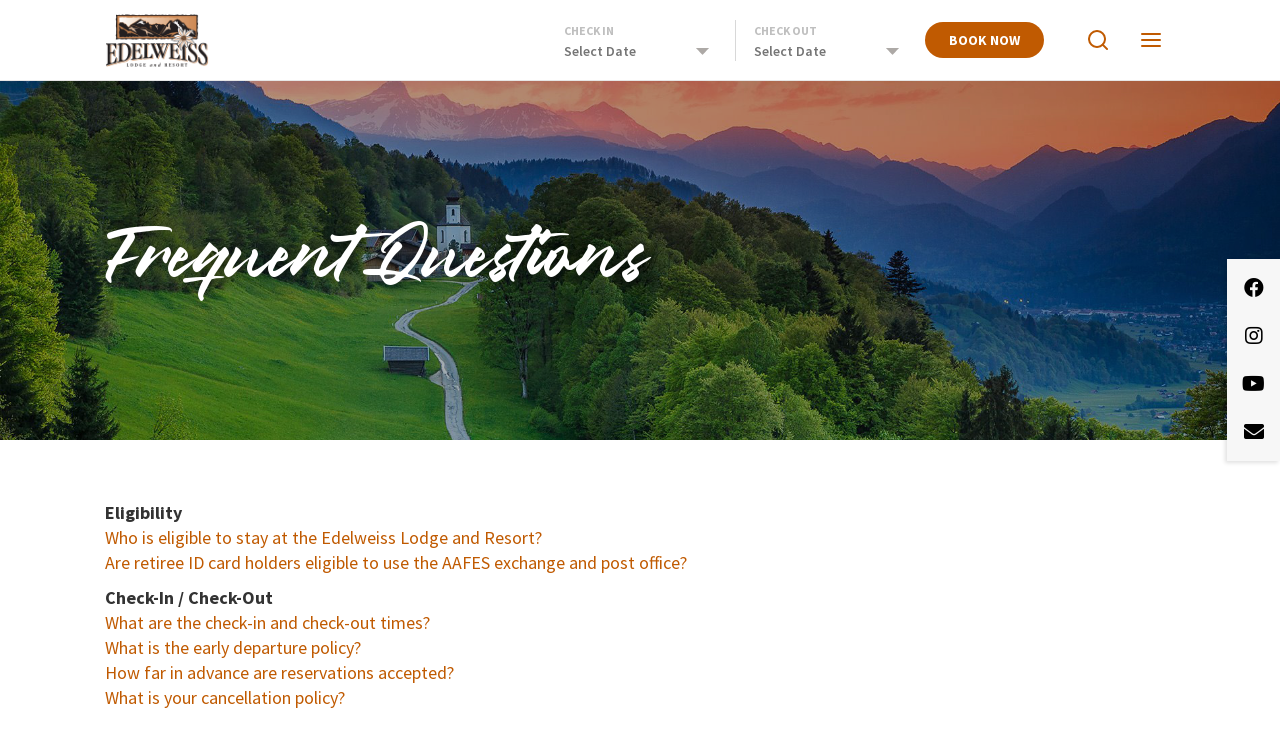

--- FILE ---
content_type: text/html; charset=UTF-8
request_url: https://www.edelweisslodgeandresort.com/about-elr/faq
body_size: 69080
content:
<!DOCTYPE html>
<html lang="en">
<head>

    <!-- Google Tag Manager Header -->
    <script>(function(w,d,s,l,i){w[l]=w[l]||[];w[l].push({'gtm.start':
                new Date().getTime(),event:'gtm.js'});var f=d.getElementsByTagName(s)[0],
            j=d.createElement(s),dl=l!='dataLayer'?'&l='+l:'';j.async=true;j.src=
            'https://www.googletagmanager.com/gtm.js?id='+i+dl;f.parentNode.insertBefore(j,f);
        })(window,document,'script','dataLayer',"GTM-W8SS7H5");</script>
    <!-- End Google Tag Manager -->

    <script>

        window['GoogleAnalyticsObject'] = 'ga';
        window['ga'] = window['ga'] || function() {
            (window['ga'].q = window['ga'].q || []).push(arguments)
        };
    </script>

    <meta http-equiv="X-UA-Compatible" content="IE=edge">
    <meta property="og:title" content="FAQ" />
    <meta property="og:description" content="" />
            <meta property="og:image" content="https://www.edelweisslodgeandresort.com/application/files/3514/9756/6209/edelweiss.jpg" />
        <meta property="og:type" content="website" />
    <link rel="canonical" href="https://www.edelweisslodgeandresort.com/about-elr/faq" />
    <meta property="og:url" content="https://www.edelweisslodgeandresort.com/about-elr/faq" />

    <link href="https://fonts.googleapis.com/css?family=PT+Sans:400,400i,700,700i" rel="stylesheet">
    <link href="https://fonts.googleapis.com/css2?family=Source+Sans+Pro:ital,wght@0,200;0,300;0,400;0,600;0,700;0,900;1,200;1,300;1,400;1,600;1,700;1,900&display=swap" rel="stylesheet">
    <link href="https://fonts.googleapis.com/css2?family=Nunito+Sans:ital,wght@0,300;0,400;0,600;0,700;1,300;1,400;1,600;1,700&display=swap" rel="stylesheet">
    <style>
        @font-face {
            font-family: 'Misty';
            src: url('/packages/afrc_theme/themes/us_afrc_theme_updated/css/build/fonts/misty/MistyBlack.woff2') format('woff2'),
            url('/packages/afrc_theme/themes/us_afrc_theme_updated/css/build/fonts/misty/MistyBlack.woff') format('woff');
            font-weight: 900;
            font-style: normal;
        }
    </style>

    <link rel="stylesheet" type="text/css" href="/packages/afrc_theme/themes/us_afrc_theme_updated/css/bootstrap-modified.css">

        <link href="/application/files/cache/css/us_afrc_theme_updated/main_edelweiss.css?ts=1761760000" rel="stylesheet" type="text/css" media="all">    

	<meta property="og:site_name" content="Edelweiss Lodge and Resort">
	<meta property="og:locale" content="en_US">
	<meta property="og:type" content="website">
	<meta property="og:title" content="FAQ">
	<meta property="og:url" content="https://www.edelweisslodgeandresort.com/about-elr/faq">
	
<title>FAQ :: Edelweiss Lodge and Resort</title>

<meta http-equiv="content-type" content="text/html; charset=UTF-8">
<meta name="generator" content="Concrete CMS">
<meta name="msapplication-TileImage" content="https://www.edelweisslodgeandresort.com/application/files/8415/6574/0618/mstile-150x150.png">
<link rel="shortcut icon" href="https://www.edelweisslodgeandresort.com/application/files/5315/6574/0577/favicon.ico" type="image/x-icon">
<link rel="icon" href="https://www.edelweisslodgeandresort.com/application/files/5315/6574/0577/favicon.ico" type="image/x-icon">
<link rel="apple-touch-icon" href="https://www.edelweisslodgeandresort.com/application/files/7115/6574/0650/apple-touch-icon.png">
<link rel="canonical" href="https://www.edelweisslodgeandresort.com/about-elr/faq">
<script type="text/javascript">
    var CCM_DISPATCHER_FILENAME = "/index.php";
    var CCM_CID = 204;
    var CCM_EDIT_MODE = false;
    var CCM_ARRANGE_MODE = false;
    var CCM_IMAGE_PATH = "/concrete/images";
    var CCM_APPLICATION_URL = "https://www.edelweisslodgeandresort.com";
    var CCM_REL = "";
    var CCM_ACTIVE_LOCALE = "en_US";
    var CCM_USER_REGISTERED = false;
</script>

<link href="/concrete/css/fontawesome/all.css?ccm_nocache=05bf69fb909b5cd19d93f84f91fc81c16bdf784e" rel="stylesheet" type="text/css" media="all">
<script type="text/javascript" src="/concrete/js/jquery.js?ccm_nocache=05bf69fb909b5cd19d93f84f91fc81c16bdf784e"></script>
<link href="/concrete/css/features/basics/frontend.css?ccm_nocache=05bf69fb909b5cd19d93f84f91fc81c16bdf784e" rel="stylesheet" type="text/css" media="all">
<link href="/concrete/css/features/search/frontend.css?ccm_nocache=05bf69fb909b5cd19d93f84f91fc81c16bdf784e" rel="stylesheet" type="text/css" media="all">
<link href="/concrete/css/features/imagery/frontend.css?ccm_nocache=05bf69fb909b5cd19d93f84f91fc81c16bdf784e" rel="stylesheet" type="text/css" media="all">
<link href="/concrete/css/features/social/frontend.css?ccm_nocache=05bf69fb909b5cd19d93f84f91fc81c16bdf784e" rel="stylesheet" type="text/css" media="all">
<meta name="msvalidate.01" content="35B2B68E22A1FB596B9D0E25E7693023" />
<style>
footer#footer-theme .footer-bottom .footer-bottom-flex .footer-bottom-copyright .ccm-block-social-links li a i {font-weight: normal;}
div.ccm-page header #header-navigation #header-social ul>li>a i {font-weight: 400;}

</style>
<meta name="facebook-domain-verification" content="xgwueswlpxo1s3v62ed75qlw82v2ht" />
<script>
$(document).ready(function(){
   $('i.envelope').addClass('fas fa-envelope');
});
</script>    <meta name="viewport" content="width=device-width, initial-scale=1.0">
    <script>
        if (navigator.userAgent.match(/IEMobile\/10\.0/)) {
            var msViewportStyle = document.createElement('style');
            msViewportStyle.appendChild(
                document.createTextNode(
                    '@-ms-viewport{width:auto!important}'
                )
            );
            document.querySelector('head').appendChild(msViewportStyle);
        }
    </script>
    <script src="/packages/afrc_theme/themes/us_afrc_theme_updated/js/js.cookie.min.js"></script>
    <script>
        var addInterstitialHandler = function (event) {
            event.preventDefault();
            var target = $(this).is('a') ? $(this) : $(event.target);
            var targetHref = target.attr('href');
            var targetIcon = target.find("i");
            var targetIconTitle;
            if (targetIcon.length) {
                targetIconTitle = targetIcon[0].title;
            }
            var popup = $('div.popup-overlay').first();
            // text in links to trigger confirmation version of interstitial
         if (/book/i.test(target.text()) || /book now/i.test(target.attr('title'))) {
                popup = $('div.popup-overlay.confirmation-required');
         } else if (targetIconTitle && /email newsletter/i.test(targetIconTitle) || /email newsletter/i.test(target.attr('title'))) {
                popup = $('div.popup-overlay.email-newsletter');
            } else {
                /* display target external URL if not booking */
                popup.find('a.target-interstitial-link').attr('href', targetHref).html(targetHref);
            }

            var popupReset = function () {
                popup.find("input").each(function () {
                    this.checked = false;
                });
                popup.removeClass('active');
            }

            var clickHandler = function (event) {
                event.preventDefault();
                var isConfirmed = function(data){
                    var checkbox_checked = true,
                        radio_checked = false;
                    data.target_href = data.target.attr("href");
                    /* No radio found */
                    if (0 === popup.find("input[type='radio']").length) {
                        radio_checked = true;
                    }
                    popup.find('input').each(function(i, el) {
                        var el = $(this);
                        if (el.is("input[type='checkbox']") && !el.is(':checked')) {
                            checkbox_checked = false;
                        }
                        if (el.is("input[type='radio']") && el.is(':checked')) {
                            radio_checked = true;
                            data.target_href += (el.attr("data-href").length) ? "&" + el.attr("data-href") : "";
                        }
                    });
                    return radio_checked && checkbox_checked;
                }

                if (isConfirmed(event.data)) {
                    popupReset();
                    window.open(event.data.target_href, '_blank');
                } else {
                    alert('Please confirm your eligibility.');
                }
            };

            popup.toggleClass('active');
            popup.find('.interstitial-continue, .target-interstitial-link')
                 .unbind('click')
                 .on('click', {target_href: targetHref, target: target}, clickHandler);
            popup.find('.close-button, .interstitial-cancel').on('click', popupReset);

            // FB tracking
            if(/synxis.com/.test(targetHref)) {
                if (typeof fbq == 'function') {
                    fbq('track', 'InitiateCheckout');
                }
            }
        }

        /* interstitial */
        $(document).ready(function(){
            var PL_URLArray = [];
            PL_URLArray.push("*.stage.afrc.portlandlabs.com");PL_URLArray.push("*.edelweisslodgeandresort.com");PL_URLArray.push("*.prd.afrc.portlandlabs.com");
            $('a').not('#book-now-submit').each(function () { // offsite link detection, add interstitial
                /* ignore internal hrefs */
                if (/^(mailto|javascript)/.test(this.href) || !this.href) {
                    return;
                }
                for (var i = 0; i < PL_URLArray.length; i++) {
                    var url = PL_URLArray[i] /* Transform wildcard domain to regex */
                        .replace(/\./g, "\\.")
                        .replace(/\*/, ".*");
                    if ((new RegExp("^https?://" + url)).test(this.href)) {
                        return;
                    }
                }
                /* add interstitial to all others */
                $(this).click(addInterstitialHandler);
            });
        });
    </script>

    <link rel="stylesheet" type="text/css" href="/packages/afrc_theme/themes/us_afrc_theme_updated/css/slick.css">
    <link rel="stylesheet" type="text/css" href="/packages/afrc_theme/themes/us_afrc_theme_updated/css/slick-theme.css">
    <link rel="stylesheet" type="text/css" href="/packages/afrc_theme/themes/us_afrc_theme_updated/css/lightbox.css">
    <link rel="stylesheet" type="text/css" href="/packages/afrc_theme/themes/us_afrc_theme_updated/css/jquery-ui.css">
</head>
<body>
<!-- Google Tag Manager (noscript) Body -->
<noscript><iframe src="https://www.googletagmanager.com/ns.html?id=GTM-W8SS7H5"
                  height="0" width="0" style="display:none;visibility:hidden"></iframe></noscript>
<!-- End Google Tag Manager (noscript) -->


<div class="ccm-page ccm-page-id-204 page-type-right-sidebar page-template-full">

<header>
        <div id="header-wrapper">
        <div id="header-banner">
            <div class="container">
                <div class="row">
                    <div id="header-banner-inner" class="col-xs-12">
                        <div id="header-title">
                            

    <a href="https://www.edelweisslodgeandresort.com/"><picture><!--[if IE 9]><video style='display: none;'><![endif]--><!--[if IE 9]></video><![endif]--><img src="/application/files/8914/8709/6773/logo.png" alt="Edelweiss Lodge and Resort" width="114" height="58" class="ccm-image-block img-fluid bID-2642"></picture></a>

                        </div>
                        <div id="header-booking">
                            <div id="header-booking-title">
                                

    <a href="https://www.edelweisslodgeandresort.com/"><picture><!--[if IE 9]><video style='display: none;'><![endif]--><!--[if IE 9]></video><![endif]--><img src="/application/files/8914/8709/6773/logo.png" alt="Edelweiss Lodge and Resort" width="114" height="58" class="ccm-image-block img-fluid bID-2642"></picture></a>

                            </div>
                            

    
<form id="booking-form">
    <div class="check-in">
    <label for="check-in-date">Check In</label>
        <div id="check-in-wrapper" class="option-wrapper">
            <input type="text" id="check-in-date" required="required" class="datepicker check-in" placeholder="Select Date">
            <input type="hidden" id="actual-check-in-date">
        </div>
    </div>
    <div class="check-out">
    <label for="check-out-date">Check Out</label>
        <div id="check-out-wrapper" class="option-wrapper">
            <input type="text" id="check-out-date" required="required" class="datepicker check-out" placeholder="Select Date">
            <input type="hidden" id="actual-check-out-date">
        </div>
    </div>
    <div class="book-now">
        <a href="#book-now-submit" type="button" id="book-now-submit">Book Now</a>
    </div>
</form>

<script type="text/javascript">
    $(function() {
        if ($.fn.parsley) { $('#booking-form').parsley(); }

        let dateToday = new Date();
        $('#check-in-date').datepicker({
            altFormat: 'yy-mm-dd',
            dateFormat: 'D, M d yy',
            minDate: dateToday,
            altField: "#actual-check-in-date",
            dayNamesMin: [ "S", "M", "T", "W", "T", "F", "S" ],
            monthNames: ["Jan", "Feb", "Mar", "Apr", "May", "Jun", "Jul", "Aug", "Sep", "Oct", "Nov", "Dec"],
            beforeShow: function(){
                $('#check-in-wrapper').append($('#ui-datepicker-div'));
            },
            onSelect: function( selectedDate ) {
                $( "#check-out-date" ).datepicker( "option", "minDate", selectedDate );
            }
        });

        $('#check-out-date').datepicker({
            altFormat: 'yy-mm-dd',
            dateFormat: 'D, M d yy',
            minDate: dateToday,
            altField: "#actual-check-out-date",
            dayNamesMin: [ "S", "M", "T", "W", "T", "F", "S" ],
            monthNames: ["Jan", "Feb", "Mar", "Apr", "May", "Jun", "Jul", "Aug", "Sep", "Oct", "Nov", "Dec"],
            beforeShow: function(){
                $('#check-out-wrapper').append($('#ui-datepicker-div'));
            },
            onSelect: function( selectedDate ) {
                $( "#check-in-date" ).datepicker( "option", "maxDate", selectedDate );
            }
        });

        $('#book-now-submit').click(function(event) {
            let $this = $(this);
            if (!$.fn.parsley || $('#booking-form').parsley().validate()) {
                let checkIn = $('#actual-check-in-date').val();
                let checkOut = $('#actual-check-out-date').val();
                let domain = 'https://be.synxis.com/?';
                let parameters = [
                    'arrive=' + checkIn,
                    'depart=' + checkOut,
                    'hotel=59008',
                ];

                $this.attr('href', domain + parameters.join('&'));
                addInterstitialHandler(event);
            }
        })
    })
</script>

                            <button id="trigger-booking-close" type="button">
                                <span class="sr-only">Close Book Now</span>
                                <svg width="18px" height="18px" viewBox="0 0 18 18" version="1.1" xmlns="http://www.w3.org/2000/svg" xmlns:xlink="http://www.w3.org/1999/xlink">
                                    <g id="Page-1" stroke="none" stroke-width="1" fill="none" fill-rule="evenodd">
                                        <g id="icon-close" transform="translate(-959.000000, -32.000000)" fill="#C05A01" fill-rule="nonzero">
                                            <g transform="translate(959.000000, 32.000000)">
                                                <polygon id="close" points="18 1.81285714 16.1871429 0 9 7.18714286 1.81285714 0 0 1.81285714 7.18714286 9 0 16.1871429 1.81285714 18 9 10.8128571 16.1871429 18 18 16.1871429 10.8128571 9"></polygon>
                                            </g>
                                        </g>
                                    </g>
                                </svg>
                            </button>
                        </div>
                        <nav id="header-navigation-triggers">
                            <ul>
                                <li id="trigger-booking">
                                    Book Now
                                </li>
                                <li id="trigger-search">
                                    <span class="sr-only">View Search</span>
                                    <svg width="20px" height="20px" viewBox="0 0 20 20" version="1.1" xmlns="http://www.w3.org/2000/svg" xmlns:xlink="http://www.w3.org/1999/xlink">
                                        <g id="Page-1" stroke="none" stroke-width="1" fill="none" fill-rule="evenodd" stroke-linecap="round" stroke-linejoin="round">
                                            <g id="AFRC-Your-Stay" transform="translate(-903.000000, -31.000000)" stroke="#C05A01" stroke-width="2">
                                                <g id="header" transform="translate(39.000000, 8.000000)">
                                                    <g id="search" transform="translate(865.000000, 24.000000)">
                                                        <circle id="Oval" cx="8" cy="8" r="8"></circle>
                                                        <path d="M18,18 L13.65,13.65" id="Path"></path>
                                                    </g>
                                                </g>
                                            </g>
                                        </g>
                                    </svg>
                                </li>
                                <li id="trigger-navigation">
                                    <span class="sr-only">View Navigation</span>
                                    <svg width="20px" height="14px" viewBox="0 0 20 14" version="1.1" xmlns="http://www.w3.org/2000/svg" xmlns:xlink="http://www.w3.org/1999/xlink">
                                        <g id="Page-1" stroke="none" stroke-width="1" fill="none" fill-rule="evenodd" stroke-linecap="round" stroke-linejoin="round">
                                            <g id="AFRC-Your-Stay" transform="translate(-958.000000, -34.000000)" stroke="#C05A01" stroke-width="2">
                                                <g id="header" transform="translate(39.000000, 8.000000)">
                                                    <g id="menu" transform="translate(920.000000, 26.000000)">
                                                        <path d="M0,7 L18,7" id="Path"></path>
                                                        <path d="M0,1 L18,1" id="Path"></path>
                                                        <path d="M0,13 L18,13" id="Path"></path>
                                                    </g>
                                                </g>
                                            </g>
                                        </g>
                                    </svg>
                                </li>
                            </ul>
                        </nav>
                    </div>
                </div>
            </div>
        </div>
        <div id="header-search">
            <div class="container">
                <div class="row">
                    <div class="col-xs-12">
                        

        <form action="https://www.edelweisslodgeandresort.com/search" method="get" class="ccm-search-block-form"><input name="search_paths[]" type="hidden"
             value="" />
<input name="query" type="text" value="" class="ccm-search-block-text" />

    <button type="submit" name="submit" class="btn btn-default ccm-search-block-submit">
        <svg width="20px" height="20px" viewBox="0 0 20 20" version="1.1" xmlns="http://www.w3.org/2000/svg" xmlns:xlink="http://www.w3.org/1999/xlink">
            <g id="Page-1" stroke="none" stroke-width="1" fill="none" fill-rule="evenodd" stroke-linecap="round" stroke-linejoin="round">
                <g id="AFRC-Your-Stay" transform="translate(-903.000000, -31.000000)" stroke="#C05A01" stroke-width="2">
                    <g id="header" transform="translate(39.000000, 8.000000)">
                        <g id="search" transform="translate(865.000000, 24.000000)">
                            <circle id="Oval" cx="8" cy="8" r="8"></circle>
                            <path d="M18,18 L13.65,13.65" id="Path"></path>
                        </g>
                    </g>
                </g>
            </g>
        </svg>
    </button>


</form>
                    </div>
                </div>
            </div>
        </div>
        <div id="header-navigation">
            <div class="container">
                <div class="row">
                    <div class="col-xs-12">
                        <div id="header-menu-title">
                            

    <a href="https://www.edelweisslodgeandresort.com/"><picture><!--[if IE 9]><video style='display: none;'><![endif]--><!--[if IE 9]></video><![endif]--><img src="/application/files/8914/8709/6773/logo.png" alt="Edelweiss Lodge and Resort" width="114" height="58" class="ccm-image-block img-fluid bID-2642"></picture></a>

                        </div>
                        <nav id="header-menu">
                            

    <p><a href="https://www.edelweisslodgeandresort.com/rooms-suites">Rooms</a></p>

<p><a href="https://www.edelweisslodgeandresort.com/elr-experiences">Experiences</a></p>

<p><a href="https://www.edelweisslodgeandresort.com/dining">Dining</a></p>

<p><a href="https://www.edelweisslodgeandresort.com/elr-wellness">Wellness</a></p>

<p><a href="https://www.edelweisslodgeandresort.com/meetings-groups">Groups</a></p>

<p>&laquo;&nbsp;<a href="https://www.edelweisslodgeandresort.com/specials-offers">Deals</a>&nbsp;&raquo;</p>

<p><a href="https://www.edelweisslodgeandresort.com/about-elr/resort-services">Your Stay</a></p>

<p><a href="https://www.edelweisslodgeandresort.com/your-stay/safety">Safety</a></p>

<p><a href="https://www.edelweisslodgeandresort.com/about-elr/photogallery">Photo Gallery</a></p>

<p><a href="https://www.edelweisslodgeandresort.com/contact-us">Contact Us</a></p>

<p>&nbsp;</p>

                        </nav>
                        <nav id="header-social">
                            

    
<div id="ccm-block-social-links12585" class="ccm-block-social-links">
    <ul class="list-inline">
                <li class="list-inline-item">
                <a target="_blank" rel="noopener noreferrer" href="https://www.facebook.com/EdelweissResort"
                    aria-label="Facebook"><i class="fab fa-facebook" aria-hidden="true" title="Facebook"></i></a>
            </li>
                    <li class="list-inline-item">
                <a target="_blank" rel="noopener noreferrer" href="https://www.instagram.com/edelweissresort/"
                    aria-label="Instagram"><i class="fab fa-instagram" aria-hidden="true" title="Instagram"></i></a>
            </li>
                    <li class="list-inline-item">
                <a target="_blank" rel="noopener noreferrer" href="https://www.youtube.com/user/EdelweissResort"
                    aria-label="Youtube"><i class="fab fa-youtube" aria-hidden="true" title="Youtube"></i></a>
            </li>
                    <li class="list-inline-item">
                <a target="_blank" rel="noopener noreferrer" href="https://bit.ly/AFRCnewsletter"
                    aria-label="Email Newsletter"><i class="fa fa-envelope envelope" aria-hidden="true" title="Email Newsletter"></i></a>
            </li>
            </ul>
</div>

                        </nav>
                    </div>
                </div>
            </div>
            <button id="trigger-navigation-close" type="button">
                <span class="sr-only">Close Navigation</span>
                <svg width="18px" height="18px" viewBox="0 0 18 18" version="1.1" xmlns="http://www.w3.org/2000/svg" xmlns:xlink="http://www.w3.org/1999/xlink">
                    <g id="Page-1" stroke="none" stroke-width="1" fill="none" fill-rule="evenodd">
                        <g id="icon-close" transform="translate(-959.000000, -32.000000)" fill="#C05A01" fill-rule="nonzero">
                            <g transform="translate(959.000000, 32.000000)">
                                <polygon id="close" points="18 1.81285714 16.1871429 0 9 7.18714286 1.81285714 0 0 1.81285714 7.18714286 9 0 16.1871429 1.81285714 18 9 10.8128571 16.1871429 18 18 16.1871429 10.8128571 9"></polygon>
                            </g>
                        </g>
                    </g>
                </svg>
            </button>
        </div>
    </div>
</header>
    <style>
        .hero {
            background-image: url('https://www.edelweisslodgeandresort.com/application/files/6814/8969/7318/elr_scenery_04_web.jpg');
        }
    </style>
        <main>
                    <div class="hero ">
                <div class="hero__container">
                    <div class="container">
                        <div class="row">
                            <div class="hero__text col-md-9">
                                

    <h1>Frequent Questions</h1>

                            </div>
                        </div>
                    </div>
                </div>
            </div>
            <div class="hero__extra-content">
                            </div>
            

<div class="container"><div class="row"><div class="col-sm-12">    <p><br />
<b>Eligibility</b><br />
<a href="#Eligibility">Who is eligible to stay at the Edelweiss Lodge and Resort?</a>&nbsp;<br />
<a href="#Retiree">Are retiree ID card holders eligible to use the AAFES exchange and post office?</a></p>

<p><b>Check-In / Check-Out</b><br />
<a href="#Check-In-Out Times">What are the check-in and check-out times?</a><br />
<a href="#Early Departure">What is the early departure policy?</a><br />
<a href="#Advance Reservations">How far in advance are reservations accepted?</a><br />
<a href="#Cancellation Policy">What is your cancellation policy?</a></p>

<p><b>Transportation</b><br />
<a href="#Transportation to ELR">Does Edelweiss Lodge and Resort provide transportation to the resort?</a><br />
<a href="#SPACE A Travel">Where can I get information about SPACE A travel?</a><br />
<a href="#RentalCar">Is there a rental car company on base?&nbsp;</a><br />
<a href="#electric">Can I charge my electric vehicle at Edelweiss Resort?&nbsp;</a></p>

<p><b>Medical Information</b><br />
<a href="#ADA Rooms">Do you have American Disability Act (ADA) accessible rooms available?</a><br />
<a href="#Military Medical Nearby">Are there military medical facilities nearby?</a><br />
<a href="#Prescriptions">Where can I get prescriptions filled?</a><br />
<a href="#TRICARE Information">Do you have TRICARE information while traveling overseas?</a></p>

<p><b>Guided Tours and Leisure Activities</b><br />
<a href="#Tour reservations">How do I make a reservation for a guided tour or recreation program?</a><br />
<a href="#Are tours demanding">Are Edelweiss Lodge and Resort tours physically demanding?</a><br />
<a href="#Tour cancellation policy">What are the cancellation policies for the guided tours?</a></p>

<p><b>General Information</b><br />
<a href="#How many rooms at ELR">How many rooms are in the Edelweiss Lodge and Resort?</a><br />
<a href="#Are pets allowed">Are pets allowed in Edelweiss Lodge and Resort facilities?</a><br />
<a href="#Childcare">Do you have childcare or babysitters available?</a><br />
<a href="#Forms of payment">What forms of payment does Edelweiss Lodge and Resort accept?</a><br />
<a href="#Moneyexchange">Where can I exchange money?&nbsp;</a><br />
<a href="#Internet access">Does Edelweiss Lodge and Resort have high-speed internet access available?</a><br />
<a href="#220V outlets">Are the rooms equipped with 110V or 220V outlets?</a><br />
<a href="#Lost and found">Who do I contact for lost and found articles?</a><br />
<a href="#Laundry service">Do you offer laundry service?</a><br />
<a href="#Wellness club use">If I am not staying at the Edelweiss Lodge and Resort, may I still use the Wellness Club?</a><br />
<a href="#jobs">How do I get a job at Edelweiss Lodge and Resort?&nbsp;</a><br />
&nbsp;</p>

<hr style="margin-top: 40px; margin-bottom: 40px;" />
<p><b><a id="Eligibility" name="Eligibility"></a>Who is eligible to stay at the Edelweiss Lodge and Resort?</b><br />
Before seeking a reservation at Edelweiss Lodge and Resort, please review more information about eligibility policies.</p>

<p><span class="btn btn-default"><a href="https://www.edelweisslodgeandresort.com/your-stay/eligibility">eligibility information</a></span></p>

<p>&nbsp;</p>

<p><strong><a id="Retiree" name="Retiree"></a>Are retiree ID card holders eligible to use the AAFES exchange and post office?</strong><br />
Due to international agreements, the use of the Commissary, Community Bank and PX/BX are limited to personnel assigned to US Forces in Europe and NATO ID card holders who have this privilege. This includes rationed items such as gas coupons. Be aware that gas prices are considerably higher compared to US standards. Military Post Offices may be used only be retirees who reside in Germany for over 30 days and who have Box R privileges with restrictions. Alpine Adventures is located in Edelweiss Lodge and Resort and has an excellent array of Bavarian items, t-shirts and other souvenirs. For more information, <a href="https://www.edelweisslodgeandresort.com/application/files/2817/4937/6369/Infosheet_for_AE_Form_550-175K_Mar_2025_2.pdf">please refer to this form.</a></p>

<p>&nbsp;</p>

<p><a id="Check-In-Out Times" name="Check-In-Out Times"></a><b>What are the check-in and check-out times?</b><br />
Check-in is at 1600 and check-out is 1100 Dog Rooms check-out is 1000.</p>

<p>&nbsp;</p>

<p><a name="Early Departure"></a><b>What is the early departure policy?</b><br />
Upon check-in, you will sign a registration card that verifies your departure date. After that, you will be held accountable for fulfilling the reservation to that specified date. If you choose to depart earlier than the signed departure date, we will charge a full one-night room rate penalty. Exceptions to policy for real-world operational/duty or emergency medical situations can be submitted to waive the cancellation fee.&nbsp;</p>

<p>&nbsp;</p>

<p><a name="Advance Reservations"></a><b>How far in advance are reservations accepted?</b><br />
Reservations are taken up to 365 days in advance, and can be made by calling our Vacation Planning Center vacation@edelweisslodgeandresort.com 011-49-8821-9440 from USA, 49-8821-9440 from Europe, or</p>

<p><span class="btn btn-default"><a href="https://gc.synxis.com/rez.aspx?Hotel=59008&amp;arrive=3%2F21%2F2017&amp;depart=3%2F22%2F2017">book online</a></span></p>

<p>&nbsp;</p>

<p><a name="Cancellation Policy"></a><b>What is Edelweiss Lodge and Resort&rsquo;s cancellation policy?</b><br />
Edelweiss Lodge and Resort has a 14-day cancellation policy. If you need to cancel, modify or change your reservation within 14 days of your arrival date, you will be charged for the first night&#39;s stay (full price). Reservations made within 14 days of the arrival are considered final sale and cannot be canceled, modified or changed without being charged for the first night&#39;s stay (full price). During the Christmas and New Year holiday period (December 17 &ndash; January 2) there is a 50% deposit charged to the credit card on file 60 days before your arrival. The remaining 50% of the room rate will be charged 30 days before your arrival. Your credit card needs to have an expiration date past December 2021, otherwise, the card can&#39;t be charged and we will cancel your reservation. Cancellations received after charged deposits result in forfeiture. <em>There may be exceptions to the cancellation policy for medical reasons or REAL World Operational requirements. The official documentation&nbsp;is required for all instances.</em></p>

<p><em>Cancellation policies differ with different program packages. Contact the Vacation Planning Center vacation@edelweisslodgeandresort.com, 49-08821-944-4132&nbsp;if you have any questions concerning your specific cancellation policy. If canceling reservations after Vacation Planning Center business hours, please contact the hotel operator for assistance.</em></p>

<p>&nbsp;</p>

<p><b><a id="Transportation to ELR" name="Transportation to ELR"></a>Does Edelweiss Lodge and Resort provide transportation to the resort?</b><br />
No. Garmisch is accessible by a train/taxi combination or rental car (both are about an hour from Munich via Autobahn). Trains run once an hour to Garmisch. If you want to look at a schedule, try www.bahn.de and click on the English link middle left side of the page. To see schedules, type &quot;Garmisch-Partenkirchen Bahnhof&quot; in the destination section. Taxis are familiar with the Edelweiss Lodge and Resort and are located right outside the Bahnhof for a fare of around 12 - 15 Euro.</p>

<p>&nbsp;</p>

<p><a name="SPACE A Travel"></a><b>Where can I get information about SPACE A travel?</b><br />
You can check SPACE A options on any of these websites:<br />
www.militaryliving.com<br />
www.pepperd.co<br />
www.spacea.net</p>

<p>&nbsp;</p>

<p><a id="RentalCar" name="RentalCar"></a>&nbsp;<strong>Is there a rental car agency on base?&nbsp;</strong><br />
No, at this time there is not a rental car agency on base. There are rental car agencies located in town.</p>

<p><meta charset="UTF-8"></p>

<p><u><a href="https://www.avis.com/en/locations/de/garmisch-partenkirchen/uf6">AV</a></u><a href="https://www.avis.com/en/locations/de/garmisch-partenkirchen/uf6"><u>IS</u></a><br />
St. Martinstra&szlig;e 17<br />
49 8821 7305958<br />
&nbsp;</p>

<p><a href="https://www.sixt.de/mietwagen/deutschland/garmisch-partenkirchen/garmisch-partenkirchen/"><u>SIXT</u></a><br />
Burgstra&szlig;e 12<br />
089 66060060</p>

<p><meta charset="UTF-8"></p>

<p data-end="394" data-start="198">Only guests eligible to use AAFES facilities may rent vehicles through&nbsp;<strong data-end="314" data-start="281">Sixt &ldquo;Garmisch (US Military)&rdquo;</strong>. All others must book through&nbsp;<strong data-end="373" data-start="345">&ldquo;Garmisch-Partenkirchen&rdquo;</strong>&nbsp;on the Sixt website.</p>

<p data-end="442" data-start="396"><strong data-end="440" data-start="396">Authorized Renters (US Military option):</strong></p>

<ul data-end="891" data-start="443">
	<li data-end="577" data-start="443">
	<p data-end="577" data-start="445">Active Duty, DoD Civilians, and Family Members assigned to USAREUR with a valid USAREUR driver&#39;s license.&nbsp;</p>
	</li>
	<li data-end="640" data-start="578">
	<p data-end="640" data-start="580">Family members with a valid European driver&#39;s license.&nbsp;</p>
	</li>
	<li data-end="730" data-start="641">
	<p data-end="730" data-start="643">TDY personnel and authorized Exchange patrons with a valid U.S. driver&#39;s license.&nbsp;</p>
	</li>
	<li data-end="891" data-start="731">
	<p data-end="891" data-start="733">New arrivals in Germany (within 30 days) who have a valid U.S. state license&nbsp;and a memo from their commander&nbsp;authorizing temporary driving privileges.</p>
	</li>
</ul>

<p data-end="952" data-start="893"><strong data-end="950" data-start="893">Not Authorized to Rent from the &ldquo;US Military&rdquo; option:</strong></p>

<ul data-end="1217" data-start="953">
	<li data-end="991" data-start="953">
	<p data-end="991" data-start="955">Retirees and their family members</p>
	</li>
	<li data-end="950" data-start="910">
	<p data-end="950" data-start="912">Reservists not on active-duty orders</p>
	</li>
	<li data-end="1009" data-start="951">
	<p data-end="1009" data-start="953">Tourists visiting from the U.S. with military ID cards</p>
	</li>
	<li data-end="1076" data-start="1010">
	<p data-end="1076" data-start="1012">Persons residing in Germany without a USAREUR driver&rsquo;s license</p>
	</li>
	<li data-end="1125" data-start="1077">
	<p data-end="1125" data-start="1079">Anyone without a valid U.S. Military ID card</p>
	</li>
</ul>

<p><br />
<strong><a id="electric" name="electric"></a>Can I charge my electric car at Edelweiss Lodge and Resort?&nbsp;</strong><br />
Edelweiss Resort does not provide electric vehicle charging at this time. You can visit the&nbsp;<a data-ac-default-color="1" href="https://chargefinder.com/en/garmisch-partenkirchen/charging-station/wq73e3" target="_blank">Charge Finder</a>&nbsp;website to locate one of the twenty stations in Garmisch.</p>

<p>&nbsp;</p>

<p><b><a name="ADA Rooms"></a>Do you have American Disability Act (ADA) accessible rooms available?</b><br />
A limited number of ADA rooms are available at the Edelweiss Lodge and Resort. Rooms have been modified to accommodate people in wheelchairs with modified showers and bathrooms.</p>

<p>&nbsp;</p>

<p><a name="Military Medical Nearby"></a><b>Are there military medical facilities nearby?</b><br />
No. The Garmisch hospital is easily accessible from the resort. Contact information: Klinikum Garmisch-Partenkirchen (011-49) 8821-770.</p>

<p>&nbsp;</p>

<p><b><a name="Prescriptions"></a>Where can I get prescriptions filled while on vacation at Edelweiss Lodge and Resort?</b><br />
Apotheke is the German word for Pharmacy, and the known symbol is a large red &quot;A.&quot; If you need a prescription filled, it is good to know that German pharmacies will accept a prescription from an American doctor. If you need a prescription filled while vacationing in Germany, it&#39;s also important to know that you will most likely have to pay in Euro. Each German pharmacy also has a Notdienst, or after-hours emergency service that operates from the time the shop closes in the evening until it reopens in the morning. On weekends, most emergency pharmacists operate 24 hours. Although it&#39;s safe to say that services are available if you find yourself in dire straits, and if medication is a part of your daily routine, then it&#39;s best to plan ahead and bring enough to last your entire trip.</p>

<p>&nbsp;</p>

<p><a name="TRICARE Information"></a><b>Do you have TRICARE information while traveling overseas?</b></p>

<p>For TRICARE Prime (including Prime Overseas, Prime Remote Overseas, and Young Adult Prime Overseas) Beneficiaries: &nbsp;</p>

<ul>
	<li>
	<p>TRICARE coverage is limited to urgent and emergency care. If you need emergency care, go to the nearest emergency facility.</p>
	</li>
	<li>
	<p>To find a provider, search online at &nbsp;http://www.tricare-overseas.com/beneficiaries/resources/provider-search or call International SoS at (+44)20-8762-8384 (local) or 08005891599 (toll free). Before you leave the facility, contact International SoS Medical Assistance (+44)20-8762-8133.</p>
	</li>
	<li>
	<p>If you are admitted, International SoS will coordinate with the facility for payment, determine whether you should be transferred to another facility and coordinate emergency transport, if needed.</p>
	</li>
	<li>
	<p>If you need urgent care, contact International SoS (either online or using the telephone numbers above) before being seen for a prior authorization to use urgent care.</p>
	</li>
	<li>
	<p>If you don&rsquo;t contact International SoS, you may have to pay the provider and file a claim for reimbursement. Keep a copy of all your receipts, as overseas claims require proof of payment.</p>
	</li>
</ul>

<p>For TRICARE Select, TRICARE Reserve Select, and TRICARE Retired Reserved Beneficiaries:</p>

<ul>
	<li>
	<p>You have the same flexibility when traveling as you do at home; you can visit any overseas provider.</p>
	</li>
	<li>
	<p>To find a provider, search online at <a href="http://www.tricare-overseas.com/beneficiaries/resources/provider-search">http://www.tricare-overseas.com/beneficiaries/resources/provider-search</a> or call International SoS at (+44)20-8762-8384 (local) or 08005891599 (toll free).</p>
	</li>
	<li>
	<p>Keep a copy of all your receipts, as overseas claims require proof of payment.&nbsp; You may need to pay up front and file a claim with the overseas claims processor for reimbursement.&nbsp; For more information on filing claims, please see <a href="https://tricare.mil/FormsClaims/Claims/MedicalClaims/FilingOverseas">https://tricare.mil/FormsClaims/Claims/MedicalClaims/FilingOverseas</a>.</p>
	</li>
</ul>

<p>Air Evacuation in Overseas Areas:</p>

<ul>
	<li>
	<p>If it is determined that air evacuation is medically necessary, International SoS will provide cashless, claimless air evacuation services for active duty service members and active duty family members enrolled in TRICARE Prime, TRICARE Prime Remote, TRICARE Prime Overseas, TRICARE Prime Remote Overseas, and TRICARE Young Adult-Prime.&nbsp; For assistance, contact Intl SoS at (+44)20-8762-8384.</p>
	</li>
	<li>
	<p>For all other beneficiaries, including: Active duty family members using TRICARE Select, Retired service members and their families in all plans, beneficiaries using TRICARE Reserve Select and beneficiaries using TRICARE Retired Reserve:</p>

	<ul>
		<li>
		<p>We understand that you or your family may prefer to be at home with your regular doctor, but if you decide to take an air evacuation back to the United States:</p>

		<ul>
			<li>
			<p>You must pay up front for the air evacuation.</p>
			</li>
			<li>
			<p>TRICARE may not reimburse any amount.</p>
			</li>
			<li>
			<p>You may want to consider other options for coverage of air transport for circumstances not covered by TRICARE.</p>
			</li>
		</ul>
		</li>
	</ul>
	</li>
</ul>

<p>Overseas Retail Pharmacies:</p>

<ul>
	<li>
	<p>In some cases, overseas retail pharmacies may be your only option.&nbsp; You may have to pay for the total amount first, and then file a claim for reimbursement.&nbsp; For more information on filing claims, please see <a href="https://tricare.mil/FormsClaims/Claims/MedicalClaims/FilingOverseas">https://tricare.mil/FormsClaims/Claims/MedicalClaims/FilingOverseas</a>.</p>

	<ul>
		<li>
		<p>Active duty service members will get a full reimbursement.</p>
		</li>
		<li>
		<p>Active duty family members will get a full reimbursement when enrolled in TRICARE Prime Overseas or TRICARE Prime Remote Overseas.</p>
		</li>
		<li>
		<p>All others will get a partial reimbursement.</p>
		</li>
	</ul>
	</li>
</ul>

<p><a href="http://www.tricare-overseas.com/contact-us/eurasia-africa" title="http://www.tricare-overseas.com/contact-us/eurasia-africa">http://www.tricare-overseas.com/contact-us/eurasia-africa</a></p>

<p><a href="http://www.tricare-overseas.com/beneficiaries/resources" title="http://www.tricare-overseas.com/beneficiaries/resources">http://www.tricare-overseas.com/beneficiaries/resources</a></p>

<p>&nbsp;</p>

<p><a id="Tour reservations" name="Tour reservations"></a><b>How do I make a reservation for a guided tour or recreation program?</b><br />
<b>We recommend that you reserve tours and recreation before your arrival. </b>Please contact our Vacation Planning Center vacation@edelweisslodgeandresort.com 011-49-8821-9440 from USA, 49-8821-9440 from Europe.</p>

<p>&nbsp;</p>

<p><a name="Are tours demanding"></a><b>Are Edelweiss Lodge and Resort tours physically demanding?</b><br />
They can be. Part of the charm of Europe is in its walking districts, which are not accessible by car. Please note that most tours require moderate walking. Tour guides set a pace for everyone in the group to enjoy the sites. One in particular, Neuschwanstein Castle, sits atop a steep hill, but horse-drawn carriages are available for hire and are popular. If you&rsquo;re not sure about something, please check with our Vacation Planning Center vacation@edelweisslodgeandresort.com 011-49-8821-9440 from USA, 49-8821-9440 from Europe.</p>

<p>&nbsp;</p>

<p><a name="Tour cancellation policy"></a><b>What are the cancellation policies for the guided tours?</b><br />
All reservations will be charged at 1200 the day before the tour. No refunds will be given for tours canceled after 1200 the day before the tour. All tours require a minimum of 15 paying guests for the tour to run, unless otherwise indicated. The return time is approximate, due to conditions beyond our control. For Horse and Carriage Rides, reservations are final and non-refundable. All tours and prices are subject to change. Please contact our Vacation Planning Center vacation@edelweisslodgeandresort.com 011-49-8821-9440 from USA, 49-8821-9440 from Europe to confirm availability or cancel a reserved tour.</p>

<p>&nbsp;</p>

<p><a name="How many rooms at ELR"></a><b>How many rooms are in the Edelweiss Lodge and Resort?</b><br />
We have 258 rooms, 24 junior suites, 2 loft suites and ADA rooms. We also have 12 Vacation Cabins in the Vacation Village.</p>

<p>&nbsp;</p>

<p><a id="Are pets allowed" name="Are pets allowed"></a><b>Are pets allowed in Edelweiss Lodge and Resort facilities?</b><br />
Dogs are welcome in the specified dog friendly rooms, cabins, and&nbsp;at the Vacation Village campgrounds for tent and gravel sites, but dogs cannot be left alone in rooms or cabins (vehicles included). Dogs are not allowed on Edelweiss Resort property and guest areas outside of designated dog-friendly accommodations. We have four comfy vacation cabins that are also equipped to allow dogs. You must reserve them before your arrival to ensure availability. The Garmisch kennel is within a five minutes&rsquo; drive from our resort. Contact information can be found at http://www.tierheim-garmisch.de There is another kennel located in Bad Kohlgrub (about 30 minutes by car) Tel 08845-757346 or 0162-4062361.</p>

<p>&nbsp;</p>

<p><a id="Childcare" name="Childcare"></a><b>Do you have childcare or babysitters available?</b><br />
Edelweiss Resort has a year-round Just for Kids program for children ages 5-12. Unfortunately, we cannot provide a babysitter list. We recommend that you contact the CDC or CYS for babysitters with required background checks (numbers listed below).</p>

<p>Childcare for children ages 6 weeks up to 5 years old is available at the USAG Garmisch Child Development Center, located next to the Edelweiss Resort Vacation Village. The CDC can often accommodate same-day requests, but reservations are recommended. The CDC honors Army Family Covenant entitlements from your home garrison, including free and/or reduced-fee child care hours. Proof of immunizations is not required.</p>

<p>$8.00 per hour/per child</p>

<p>Ages: 6 weeks &ndash; Kindergarten age (age 4)</p>

<p>Open Monday &ndash; Friday from 0830 &ndash; 1630 (closed U.S. holidays and weekends)</p>

<p>Guests can call up to four weeks in advance to make a reservation</p>

<p>Closed: Federal holidays&nbsp;</p>

<p>DSN: 440-2684 CIV: +49 (0) 8821-750-2684</p>

<p>&nbsp;</p>

<p><i>Middle School and Teen Center</i><br />
Recreational activities for youth in grades 6 &ndash; 12 are available at the USAG Garmisch Middle School/Teen Center, located next to the Edelweiss Lodge and Resort Vacation Village. Proof of immunizations is not required. The MSTC offers a computer lab, video games and more. Youth are also welcome to participate in MSTC field trips and sports activities.</p>

<p>Open: Monday &ndash; Thursday 1430 &ndash; 1900, Friday 1430 &ndash; 2200</p>

<p>Closed: Sundays and federal holidays</p>

<p>DSN: 440-2600<br />
CIV: +49 (0) 8821-750-2600</p>

<p>&nbsp;</p>

<p><a id="Forms of payment" name="Forms of payment"></a><b>What forms of payment does the Edelweiss Lodge and Resort accept?</b><br />
To make your reservation online we accept Visa, American Express, MasterCard, Discover Card. If you prefer to pay in cash, we can accept it in U.S. dollars and euros. If you pay in euros, you will receive your change in U.S. dollars. There is an ATM in the main lobby that distributes both dollars and euros.</p>

<p>&nbsp;</p>

<p><a id="Moneyexchange" name="Moneyexchange"></a><b>Where can I exchange money?</b><br />
Money exchange centers can be found in the Munich airport. Service Credit Union <strong>account holders </strong>can exchange money at the Artillery Kaserne location. If you have AAFES access, the PX can exchange small amounts of money. Located in the lobby, we also have two ATMs that distributes both dollars and euros.</p>

<p>&nbsp;</p>

<p><a id="Internet access" name="Internet access"></a><b>Does Edelweiss Lodge and Resort have high-speed internet access available?</b><br />
High-Speed Internet Access is available free of charge. WiFi is available in select guest areas and in the guest rooms. Select Edelweiss_Guest when you arrive with the provided password at the front desk. If you have any issues connecting, please contact&nbsp;0 800 0002515. It is a toll-free number available 24/7.&nbsp;</p>

<p>&nbsp;</p>

<p><a id="220V outlets" name="220V outlets"></a><b>Are the rooms equipped with 110V or 220V outlets?</b><br />
Rooms are only equipped with 220V outlets. Dual voltage appliances will work with a simple adapter. Alpine Adventures has converters available for purchase. All rooms are equipped with hairdryers and irons.</p>

<p>&nbsp;</p>

<p><b><a id="Lost and found" name="Lost and found"></a>Who do I contact for lost and found articles?</b><br />
If you&#39;re missing something, we&#39;d like to help you find it. Please complete a <a href="https://edelweissresort.zendesk.com/hc/en-us/requests/new">Lost and Found</a>&nbsp;form request on our ZenDesk page for your missing item. Also, note that we charge a shipping and handling fee for return items.</p>

<p>&nbsp;</p>

<p><a id="Laundry service" name="Laundry service"></a><b>Do you offer laundry service?</b><br />
There are coin-operated washing machines and dryers located at the Edelweiss Lodge and Vacation Village. Supplies are available for purchase on-site.</p>

<p>&nbsp;</p>

<p><b><a id="Wellness club use" name="Wellness club use"></a>If I am not staying at the Edelweiss Lodge and Resort, may I still use the Wellness Club?</b><br />
Yes. Guests not staying at either the Edelweiss Lodge or Vacation Village Cabins must pay an entrance fee. Adults $10 / Youth $5&nbsp;/ Child Free.</p>

<p>&nbsp;</p>

<p><strong><a id="jobs" name="jobs"></a>How do I get a job at Edelweiss Lodge and Resort?</strong><br />
Visit our <a href="https://www.edelweisslodgeandresort.com/about-elr/staff">jobs section</a>, send us your resume. We are always interested in hard working staff eager to serve our deserving guests.&nbsp;</p>

</div></div></div>

<div class="container">    <div class="row"><div class="col-sm-8"></div><div class="col-sm-3 col-sm-offset-1"></div></div>
</div></main>


<footer id="footer-theme">
    <section>
                <div class="footer-top">
                <div class="container">
                    <div class="row">
                        <div class="col-md-3">
                            

    <a href="https://www.halekoa.com"><picture><!--[if IE 9]><video style='display: none;'><![endif]--><!--[if IE 9]></video><![endif]--><img src="/application/files/9515/9946/1253/footer-logo-hale-koa-hotel.png" alt="Hale Koa Hotel" width="200" height="106" class="ccm-image-block img-fluid bID-8689"></picture></a>

                        </div>
                        <div class="col-md-3">
                            

    <a href="https://shadesofgreen.org"><picture><!--[if IE 9]><video style='display: none;'><![endif]--><!--[if IE 9]></video><![endif]--><img src="/application/files/9515/9946/1252/footer-logo-shades-of-green.png" alt="Shades of Green" width="200" height="106" class="ccm-image-block img-fluid bID-8690"></picture></a>

                        </div>
                        <div class="col-md-3">
                            

    <a href="https://www.edelweisslodgeandresort.com"><picture><!--[if IE 9]><video style='display: none;'><![endif]--><!--[if IE 9]></video><![endif]--><img src="/application/files/2115/9946/1252/footer-logo-edelweiss.png" alt="Edelweiss Lodge and Resort" width="200" height="106" class="ccm-image-block img-fluid bID-8691"></picture></a>

                        </div>
                        <div class="col-md-3">
                            

    <a href="https://www.dragonhilllodge.com"><picture><!--[if IE 9]><video style='display: none;'><![endif]--><!--[if IE 9]></video><![endif]--><img src="/application/files/4415/9946/1252/footer-logo-dragon-hill-lodge.png" alt="Dragon Hill Lodge" width="200" height="106" class="ccm-image-block img-fluid bID-8692"></picture></a>

                        </div>
                    </div>
                </div>
            </div>
            <div class="footer-bottom">
                <div class="container">
                    <div class="footer-bottom-navigation row">
                        <div class="col-sm-2">
                            

    <dl>
	<dt><a href="https://www.edelweisslodgeandresort.com/rooms-suites">Rooms</a></dt>
	<dd>
	<ul>
		<li><a href="https://www.edelweisslodgeandresort.com/rooms-suites">Rooms/Suites</a></li>
		<li><a href="https://www.edelweisslodgeandresort.com/accommodations/rooms-suites/vacation-cabins">Cabins</a></li>
	</ul>
	</dd>
</dl>

<dl>
	<dt><a href="https://www.edelweisslodgeandresort.com/specials-offers">Deals</a></dt>
	<dd>
	<ul>
		<li><a href="https://www.edelweisslodgeandresort.com/specials-offers">Packages</a></li>
	</ul>
	</dd>
</dl>

                        </div>
                        <div class="col-sm-2">
                            

    <dl>
	<dt><a href="https://www.edelweisslodgeandresort.com/elr-experiences">Experiences</a></dt>
	<dd>
	<ul>
		<li><a href="https://www.edelweisslodgeandresort.com/experiences/attractions">Attractions</a></li>
		<li><a href="https://www.edelweisslodgeandresort.com/elr-experiences/activities/elr-activities">Activities</a></li>
		<li><a href="https://www.edelweisslodgeandresort.com/elr-experiences/guided-tours">Tours</a></li>
		<li><a href="https://www.edelweisslodgeandresort.com/elr-experiences/attractions">Events</a></li>
		<li><a href="https://www.edelweisslodgeandresort.com/elr-snowsports">Snowsports</a></li>
	</ul>
	</dd>
</dl>

                        </div>
                        <div class="col-sm-2">
                            

    <dl>
	<dt><a href="https://www.edelweisslodgeandresort.com/dining">Dining</a></dt>
	<dd>
	<ul>
		<li><a href="https://www.edelweisslodgeandresort.com/dining">Restaurants</a></li>
	</ul>
	</dd>
	<dt>&nbsp;</dt>
	<dt><a href="https://www.edelweisslodgeandresort.com/meetings-groups">Groups</a></dt>
	<dd>
	<ul>
		<li><a href="https://www.edelweisslodgeandresort.com/meetingspaces">Meetings</a></li>
		<li><a href="https://www.edelweisslodgeandresort.com/meetings-groups/catering">Catering</a></li>
	</ul>
	</dd>
	<dt>&nbsp;</dt>
</dl>

                        </div>
                        <div class="col-sm-2">
                            

    <dl>
	<dt><a href="https://www.edelweisslodgeandresort.com/elr-wellness">Wellness</a></dt>
	<dd>
	<ul>
		<li><a href="https://www.edelweisslodgeandresort.com/elr-wellness/pool-hottub">Pool</a></li>
		<li><a href="https://www.edelweisslodgeandresort.com/elr-wellness/massage-treatments">Massage</a></li>
		<li><a href="https://www.edelweisslodgeandresort.com/elr-wellness/fitness-center">Fitness</a></li>
	</ul>
	</dd>
</dl>

                        </div>
                        <div class="col-sm-2">
                            

    <dl>
	<dt><strong><a href="https://www.edelweisslodgeandresort.com/about-elr/resort-services">Your Stay</a></strong></dt>
	<dd>
	<ul>
		<li><a href="https://www.edelweisslodgeandresort.com/your-stay/eligibilitytable">Can I Stay Here?</a></li>
		<li><a href="https://www.edelweisslodgeandresort.com/your-stay/installation-access-control-system">Installation Access</a></li>
		<li><a href="https://www.edelweisslodgeandresort.com/your-stay/getting-here">Getting Here</a></li>
		<li><a href="https://www.edelweisslodgeandresort.com/your-stay/parking">Parking</a></li>
		<li><a href="https://www.edelweisslodgeandresort.com/your-stay/manage-reservation">Manage Reservation</a></li>
	</ul>
	</dd>
</dl>

                        </div>
                        <div class="col-sm-2">
                            

    <dl>
	<dt><a href="https://www.edelweisslodgeandresort.com/about-elr/resort-services">About Us</a></dt>
	<dd>
	<ul>
		<li><a href="https://www.edelweisslodgeandresort.com/about-afrc">AFRC Resorts</a></li>
		<li><a href="https://www.edelweisslodgeandresort.com/about-elr/employment">Employment</a></li>
		<li><a href="https://www.edelweisslodgeandresort.com/about-elr/faq">FAQs</a></li>
		<li><a href="https://www.edelweisslodgeandresort.com/history">History</a></li>
		<li><a href="https://www.edelweisslodgeandresort.com/your-stay/safety">Safety</a></li>
	</ul>
	</dd>
</dl>

                        </div>
                    </div>
                    <div class="footer-bottom-contact-us row">
                        <div class="col-xs-12">
                            

    <p><a class="button-primary" href="https://www.edelweisslodgeandresort.com/contact-us">Contact Us</a></p>

                        </div>
                    </div>
                    <div class="footer-bottom-flex footer-bottom-info row">
                        <div class="col-sm-7 footer-bottom-copyright">
                            <div class="footer-copyright-content">
                                

    <p>Edelweiss Lodge and Resort<br />
St. Martinstrasse 120<br />
82467 Garmisch, Germany</p>

<p>From USA: (011-49) 8821-9440<br />
From Europe: (49) 8821-9440<br />
<br />
&copy; 2020 Edelweiss Lodge and Resort</p>

                            </div>
                            

    
<div id="ccm-block-social-links12585" class="ccm-block-social-links">
    <ul class="list-inline">
                <li class="list-inline-item">
                <a target="_blank" rel="noopener noreferrer" href="https://www.facebook.com/EdelweissResort"
                    aria-label="Facebook"><i class="fab fa-facebook" aria-hidden="true" title="Facebook"></i></a>
            </li>
                    <li class="list-inline-item">
                <a target="_blank" rel="noopener noreferrer" href="https://www.instagram.com/edelweissresort/"
                    aria-label="Instagram"><i class="fab fa-instagram" aria-hidden="true" title="Instagram"></i></a>
            </li>
                    <li class="list-inline-item">
                <a target="_blank" rel="noopener noreferrer" href="https://www.youtube.com/user/EdelweissResort"
                    aria-label="Youtube"><i class="fab fa-youtube" aria-hidden="true" title="Youtube"></i></a>
            </li>
                    <li class="list-inline-item">
                <a target="_blank" rel="noopener noreferrer" href="https://bit.ly/AFRCnewsletter"
                    aria-label="Email Newsletter"><i class="fa fa-envelope envelope" aria-hidden="true" title="Email Newsletter"></i></a>
            </li>
            </ul>
</div>

                        </div>
                        <div class="col-sm-5 footer-bottom-logos">
                            

    <p style="text-align: right;"><a href="https://www.edelweisslodgeandresort.com/about-elr/partnerwithus">Partner With Us</a><br />
&nbsp;</p>



    <style type="text/css">
footer#footer-theme .footer-bottom .footer-bottom-flex .footer-bottom-logos p picture:not(:first-of-type) {
    margin-left: 25px !important;
}
@media (min-width:768px) {
    footer#footer-theme .footer-bottom .footer-bottom-flex .footer-bottom-logos p {
        align-items: center;
    }
}
</style>
<p>
    <picture><!--[if IE 9]><video style='display: none;'><![endif]--><!--[if IE 9]></video><![endif]-->
    <img src="/application/files/5716/7874/1388/armystar-logo-rb.svg" alt="footer_us_army_logo.svg" height="68">
    </picture>
    <picture><!--[if IE 9]><video style='display: none;'><![endif]--><!--[if IE 9]></video><![endif]-->
    <img src="/application/files/5515/7256/2870/footer_imcom_logo.svg" alt="footer_imcom_logo.svg" width="65">
    </picture>
    <picture><!--[if IE 9]><video style='display: none;'><![endif]--><!--[if IE 9]></video><![endif]-->
    <img src="/application/files/8315/7256/2870/footer_mwr_logo.svg" alt="footer_mwr_logo.svg" width="65">
    </picture>
</p>
                        </div>
                    </div>
                    <div class="footer-bottom-flex footer-bottom-additional row">
                        <div class="col-md-9 col-sm-12 footer-bottom-additional-navigation">
                            

    <ul>
	<li><a href="https://www.edelweisslodgeandresort.com/about-elr/privacy-policy">Site Policies</a></li>
	<li><a href="https://www.foia.gov/">FOIA</a></li>
	<li><a href="http://dodcio.defense.gov/DoDSection508/Std_Stmt.aspx">Accessibility / Section 508</a></li>
	<li><a href="https://www.edelweisslodgeandresort.com/about-elr/partnerwithus">Partner With Us</a></li>
</ul>

                        </div>
                        <div class="col-md-3 col-sm-12 footer-bottom-updated">
                            Date updated: 08 Oct 2025                        </div>
                    </div>
                </div>
            </div>
            </section>

</footer>

<div id="sidebar-social">
    

    
<div id="ccm-block-social-links12585" class="ccm-block-social-links">
    <ul class="list-inline">
                <li class="list-inline-item">
                <a target="_blank" rel="noopener noreferrer" href="https://www.facebook.com/EdelweissResort"
                    aria-label="Facebook"><i class="fab fa-facebook" aria-hidden="true" title="Facebook"></i></a>
            </li>
                    <li class="list-inline-item">
                <a target="_blank" rel="noopener noreferrer" href="https://www.instagram.com/edelweissresort/"
                    aria-label="Instagram"><i class="fab fa-instagram" aria-hidden="true" title="Instagram"></i></a>
            </li>
                    <li class="list-inline-item">
                <a target="_blank" rel="noopener noreferrer" href="https://www.youtube.com/user/EdelweissResort"
                    aria-label="Youtube"><i class="fab fa-youtube" aria-hidden="true" title="Youtube"></i></a>
            </li>
                    <li class="list-inline-item">
                <a target="_blank" rel="noopener noreferrer" href="https://bit.ly/AFRCnewsletter"
                    aria-label="Email Newsletter"><i class="fa fa-envelope envelope" aria-hidden="true" title="Email Newsletter"></i></a>
            </li>
            </ul>
</div>

</div>

<div class="popup-overlay">
    <div class="popup-message">
        <div class="close-button"><i class="fa fa-close"></i></div>
        

    <h2><picture><!--[if IE 9]><video style='display: none;'><![endif]--><!--[if IE 9]></video><![endif]--><img src="/application/files/8914/8709/6773/logo.png" alt="logo.png"></picture></h2>

<p><br />
We&#39;re taking you&nbsp;over to a different website. They may have a different privacy policy than we do. We just needed to let you know.&nbsp;<br />
<br />
Now is a good time to check our <a href="https://www.edelweisslodgeandresort.com/your-stay/eligibility">eligibility requirements</a>&nbsp;and <a href="https://www.edelweisslodgeandresort.com/about-elr/privacy-policy">website policies</a>.&nbsp;<br />
<br />
Guests must have a valid DoD common access card or be accompanied by an&nbsp;authorized sponsor.<br />
<br />
If you want to head back to Edelweiss Resort website, hit cancel.</p>

        <a class="target-interstitial-link" href="#"></a>
        <br />
        <br />
        <span class="btn-default">
        <a class=" btn interstitial-continue">Continue</a>
            </span>
        <button class="btn interstitial-cancel">Cancel</button>
    </div>
</div>
<div class="popup-overlay confirmation-required">
    <div class="popup-message">
        <div class="close-button"><i class="fa fa-close"></i></div>
        

    <p><img src="/application/files/8914/8709/6773/logo.png" alt="logo.png" width="120" height="61"><br />
<br />
<strong>You are one step away from a great vacation.</strong></p>

<p>We&#39;re taking you&nbsp;over to our booking website. We just need to let you know they have a different privacy policy than we do.&nbsp;</p>

<p>Please confirm you are <a href="https://www.edelweisslodgeandresort.com/your-stay/eligibilitytable">eligible to stay</a> and can <a href="https://www.edelweisslodgeandresort.com/your-stay/eligibilitytable">access the installation</a>.&nbsp;</p>

<p>Guests must have a valid DoD common access card or be accompanied by an&nbsp;authorized sponsor.</p>

<p>If you want to head back to Edelweiss Resort website, hit cancel.</p>



    <form>

    <label><input style="margin-right: 15px;" type="radio" name="eligibility" data-href="">

    I am eligible to stay.

    </label>

</form>




 
        <a class="target-interstitial-link" href="#"></a>
        <br />
        <br />
        <span class="btn-default">
        <a class=" btn interstitial-continue">Continue</a>
            </span>
        <button class="btn interstitial-cancel">Cancel</button>
    </div>
</div>
<div class="popup-overlay email-newsletter">
    <div class="popup-message">
        <div class="close-button"><i class="fa fa-close"></i></div>
        

    <h2><strong>Sign Up for Vacation Specials!</strong></h2>

<p>Over 90,000 service members and authorized guests like yourself get monthly vacation specials, discounted offers, and news from Edelweiss Lodge and Resort in their email inbox. Get inspired to take a well-deserved and much-needed vacation! To sign up, click <strong>CONTINUE</strong> below. You will be leaving our website to sign up and we have to let you know they may have a different privacy policy than we do.</p>

        <a class="target-interstitial-link" href="#"></a>
        <br />
        <br />
        <span class="btn-default">
        <a class=" btn interstitial-continue">Continue</a>
            </span>
        <button class="btn interstitial-cancel">Cancel</button>
    </div>
</div>
<div class="popup-overlay popup-notice">
    <div class="popup-message">
                <br />
        <span class="btn-default">
        <a class=" btn interstitial-continue">Continue</a>
            </span>
    </div>
    <script>
      (function() {
          let popupHasContent = false;
          if (popupHasContent && Cookies.get('popup-notice', {path: '/'}) !== 'notified') {
          let popup = $('div.popup-overlay.popup-notice');
          popup.toggleClass('active');
          popup.find('.interstitial-continue').click(function () {
              popup.toggleClass('active');
              Cookies.set('popup-notice', 'notified', {path: '/', expires: 30});
          });
          popup.find('.interstitial-cancel, .close-button').click(function () {
              popup.toggleClass('active');
          });
        }
      })();
    </script>
</div>

<div id="panorama-container" class="three-sixty-popout">
    <div id="panorama-container-inner"></div>
    <div class="popup-message">
        <div class="close-button"><i class="fa fa-close"></i></div>
    </div>
</div>

</div>

<script type="text/javascript" src="/packages/afrc_theme/js_form/parsley.min.js?ccm_nocache=6a8b21c5c98f68f149253ca13b376dca3227b67e"></script>
<script type="text/javascript" src="/concrete/js/features/imagery/frontend.js?ccm_nocache=05bf69fb909b5cd19d93f84f91fc81c16bdf784e"></script>

    <script src="/packages/afrc_theme/themes/us_afrc_theme_updated/js/jquery-ui.js"></script>
    <script src="/packages/afrc_theme/themes/us_afrc_theme_updated/js/slick.min.js"></script>
<script src="/packages/afrc_theme/themes/us_afrc_theme_updated/js/photo-sphere-viewer.min.js"></script>
<script src="/packages/afrc_theme/themes/us_afrc_theme_updated/js/lightbox.js"></script>
<script src="/packages/afrc_theme/themes/us_afrc_theme_updated/js/scripts.js"></script>
<script src="/packages/afrc_theme/themes/us_afrc_theme_updated/js/stacktable.js"></script>


</body>
</html>


--- FILE ---
content_type: text/css
request_url: https://www.edelweisslodgeandresort.com/application/files/cache/css/us_afrc_theme_updated/main_edelweiss.css?ts=1761760000
body_size: 13537
content:
.clear_float:before,.clear_float:after{content:" ";display:table}.clear_float:after{clear:both}.ccm-toolbar-visible header{top:48px !important}.ccm-toolbar-visible #header-navigation{padding-top:128px !important}@media (min-width:768px){.ccm-toolbar-visible #header-navigation #trigger-navigation-close,.ccm-toolbar-visible #header-navigation #trigger-booking-close{top:63px !important}}@media (max-width:767px){.ccm-toolbar-visible #header-navigation #trigger-navigation-close,.ccm-toolbar-visible #header-navigation #trigger-booking-close{top:53px !important}}body #alert-banner+header{top:10px}@media (min-width:768px){body main{padding-top:80px}}@media (max-width:767px){body main{padding-top:56px}}body.navigation-visible{overflow:hidden}html{font-size:16px}main{min-height:400px}div.ccm-page{position:relative}div.ccm-page td,div.ccm-page th{vertical-align:top;border-color:#ddd;padding:15px}div.ccm-page table{border:0}div.ccm-page.page-template-home .container{margin-top:0;margin-bottom:0}div.ccm-page.page-template-home .bottom-cta-area{background:#ebeee7}div.ccm-page.page-template-home .bottom-cta-area a{color:#866242}div.ccm-page.page-template-home .bottom-cta-area p{font-size:14px}div.ccm-page.page-template-home .bottom-cta-area p strong{font-size:18px}main .container{margin-top:35px;margin-bottom:35px}main>.container:first-child{margin-top:50px}.login-form .btn.btn-primary{background:#c05a01;border:0}.login-form{margin-bottom:40px}@media (min-width:1200px){.container{width:1100px}}.col-xs-5ths,.col-sm-5ths,.col-md-5ths,.col-lg-5ths{position:relative;min-height:1px;padding-right:10px;padding-left:10px}.col-xs-5ths{width:20%;float:left}@media (min-width:768px){.col-sm-5ths{width:20%;float:left}}@media (min-width:992px){.col-md-5ths{width:20%;float:left}}@media (min-width:1200px){.col-lg-5ths{width:20%;float:left}}a{color:#c05a01}a:hover{color:#943326}main p,main li{font-size:18px}div.ccm-page{font-family:'Source Sans Pro', Helvetica, Arial, sans-serif;font-weight:500;font-size:14px;line-height:1.42857143;-webkit-font-smoothing:antialiased}div.ccm-page picture+h1{margin-top:20px}div.ccm-page h1,div.ccm-page h2,div.ccm-page h5{margin-top:0}div.ccm-page blockquote{padding-left:60px;font-size:1.46em;font-weight:300;border-color:#bdcfd8;color:#5b676c;line-height:1.42857143}div.ccm-page h1{font-family:'Nunito Sans', Helvetica, Arial, sans-serif;font-size:2.1em;font-weight:700;color:#2c2c2c;line-height:1.42857143;text-transform:none;margin-bottom:5px}div.ccm-page h2{font-family:'Nunito Sans', Helvetica, Arial, sans-serif;font-size:42px;font-weight:300;color:#943326;line-height:1.42857143;text-transform:none}div.ccm-page h3{font-family:'Nunito Sans', Helvetica, Arial, sans-serif;font-size:28px;font-weight:600;color:#2c2c2c;line-height:1.42857143;text-transform:none}div.ccm-page h4{font-family:'Nunito Sans', Helvetica, Arial, sans-serif;font-size:1.05em;font-weight:700;color:#2c2c2c;line-height:1.42857143;text-transform:none}div.ccm-page h5{font-family:'Nunito Sans', Helvetica, Arial, sans-serif;font-size:.73em;font-weight:700;color:#2c2c2c;line-height:1.42857143;text-transform:uppercase}div.ccm-page h6{font-family:'Nunito Sans', Helvetica, Arial, sans-serif;font-size:.73em;font-weight:400;color:#2c2c2c;line-height:1.42857143;text-transform:uppercase}div.ccm-page img{max-width:100%;height:auto}div.ccm-page hr{margin-top:80px;margin-bottom:80px;border-top:1px solid #ececec}div.ccm-page main{background-color:#fff}div.ccm-page main ul{list-style-type:none;padding-left:15px}div.ccm-page main ul li{font-size:15px;padding-left:25px;position:relative}div.ccm-page main ul li:not(:last-of-type){margin-bottom:7px}div.ccm-page main ul li:before{content:"";display:block;width:4px;height:4px;background-color:#2c2c2c;position:absolute;top:9px;left:0;border-radius:3px}div.ccm-page main ul.ccm-style-customizer-toolbar li:before{display:none !important}div.ccm-page .intro-text{font-size:18px}div.ccm-page div[data-container=block] div.container:last-child{padding-bottom:0px}div.ccm-page.page-type-blog-entry div.col-sidebar{padding-top:40px}div.ccm-page div.col-sidebar hr{margin-top:20px;margin-bottom:20px}.page-type-room-detail main>.container{margin-top:0;margin-bottom:20px}.page-type-room-detail main h1,.page-type-room-detail main h2{font-family:'Nunito Sans', Helvetica, Arial, sans-serif;font-weight:300}.page-type-room-detail main h1{font-size:42px}.page-type-room-detail main h2{font-size:30px;margin-bottom:15px}.page-type-room-detail main table{margin-top:20px;width:100% !important}.page-type-room-detail main table tr:first-of-type{background-color:#ebeee7}.page-type-room-detail main table tr:first-of-type td{vertical-align:bottom;font-weight:600}.page-type-room-detail main table tr td{padding:12px 25px}.page-type-room-detail main table tr td p:last-of-type{margin-bottom:0}.page-type-right-sidebar main h1{font-family:'Misty', Helvetica, Arial, sans-serif;font-size:54px;margin:0}.page-type-experience-parent main h1{font-family:'Misty', Helvetica, Arial, sans-serif;font-size:54px;margin:0}.stacktable{width:100%}.st-head-row{padding-top:1em}.st-head-row.st-head-row-main{font-size:1.5em;padding-top:0}.ccm-page .stacktable.small-only td{border:1px solid #ddd}.stacktable.large-only{display:table}.stacktable.small-only{display:none}@media (max-width:800px){.stacktable.large-only{display:none}.stacktable.small-only{display:table}}div.ccm-page .local-time{color:#aaa;font-weight:600;margin-right:10px}div.ccm-page div.ccm-system-errors{margin-top:40px}div.ccm-page header{position:fixed;top:0;z-index:100;width:100%;box-shadow:0 2px 4px rgba(0,0,0,0);transition:box-shadow .75s ease-out}div.ccm-page header.sticky{box-shadow:0 2px 4px rgba(0,0,0,0.5)}div.ccm-page header #header-wrapper{position:relative}div.ccm-page header #trigger-navigation-close,div.ccm-page header #trigger-booking-close{border:0;width:48px;height:48px;position:fixed;background-color:transparent}@media (min-width:768px){div.ccm-page header #trigger-navigation-close,div.ccm-page header #trigger-booking-close{top:15px;right:32px}}@media (max-width:767px){div.ccm-page header #trigger-navigation-close,div.ccm-page header #trigger-booking-close{top:5px;right:15px}}div.ccm-page header #trigger-navigation-close svg,div.ccm-page header #trigger-booking-close svg{position:absolute;top:50%;left:50%;transform:translate(-50%, -50%)}div.ccm-page header #trigger-navigation-close svg #icon-close,div.ccm-page header #trigger-booking-close svg #icon-close{fill:#c05a01;transition:fill .3s ease-out}div.ccm-page header #trigger-navigation-close:hover svg #icon-close,div.ccm-page header #trigger-booking-close:hover svg #icon-close{fill:#943326}div.ccm-page header #header-banner{background-color:white;border-bottom:1px solid #e6e6e6}@media (max-width:1199px){div.ccm-page header #header-banner .container{width:100%}}div.ccm-page header #header-banner #header-banner-inner{display:flex;align-items:center}@media (min-width:768px){div.ccm-page header #header-banner #header-banner-inner{height:80px}}@media (max-width:767px){div.ccm-page header #header-banner #header-banner-inner{height:56px}}div.ccm-page header #header-banner #header-banner-inner #header-title{display:flex}div.ccm-page header #header-banner #header-banner-inner #header-title img{width:auto}@media (min-width:768px){div.ccm-page header #header-banner #header-banner-inner #header-title img{height:53px}}@media (max-width:767px){div.ccm-page header #header-banner #header-banner-inner #header-title img{height:40px}}@media (min-width:992px){div.ccm-page header #header-banner #header-banner-inner #header-navigation-triggers{margin-left:25px}}@media (max-width:991px){div.ccm-page header #header-banner #header-banner-inner #header-navigation-triggers{margin-left:auto}}div.ccm-page header #header-banner #header-banner-inner #header-navigation-triggers>ul{margin:0;padding:0;list-style-type:none;display:flex;align-items:center}div.ccm-page header #header-banner #header-banner-inner #header-navigation-triggers>ul>li{width:48px;height:48px;cursor:pointer;position:relative}div.ccm-page header #header-banner #header-banner-inner #header-navigation-triggers>ul>li:not(:first-of-type){margin-left:5px}div.ccm-page header #header-banner #header-banner-inner #header-navigation-triggers>ul>li a{display:block;width:48px;height:48px}div.ccm-page header #header-banner #header-banner-inner #header-navigation-triggers>ul>li svg{position:absolute;top:50%;left:50%;transform:translate(-50%, -50%)}div.ccm-page header #header-banner #header-banner-inner #header-navigation-triggers>ul>li svg path,div.ccm-page header #header-banner #header-banner-inner #header-navigation-triggers>ul>li svg circle{stroke:#c05a01;transition:stroke .3s ease-out}div.ccm-page header #header-banner #header-banner-inner #header-navigation-triggers>ul>li:hover svg path,div.ccm-page header #header-banner #header-banner-inner #header-navigation-triggers>ul>li:hover svg circle{stroke:#943326}div.ccm-page header #header-search{display:none;width:100%;height:70px;position:absolute;z-index:3;background-color:rgba(48,48,48,0.8)}@media (min-width:768px){div.ccm-page header #header-search{top:80px}}@media (max-width:767px){div.ccm-page header #header-search{top:56px}}div.ccm-page header #header-search .ccm-search-block-form{position:relative;z-index:3;display:block;width:100%;max-width:512px;margin:0 auto;padding:13px 0}div.ccm-page header #header-search .ccm-search-block-form input.ccm-search-block-text{width:100%;height:44px;border:0;background-color:white;font-family:'Nunito Sans',sans-serif;font-weight:600;font-size:16px;padding:0 20px;outline:none}div.ccm-page header #header-search .ccm-search-block-form button.ccm-search-block-submit{position:absolute;top:13px;right:6px;width:44px;height:44px;border:0;background-color:transparent;box-shadow:none}div.ccm-page header #header-search .ccm-search-block-form button.ccm-search-block-submit svg g{stroke:#c05a01;transition:stroke .3s ease-out}div.ccm-page header #header-search .ccm-search-block-form button.ccm-search-block-submit:hover svg g{stroke:#943326}div.ccm-page header #header-navigation{overflow:auto;display:none;position:fixed;top:0;left:0;width:100vw;height:100vh;z-index:100;padding-top:80px;background-color:rgba(255,255,255,0.97)}div.ccm-page header #header-navigation .col-xs-12{display:flex;flex-direction:column;align-items:center;text-align:center}div.ccm-page header #header-navigation #header-menu-title{margin-bottom:55px}div.ccm-page header #header-navigation #header-menu-title a{display:inline-block}@media (min-width:768px){div.ccm-page header #header-navigation #header-menu-title a img{width:170px}}@media (max-width:767px){div.ccm-page header #header-navigation #header-menu-title a img{width:120px}}div.ccm-page header #header-navigation #header-menu{font-size:18px;font-weight:700;text-transform:uppercase;padding-bottom:55px}div.ccm-page header #header-navigation #header-menu>ul>li:not(:last-of-type){margin-bottom:5px}div.ccm-page header #header-navigation #header-menu>ul>li>a{color:#2c2c2c;background-color:transparent;transition:color .3s ease-out}div.ccm-page header #header-navigation #header-menu>ul>li>a:hover{color:#c05a01}div.ccm-page header #header-navigation #header-social{border-top:1px solid #d8d8d8;padding:30px 25px 150px 25px}div.ccm-page header #header-navigation #header-social ul{text-align:center}div.ccm-page header #header-navigation #header-social ul>li{display:inline-block;margin:0 5px}div.ccm-page header #header-navigation #header-social ul>li>a{display:block;width:24px;height:24px;background-color:#2c2c2c;border-radius:24px;transition:background-color .3s ease-out}div.ccm-page header #header-navigation #header-social ul>li>a:hover{background-color:#c05a01}div.ccm-page header #header-navigation #header-social ul>li>a i{color:white;display:block;width:24px;height:24px;font-size:15px;font-weight:600;line-height:24px}@media (min-width:768px){div.ccm-page header #header-navigation #trigger-booking{display:none;visibility:hidden}}div.ccm-page .header-alert{padding:15px 0;background-color:#FF4136;color:white;font-weight:bold;font-size:12pt}div.ccm-page .header-alert p{margin:0}div.ccm-page .header-alert i.fa{font-size:50px}div.ccm-page .header-alert .btn{color:#fff;border:solid 1px #fff;background-color:#FF4136;float:right}@media screen and (max-width:768px){div.ccm-page .header-alert{padding:20px 15px}div.ccm-page .header-alert p{text-align:center;margin-bottom:10px}div.ccm-page .header-alert .btn{float:none}}div.ccm-page div.ccm-pagination-wrapper{text-align:center}div.ccm-page .pagination>li{padding:0}div.ccm-page .pagination>li:before{display:none;visibility:hidden}div.ccm-page .pagination>li.active span{background:none;color:#548627;border-color:#d4efbd}div.ccm-page .pagination>li.next.disabled a,div.ccm-page .pagination>li.next.disabled span{color:#b3beb8}div.ccm-page .pagination>li.next a{border-right:1px solid #d4efbd;border-bottom-right-radius:25px;border-top-right-radius:25px;padding-right:25px}div.ccm-page .pagination>li.next span{border-right:1px solid #d4efbd;border-bottom-right-radius:25px;border-top-right-radius:25px;padding-right:25px}div.ccm-page .pagination>li.prev.disabled a,div.ccm-page .pagination>li.prev.disabled span{color:#b3beb8}div.ccm-page .pagination>li.prev span{border-left:1px solid #d4efbd;border-bottom-left-radius:25px;border-top-left-radius:25px;padding-left:25px}div.ccm-page .pagination>li.prev a{border-left:1px solid #d4efbd;border-bottom-left-radius:25px;border-top-left-radius:25px;padding-left:25px}div.ccm-page .pagination>li>a{font-size:14px;border-left:0;border-right:0;padding-top:12px;padding-bottom:12px;border-color:#d4efbd}div.ccm-page .pagination>li>a:hover{background:none}div.ccm-page .pagination>li>span{font-size:14px;border-left:0;border-right:0;padding-top:12px;padding-bottom:12px;border-color:#d4efbd}div.ccm-page .breadcrumb{background-color:transparent;padding:0px}div.ccm-page .breadcrumb a{color:#fff !important}div.ccm-page .breadcrumb a:hover{text-decoration:none;color:#548627 !important}div.ccm-page img.ccm-captcha-image{display:block;margin:0px auto 30px auto}div.ccm-page main .ccm-search-block-form h3{font-family:'Nunito Sans', Helvetica, Arial, sans-serif;font-size:42px;font-weight:300;text-transform:none;color:#c05a01}div.ccm-page main .ccm-search-block-form input.ccm-search-block-text{border:1px solid #e6e6e6;margin-right:15px;width:50%;margin-bottom:15px;padding:10px}div.ccm-page main .ccm-search-block-form input.ccm-search-block-submit:focus{outline:none}div.ccm-page main .ccm-search-block-form #searchResults{margin-top:15px;border-top:1px solid #ececec}div.ccm-page main .ccm-search-block-form #searchResults .searchResult{margin-top:0px;margin-bottom:0px;padding-top:24px;padding-bottom:7px;border-bottom:1px solid #ececec}div.ccm-page main .ccm-search-block-form #searchResults .searchResult p{color:#6e6e6e}div.ccm-page main .ccm-search-block-form #searchResults .searchResult h3{margin-top:0px;text-transform:none;margin-bottom:5px;font-family:inherit;color:#943326}div.ccm-page main .ccm-search-block-form #searchResults .searchResult h3 a{font-weight:400;font-size:22px;color:#c05a01}div.ccm-page main .ccm-search-block-form #searchResults .searchResult h3 a:hover{color:#943326}div.ccm-page .button-primary{color:white;text-transform:uppercase;border-radius:25px;padding:10px 25px;border-color:transparent;font-weight:bold;background-color:#c05a01;transition:background-color .3s ease-out}div.ccm-page .button-primary:hover{color:white;text-decoration:none;background-color:#943326}div.ccm-page .button-primary:active,div.ccm-page .button-primary:focus{text-decoration:none !important;box-shadow:inset 0 1px 3px rgba(0,0,0,0.5)}div.ccm-page .btn a,div.ccm-page div.ccm-block-express-form form>div.form-actions>button[type="submit"].btn.btn-primary{font-family:'Nunito Sans',sans-serif;font-size:12px;text-transform:uppercase;font-weight:600;text-decoration:none;display:inline-block;-webkit-border-radius:25px;-moz-border-radius:25px;border-radius:25px;-ms-border-radius:25px;padding:11px 24px;transition:color .3s ease-out,background-color .3s ease-out}div.ccm-page .btn a:active,div.ccm-page div.ccm-block-express-form form>div.form-actions>button[type="submit"].btn.btn-primary:active,div.ccm-page .btn a:focus,div.ccm-page div.ccm-block-express-form form>div.form-actions>button[type="submit"].btn.btn-primary:focus{text-decoration:none !important;box-shadow:inset 0 1px 3px rgba(0,0,0,0.5)}div.ccm-page .btn.tertiary-button a{background:#866242;color:white}div.ccm-page .btn.white-button a{background:white;border:1px solid #2c2c2c;color:#2c2c2c !important}div.ccm-page .btn.white-button a:hover{color:#fff !important;background-color:#2c2c2c}div.ccm-page .btn.ghost-button a{background:transparent;border:1px solid #fff}div.ccm-page .btn.ghost-button a:hover{background:white;color:#2c2c2c !important}div.ccm-page span.btn{padding:0;border:0;background:none;margin:0}div.ccm-page .btn.chat-button a{background-color:#866242;color:white}div.ccm-page .btn.chat-button a:before{content:'';display:inline-block;vertical-align:middle;width:23px;height:21px;background:url('/packages/afrc_theme/themes/us_afrc_theme_updated/images/chat_icon.png') no-repeat;margin-right:10px}div.ccm-page .btn.chat-button a:hover{background-color:#644931}div.ccm-page .btn a,div.ccm-page main .btn a,div.ccm-page main .btn a:not(.fa):not(.btn){text-decoration:none;color:white}div.ccm-page .btn-success{color:#fff;background-color:#0c6;border-color:#4cae4c}div.ccm-page .btn-success a{color:#fff}div.ccm-page .btn-success:hover,div.ccm-page .btn-success:focus,div.ccm-page .btn-success:active,div.ccm-page .btn-success.active,.open>.dropdown-togglediv.ccm-page .btn-success{color:#fff;background-color:#00994d;border-color:#398439}div.ccm-page .btn-success:active,div.ccm-page .btn-success.active,.open>.dropdown-togglediv.ccm-page .btn-success{background-image:none}div.ccm-page .btn-success.disabled,div.ccm-page .btn-success[disabled],fieldset[disabled] div.ccm-page .btn-success,div.ccm-page .btn-success.disabled:hover,div.ccm-page .btn-success[disabled]:hover,fieldset[disabled] div.ccm-page .btn-success:hover,div.ccm-page .btn-success.disabled:focus,div.ccm-page .btn-success[disabled]:focus,fieldset[disabled] div.ccm-page .btn-success:focus,div.ccm-page .btn-success.disabled:active,div.ccm-page .btn-success[disabled]:active,fieldset[disabled] div.ccm-page .btn-success:active,div.ccm-page .btn-success.disabled.active,div.ccm-page .btn-success[disabled].active,fieldset[disabled] div.ccm-page .btn-success.active{background-color:#0c6;border-color:#4cae4c}div.ccm-page .btn-success .badge{color:#0c6;background-color:#fff}div.ccm-page .btn-default a{color:#fff;background-color:#c05a01;border-color:transparent}div.ccm-page .btn-default a a{color:#fff}div.ccm-page .btn-default a:hover,div.ccm-page .btn-default a:focus,div.ccm-page .btn-default a:active,div.ccm-page .btn-default a.active,.open>.dropdown-togglediv.ccm-page .btn-default a{color:#fff;background-color:#8d4201;border-color:rgba(0,0,0,0)}div.ccm-page .btn-default a:active,div.ccm-page .btn-default a.active,.open>.dropdown-togglediv.ccm-page .btn-default a{background-image:none}div.ccm-page .btn-default a.disabled,div.ccm-page .btn-default a[disabled],fieldset[disabled] div.ccm-page .btn-default a,div.ccm-page .btn-default a.disabled:hover,div.ccm-page .btn-default a[disabled]:hover,fieldset[disabled] div.ccm-page .btn-default a:hover,div.ccm-page .btn-default a.disabled:focus,div.ccm-page .btn-default a[disabled]:focus,fieldset[disabled] div.ccm-page .btn-default a:focus,div.ccm-page .btn-default a.disabled:active,div.ccm-page .btn-default a[disabled]:active,fieldset[disabled] div.ccm-page .btn-default a:active,div.ccm-page .btn-default a.disabled.active,div.ccm-page .btn-default a[disabled].active,fieldset[disabled] div.ccm-page .btn-default a.active{background-color:#c05a01;border-color:transparent}div.ccm-page .btn-default a .badge{color:#c05a01;background-color:#fff}div.ccm-page .menu-heading__description{font-size:15px;color:#a9a9a9;border-bottom:1px solid #dadada;padding-bottom:15px}div.ccm-page .menu-heading+.menu-item,div.ccm-page .menu-heading+.ccm-custom-style-container,div.ccm-page .menu-heading+.row{margin-top:30px}div.ccm-page .menu-heading__title,div.ccm-page h2.menu-heading__title{margin-bottom:5px}div.ccm-page .menu-item .menu-item__name{font-size:15px;font-weight:bold;text-transform:uppercase}div.ccm-page .menu-item .menu-item__price{font-size:15px}div.ccm-page .menu-item .menu-item__description{color:#a9a9a9;padding-top:10px;clear:both;padding-bottom:20px;font-size:15px}div.ccm-page .menu-item--dotted{margin-bottom:20px;border-bottom:2px dotted #a9a9a9;min-height:20px}div.ccm-page .menu-item--dotted .menu-item__name span,div.ccm-page .menu-item--dotted .menu-item__price span{margin-bottom:-8px;display:block;background:white;padding-right:6px}div.ccm-page .menu-item--dotted .menu-item__name,div.ccm-page .menu-item--dotted .menu-item__price{width:auto !important;margin-bottom:-7px;position:relative;margin-top:4px}div.ccm-page .menu-item--dotted .menu-item__price span{padding-right:0;padding-left:6px}div.ccm-page .menu-item--dotted .menu-item__price:after{content:'';clear:both}div.ccm-page .menu-item--options .menu-item__price-description{color:#a9a9a9}div.ccm-page .menu-item--options .menu-item__amount{color:#c05a01;font-weight:bold;padding-bottom:20px}div.ccm-page .menu-item--options .menu-item__description{padding-bottom:10px}div.ccm-page .menu-item--options .menu-item__price{padding-bottom:20px}div.ccm-page .menu-item--options .menu-item__price-description:after{content:'';display:inline-block;vertical-align:middle;height:17px;background:#a9a9a9;width:1px;margin-left:8px;margin-right:5px}div.ccm-page .menu-item--options .menu-item__price-description:last-child:after{display:none}div.ccm-page .menu-item--standard .menu-item__name{width:50%;float:left}div.ccm-page .menu-item--standard .menu-item__price{width:50%;float:right;text-align:right;font-weight:bold;color:#c05a01}div.ccm-page .menu-item--standard .menu-item__description{padding-top:10px;clear:both;padding-bottom:20px}div.ccm-page .menu-item--triple{margin-bottom:20px}div.ccm-page .menu-item--triple .menu-item__price{color:#a9a9a9}div.ccm-page .menu-item--triple.no-title{margin-top:-20px}div.ccm-page .menu-item--triple .menu-item__description{float:left;display:block;padding-bottom:0;width:70%}div.ccm-page .menu-item--triple .menu-item__price-cluster{width:25%;float:right;text-align:right;display:block;padding-top:10px}div.ccm-page .menu-item--triple .menu-item__amount{color:#c05a01;font-weight:bold}div.ccm-page .menu-item__name-description{color:#a9a9a9;font-style:italic;font-size:14px;font-weight:400;text-transform:none}div.ccm-page .menu-group{padding:30px;border:1px solid #dadada}div.ccm-page div.block-sidebar-padded{padding:25px 40px 25px 40px}div.ccm-page div.block-sidebar-padded p{font-size:0.85em}div.ccm-page div.block-sidebar-wrapped{padding:25px 40px 25px 40px;background-color:#ebeee7;font-size:0.85em}div.ccm-page div.block-sidebar-wrapped h3{margin:0px;font-size:14px;font-weight:normal}div.ccm-page div.block-sidebar-wrapped a{color:#fff !important}div.ccm-page div.block-sidebar-wrapped a:hover{text-decoration:none;color:#548627 !important}div.ccm-page div.block-sidebar-wrapped div.ccm-block-page-list-page-entry{padding-bottom:0px;border-bottom:0px;margin-bottom:0px}div.ccm-page div.block-sidebar-wrapped ul{list-style-type:none;padding:0px;margin:0px;color:#2c2c2c}div.ccm-page div.block-sidebar-wrapped ul li{margin-bottom:12px}div.ccm-page div.block-sidebar-wrapped ul ul{padding-left:20px;font-size:1em}div.ccm-page div.block-sidebar-wrapped+div.block-sidebar-wrapped{padding-top:0px}div.ccm-page div.block-sidebar-wrapped div.ccm-block-share-this-page{margin:-15px -40px -25px -40px;padding:15px 40px 10px 40px;border-top:1px solid #ececec;font-size:28px}div.ccm-page div.block-sidebar-wrapped div.ccm-block-share-this-page a{color:#866242 !important}div.ccm-page div.block-sidebar-wrapped div.ccm-block-share-this-page a:hover{color:#fff !important}div.ccm-page div.blog-entry-list div.ccm-block-page-list-page-entry-horizontal{margin-left:-15px;margin-right:-15px}div.ccm-page div.blog-entry-list div.ccm-block-page-list-page-entry-horizontal div.ccm-block-page-list-page-entry-thumbnail{position:relative;float:left;width:16.66666667%;min-height:1px;padding-left:15px;padding-right:15px;padding-top:7px}div.ccm-page div.blog-entry-list div.ccm-block-page-list-page-entry-horizontal div.ccm-block-page-list-page-entry-thumbnail img{display:block;width:100% \9;max-width:100%;height:auto}div.ccm-page div.blog-entry-list div.ccm-block-page-list-page-entry-horizontal div.ccm-block-page-list-page-entry-text{position:relative;float:left;width:83.33333333%;min-height:1px;padding-left:15px;padding-right:15px}div.ccm-page div.blog-entry-list div.ccm-block-page-list-date{color:#6c6c6c;font-size:0.8em;margin-bottom:10px}div.ccm-page div.blog-entry-list div.ccm-block-page-list-title{margin:0px;font-family:'Nunito Sans', Helvetica, Arial, sans-serif;font-size:42px;font-weight:300;color:#2c2c2c;line-height:1.42857143;text-transform:none}div.ccm-page div.blog-entry-list div.ccm-block-page-list-title a{color:#2c2c2c}div.ccm-page div.blog-entry-list div.ccm-block-page-list-title a:hover{text-decoration:none;color:#09f}div.ccm-page div.recent-blog-entry div.ccm-block-page-list-title{margin-top:0px;margin-bottom:10px;font-family:'Nunito Sans', Helvetica, Arial, sans-serif;font-size:42px;font-weight:300;color:#2c2c2c;line-height:1.42857143;text-transform:none}div.ccm-page div.recent-blog-entry div.ccm-block-page-list-title a{color:#2c2c2c}div.ccm-page div.recent-blog-entry div.ccm-block-page-list-title a:hover{color:#428bca;text-decoration:none}div.ccm-page div.recent-blog-entry div.ccm-block-page-list-page-entry{border-bottom:0px;margin-bottom:0px;padding-bottom:0px}div.ccm-page div.area-content-accent{background-color:#ebeee7;margin-top:80px;padding:65px 0px 65px 0px;margin-bottom:-80px}div.ccm-page div.area-content-accent .title-caps,div.ccm-page div.area-content-accent .title-caps-bold,div.ccm-page div.area-content-accent h3{color:#988e47 !important}div.ccm-page div.testimonial-bio{margin-bottom:60px}div.ccm-page div.testimonial-bio div.ccm-block-testimonial-wrapper{margin-top:0px;margin-bottom:0px}div.ccm-page div.testimonial-bio div.ccm-block-testimonial-wrapper div.ccm-block-testimonial{margin-left:0px;margin-right:0px}div.ccm-page div.testimonial-bio div.ccm-block-testimonial-wrapper div.ccm-block-testimonial div.ccm-block-testimonial-image{width:auto;float:none;padding:0px;margin-bottom:30px}div.ccm-page div.testimonial-bio div.ccm-block-testimonial-wrapper div.ccm-block-testimonial div.ccm-block-testimonial-image img{-webkit-border-radius:0px;-moz-border-radius:0px;border-radius:0px;-ms-border-radius:0px}div.ccm-page div.testimonial-bio div.ccm-block-testimonial-wrapper div.ccm-block-testimonial div.ccm-block-testimonial-text{float:none;padding:0px}div.ccm-page div.testimonial-bio+div.testimonial-bio{margin-bottom:0px}div.ccm-page div.testimonial-bio:only-child{margin-bottom:0px}div.ccm-page .ccm-block-express-form.no-labels label{width:1px;height:1px;overflow:hidden;margin-bottom:0;padding:0;display:block}div.ccm-page .ccm-block-express-form .textarea-parent.form-group{width:100%}div.ccm-page .ccm-block-express-form input[type="text"],div.ccm-page .ccm-block-express-form textarea,div.ccm-page .ccm-block-express-form input[type="email"],div.ccm-page .ccm-block-express-form input[type="tel"]{background:#f3efec;border:0;border-radius:0;min-height:50px}@media (min-width:992px){div.ccm-page .ccm-block-express-form .form-group{vertical-align:top;display:inline-block;width:48.8%;margin-left:2%}}div.ccm-page .ccm-block-express-form .form-group:nth-of-type(odd){margin-left:0}div.ccm-page .ccm-block-express-form .form-actions{margin-top:25px}div.ccm-page .ccm-block-express-form .form-actions .btn.btn-primary{text-transform:uppercase;background-color:#c05a01;border:0;padding:10px 20px}div.ccm-page .book-now a,div.ccm-page #trigger-booking{color:white;text-transform:uppercase;border-radius:25px;padding:9px 24px;border-color:transparent;font-weight:bold;background-color:#c05a01;transition:background-color .3s ease-out}div.ccm-page .book-now a:hover,div.ccm-page #trigger-booking:hover{color:white;text-decoration:none;background-color:#943326}div.ccm-page .book-now a:active,div.ccm-page #trigger-booking:active,div.ccm-page .book-now a:focus,div.ccm-page #trigger-booking:focus{text-decoration:none !important;box-shadow:inset 0 1px 3px rgba(0,0,0,0.5)}div.ccm-page #header-banner #trigger-booking{width:auto !important;height:auto !important}@media (min-width:992px){div.ccm-page #header-banner #trigger-booking{display:none;visibility:hidden}}@media (min-width:992px){div.ccm-page #header-banner #header-booking{display:flex !important;margin-left:auto}}@media (max-width:991px){div.ccm-page #header-banner #header-booking{display:none;flex-direction:column;align-items:center;overflow:auto;position:fixed;top:0;left:0;width:100vw;height:100vh;z-index:100;padding-top:80px;background-color:rgba(255,255,255,0.97)}}div.ccm-page #header-banner #header-booking #header-booking-title{text-align:center;margin-bottom:45px}@media (min-width:992px){div.ccm-page #header-banner #header-booking #header-booking-title{display:none;visibility:hidden}}div.ccm-page #header-banner #header-booking #header-booking-title a{display:inline-block}div.ccm-page #header-banner #header-booking #header-booking-title a picture{display:block}@media (min-width:768px){div.ccm-page #header-banner #header-booking #header-booking-title a picture img{width:170px}}@media (max-width:767px){div.ccm-page #header-banner #header-booking #header-booking-title a picture img{width:120px}}div.ccm-page #header-banner #header-booking #booking-form{display:flex;align-items:center}@media (max-width:991px){div.ccm-page #header-banner #header-booking #booking-form{border-top:1px solid #979797;flex-direction:column;width:100%;max-width:300px;margin:0 auto}}@media (min-width:992px){div.ccm-page #header-banner #header-booking #booking-form .check-in,div.ccm-page #header-banner #header-booking #booking-form .check-out{margin-right:13px}div.ccm-page #header-banner #header-booking #booking-form .check-in label,div.ccm-page #header-banner #header-booking #booking-form .check-out label{font-size:12px;margin-bottom:2px;color:rgba(44,44,44,0.3);text-transform:uppercase}div.ccm-page #header-banner #header-booking #booking-form .check-in .option-wrapper,div.ccm-page #header-banner #header-booking #booking-form .check-out .option-wrapper{position:relative}div.ccm-page #header-banner #header-booking #booking-form .check-in .option-wrapper input,div.ccm-page #header-banner #header-booking #booking-form .check-out .option-wrapper input{cursor:pointer;border:0;padding:0;color:#2c2c2c;font-weight:600;font-size:14px;width:100%;max-width:145px;background:transparent url('/packages/afrc_theme/themes/us_afrc_theme_updated/images/icon-header-book-arrow.svg') no-repeat center right;outline:none}div.ccm-page #header-banner #header-booking #booking-form .check-in .option-wrapper input::-webkit-input-placeholder,div.ccm-page #header-banner #header-booking #booking-form .check-out .option-wrapper input::-webkit-input-placeholder{opacity:1}div.ccm-page #header-banner #header-booking #booking-form .check-in .option-wrapper input:-ms-input-placeholder,div.ccm-page #header-banner #header-booking #booking-form .check-out .option-wrapper input:-ms-input-placeholder{opacity:1}div.ccm-page #header-banner #header-booking #booking-form .check-in .option-wrapper input::placeholder,div.ccm-page #header-banner #header-booking #booking-form .check-out .option-wrapper input::placeholder{opacity:1}div.ccm-page #header-banner #header-booking #booking-form .check-in .option-wrapper input:focus,div.ccm-page #header-banner #header-booking #booking-form .check-out .option-wrapper input:focus{background-image:url('/packages/afrc_theme/themes/us_afrc_theme_updated/images/icon-header-book-arrow-selected.svg')}div.ccm-page #header-banner #header-booking #booking-form .check-in .option-wrapper .parsley-errors-list,div.ccm-page #header-banner #header-booking #booking-form .check-out .option-wrapper .parsley-errors-list{position:absolute;z-index:10;top:30px;left:0;width:auto}}@media (max-width:991px){div.ccm-page #header-banner #header-booking #booking-form .check-in,div.ccm-page #header-banner #header-booking #booking-form .check-out{width:100%}div.ccm-page #header-banner #header-booking #booking-form .check-in label,div.ccm-page #header-banner #header-booking #booking-form .check-out label{display:none}div.ccm-page #header-banner #header-booking #booking-form .check-in .option-wrapper input,div.ccm-page #header-banner #header-booking #booking-form .check-out .option-wrapper input{padding-left:60px;text-transform:uppercase;cursor:pointer;width:100%;background-color:transparent;font-size:18px;font-weight:bold;height:95px;border:none;background:url('/packages/afrc_theme/themes/us_afrc_theme_updated/images/icon-booking-calendar.png') no-repeat center left 15px}div.ccm-page #header-banner #header-booking #booking-form .check-in .option-wrapper input:focus,div.ccm-page #header-banner #header-booking #booking-form .check-out .option-wrapper input:focus{outline:none}div.ccm-page #header-banner #header-booking #booking-form .check-in .option-wrapper .parsley-errors-list,div.ccm-page #header-banner #header-booking #booking-form .check-out .option-wrapper .parsley-errors-list{margin-bottom:5px}}div.ccm-page #header-banner #header-booking #booking-form .check-in .parsley-errors-list,div.ccm-page #header-banner #header-booking #booking-form .check-out .parsley-errors-list{padding:0}div.ccm-page #header-banner #header-booking #booking-form .check-in .parsley-errors-list>li,div.ccm-page #header-banner #header-booking #booking-form .check-out .parsley-errors-list>li{color:white;border-radius:3px;list-style-type:none;margin:0;padding:10px;background-color:#c05a01}@media (min-width:992px){div.ccm-page #header-banner #header-booking #booking-form .check-out{padding-left:18px;border-left:1px solid #d8d8d8}}@media (max-width:991px){div.ccm-page #header-banner #header-booking #booking-form .check-out{border-top:1px solid #979797}}@media (max-width:991px){div.ccm-page #header-banner #header-booking #booking-form .book-now{padding:75px 0 150px 0;width:100%;text-align:center;border-top:1px solid #979797}div.ccm-page #header-banner #header-booking #booking-form .book-now a{display:inline-block}}@media (min-width:992px){div.ccm-page #header-banner #header-booking #trigger-booking-close{display:none;visibility:hidden}}div.ccm-page #header-booking .ui-datepicker{width:auto !important;left:auto !important;border:none;font-family:"Helvetica Neue",Helvetica,Arial,sans-serif}@media (min-width:992px){div.ccm-page #header-booking .ui-datepicker{position:absolute !important;top:25px !important;right:0 !important;box-shadow:0 0px 24px rgba(0,0,0,0.35);padding:12px 10px 2px 10px}}@media (max-width:991px){div.ccm-page #header-booking .ui-datepicker{border-top:1px solid #979797;background-color:transparent !important;position:relative !important;top:auto !important;left:auto !important;padding:17px 0 10px 0}}div.ccm-page #header-booking .ui-datepicker .ui-datepicker-header{background-color:transparent;border:none}div.ccm-page #header-booking .ui-datepicker .ui-datepicker-header .ui-datepicker-title{color:#606060;margin:0 0 0 12px;text-align:left;transform:translateY(-3px)}@media (min-width:992px){div.ccm-page #header-booking .ui-datepicker .ui-datepicker-header .ui-datepicker-title{font-size:14px}}@media (max-width:991px){div.ccm-page #header-booking .ui-datepicker .ui-datepicker-header .ui-datepicker-title{font-size:16px}}div.ccm-page #header-booking .ui-datepicker .ui-datepicker-header .ui-datepicker-prev{left:auto !important;right:55px !important}div.ccm-page #header-booking .ui-datepicker .ui-datepicker-header .ui-datepicker-prev:after{content:"\f104"}div.ccm-page #header-booking .ui-datepicker .ui-datepicker-header .ui-datepicker-next{right:5px !important}div.ccm-page #header-booking .ui-datepicker .ui-datepicker-header .ui-datepicker-next:after{content:"\f105"}div.ccm-page #header-booking .ui-datepicker .ui-datepicker-header .ui-datepicker-prev,div.ccm-page #header-booking .ui-datepicker .ui-datepicker-header .ui-datepicker-next{width:25px;height:25px;text-decoration:none;z-index:2}div.ccm-page #header-booking .ui-datepicker .ui-datepicker-header .ui-datepicker-prev:after,div.ccm-page #header-booking .ui-datepicker .ui-datepicker-header .ui-datepicker-next:after{font-family:'Font Awesome 5 Free';line-height:25px;display:block;color:rgba(0,0,0,0.54);width:25px;height:25px;text-align:center;font-weight:bold !important;transition:color .3s ease-out}@media (min-width:992px){div.ccm-page #header-booking .ui-datepicker .ui-datepicker-header .ui-datepicker-prev:after,div.ccm-page #header-booking .ui-datepicker .ui-datepicker-header .ui-datepicker-next:after{font-size:20px}}@media (max-width:991px){div.ccm-page #header-booking .ui-datepicker .ui-datepicker-header .ui-datepicker-prev:after,div.ccm-page #header-booking .ui-datepicker .ui-datepicker-header .ui-datepicker-next:after{font-size:24px}}div.ccm-page #header-booking .ui-datepicker .ui-datepicker-header .ui-datepicker-prev span,div.ccm-page #header-booking .ui-datepicker .ui-datepicker-header .ui-datepicker-next span{display:none !important;visibility:hidden !important;background:none !important}div.ccm-page #header-booking .ui-datepicker .ui-datepicker-header .ui-datepicker-prev:hover,div.ccm-page #header-booking .ui-datepicker .ui-datepicker-header .ui-datepicker-next:hover{background:none;border:none;cursor:pointer;top:2px}div.ccm-page #header-booking .ui-datepicker .ui-datepicker-header .ui-datepicker-prev:hover:after,div.ccm-page #header-booking .ui-datepicker .ui-datepicker-header .ui-datepicker-next:hover:after{color:#c05a01}@media (min-width:992px){div.ccm-page #header-booking .ui-datepicker .ui-datepicker-calendar{font-size:12px}}@media (max-width:991px){div.ccm-page #header-booking .ui-datepicker .ui-datepicker-calendar{font-size:15px}}div.ccm-page #header-booking .ui-datepicker .ui-datepicker-calendar th,div.ccm-page #header-booking .ui-datepicker .ui-datepicker-calendar th span{color:rgba(0,0,0,0.38)}@media (min-width:992px){div.ccm-page #header-booking .ui-datepicker .ui-datepicker-calendar th{height:42px}}@media (max-width:991px){div.ccm-page #header-booking .ui-datepicker .ui-datepicker-calendar th{height:54px}}@media (min-width:992px){div.ccm-page #header-booking .ui-datepicker .ui-datepicker-calendar td{height:28px}}@media (max-width:991px){div.ccm-page #header-booking .ui-datepicker .ui-datepicker-calendar td{height:36px}}div.ccm-page #header-booking .ui-datepicker .ui-datepicker-calendar th,div.ccm-page #header-booking .ui-datepicker .ui-datepicker-calendar td{opacity:1}@media (min-width:992px){div.ccm-page #header-booking .ui-datepicker .ui-datepicker-calendar th,div.ccm-page #header-booking .ui-datepicker .ui-datepicker-calendar td{width:28px;padding:2px 5px}}@media (max-width:991px){div.ccm-page #header-booking .ui-datepicker .ui-datepicker-calendar th,div.ccm-page #header-booking .ui-datepicker .ui-datepicker-calendar td{width:36px;padding:4px 0}}div.ccm-page #header-booking .ui-datepicker .ui-datepicker-calendar th span,div.ccm-page #header-booking .ui-datepicker .ui-datepicker-calendar td span,div.ccm-page #header-booking .ui-datepicker .ui-datepicker-calendar th a,div.ccm-page #header-booking .ui-datepicker .ui-datepicker-calendar td a{display:block;padding:0;border:none;text-align:center}@media (min-width:992px){div.ccm-page #header-booking .ui-datepicker .ui-datepicker-calendar th span,div.ccm-page #header-booking .ui-datepicker .ui-datepicker-calendar td span,div.ccm-page #header-booking .ui-datepicker .ui-datepicker-calendar th a,div.ccm-page #header-booking .ui-datepicker .ui-datepicker-calendar td a{width:28px;height:28px;line-height:28px;border-radius:28px}}@media (max-width:991px){div.ccm-page #header-booking .ui-datepicker .ui-datepicker-calendar th span,div.ccm-page #header-booking .ui-datepicker .ui-datepicker-calendar td span,div.ccm-page #header-booking .ui-datepicker .ui-datepicker-calendar th a,div.ccm-page #header-booking .ui-datepicker .ui-datepicker-calendar td a{margin:0 auto;width:36px;height:36px;line-height:36px;border-radius:36px}}div.ccm-page #header-booking .ui-datepicker .ui-datepicker-calendar th span.ui-state-default,div.ccm-page #header-booking .ui-datepicker .ui-datepicker-calendar td span.ui-state-default,div.ccm-page #header-booking .ui-datepicker .ui-datepicker-calendar th a.ui-state-default,div.ccm-page #header-booking .ui-datepicker .ui-datepicker-calendar td a.ui-state-default{background:transparent}div.ccm-page #header-booking .ui-datepicker .ui-datepicker-calendar th a,div.ccm-page #header-booking .ui-datepicker .ui-datepicker-calendar td a{background-color:white;transition:color .3s ease-out,background-color .3s ease-out}div.ccm-page #header-booking .ui-datepicker .ui-datepicker-calendar th a.ui-state-default,div.ccm-page #header-booking .ui-datepicker .ui-datepicker-calendar td a.ui-state-default{color:black}div.ccm-page #header-booking .ui-datepicker .ui-datepicker-calendar th a.ui-state-highlight,div.ccm-page #header-booking .ui-datepicker .ui-datepicker-calendar td a.ui-state-highlight{background-color:white}div.ccm-page #header-booking .ui-datepicker .ui-datepicker-calendar th a.ui-state-active,div.ccm-page #header-booking .ui-datepicker .ui-datepicker-calendar td a.ui-state-active,div.ccm-page #header-booking .ui-datepicker .ui-datepicker-calendar th a:hover,div.ccm-page #header-booking .ui-datepicker .ui-datepicker-calendar td a:hover{color:white;background-color:#c05a01}div.ccm-page #header-booking .ui-datepicker .ui-datepicker-calendar th a.ui-state-active:hover,div.ccm-page #header-booking .ui-datepicker .ui-datepicker-calendar td a.ui-state-active:hover{background-color:#943326}div.ccm-page #header-booking .ui-datepicker .ui-datepicker-calendar th.ui-state-disabled,div.ccm-page #header-booking .ui-datepicker .ui-datepicker-calendar td.ui-state-disabled,div.ccm-page #header-booking .ui-datepicker .ui-datepicker-calendar th.ui-state-disabled span,div.ccm-page #header-booking .ui-datepicker .ui-datepicker-calendar td.ui-state-disabled span{color:rgba(0,0,0,0.3)}div.ccm-page .ccm-faq-container{margin-left:-15px;margin-right:-15px}div.ccm-page .ccm-faq-block-links{position:relative;min-height:1px;padding-left:15px;padding-right:15px}@media (min-width:1200px){div.ccm-page .ccm-faq-block-links{float:left;width:25%}}div.ccm-page .ccm-faq-block-links a{display:block;margin-bottom:10px}div.ccm-page .ccm-faq-block-entries{position:relative;min-height:1px;padding-left:15px;padding-right:15px}div.ccm-page .ccm-faq-block-entries h3{margin-top:0px}div.ccm-page .ccm-faq-block-entries div.faq-entry-content{margin-bottom:50px}@media (min-width:1200px){div.ccm-page .ccm-faq-block-entries{float:left;width:66.66666667%}}@media (min-width:1200px){div.ccm-page .ccm-faq-block-entries{margin-left:8.33333333%}}div.ccm-page div.ccm-block-feature-item{position:relative;padding-left:25px;margin-bottom:40px}div.ccm-page div.ccm-block-feature-item h4,div.ccm-page div.ccm-block-feature-item i{color:#75ca2a}div.ccm-page div.ccm-block-feature-item i{position:absolute;top:3px;left:0px}div.ccm-page div.feature-home-page div.ccm-block-feature-item h4,div.ccm-page div.feature-home-page div.ccm-block-feature-item i{color:#1a1a1a}div.ccm-page div.feature-home-page div.ccm-block-feature-item h4{font-size:1.5em}div.ccm-page div.feature-home-page div.ccm-block-feature-item i{color:#1a1a1a;font-size:1.3em;top:1px}div.ccm-page div.feature-home-page div.ccm-block-feature-item{padding-left:45px}div.ccm-page .popup-overlay,div.ccm-page .three-sixty-popout{top:0;overflow:auto;visibility:hidden;z-index:1000;opacity:0;transition:all .5s ease-out;width:100%;height:100%;position:fixed;background:rgba(0,0,0,0.5)}div.ccm-page .popup-overlay img,div.ccm-page .three-sixty-popout img{width:114px;margin-left:auto;display:block;margin-right:auto}div.ccm-page .popup-overlay.active,div.ccm-page .three-sixty-popout.active{opacity:1;visibility:visible}div.ccm-page .popup-overlay .popup-message,div.ccm-page .three-sixty-popout .popup-message{background:white;position:relative;padding:40px;padding-top:15px;padding-bottom:35px;margin-top:30px}div.ccm-page .popup-overlay .popup-message .close-button,div.ccm-page .three-sixty-popout .popup-message .close-button{color:#bbb;cursor:pointer;position:absolute;width:20px;height:20px;right:25px;font-weight:300;top:15px;font-size:34px}div.ccm-page .popup-overlay .popup-message .close-button:hover,div.ccm-page .three-sixty-popout .popup-message .close-button:hover{color:#777}div.ccm-page .popup-overlay .popup-message h2,div.ccm-page .three-sixty-popout .popup-message h2{margin-top:25px}@media (min-width:700px){div.ccm-page .popup-overlay .popup-message,div.ccm-page .three-sixty-popout .popup-message{width:50%;margin-left:auto;margin-right:auto}}div.ccm-page .popup-overlay a,div.ccm-page .three-sixty-popout a{word-break:break-all}div.ccm-page .popup-overlay .btn,div.ccm-page .three-sixty-popout .btn{width:49%;text-align:center}div.ccm-page .popup-overlay .btn.interstitial-cancel,div.ccm-page .three-sixty-popout .btn.interstitial-cancel{background:#ddd}div.ccm-page .popup-overlay .btn.interstitial-cancel:hover,div.ccm-page .three-sixty-popout .btn.interstitial-cancel:hover{background:#aaa}div.ccm-page .popup-overlay .interstitial-logo,div.ccm-page .three-sixty-popout .interstitial-logo{width:150px;display:block;margin-left:auto;margin-right:auto}div.ccm-page .three-sixty-popout #panorama-container-inner{width:100%;height:100%}div.ccm-page .three-sixty-popout .popup-message{width:50%;margin-top:0;margin-left:auto;margin-right:auto;top:0;position:absolute;right:0;background:none}div.ccm-page .three-sixty-popout .popup-message .close-button{color:#c05a01}div.ccm-page div.ccm-block-feature-item-hover-wrapper{text-align:center}div.ccm-page div.ccm-block-feature-item-hover-wrapper div.ccm-block-feature-item-hover-title{color:#464646;font-size:1.5em;font-weight:300;margin-top:20px}div.ccm-page div.ccm-block-feature-item-hover{display:table;margin:0px auto 0px auto}div.ccm-page div.ccm-block-feature-item-hover div.ccm-block-feature-item-hover-icon{border:1px solid #929292;-webkit-border-radius:50%;-moz-border-radius:50%;border-radius:50%;-ms-border-radius:50%;text-align:center;vertical-align:middle;display:table-cell;margin:0px auto 0px auto;-webkit-transition:all .2s linear;-o-transition:all .2s linear;transition:all .2s linear;cursor:help;width:200px;height:200px}div.ccm-page div.ccm-block-feature-item-hover div.ccm-block-feature-item-hover-icon i{margin-top:3px;color:#09f;font-size:2.1em}@media (min-width:768px){div.ccm-page div.ccm-block-feature-item-hover div.ccm-block-feature-item-hover-icon{width:80px;height:80px}}@media (min-width:992px){div.ccm-page div.ccm-block-feature-item-hover div.ccm-block-feature-item-hover-icon{width:110px;height:110px}}@media (min-width:1200px){div.ccm-page div.ccm-block-feature-item-hover div.ccm-block-feature-item-hover-icon{width:134px;height:134px}}div.ccm-page div.ccm-block-feature-item-hover-wrapper:hover div.ccm-block-feature-item-hover-icon{background:#ccebff;border:1px solid #99d6ff}div.ccm-page .hero-offset-right.hero__text{position:relative;margin-top:103px}div.ccm-page .hero-scroll{content:'';display:block;width:24px;height:15px;position:absolute;bottom:20px;left:50%;margin-left:12px;background:no-repeat url('/packages/afrc_theme/themes/us_afrc_theme_updated/images/down_arrow.png');cursor:pointer;transition:opacity .3s ease-out;opacity:1;z-index:10}div.ccm-page .hero-scroll:hover{opacity:.6}div.ccm-page .hero-tall.hero{position:relative}div.ccm-page .hero-tall.hero .hero__text{bottom:70px}div.ccm-page .hero-tall.hero .cta-block--stripe{padding-top:0}div.ccm-page .hero__tall-content{position:absolute;bottom:0;width:100%}div.ccm-page .hero__dimmer{background:rgba(0,0,0,0.3);width:100%;height:100%;position:absolute}div.ccm-page main .hero{display:table;position:relative;height:360px;width:100%;background-size:cover;background-position:center center}div.ccm-page main .hero .hero__container{display:table-cell;vertical-align:middle}div.ccm-page main .hero .hero__container h1{font-family:'Misty', Helvetica, Arial, sans-serif}@media (min-width:768px){div.ccm-page main .hero .hero__container h1{font-size:64px}}@media (max-width:767px){div.ccm-page main .hero .hero__container h1{font-size:48px}}div.ccm-page main .hero .hero__container:after{display:block;content:'';background:rgba(0,0,0,0.3);width:100%;height:100%;position:absolute;top:0;left:0}div.ccm-page main .hero .hero__container .container{position:relative;z-index:2}div.ccm-page .hero-caption{font-size:12px;text-transform:uppercase}div.ccm-page .hero__text{color:white;font-size:18px;text-shadow:0 0 17px rgba(0,0,0,0.7)}@media (max-width:1005px){div.ccm-page .hero__text{position:relative}}div.ccm-page .hero__text.hero-center{text-align:center;position:relative}div.ccm-page .hero__text.hero-center h1{margin-top:0}div.ccm-page .hero__text p{font-size:17px;line-height:26px;margin-bottom:0}div.ccm-page .hero__text p:not(:last-of-type){margin-bottom:10px}div.ccm-page .hero__text h1{color:white;font-size:54px;margin:0}@media (max-width:1199px){div.ccm-page .hero__text h1{font-size:42px}}div.ccm-page .hero-tall{position:relative}div.ccm-page .hero-tall.video-style{overflow:hidden}div.ccm-page .hero-tall.video-style .hero__dimmer{z-index:2}div.ccm-page .hero-tall video{position:absolute;top:50%;left:50%;min-width:100%;min-height:100%;width:auto;height:auto;z-index:1;transform:translateX(-50%) translateY(-50%);background:url('//demosthenes.info/assets/images/polina.jpg') no-repeat;background-size:cover;transition:1s opacity}div.ccm-page .stopfade{opacity:.5}@media screen and (max-width:800px){div.ccm-page #bgvid{display:none}}div.ccm-page .video-hero-content{display:table;width:100%;background-size:cover;background-repeat:no-repeat;background-position:center center;padding-bottom:50px}div.ccm-page .video-hero-content .video-hero-text{color:white;font-size:18px;text-shadow:0 0 17px rgba(0,0,0,0.7);z-index:2;position:relative;display:table-cell;vertical-align:bottom}div.ccm-page .video-hero-content .video-hero-text h1{color:white}div.ccm-page .hero-video{position:relative}@media (min-width:768px){div.ccm-page .hero-video{position:relative;overflow:hidden}div.ccm-page .hero-video:before{display:block;content:"";height:100%;padding-top:56.25%}div.ccm-page .hero-video>.hero-video-inner{position:absolute;top:0;left:0;right:0;bottom:0}}div.ccm-page .hero-video .hero-video-image{margin-bottom:15px}@media (min-width:768px){div.ccm-page .hero-video .hero-video-image{display:none;visibility:hidden}}div.ccm-page .hero-video .hero-video-image img{display:block;width:100%;height:auto}div.ccm-page .hero-video .container{display:flex;height:100%}div.ccm-page .hero-video .container .row{width:100%;margin:0}div.ccm-page .hero-video .container .row div[class^="col-"]{padding:0;display:flex;height:100%;flex-direction:column;align-items:center;justify-content:center}div.ccm-page .hero-video h1,div.ccm-page .hero-video p{position:relative;z-index:3;text-align:center}@media (min-width:768px){div.ccm-page .hero-video h1,div.ccm-page .hero-video p{color:white}}@media (max-width:767px){div.ccm-page .hero-video h1,div.ccm-page .hero-video p{color:#2c2c2c}}div.ccm-page .hero-video h1{margin:0;font-family:'Misty', Helvetica, Arial, sans-serif}@media (min-width:768px){div.ccm-page .hero-video h1{font-size:96px}}@media (max-width:767px){div.ccm-page .hero-video h1{font-size:48px;margin-bottom:5px}}div.ccm-page .hero-video p{margin-top:-10px}@media (min-width:768px){div.ccm-page .hero-video p{font-size:20px}}@media (max-width:767px){div.ccm-page .hero-video p{font-size:16px}}div.ccm-page .hero-video video{position:absolute;top:50%;left:50%;transform:translate(-50%, -50%);max-width:100%;min-height:100%}@media (max-width:767px){div.ccm-page .hero-video video{display:none;visibility:hidden}}@media (min-width:768px){div.ccm-page .hero-video:after{content:"";display:block;width:100%;height:100%;position:absolute;z-index:2;top:0;left:0;background-color:rgba(0,0,0,0.3)}}div.ccm-page .ccm-image-slider-container{position:relative}div.ccm-page .ccm-image-slider-container .hero__dimmer{z-index:3}div.ccm-page .ccm-image-slider-container .ccm-image-slider ul.rslides{padding:0}div.ccm-page .ccm-image-slider-container .ccm-image-slider ul.rslides>li{display:table;width:100%;background-size:cover;background-repeat:no-repeat;background-position:center center;padding:0}div.ccm-page .ccm-image-slider-container .ccm-image-slider ul.rslides>li:before{display:none;visibility:hidden}div.ccm-page .ccm-image-slider-container .ccm-image-slider:before,div.ccm-page .ccm-image-slider-container .ccm-image-slider:after{content:" ";display:table}div.ccm-page .ccm-image-slider-container .ccm-image-slider:after{clear:both}div.ccm-page .ccm-image-slider-container .rslides_nav{width:58px;height:58px;background:rgba(0,0,0,0.6);text-decoration:none}div.ccm-page .ccm-image-slider-container .rslides_nav.next{color:white;-webkit-transition:background .35s ease-in-out;-o-transition:background .35s ease-in-out;transition:background .35s ease-in-out;right:0px}div.ccm-page .ccm-image-slider-container .rslides_nav.next:hover{text-decoration:none;color:black;background:white}div.ccm-page .ccm-image-slider-container .rslides_nav.next:before{-webkit-transition:background .35s ease-in-out;-o-transition:background .35s ease-in-out;transition:background .35s ease-in-out;content:"\f105";font-family:'Font Awesome 5 Free';font-size:50px;display:block;line-height:58px;text-align:center;font-weight:normal}div.ccm-page .ccm-image-slider-container .rslides_nav.prev{color:white;-webkit-transition:background .35s ease-in-out;-o-transition:background .35s ease-in-out;transition:background .35s ease-in-out;left:0px}div.ccm-page .ccm-image-slider-container .rslides_nav.prev:hover{text-decoration:none;color:black;background:white}div.ccm-page .ccm-image-slider-container .rslides_nav.prev:after{-webkit-transition:background .35s ease-in-out;-o-transition:background .35s ease-in-out;transition:background .35s ease-in-out;content:"\f104";font-family:'Font Awesome 5 Free';font-size:50px;display:block;line-height:58px;text-align:center;font-weight:normal}div.ccm-page .ccm-image-slider-container .rslides_tabs{position:absolute;bottom:1px;z-index:30;right:15px;opacity:1;padding-left:0px;padding-top:15px;padding-bottom:10px}div.ccm-page .ccm-image-slider-container .rslides_tabs li{color:white;list-style-type:none;display:inline-block;margin-right:5px}div.ccm-page .ccm-image-slider-container .rslides_tabs li h1{color:white}div.ccm-page .ccm-image-slider-container .rslides_tabs li p{color:white}div.ccm-page .ccm-image-slider-container .rslides_tabs li.rslides_here a{opacity:1}div.ccm-page .ccm-image-slider-container .rslides_tabs li a{overflow:hidden;text-indent:99px;background:#f3efec;opacity:.7;width:15px;height:15px;display:inline-block;margin-right:10px;-webkit-border-radius:30px;-moz-border-radius:30px;border-radius:30px;-ms-border-radius:30px}div.ccm-page .ccm-image-slider-container .ccm-image-slider-text{z-index:4;position:relative;text-shadow:0 0 17px rgba(0,0,0,0.7);display:table-cell;vertical-align:bottom}div.ccm-page .ccm-image-slider-container .ccm-image-slider-text .container{margin-bottom:50px}div.ccm-page .ccm-image-slider-container .ccm-image-slider-text h1,div.ccm-page .ccm-image-slider-container .ccm-image-slider-text h2,div.ccm-page .ccm-image-slider-container .ccm-image-slider-text h3{color:white}div.ccm-page .ccm-image-slider-container .ccm-image-slider-text p{color:white}div.ccm-page .photo-gallery{margin-bottom:30px;-webkit-column-count:2;-moz-column-count:2;column-count:2}div.ccm-page .photo-gallery.photo-gallery--three-up{column-count:3}@media (max-width:500px){div.ccm-page .photo-gallery{-webkit-column-count:1;-moz-column-count:1;column-count:1}}div.ccm-page .photo-gallery a{display:block}div.ccm-page .photo-gallery a img{width:100%}div.ccm-page .photo-gallery img{margin-bottom:15px}div.ccm-page .special-offers{margin-bottom:40px}@media (min-width:1200px){div.ccm-page .special-offers{margin-left:-15px;margin-right:-15px}}@media (min-width:768px){div.ccm-page .special-offers{margin-top:25px}}@media (min-width:768px){div.ccm-page .special-offers>.container{margin-top:15px}}div.ccm-page .special-offers .special-offers-heading{text-align:center}@media (min-width:768px){div.ccm-page .special-offers .special-offers-heading{margin-bottom:20px}}div.ccm-page .special-offers .special-offers-heading h2{font-size:42px;color:#2c2c2c;margin-bottom:5px}@media (min-width:768px){div.ccm-page .special-offers .special-offers-heading p{font-size:16px;line-height:28px;margin-bottom:0}}@media (max-width:767px){div.ccm-page .special-offers .special-offers-heading p{font-size:14px;line-height:24px}}@media (min-width:768px){div.ccm-page .special-offers .special-offers-cards{display:flex;height:100%}}div.ccm-page .special-offers .special-offers-cards .special-offer-card{border-radius:8px;box-shadow:0 2px 4px rgba(0,0,0,0.12);overflow:hidden}@media (min-width:768px){div.ccm-page .special-offers .special-offers-cards .special-offer-card{display:flex;flex-direction:column;height:100%}}@media (max-width:767px){div.ccm-page .special-offers .special-offers-cards .special-offer-card{margin-bottom:10px}}div.ccm-page .special-offers .special-offers-cards .special-offer-card img{display:block;width:100%;height:auto;flex-shrink:0}div.ccm-page .special-offers .special-offers-cards .special-offer-card .special-offer-card-content{padding:0 20px 20px 20px;display:flex;flex-direction:column;height:100%}div.ccm-page .special-offers .special-offers-cards .special-offer-card .special-offer-card-content h3{margin-top:18px;font-size:16px;text-align:center;font-weight:800;text-transform:uppercase}div.ccm-page .special-offers .special-offers-cards .special-offer-card .special-offer-card-content p{font-size:16px;margin-bottom:15px;line-height:24px}div.ccm-page .special-offers .special-offers-cards .special-offer-card .special-offer-card-content a{align-self:flex-end;display:inline-block;color:#c05a01;font-weight:600;text-transform:uppercase;margin-top:auto;transition:color .3s ease-out}div.ccm-page .special-offers .special-offers-cards .special-offer-card .special-offer-card-content a:hover{color:#943326;text-decoration:none}div.ccm-page.page-template-home .special-offers .special-offers-heading h2{margin-bottom:3px;font-family:'Misty', Helvetica, Arial, sans-serif !important}@media (max-width:767px){div.ccm-page.page-template-home .special-offers .special-offers-heading h2{font-size:28px}}div.ccm-page .image-right-tilt .ccm-image-block{display:block;margin:0px auto 0px auto;transform:rotate(3deg);-moz-transform:rotate(3deg);-ms-transform:rotate(3deg);-webkit-transform:rotate(3deg)}div.ccm-page .image-circle .ccm-image-block{border-radius:50%}div.ccm-page .image-crop{padding-top:24%;width:100%;background-size:cover;background-repeat:no-repeat;background-position:center center}@media (min-width:768px){div.ccm-page .image-series{margin-top:30px}}@media (max-width:767px){div.ccm-page .image-series{margin-top:10px}}div.ccm-page .image-series:after{content:'';display:block;clear:both}div.ccm-page .image-series__container{margin-bottom:30px}div.ccm-page div.ccm-block-next-previous-header{font-size:14px}div.ccm-page div.page-list-with-buttons div.ccm-block-page-list-page-entry{border-bottom:0px;padding-bottom:0px;margin-bottom:0px;margin-top:50px;padding-top:50px;border-top:1px solid #d9d9d9}div.ccm-page div.page-list-with-buttons div.ccm-block-page-list-page-entry div.ccm-block-page-list-title{font-family:'Nunito Sans', Helvetica, Arial, sans-serif;font-size:28px;font-weight:600;color:#2c2c2c;line-height:1.42857143;text-transform:none}div.ccm-page div.page-list-with-buttons div.ccm-block-page-list-page-entry:first-child{padding-top:0px;border-top:none;margin-top:0px}div.ccm-page div.page-list-with-buttons div.ccm-block-page-list-page-entry a.ccm-block-page-list-read-more{border:1px solid transparent;display:inline-block;color:#2c2c2c;background-color:#fff;border-color:transparent}div.ccm-page div.page-list-with-buttons div.ccm-block-page-list-page-entry a.ccm-block-page-list-read-more a{color:#2c2c2c}div.ccm-page div.page-list-with-buttons div.ccm-block-page-list-page-entry a.ccm-block-page-list-read-more:hover,div.ccm-page div.page-list-with-buttons div.ccm-block-page-list-page-entry a.ccm-block-page-list-read-more:focus,div.ccm-page div.page-list-with-buttons div.ccm-block-page-list-page-entry a.ccm-block-page-list-read-more:active,div.ccm-page div.page-list-with-buttons div.ccm-block-page-list-page-entry a.ccm-block-page-list-read-more.active,.open>.dropdown-togglediv.ccm-page div.page-list-with-buttons div.ccm-block-page-list-page-entry a.ccm-block-page-list-read-more{color:#2c2c2c;background-color:#e6e6e6;border-color:rgba(0,0,0,0)}div.ccm-page div.page-list-with-buttons div.ccm-block-page-list-page-entry a.ccm-block-page-list-read-more:active,div.ccm-page div.page-list-with-buttons div.ccm-block-page-list-page-entry a.ccm-block-page-list-read-more.active,.open>.dropdown-togglediv.ccm-page div.page-list-with-buttons div.ccm-block-page-list-page-entry a.ccm-block-page-list-read-more{background-image:none}div.ccm-page div.page-list-with-buttons div.ccm-block-page-list-page-entry a.ccm-block-page-list-read-more.disabled,div.ccm-page div.page-list-with-buttons div.ccm-block-page-list-page-entry a.ccm-block-page-list-read-more[disabled],fieldset[disabled] div.ccm-page div.page-list-with-buttons div.ccm-block-page-list-page-entry a.ccm-block-page-list-read-more,div.ccm-page div.page-list-with-buttons div.ccm-block-page-list-page-entry a.ccm-block-page-list-read-more.disabled:hover,div.ccm-page div.page-list-with-buttons div.ccm-block-page-list-page-entry a.ccm-block-page-list-read-more[disabled]:hover,fieldset[disabled] div.ccm-page div.page-list-with-buttons div.ccm-block-page-list-page-entry a.ccm-block-page-list-read-more:hover,div.ccm-page div.page-list-with-buttons div.ccm-block-page-list-page-entry a.ccm-block-page-list-read-more.disabled:focus,div.ccm-page div.page-list-with-buttons div.ccm-block-page-list-page-entry a.ccm-block-page-list-read-more[disabled]:focus,fieldset[disabled] div.ccm-page div.page-list-with-buttons div.ccm-block-page-list-page-entry a.ccm-block-page-list-read-more:focus,div.ccm-page div.page-list-with-buttons div.ccm-block-page-list-page-entry a.ccm-block-page-list-read-more.disabled:active,div.ccm-page div.page-list-with-buttons div.ccm-block-page-list-page-entry a.ccm-block-page-list-read-more[disabled]:active,fieldset[disabled] div.ccm-page div.page-list-with-buttons div.ccm-block-page-list-page-entry a.ccm-block-page-list-read-more:active,div.ccm-page div.page-list-with-buttons div.ccm-block-page-list-page-entry a.ccm-block-page-list-read-more.disabled.active,div.ccm-page div.page-list-with-buttons div.ccm-block-page-list-page-entry a.ccm-block-page-list-read-more[disabled].active,fieldset[disabled] div.ccm-page div.page-list-with-buttons div.ccm-block-page-list-page-entry a.ccm-block-page-list-read-more.active{background-color:#fff;border-color:transparent}div.ccm-page div.page-list-with-buttons div.ccm-block-page-list-page-entry a.ccm-block-page-list-read-more .badge{color:#fff;background-color:#2c2c2c}div.ccm-page div.page-list-with-buttons div.ccm-block-page-list-page-entry a.ccm-block-page-list-read-more:hover{text-decoration:none}div.ccm-page div.ccm-block-page-list-thumbnail-grid-wrapper{margin-left:-15px;margin-right:-15px}div.ccm-page div.ccm-block-page-list-thumbnail-grid-wrapper div.ccm-block-page-list-page-entry-grid-item{position:relative;min-height:1px;padding-left:15px;padding-right:15px;margin-bottom:30px;overflow:hidden}@media (min-width:768px){div.ccm-page div.ccm-block-page-list-thumbnail-grid-wrapper div.ccm-block-page-list-page-entry-grid-item{float:left;width:33.33333333%}}@media (min-width:768px){div.ccm-page div.ccm-block-page-list-thumbnail-grid-wrapper div.ccm-block-page-list-page-entry-grid-item{min-height:147px}div.ccm-page div.ccm-block-page-list-thumbnail-grid-wrapper div.ccm-block-page-list-page-entry-grid-item img{width:100%;height:147px}}@media (min-width:992px){div.ccm-page div.ccm-block-page-list-thumbnail-grid-wrapper div.ccm-block-page-list-page-entry-grid-item{min-height:193px}div.ccm-page div.ccm-block-page-list-thumbnail-grid-wrapper div.ccm-block-page-list-page-entry-grid-item img{width:100%;height:193px}}@media (min-width:1200px){div.ccm-page div.ccm-block-page-list-thumbnail-grid-wrapper div.ccm-block-page-list-page-entry-grid-item{min-height:240px}div.ccm-page div.ccm-block-page-list-thumbnail-grid-wrapper div.ccm-block-page-list-page-entry-grid-item img{width:100%;height:240px}}div.ccm-page div.ccm-block-page-list-thumbnail-grid-wrapper div.ccm-block-page-list-page-entry-grid-thumbnail-hover{background-color:rgba(32,189,232,0.7)}div.ccm-page div.ccm-block-page-list-thumbnail-grid-wrapper i.ccm-block-page-list-page-entry-grid-thumbnail-icon{display:block;margin:0px auto 10px auto}div.ccm-page div.ccm-block-page-list-thumbnail-grid-wrapper i.ccm-block-page-list-page-entry-grid-thumbnail-icon:before{font-family:'Font Awesome 5 Free';content:"\f064"}div.ccm-page div.ccm-block-page-list-thumbnail-grid-wrapper div.ccm-block-page-list-title{margin-top:30px;font-family:'Nunito Sans', Helvetica, Arial, sans-serif;font-size:1.05em;font-weight:700;color:#2c2c2c;line-height:1.42857143;text-transform:none}div.ccm-page a.ccm-block-page-list-rss-feed{font-size:1.5em;color:#866242}div.ccm-page a.ccm-block-page-list-rss-feed:hover{color:#866242}div.ccm-page div.ccm-block-page-list-page-entry-horizontal:before,div.ccm-page div.ccm-block-page-list-page-entry-horizontal:after{content:" ";display:table}div.ccm-page div.ccm-block-page-list-page-entry-horizontal:after{clear:both}div.ccm-page .ccm-block-page-list-wrapper .current-page div.ccm-block-page-list-title a{font-weight:bold}div.ccm-page div.ccm-block-page-list-page-entry-read-more{margin-top:20px}div.ccm-page div.ccm-block-page-list-no-pages{text-align:center;font-size:28px;font-family:'Nunito Sans', Helvetica, Arial, sans-serif;color:#2c2c2c}div.ccm-page div.col-sidebar div.block-sidebar-wrapped div.ccm-block-page-list-wrapper{margin:0px}div.ccm-page div.col-sidebar div.ccm-block-page-list-wrapper{margin:25px 40px 25px 40px;font-size:.85em}div.ccm-page div.col-sidebar div.ccm-block-page-list-wrapper a.ccm-block-page-list-rss-feed{font-size:.85em}div.ccm-page div.col-sidebar div.ccm-block-page-list-wrapper div.ccm-block-page-list-page-entry{border:0px;padding:0px;margin-bottom:10px}div.ccm-page div.col-sidebar div.ccm-block-page-list-wrapper div.ccm-block-page-list-page-entry a{font-weight:normal}div.ccm-page div.ccm-block-page-list-header{font-size:12px;padding-bottom:8px;margin-bottom:20px;border-bottom:1px solid #e6e2e7}div.ccm-page div.ccm-block-page-list-header h5{color:#2c2c2c;font-size:18px;text-transform:none}div.ccm-page div.ccm-block-page-list-header+.ccm-block-page-list-pages{font-size:18px}div.ccm-page div.ccm-block-page-list-header+.ccm-block-page-list-pages .ccm-block-page-list-page-entry{margin-bottom:25px}div.ccm-page .ccm-block-page-list-wrapper{margin-bottom:65px}div.ccm-page .ccm-block-page-list-wrapper div.ccm-block-page-list-title a{color:#2c2c2c;font-weight:normal}div.ccm-page .ccm-block-page-list-wrapper div.ccm-block-page-list-title a:hover{color:#464646}@media (max-width:992px){div.ccm-page .breakout-list--pic-left .container{margin-top:0;margin-bottom:0}}div.ccm-page .breakout-list--pic-left .container .row{border-top:1px solid #e5e5e5}@media (min-width:992px){div.ccm-page .breakout-list--pic-left .container .row{padding-top:45px;padding-bottom:50px}}@media (max-width:991px){div.ccm-page .breakout-list--pic-left .container .row{padding-top:15px;padding-bottom:20px}}div.ccm-page div.ccm-block-page-list-page-entry.breakout-list.breakout-list--alternator.breakout-list--pics-right{padding-top:20px;padding-bottom:20px}div.ccm-page div.ccm-block-page-list-page-entry.breakout-list.breakout-list--alternator.breakout-list--pics-right:nth-of-type(even){background-color:#f3efec}div.ccm-page .breakout-list__second-link{text-transform:uppercase;font-weight:bold}div.ccm-page .breakout-list__title,div.ccm-page .breakout-list__title a{font-family:'Nunito Sans',sans-serif;font-family:'Nunito Sans', Helvetica, Arial, sans-serif;font-size:42px;font-weight:300;color:#2c2c2c;line-height:1.42857143;text-transform:none}div.ccm-page .breakout-list__title{margin-bottom:0px}div.ccm-page .breakout-list__description{font-size:16px;line-height:28px;margin-bottom:20px}div.ccm-page .breakout-list__link{margin-bottom:10px}div.ccm-page .breakout-list__image{padding-top:5px}@media (max-width:991px){div.ccm-page .breakout-list__image{margin-bottom:15px}}div.ccm-page div.ccm-block-page-attribute-display-wrapper{border-top:1px solid #ececec;padding-top:20px;padding-bottom:20px;color:#6c6c6c}div.ccm-page div.ccm-block-page-attribute-display-wrapper .ccm-block-page-attribute-display-title{color:#75ca2a;display:block}div.ccm-page div.ccm-block-page-attribute-display-wrapper:last-child{border-bottom:1px solid #ececec}div.ccm-page div.ccm-block-page-title-byline{padding-bottom:40px;border-bottom:1px solid #ececec;margin-bottom:40px}div.ccm-page div.ccm-block-page-title-byline h1.page-title{font-family:'Nunito Sans', Helvetica, Arial, sans-serif;font-size:2.1em;font-weight:700;color:#2c2c2c;line-height:1.42857143;text-transform:none;margin-bottom:0px;padding-bottom:0px;padding-top:1em}div.ccm-page div.ccm-block-page-title-byline span.page-date{margin-right:2em}div.ccm-page div.ccm-block-page-title-byline span.page-date,div.ccm-page div.ccm-block-page-title-byline span.page-author{color:#2c2c2c;font-style:italic;font-size:0.85em}div.ccm-page div.ccm-block-testimonial{margin-left:-15px;margin-right:-15px}div.ccm-page div.ccm-block-testimonial div.ccm-block-testimonial-image{position:relative;min-height:1px;padding-left:15px;padding-right:15px}@media (min-width:768px){div.ccm-page div.ccm-block-testimonial div.ccm-block-testimonial-image{float:left;width:25%}}div.ccm-page div.ccm-block-testimonial div.ccm-block-testimonial-text{position:relative;min-height:1px;padding-left:15px;padding-right:15px}@media (min-width:768px){div.ccm-page div.ccm-block-testimonial div.ccm-block-testimonial-text{float:left;width:75%}}div.ccm-page div.ccm-block-testimonial img{display:block;width:100% \9;max-width:100%;height:auto;-webkit-border-radius:50%;-moz-border-radius:50%;border-radius:50%;-ms-border-radius:50%}div.ccm-page div.ccm-block-testimonial div.ccm-block-testimonial-name{font-family:'Nunito Sans', Helvetica, Arial, sans-serif;font-size:1.05em;font-weight:700;color:#2c2c2c;line-height:1.42857143;text-transform:none}div.ccm-page div.ccm-block-testimonial div.ccm-block-testimonial-position{color:#fff}div.ccm-page div.ccm-block-testimonial div.ccm-block-testimonial-position a{color:#fff;text-decoration:underline}div.ccm-page div.ccm-block-testimonial div.ccm-block-testimonial-paragraph{margin-top:20px}div.ccm-page div.ccm-block-testimonial-wrapper{margin-top:60px;margin-bottom:60px}div.ccm-page div.ccm-block-testimonial-wrapper:before,div.ccm-page div.ccm-block-testimonial-wrapper:after{content:" ";display:table}div.ccm-page div.ccm-block-testimonial-wrapper:after{clear:both}@media all and (max-width:767px){div.ccm-page .ccm-block-testimonial-image img{margin:10px auto}}div.ccm-page main .cta-block p,div.ccm-page main .cta-block li{font-size:14px}div.ccm-page .cta-block{border:1px solid #e5e5e5;margin-bottom:30px;padding:20px 15px;font-size:18px}div.ccm-page .cta-block:after{content:'';display:block;clear:both}@media (min-width:769px) and (max-width:993px){div.ccm-page .cta-block{padding:20px 15px}}div.ccm-page .cta-block--thumb-left{padding:0;background:none}div.ccm-page .cta-block--triple-icons{background:none}div.ccm-page .cta-block--quad-icons{margin-top:0;margin-bottom:0;padding-bottom:25px;padding-top:25px;background:#f3efec}div.ccm-page .cta-block--quad-icons .container{margin-top:0;margin-bottom:0}div.ccm-page .cta-block__second-link{font-weight:bold;color:#c05a01}div.ccm-page .cta-block__title{text-transform:uppercase;margin-bottom:15px;font-weight:bold}div.ccm-page .cta-block__description{margin-bottom:20px}div.ccm-page .cta-block__quad-title{text-transform:uppercase}div.ccm-page .cta-block__quad-icon{text-align:right;padding-right:5px}@media (max-width:993px){div.ccm-page .cta-block__quad-icon{text-align:center;padding-right:15px;margin-bottom:10px}}div.ccm-page .cta-block__quad-link{color:#c05a01}div.ccm-page .cta-block__quadrant{cursor:pointer;font-size:12px;border-right:1px solid #edd8c7}div.ccm-page .cta-block__quadrant:last-child{border-right:none}@media (max-width:993px){div.ccm-page .cta-block__quadrant{padding-top:20px;text-align:center;padding-bottom:20px;border-right:none;border-bottom:1px solid #edd8c7}div.ccm-page .cta-block__quadrant:last-child{border-bottom:none}}div.ccm-page .cta-block__thumb-title{text-transform:uppercase;font-weight:bold}div.ccm-page .cta-block__thumb-image{margin-top:10px;margin-bottom:15px}div.ccm-page .cta-block--flush-tiles{border:0;background-color:#ebeee7 !important;padding:0}@media (min-width:768px){div.ccm-page .cta-block--flush-tiles .container-fluid>.row{border-bottom:1px solid #fff}}div.ccm-page .cta-block--flush-tiles .container-fluid>.row .col-xs-12 .container{margin-top:0;margin-bottom:0}@media (max-width:767px){div.ccm-page .cta-block--flush-tiles .container-fluid>.row .col-xs-12 .container{padding:0}}@media (max-width:767px){div.ccm-page .cta-block--flush-tiles .cta-block__flush-bg{padding:0}}@media (min-width:768px){div.ccm-page .cta-block--flush-tiles .cta-block__flush-bg .cta-block__container{padding:45px 55px}}@media (max-width:767px){div.ccm-page .cta-block--flush-tiles .cta-block__flush-bg .cta-block__container{padding:20px 15px;border-bottom:1px solid #fff}}div.ccm-page .cta-block--flush-tiles .cta-block__flush-bg .cta-block__container .cta-block__content{display:flex;flex-direction:column;height:100%}div.ccm-page .cta-block--flush-tiles .cta-block__flush-bg .cta-block__container .cta-block__title{font-family:'Nunito Sans',sans-serif;color:#2c2c2c;font-size:28px;font-weight:400;text-transform:none;margin-bottom:10px}div.ccm-page .cta-block--flush-tiles .cta-block__flush-bg .cta-block__container .cta-block__description{margin:0 0 auto 0}div.ccm-page .cta-block--flush-tiles .cta-block__flush-bg .cta-block__container .cta-block__description p{font-size:16px;line-height:28px;margin-bottom:0}div.ccm-page .cta-block--flush-tiles .cta-block__flush-bg .cta-block__container .cta-block__description p:not(:last-of-type){margin-bottom:10px}div.ccm-page .cta-block--flush-tiles .cta-block__flush-bg .cta-block__container a.cta-block__link{margin-top:25px;text-transform:uppercase;font-weight:bold;font-size:14px;align-self:flex-end;transition:color .3s ease-out}div.ccm-page .cta-block--forecast .cta-block__forecast-item.standard{width:12%;border-right:1px solid #dcdad7;padding-top:17px;text-align:center;display:inline-block}@media (max-width:993px){div.ccm-page .cta-block--forecast .cta-block__forecast-item.standard{width:16%}}@media (max-width:600px){div.ccm-page .cta-block--forecast .cta-block__forecast-item.standard{width:49%;border:0}}div.ccm-page .cta-block--forecast .cta-block__forecast-item.standard:last-child{border-right:0}div.ccm-page .cta-block--forecast .cta-block__forecast-item.standard .cta-block__description{margin-bottom:0}div.ccm-page .cta-block--forecast .cta-block__forecast-item.standard .cta-block__date{font-weight:bold}div.ccm-page .cta-block--forecast .cta-block__forecast-item.standard .cta-block__title{font-size:21px;color:#c05a01}div.ccm-page .cta-block--forecast .cta-block__forecast-item.standard .cta-block__description img{width:52px;margin-top:-4px}div.ccm-page .cta-block--forecast .cta-block__forecast-item.big-style{width:25%;display:inline-block;vertical-align:top;padding-top:0}@media (max-width:993px){div.ccm-page .cta-block--forecast .cta-block__forecast-item.big-style{width:100%;text-align:center}}div.ccm-page .cta-block--forecast .cta-block__forecast-item.big-style .cta-block__title,div.ccm-page .cta-block--forecast .cta-block__forecast-item.big-style .cta-block__description{display:inline-block;vertical-align:top;text-align:center}div.ccm-page .cta-block--forecast .cta-block__forecast-item.big-style .big-temp{display:block;font-size:64px;font-weight:bold;color:#c05a01}div.ccm-page .cta-block--forecast .cta-block__forecast-item.big-style .big-date{display:block}div.ccm-page .cta-block--forecast .cta-block__forecast-item.big-style .cta-block__description img{width:107px;margin-top:-6px}div.ccm-page .cta-block--forecast .cta-block__forecast-item.big-style .big-wind{display:block;margin-top:-11px;opacity:.4;font-weight:bold}div.ccm-page .cta-block--grid a.over-link{position:absolute;width:100%;height:100%;top:0;left:0;z-index:3}div.ccm-page .cta-block--weather{padding-left:15px !important}@media (max-width:768px){div.ccm-page .cta-block--weather{margin-top:30px}}div.ccm-page .cta-block--weather .cta-block__title{margin-bottom:5px}div.ccm-page .cta-block--weather .cta-block__weather-deets,div.ccm-page .cta-block--weather .cta-block__date{font-size:14px;font-weight:bold;text-transform:uppercase}div.ccm-page .cta-block--weather .cta-block__weather-deets{font-weight:normal}div.ccm-page .cta-block--weather .cta-block__description{margin-bottom:10px !important;font-size:72px;line-height:72px;font-weight:300;color:#c05a01}div.ccm-page .cta-block--weather .cta-block__description img{max-width:72px;margin-left:-22px;margin-top:-10px}@media (min-width:769px) and (max-width:1199px){div.ccm-page .cta-block--weather .cta-block__description img{max-width:51px}}div.ccm-page .cta-block--grid{border:none;background:none;padding:0}div.ccm-page .cta-block--grid:after{content:'';display:block;clear:both}div.ccm-page .cta-block--standard{padding-left:18px}div.ccm-page .cta-block--standard .cta-block__second-link{margin-top:20px}div.ccm-page .cta-block--standard .cta-block__description{margin-bottom:17px}div.ccm-page .cta-block--standard .cta-block__description p{font-size:15px;line-height:24px}div.ccm-page .col-sm-3 .cta-block--standard{background:#f3efec}div.ccm-page .cta-block__grid-title,div.ccm-page .cta-block__grid-description{position:relative;text-shadow:0 0 17px rgba(0,0,0,0.7)}div.ccm-page .cta-block__grid-bg{position:relative;padding:20px;min-height:160px;padding-top:70px;margin-bottom:30px;font-size:12px;color:white;background-size:cover}div.ccm-page .cta-block__grid-bg .cta-block__grid-dimmer{top:0;left:0;position:absolute;width:100%;height:100%;background:rgba(0,0,0,0.15)}@media (min-width:1200px){div.ccm-page .cta-block__grid-bg{min-height:160px;padding-top:70px}}div.ccm-page .cta-block__grid-bg p:last-child{margin-bottom:0}div.ccm-page .cta-block__grid-title{text-transform:uppercase;font-weight:bold}div.ccm-page .cta-block--cards{margin-bottom:0;border:none;background:none;padding:0}div.ccm-page .cta-block--cards .row{display:flex;flex-wrap:wrap}div.ccm-page .cta-block--cards .row>div[class^="col-"]{margin-bottom:30px}div.ccm-page .cta-block--cards:after{content:'';clear:both;display:block}div.ccm-page .cta-block--cards .cta-block__container{display:flex;flex-direction:column;height:100% !important;border-radius:8px;box-shadow:0 2px 4px rgba(0,0,0,0.12)}div.ccm-page .cta-block--cards .cta-block__container .cta-block__card-frame{border-radius:8px 8px 0 0;overflow:hidden;background-size:cover;width:100%;padding-top:65%}div.ccm-page .cta-block--cards .cta-block__container .cta-block__card-content{display:flex;flex-direction:column;flex-grow:1;background:white;padding:15px 20px;border-radius:0 0 8px 8px;overflow:hidden}div.ccm-page .cta-block--cards .cta-block__container .cta-block__card-content .cta-block__card-title{margin-bottom:15px;font-size:16px;font-weight:bold;text-transform:uppercase;display:block}div.ccm-page .cta-block--cards .cta-block__container .cta-block__card-content .cta-block__card-description{margin-bottom:auto}div.ccm-page .cta-block--cards .cta-block__container .cta-block__card-content .cta-block__card-description ul{padding-left:10px;list-style-type:none}div.ccm-page .cta-block--cards .cta-block__container .cta-block__card-content .cta-block__card-description ul li{font-size:15px;padding-left:25px;position:relative}div.ccm-page .cta-block--cards .cta-block__container .cta-block__card-content .cta-block__card-description ul li:not(:last-of-type){margin-bottom:7px}div.ccm-page .cta-block--cards .cta-block__container .cta-block__card-content .cta-block__card-description ul li:before{content:"";display:block;width:4px;height:4px;background-color:#2c2c2c;position:absolute;top:9px;left:0;border-radius:3px}div.ccm-page .cta-block--cards .cta-block__container .cta-block__card-content .cta-block__card-options{margin-top:10px;display:flex;align-items:center}div.ccm-page .cta-block--cards .cta-block__container .cta-block__card-content .cta-block__card-options .cta-block__second-link{margin-left:auto;font-size:14px;text-transform:uppercase;display:inline-block;text-align:right;transition:color .3s ease-out}div.ccm-page .cta-block--cards .cta-block__container .cta-block__card-content .cta-block__card-options .cta-block__second-link:hover{color:#943326;text-decoration:none}div.ccm-page .cards-inset{padding:35px 30px 15px 30px;background-color:#ebeee7}div.ccm-page .cards-inset .cards-inset-inner h2{font-family:'Nunito Sans',sans-serif;font-size:41px;font-weight:300;margin-bottom:5px}div.ccm-page .cards-inset .cards-inset-inner p{font-size:16px;line-height:28px;margin-bottom:15px}div.ccm-page .cta-block--stripe{border:none;padding:0;margin-bottom:5px}div.ccm-page .cta-block--stripe .container{margin-top:0;margin-bottom:0}div.ccm-page .cta-block--stripe .container .row{padding-top:25px;padding-bottom:25px;display:table}@media (min-width:768px){div.ccm-page .cta-block--stripe .container .row div[class^="col-"]{display:table-cell;float:none;vertical-align:middle}}div.ccm-page .cta-block--stripe .cta-block__links{text-align:center;margin-top:20px}div.ccm-page .cta-block--stripe .cta-block__links .btn:first-child{margin-right:20px}@media (min-width:992px){div.ccm-page .cta-block--stripe .cta-block__links{text-align:right;margin-top:0}}div.ccm-page .cta-block--stripe .cta-block__description{color:#2A2A2A;margin-bottom:0}@media (min-width:992px){div.ccm-page .cta-block--stripe .cta-block__description{padding-left:50px}}@media (max-width:767px){div.ccm-page .cta-block--stripe .cta-block__description{text-align:center}}div.ccm-page .cta-block--stripe .cta-block__description p{font-size:16px;line-height:28px;margin-bottom:0}div.ccm-page main .feature-slider .container:first-child{margin-top:10px}@media (max-width:767px){div.ccm-page .feature-slider a img{margin-top:20px}}@media (min-width:768px){div.ccm-page .feature-slider__button,div.ccm-page .feature-slider__button.btn{margin-top:50px}}@media (max-width:767px){div.ccm-page .feature-slider__button,div.ccm-page .feature-slider__button.btn{margin-top:10px}}div.ccm-page .feature-slider__thumb{width:160px;margin-left:auto;margin-right:auto;height:170px;background-size:cover;background-position:center center;background-repeat:no-repeat}div.ccm-page .feature-slider__title{font-family:'Nunito Sans',sans-serif;font-weight:300;padding-top:10px;margin-bottom:5px}@media (min-width:768px){div.ccm-page .feature-slider__title{font-size:42px}}@media (max-width:767px){div.ccm-page .feature-slider__title{font-size:28px;line-height:32px}}div.ccm-page .feature-slider__title+p{font-size:16px;line-height:28px;font-weight:400}div.ccm-page .feature-slider__meta-container{max-width:1100px;margin-left:auto;margin-right:auto}@media (max-width:1250px){div.ccm-page .feature-slider__meta-container{max-width:900px}}@media (max-width:993px){div.ccm-page .feature-slider__meta-container{display:none}}div.ccm-page .feature-slider__info-pane{display:none}div.ccm-page .feature-slider__info-pane.active{display:block}@media (max-width:993px){div.ccm-page .feature-slider__info-pane{display:block}}@media (max-width:767px){div.ccm-page .feature-slider__info-pane{margin-top:10px;margin-bottom:10px}}div.ccm-page .feature-slider__nav-item{opacity:.7;transition:opacity .3s ease-out;cursor:pointer;outline:0 !important;width:195px;text-align:center}div.ccm-page .feature-slider__nav-item:hover,div.ccm-page .feature-slider__nav-item.active{opacity:1}div.ccm-page .feature-slider__nav-item img{display:inline-block}div.ccm-page .feature-slider .feature-slider__nav{padding-bottom:40px;border-bottom:1px solid #e5e5e5}div.ccm-page .slick-prev:before{width:24px;height:28px;display:block;content:'';background:url(/packages/afrc_theme/themes/us_afrc_theme_updated/images/arrow_left.png) no-repeat center center}div.ccm-page .slick-next:before{width:24px;height:28px;display:block;content:'';background:url(/packages/afrc_theme/themes/us_afrc_theme_updated/images/arrow_right.png) no-repeat center center}div.ccm-page .bottom-cta-area{padding-top:50px;padding-bottom:50px;background:#f3efec}div.ccm-page .cta-thumbs{padding-top:60px;padding-bottom:50px}div.ccm-page .cta-thumbs__thumb{background-size:cover;background-repeat:no-repeat;background-position:center center;padding-top:67%}div.ccm-page .cta-thumbs__content{padding:30px 60px;background:#ebeee7;min-height:365px}@media (max-width:991px){div.ccm-page .cta-thumbs__content{margin-bottom:30px}}div.ccm-page .cta-thumbs__title{font-size:30px;font-weight:bold;margin-bottom:15px;display:block}div.ccm-page .cta-thumbs__description{display:block;margin-bottom:30px}div.ccm-page .cta-thumbs__second-link{text-transform:uppercase;display:block;margin-bottom:20px}div.ccm-page .cta-thumbs__image{margin-bottom:30px}div.ccm-page .cta-thumbs .container{margin-top:0;margin-bottom:0}div.ccm-page .cta-thumbs.alt-bg{background-color:#f3efec}div.ccm-page .cta-block--half-boxes .cta-block__title{text-transform:none;font-weight:bold;font-size:30px}div.ccm-page .cta-block--half-boxes .cta-block__second-link{text-transform:uppercase;display:block;margin-bottom:20px}div.ccm-page .cta-block--button-right{padding-bottom:30px;border-bottom:1px solid #a0a0a0}div.ccm-page .cta-block--button-right:last-child{border-bottom:0}div.ccm-page .cta-block--button-right .cta-block__second-link a{color:#20bde8;text-transform:uppercase}div.ccm-page .cta-block--button-right .cta-block__thumb-title,div.ccm-page .cta-block--button-right .cta-block__thumb-description{font-size:13px}div.ccm-page .cta-block--button-right .cta-block__thumb-button{margin-top:50px}div.ccm-page .cta-block--button-right .cta-block__thumb-title{display:block;margin-top:15px}div.ccm-page .cta-block--testimonial{text-align:center;padding:0;padding-left:30px;padding-right:30px;background:none}div.ccm-page .cta-block--testimonial p{display:inline-block}div.ccm-page .cta-block--testimonial .cta-block__image img{border-radius:999px;max-width:105px;margin-left:auto;margin-right:auto;display:block;margin-bottom:20px}div.ccm-page .link-left{margin-bottom:30px}div.ccm-page .link-left:last-child{margin-bottom:0}@media (min-width:992px){div.ccm-page .link-left__description{padding-left:30px}}div.ccm-page .link-left a{text-transform:uppercase;font-weight:bold}div.ccm-page .link-left p{font-size:14px}div.ccm-page .cta-block--cards-tall{margin-bottom:0;padding-top:10px;padding-bottom:10px;background:#f3efec}div.ccm-page .cta-block--cards-tall .cta-block__card-frame{padding-top:100%}div.ccm-page .cta-block--cards-tall .cta-block__card-content{background:white}div.ccm-page .cta-block--cards-tall .cta-block__container{background:white}@media (min-width:768px){div.ccm-page .image-left-accent-color-wrapper .breakout-list--image-left-accent-color{margin-bottom:40px;padding:20px 0}}@media (max-width:767px){div.ccm-page .image-left-accent-color-wrapper .breakout-list--image-left-accent-color{padding:20px 0 30px 0}}div.ccm-page .image-left-accent-color-wrapper .breakout-list--image-left-accent-color:nth-of-type(even){background-color:#ebeee7}@media (min-width:768px){div.ccm-page .image-left-accent-color-wrapper .breakout-list--image-left-accent-color:nth-of-type(even) .row{display:flex;flex-direction:row}div.ccm-page .image-left-accent-color-wrapper .breakout-list--image-left-accent-color:nth-of-type(even) .row .breakout-list__content{order:1}div.ccm-page .image-left-accent-color-wrapper .breakout-list--image-left-accent-color:nth-of-type(even) .row .breakout-list__image{order:2;justify-content:flex-end}}div.ccm-page .image-left-accent-color-wrapper .breakout-list--image-left-accent-color .container .row .breakout-list__content{padding-top:15px}div.ccm-page .image-left-accent-color-wrapper .breakout-list--image-left-accent-color .container .row .breakout-list__content .breakout-list__title h2{color:#943326}@media (min-width:768px){div.ccm-page .image-left-accent-color-wrapper .breakout-list--image-left-accent-color .container .row .breakout-list__content .breakout-list__description{margin-bottom:30px}}@media (max-width:767px){div.ccm-page .image-left-accent-color-wrapper .breakout-list--image-left-accent-color .container .row .breakout-list__content .breakout-list__description{margin-bottom:20px}}@media (min-width:768px){div.ccm-page .image-left-accent-color-wrapper .breakout-list--image-left-accent-color .container .row .breakout-list__content .breakout-list__description p,div.ccm-page .image-left-accent-color-wrapper .breakout-list--image-left-accent-color .container .row .breakout-list__content .breakout-list__description li{font-size:16px}}@media (max-width:767px){div.ccm-page .image-left-accent-color-wrapper .breakout-list--image-left-accent-color .container .row .breakout-list__content .breakout-list__description p,div.ccm-page .image-left-accent-color-wrapper .breakout-list--image-left-accent-color .container .row .breakout-list__content .breakout-list__description li{font-size:14px;line-height:24px}}div.ccm-page .image-left-accent-color-wrapper .breakout-list--image-left-accent-color .container .row .breakout-list__content .breakout-list__description ul,div.ccm-page .image-left-accent-color-wrapper .breakout-list--image-left-accent-color .container .row .breakout-list__content .breakout-list__description ol{padding:5px 0 0 0;list-style-type:none;font-weight:600}div.ccm-page .image-left-accent-color-wrapper .breakout-list--image-left-accent-color .container .row .breakout-list__content .breakout-list__description ul li,div.ccm-page .image-left-accent-color-wrapper .breakout-list--image-left-accent-color .container .row .breakout-list__content .breakout-list__description ol li{padding:0;margin-bottom:4px}div.ccm-page .image-left-accent-color-wrapper .breakout-list--image-left-accent-color .container .row .breakout-list__content .breakout-list__description ul li:before,div.ccm-page .image-left-accent-color-wrapper .breakout-list--image-left-accent-color .container .row .breakout-list__content .breakout-list__description ol li:before{display:none;visibility:hidden}@media (max-width:767px){div.ccm-page .image-left-accent-color-wrapper .breakout-list--image-left-accent-color .container .row .breakout-list__image{margin-bottom:5px}}div.ccm-page .image-left-accent-color-wrapper .breakout-list--image-left-accent-color .container .row .breakout-list__image img{display:block}@media (max-width:767px){div.ccm-page .image-left-accent-color-wrapper .breakout-list--image-left-accent-color .container .row .breakout-list__image img{width:auto;height:auto;margin:0 auto}}div.ccm-page .image-left-accent-color-wrapper .breakout-list--image-left-accent-color .breakout-list__image{padding-top:0}div.ccm-page div.col-sidebar div.ccm-block-tags-wrapper{margin:25px 40px 25px 40px}div.ccm-page div.ccm-block-tags-header{font-size:14px}div.ccm-page div.ccm-block-tags-wrapper a:hover{text-decoration:none}div.ccm-page span.ccm-block-tags-tag{background-color:#fff;border-color:#866242;border-width:1px;border-style:solid;color:#2c2c2c}div.ccm-page div.ccm-block-tags-wrapper a:hover span.ccm-block-tags-tag{border-color:#866242}div.ccm-page div.col-sidebar div.ccm-block-topic-list-wrapper{margin:25px 40px 25px 40px;font-size:.85em}div.ccm-page div.ccm-block-topic-list-header{font-size:14px}div.ccm-page ul.ccm-block-topic-list-list ul{margin-top:10px}div.ccm-page ul.ccm-block-topic-list-page-topics{list-style-type:none;padding-left:0px;padding-bottom:0px}div.ccm-page ul.ccm-block-topic-list-page-topics li{margin-bottom:10px;padding-bottom:0px}div.ccm-page .ccm-block-topic-list-topic-selected{font-weight:bold}div.ccm-page div.col-sidebar div.ccm-block-date-navigation-wrapper{margin:25px 40px 25px 40px;font-size:.85em}div.ccm-page div.ccm-block-date-navigation-header{font-size:14px}div.ccm-page ul.ccm-block-date-navigation-dates{list-style-type:none;padding-left:0px;padding-bottom:0px}div.ccm-page ul.ccm-block-date-navigation-dates li{margin-bottom:10px;padding-bottom:0px}div.ccm-page .ccm-block-date-navigation-date-selected{font-weight:bold}div.ccm-page div.ccm-block-calendar-wrapper a.fc-event,div.ccm-page div.ccm-block-calendar-wrapper a.fc-event:hover{color:#fff}div.ccm-page div.ccm-block-calendar-event-list,div.ccm-page div.ccm-block-calendar-event-list-wrapper{margin-bottom:10px;clear:both}div.ccm-page div.ccm-block-calendar-event-list-event-date{width:50px;height:50px;float:left;margin-right:10px;border:1px solid #ebeee7}div.ccm-page div.ccm-block-calendar-event-list-event-date span{display:block;text-align:center}div.ccm-page div.ccm-block-calendar-event-list-event-date span:first-child{font-weight:bold;background-color:#ebeee7;color:#988e47}div.ccm-page div.ccm-block-calendar-event-list-event{padding-bottom:10px;clear:both}div.ccm-page main .jumbo{min-height:300px}div.ccm-page main .jumbo h1{color:#75ca2a !important;font-family:'Source Sans Pro', Helvetica, Arial, sans-serif !important;font-size:2.46em !important;line-height:1.14285714;font-weight:200 !important;display:block;padding-top:40px;font-size:3.69em;padding-bottom:40px}div.ccm-page main .jumbo p{font-size:42px;color:#2c2c2c;font-weight:200}.title-thin{color:#75ca2a !important;font-family:'Source Sans Pro', Helvetica, Arial, sans-serif !important;font-size:2.46em !important;line-height:1.14285714;font-weight:200 !important;display:block}.title-caps-bold{color:#75ca2a !important;font-family:'Source Sans Pro', Helvetica, Arial, sans-serif !important;font-size:1.73em !important;line-height:2.47142857em !important;font-weight:700 !important;text-transform:uppercase}.title-caps{color:#75ca2a !important;font-family:'Source Sans Pro', Helvetica, Arial, sans-serif !important;font-size:1.73em !important;line-height:2.47142857em !important;font-weight:300;text-transform:uppercase}.image-caption{font-family:'Source Sans Pro', Helvetica, Arial, sans-serif;color:#b8c4cd;font-size:1em}#sidebar-social div.ccm-block-social-links i.fa-external-link:before,#footer-theme div.ccm-block-social-links i.fa-external-link:before{content:"\f0e0" !important}footer#footer-theme .footer-top{background-color:white}@media (min-width:768px){footer#footer-theme .footer-top{padding:30px 0}}@media (max-width:767px){footer#footer-theme .footer-top{padding:15px 0}}footer#footer-theme .footer-top picture{display:flex;justify-content:center}footer#footer-theme .footer-bottom{padding-bottom:20px;background-color:#1c1b1b}@media (min-width:768px){footer#footer-theme .footer-bottom{padding-top:35px}}footer#footer-theme .footer-bottom .footer-bottom-contact-us{text-align:center}@media (max-width:767px){footer#footer-theme .footer-bottom .footer-bottom-contact-us{margin-top:30px;margin-bottom:20px}}footer#footer-theme .footer-bottom .footer-bottom-contact-us p a{display:inline-block}@media (max-width:767px){footer#footer-theme .footer-bottom .footer-bottom-navigation .col-sm-2{padding-left:0;padding-right:0}}@media (min-width:768px){footer#footer-theme .footer-bottom .footer-bottom-navigation dl{margin-bottom:42px}}@media (max-width:767px){footer#footer-theme .footer-bottom .footer-bottom-navigation dl{margin-bottom:0;border-bottom:1px solid #4c4f56}}footer#footer-theme .footer-bottom .footer-bottom-navigation dl dt,footer#footer-theme .footer-bottom .footer-bottom-navigation dl dd,footer#footer-theme .footer-bottom .footer-bottom-navigation dl li,footer#footer-theme .footer-bottom .footer-bottom-navigation dl a{color:white}footer#footer-theme .footer-bottom .footer-bottom-navigation dl dt{font-family:'Nunito Sans',sans-serif;text-transform:uppercase;font-size:16px}@media (min-width:768px){footer#footer-theme .footer-bottom .footer-bottom-navigation dl dt{margin-bottom:17px}}@media (max-width:767px){footer#footer-theme .footer-bottom .footer-bottom-navigation dl dt{padding:19px 30px;cursor:pointer;position:relative}footer#footer-theme .footer-bottom .footer-bottom-navigation dl dt:after{content:"";display:block;width:13px;height:8px;position:absolute;top:50%;right:23px;transform:translateY(-50%);background:url("/packages/afrc_theme/themes/us_afrc_theme_updated/images/icon-accordion-arrow.svg") no-repeat center}footer#footer-theme .footer-bottom .footer-bottom-navigation dl dt.active:after{transform:translateY(-50%) rotate(180deg)}}@media (min-width:768px){footer#footer-theme .footer-bottom .footer-bottom-navigation dl dd{display:block !important}}@media (max-width:767px){footer#footer-theme .footer-bottom .footer-bottom-navigation dl dd{display:none;padding:0 0 30px 40px}}footer#footer-theme .footer-bottom .footer-bottom-navigation dl dd ul{padding:0;list-style-type:none}@media (max-width:767px){footer#footer-theme .footer-bottom .footer-bottom-navigation dl dd ul{margin-bottom:0}}footer#footer-theme .footer-bottom .footer-bottom-navigation dl dd ul li:not(:last-of-type){margin-bottom:18px}footer#footer-theme .footer-bottom .footer-bottom-flex{display:flex;flex-direction:row;align-items:center}@media (max-width:767px){footer#footer-theme .footer-bottom .footer-bottom-flex.footer-bottom-info{display:block}}@media (max-width:991px){footer#footer-theme .footer-bottom .footer-bottom-flex.footer-bottom-additional{display:block}}@media (max-width:767px){footer#footer-theme .footer-bottom .footer-bottom-flex .footer-bottom-copyright{display:flex;flex-direction:column-reverse}}@media (max-width:767px){footer#footer-theme .footer-bottom .footer-bottom-flex .footer-bottom-copyright .footer-copyright-content{text-align:center;margin-bottom:40px}}footer#footer-theme .footer-bottom .footer-bottom-flex .footer-bottom-copyright .footer-copyright-content p{margin-bottom:0;line-height:18px}footer#footer-theme .footer-bottom .footer-bottom-flex .footer-bottom-copyright .footer-copyright-content p,footer#footer-theme .footer-bottom .footer-bottom-flex .footer-bottom-copyright .footer-copyright-content a{color:white}footer#footer-theme .footer-bottom .footer-bottom-flex .footer-bottom-copyright .ccm-block-social-links{margin-top:20px}@media (max-width:767px){footer#footer-theme .footer-bottom .footer-bottom-flex .footer-bottom-copyright .ccm-block-social-links{text-align:center;margin-bottom:40px}}@media (min-width:768px){footer#footer-theme .footer-bottom .footer-bottom-flex .footer-bottom-copyright .ccm-block-social-links li:not(:last-of-type){margin-right:20px}}@media (max-width:767px){footer#footer-theme .footer-bottom .footer-bottom-flex .footer-bottom-copyright .ccm-block-social-links li{margin:0 10px}}footer#footer-theme .footer-bottom .footer-bottom-flex .footer-bottom-copyright .ccm-block-social-links li a{color:white}footer#footer-theme .footer-bottom .footer-bottom-flex .footer-bottom-copyright .ccm-block-social-links li a i{font-size:22px;font-weight:bold}footer#footer-theme .footer-bottom .footer-bottom-flex .footer-bottom-logos p{margin:0;display:flex;align-items:flex-end}@media (min-width:768px){footer#footer-theme .footer-bottom .footer-bottom-flex .footer-bottom-logos p{justify-content:flex-end}}@media (max-width:767px){footer#footer-theme .footer-bottom .footer-bottom-flex .footer-bottom-logos p{justify-content:center}}footer#footer-theme .footer-bottom .footer-bottom-flex .footer-bottom-logos p picture:not(:first-of-type){margin-left:40px}@media (min-width:768px){footer#footer-theme .footer-bottom .footer-bottom-additional-navigation{margin-top:25px}}@media (max-width:767px){footer#footer-theme .footer-bottom .footer-bottom-additional-navigation{margin-top:30px}}footer#footer-theme .footer-bottom .footer-bottom-additional-navigation ul{list-style-type:none;margin-bottom:0;padding:0}@media (min-width:768px){footer#footer-theme .footer-bottom .footer-bottom-additional-navigation ul{text-align:left}}@media (max-width:767px){footer#footer-theme .footer-bottom .footer-bottom-additional-navigation ul{text-align:center}}@media (min-width:768px){footer#footer-theme .footer-bottom .footer-bottom-additional-navigation ul li{display:inline-block}footer#footer-theme .footer-bottom .footer-bottom-additional-navigation ul li:not(:last-of-type){margin-right:30px}}@media (max-width:767px){footer#footer-theme .footer-bottom .footer-bottom-additional-navigation ul li{display:block;margin-bottom:27px}}footer#footer-theme .footer-bottom .footer-bottom-additional-navigation ul li a{color:white}footer#footer-theme .footer-bottom .footer-bottom-updated{color:white}@media (min-width:992px){footer#footer-theme .footer-bottom .footer-bottom-updated{text-align:right}}@media (min-width:768px){footer#footer-theme .footer-bottom .footer-bottom-updated{margin-top:25px}}@media (max-width:767px){footer#footer-theme .footer-bottom .footer-bottom-updated{margin-top:40px;text-align:center}}#sidebar-social{z-index:100;position:fixed;right:0;top:50%;transform:translateY(-50%);background-color:#F7F7F7;box-shadow:-2px 2px 4px rgba(0,0,0,0.12)}#sidebar-social ul{padding:5px 0}#sidebar-social ul>li{display:block;margin:0}#sidebar-social ul>li a{display:block;color:black;padding:10px 15px;box-sizing:border-box;font-size:20px;text-align:center;transition:color .3s ease-out}#sidebar-social ul>li a:hover{color:#c05a01}@media (max-width:767px){#sidebar-social{display:none;visibility:hidden}}#nav-icon{width:36px;height:30px;position:relative;margin:26px 20px;-webkit-transform:rotate(0deg);-moz-transform:rotate(0deg);-o-transform:rotate(0deg);transform:rotate(0deg);-webkit-transition:.5s ease-in-out;-moz-transition:.5s ease-in-out;-o-transition:.5s ease-in-out;transition:.5s ease-in-out;cursor:pointer}#nav-icon span{display:block;position:absolute;height:5px;width:100%;background:#866242;opacity:1;left:0;-webkit-transform:rotate(0deg);-moz-transform:rotate(0deg);-o-transform:rotate(0deg);transform:rotate(0deg);-webkit-transition:.25s ease-in-out;-moz-transition:.25s ease-in-out;-o-transition:.25s ease-in-out;transition:.25s ease-in-out}#nav-icon span:nth-child(1){top:0px;-webkit-transform-origin:left center;-moz-transform-origin:left center;-o-transform-origin:left center;transform-origin:left center}#nav-icon span:nth-child(2){top:12px;-webkit-transform-origin:left center;-moz-transform-origin:left center;-o-transform-origin:left center;transform-origin:left center}#nav-icon span:nth-child(3){top:24px;-webkit-transform-origin:left center;-moz-transform-origin:left center;-o-transform-origin:left center;transform-origin:left center}#nav-icon.open span:nth-child(1){-webkit-transform:rotate(45deg);-moz-transform:rotate(45deg);-o-transform:rotate(45deg);transform:rotate(45deg);top:-3px;left:0px}#nav-icon.open span:nth-child(2){width:0%;opacity:0}#nav-icon.open span:nth-child(3){-webkit-transform:rotate(-45deg);-moz-transform:rotate(-45deg);-o-transform:rotate(-45deg);transform:rotate(-45deg);top:23px;left:0px}.ccm-image-slider-container{background-image:url('/packages/afrc_theme/themes/us_afrc_theme_updated/images/background-slider-default.png')}

--- FILE ---
content_type: application/javascript; charset=utf-8
request_url: https://www.edelweisslodgeandresort.com/packages/afrc_theme/themes/us_afrc_theme_updated/js/photo-sphere-viewer.min.js
body_size: 7898
content:
var PhotoSphereViewer=function(e){var t=function(){var e=document.createElement("canvas");return!(!e.getContext||!e.getContext("2d"))},o=function(){var e=document.createElement("canvas");return!(!window.WebGLRenderingContext||!e.getContext("webgl"))},i=function(e,t,o){e.addEventListener?e.addEventListener(t,o,!1):e.attachEvent("on"+t,o)},n=function(e,t,o){return Math.max(t,Math.min(o,e))},r=function(e,t,o,i){var n=o-e,r=i-t;return n*n+r*r},a=function(e,t){return t=void 0!==t?!!t:!1,t&&e==2*Math.PI?2*Math.PI:e-2*Math.floor(e/(2*Math.PI))*Math.PI};this.load=function(){if(Me.innerHTML="",nt&&1===nt.nodeType)Me.appendChild(nt);else if(nt&&"string"==typeof nt)Me.innerHTML=nt;else if(it){var e=document.createElement("img");e.setAttribute("src",it),e.setAttribute("alt",ot),Me.appendChild(e)}else Me.textContent=ot;return Fe=document.createElement("div"),Fe.style.width="100%",Fe.style.height="100%",Fe.style.position="relative",Fe.style.overflow="hidden",t()?void 0===window.THREE?void console.log("PhotoSphereViewer: Three.js is not loaded."):(Te={width:0,height:0,ratio:0},void(Ke&&!Ae.match(/^data:image\/[a-z]+;base64/)?d():c())):void(Me.textContent="Canvas is not supported, update your browser!")};var s=function(e){for(var t=0,o=0,i="";-1!=(t=e.indexOf("<x:xmpmeta",o))&&-1!=(o=e.indexOf("</x:xmpmeta>",t));)if(i=e.substring(t,o),-1!=i.indexOf("GPano:"))return i;return""},l=function(e,t){var o=e.indexOf("GPano:"+t)+t.length+8,i=e.indexOf('"',o);return-1==i&&(o=e.indexOf("GPano:"+t)+t.length+7,i=e.indexOf("<",o)),e.substring(o,i)},d=function(){var e=null;if(window.XMLHttpRequest)e=new XMLHttpRequest;else{if(!window.ActiveXObject)return void(Me.textContent="XHR is not supported, update your browser!");try{e=new ActiveXObject("Msxml2.XMLHTTP")}catch(t){e=new ActiveXObject("Microsoft.XMLHTTP")}}e.onreadystatechange=function(){if(4==e.readyState&&200==e.status){var t=s(e.responseText);if(!t.length)return void c();Je={full_width:parseInt(l(t,"FullPanoWidthPixels")),full_height:parseInt(l(t,"FullPanoHeightPixels")),cropped_width:parseInt(l(t,"CroppedAreaImageWidthPixels")),cropped_height:parseInt(l(t,"CroppedAreaImageHeightPixels")),cropped_x:parseInt(l(t,"CroppedAreaLeftPixels")),cropped_y:parseInt(l(t,"CroppedAreaTopPixels"))},tt=!0,c()}},e.open("GET",Ae,!0),e.send(null)},c=function(){var e=new Image;e.onload=function(){var t={full_width:e.width,full_height:e.height,cropped_width:e.width,cropped_height:e.height,cropped_x:null,cropped_y:null};if(360!=et.horizontal_fov||180!=et.vertical_fov){if(Je.cropped_width=t.cropped_width,Je.cropped_height=t.cropped_height,Je.full_width=t.full_width,Je.full_height=t.full_height,360!=et.horizontal_fov){var i=et.horizontal_fov/360;Je.full_width=Je.cropped_width/i}if(180!=et.vertical_fov){var n=et.vertical_fov/180;Je.full_height=Je.cropped_height/n}}else{for(var r in Je)null===Je[r]&&void 0!==t[r]&&(Je[r]=t[r]);if(tt){if(Je.cropped_width!=t.cropped_width){var a=t.cropped_width/Je.cropped_width;Je.cropped_width=t.cropped_width,Je.full_width*=a,Je.cropped_x*=a}if(Je.cropped_height!=t.cropped_height){var s=t.cropped_height/Je.cropped_height;Je.cropped_height=t.cropped_height,Je.full_height*=s,Je.cropped_y*=s}}}null===Je.cropped_x&&(Je.cropped_x=(Je.full_width-Je.cropped_width)/2),null===Je.cropped_y&&(Je.cropped_y=(Je.full_height-Je.cropped_height)/2);var l=2048;if(o()){var d=document.createElement("canvas"),c=d.getContext("webgl");l=c.getParameter(c.MAX_TEXTURE_SIZE)}var h=Math.min(Je.full_width,l),p=h/Je.full_width;Je.full_width=h,Je.cropped_width*=p,Je.cropped_x*=p,e.width=Je.cropped_width,Je.full_height*=p,Je.cropped_height*=p,Je.cropped_y*=p,e.height=Je.cropped_height;var g=document.createElement("canvas");g.width=Je.full_width,g.height=Je.full_height;var v=g.getContext("2d");v.drawImage(e,Je.cropped_x,Je.cropped_y,Je.cropped_width,Je.cropped_height),u(g.toDataURL("image/jpeg"))},Ze&&!Ae.match(/^data:image\/[a-z]+;base64/)&&e.setAttribute("crossOrigin","anonymous"),e.src=Ae},u=function(e){var t=new THREE.Texture,o=new THREE.ImageLoader,i=function(e){t.needsUpdate=!0,t.image=e,h(t)};o.load(e,i)},h=function(e){void 0!==Pe.width&&(Me.style.width=Pe.width.css),void 0!==Pe.height&&(Me.style.height=Pe.height.css),w(),Le=o()?new THREE.WebGLRenderer:new THREE.CanvasRenderer,Le.setSize(Te.width,Te.height),Oe=new THREE.Scene,De=new THREE.PerspectiveCamera(te,Te.ratio,1,300),De.position.set(0,0,0),Oe.add(De);var t=new THREE.SphereGeometry(200,pe,he),n=new THREE.MeshBasicMaterial({map:e,overdraw:!0}),r=new THREE.Mesh(t,n);if(r.scale.x=-1,Oe.add(r),Be=document.createElement("div"),Be.style.position="absolute",Be.style.zIndex=0,Fe.appendChild(Be),ze&&(Ce.setStyle(Ee),Ce.create(),Fe.appendChild(Ce.getBar())),null!==rt){var a=document.createElement("img");a.onload=function(){a.style.display="block",a.style.position="absolute",a.style[rt.position.x]="5px",a.style[rt.position.y]="5px","bottom"==rt.position.y&&ze&&(a.style.bottom=Ce.getBar().offsetHeight+5+"px"),void 0!==rt.size&&(a.style.width=rt.size.width,a.style.height=rt.size.height),Fe.appendChild(a)},a.src=rt.image}i(window,"resize",w),Se&&(i(Be,"mousedown",S),i(document,"mousemove",P),i(Be,"mousemove",q),i(document,"mouseup",M),i(Be,"touchstart",T),i(document,"touchend",M),i(document,"touchmove",H),Re&&(i(Be,"mousewheel",O),i(Be,"DOMMouseScroll",O)),at.addAction("fullscreen-mode",C)),i(document,"fullscreenchange",W),i(document,"mozfullscreenchange",W),i(document,"webkitfullscreenchange",W),i(document,"MSFullscreenChange",W),je.addListener(L),Me.innerHTML="",Me.appendChild(Fe);var s=Le.domElement;s.style.display="block",Be.appendChild(s),p(),ge>0&&D(ge),m(),j("ready")},p=function(){var e=new THREE.Vector3;e.setX(Math.cos(de)*Math.sin(ce)),e.setY(Math.sin(de)),e.setZ(Math.cos(de)*Math.cos(ce)),De.lookAt(e),null!==Xe?Xe.render(Oe,De):Le.render(Oe,De)},g=function(){Xe=new THREE.StereoEffect(Le),Xe.eyeSeparation=Ie,Xe.setSize(Te.width,Te.height),B(),N(),Ce.mustBeHidden(),p(),j("stereo-effect",!0)},v=function(){Xe=null,Le.setSize(Te.width,Te.height),Ce.mustBeHidden(!1),p(),j("stereo-effect",!1)};this.toggleStereo=function(){null!==Xe?v():g()};var m=function(){ye!==!1&&(Ye=setTimeout(y,ye))},f=function(){de-=(de-_e)*xe,ce+=be;var e=!0;ae||(ce=n(ce,se,le),(ce==se||ce==le)&&(we?be*=-1:(b(),e=!1))),ce=a(ce,!0),j("position-updated",{longitude:ce,latitude:de}),p(),e&&(Ve=setTimeout(f,fe))},y=function(){f(),j("autorotate",!0)},b=function(){clearTimeout(Ye),Ye=null,clearTimeout(Ve),Ve=null,j("autorotate",!1)};this.toggleAutorotate=function(){clearTimeout(Ye),Ve?b():y()};var w=function(){(Me.clientWidth!=Te.width||Me.clientHeight!=Te.height)&&x({width:Me.clientWidth,height:Me.clientHeight})};this.fitToContainer=function(){w()};var x=function(e){Te.width=void 0!==e.width?parseInt(e.width):Te.width,Te.height=void 0!==e.height?parseInt(e.height):Te.height,Te.ratio=Te.width/Te.height,De&&(De.aspect=Te.ratio,De.updateProjectionMatrix()),Le&&(Le.setSize(Te.width,Te.height),p()),Xe&&(Xe.setSize(Te.width,Te.height),p())};this.getPosition=function(){return{longitude:ce,latitude:de}},this.getPositionInDegrees=function(){return{longitude:180*ce/Math.PI,latitude:180*de/Math.PI}};var _=function(e,t){var o=V(e);ae||(o=n(o,se,le));var i=V(t);i>Math.PI&&(i-=2*Math.PI),i=n(i,ie,oe),ce=o,de=i,j("position-updated",{longitude:ce,latitude:de}),p()};this.moveTo=function(e,t){_(e,t)};var k=function(e,t){e=V(e),t=V(t),_(ce+e,de+t)};this.rotate=function(e,t){k(e,t)};var C=function(e){var t=e?window.addEventListener:window.removeEventListener;t("keydown",E)},z=function(e){if(e.key){var t=/^Arrow/.test(e.key)?e.key:"Arrow"+e.key;return t}if(e.keyCode||e.which){var o=e.keyCode?e.keyCode:e.which,i={38:"ArrowUp",39:"ArrowRight",40:"ArrowDown",37:"ArrowLeft"};if(void 0!==i[o])return i[o]}return""},E=function(e){var t=0,o=0;switch(z(e)){case"ArrowUp":o=Q;break;case"ArrowRight":t=-J;break;case"ArrowDown":o=-Q;break;case"ArrowLeft":t=J}k(t,o)},S=function(e){R(parseInt(e.clientX),parseInt(e.clientY))},T=function(e){if(1==e.touches.length){var t=e.touches[0];t.target.parentNode==Be&&R(parseInt(t.clientX),parseInt(t.clientY))}else 2==e.touches.length&&(M(),e.touches[0].target.parentNode==Be&&e.touches[1].target.parentNode==Be&&I(r(e.touches[0].clientX,e.touches[0].clientY,e.touches[1].clientX,e.touches[1].clientY)));q()},R=function(e,t){Ne=e,$e=t,b(),We=!0},I=function(e){Ge=e,qe=!0},M=function(){We=!1,qe=!1},P=function(e){e.preventDefault(),F(parseInt(e.clientX),parseInt(e.clientY))},H=function(e){if(1==e.touches.length&&We){var t=e.touches[0];t.target.parentNode==Be&&(e.preventDefault(),F(parseInt(t.clientX),parseInt(t.clientY)))}else if(2==e.touches.length&&e.touches[0].target.parentNode==Be&&e.touches[1].target.parentNode==Be&&qe){e.preventDefault();var o=r(e.touches[0].clientX,e.touches[0].clientY,e.touches[1].clientX,e.touches[1].clientY),i=o-Ge;if(0!==i){var n=i/Math.abs(i);D(ge+n),Ge=o}}},F=function(e,t){We&&(U?(ce+=(e-Ne)/Te.height*ve*Math.PI/180,de+=(t-$e)/Te.height*ve*Math.PI/180):(ce+=(e-Ne)*K,de+=(t-$e)*Z),Ne=e,$e=t,ae||(ce=n(ce,se,le)),ce=a(ce,!0),de=n(de,ie,oe),j("position-updated",{longitude:ce,latitude:de}),p())},B=function(){je.start(),b(),j("device-orientation",!0)},A=function(){je.stop(),j("device-orientation",!1)};this.toggleDeviceOrientation=function(){je.isEventAttached()?A():B()};var L=function(e){ce=n(e.longitude,se,le),de=n(e.latitude,ie,oe),j("position-updated",{longitude:ce,latitude:de}),p()},O=function(e){e.preventDefault(),e.stopPropagation();var t=e.detail?-e.detail:e.wheelDelta;if(0!==t){var o=parseInt(t/Math.abs(t));D(ge+o)}},D=function(e){ge=n(parseInt(Math.round(e)),0,100),ve=te+ge/100*(ee-te),De.fov=ve,De.updateProjectionMatrix(),p(),j("zoom-updated",ge)};this.getZoomLevel=function(){return ge},this.zoom=function(e){D(e)},this.zoomIn=function(){100>ge&&D(ge+1)},this.zoomOut=function(){ge>0&&D(ge-1)};var X=function(){return!!(document.fullscreenElement||document.mozFullScreenElement||document.webkitFullscreenElement||document.msFullscreenElement)},W=function(){document.webkitFullscreenElement||document.msFullscreenElement?(He.width=Me.style.width,He.height=Me.style.height,Me.style.width="100%",Me.style.height="100%",w()):(Me.webkitRequestFullscreen||Me.msRequestFullscreen)&&(Me.style.width=He.width,Me.style.height=He.height,w()),j("fullscreen-mode",X())},N=function(){Me.requestFullscreen?Me.requestFullscreen():Me.mozRequestFullScreen?Me.mozRequestFullScreen():Me.webkitRequestFullscreen?Me.webkitRequestFullscreen():Me.msRequestFullscreen&&Me.msRequestFullscreen()},$=function(){document.exitFullscreen?document.exitFullscreen():document.mozCancelFullScreen?document.mozCancelFullScreen():document.webkitExitFullscreen?document.webkitExitFullscreen():document.msExitFullscreen&&document.msExitFullscreen()};this.toggleFullscreen=function(){X()?$():N()};var q=function(){ze&&Ce.show()},G=function(e){e=e.toString().trim();var t=parseFloat(e.replace(/^(-?[0-9]+(?:\.[0-9]*)?).*$/,"$1")),o=e.replace(/^-?[0-9]+(?:\.[0-9]*)?(.*)$/,"$1").trim();o.match(/(pm|per minute)$/)&&(t/=60);var i=0;switch(o){case"rpm":case"rev per minute":case"revolutions per minute":case"rps":case"rev per second":case"revolutions per second":i=2*t*Math.PI;break;case"dpm":case"deg per minute":case"degrees per minute":case"dps":case"deg per second":case"degrees per second":i=t*Math.PI/180;break;case"rad per minute":case"radians per minute":case"rad per second":case"radians per second":i=t;break;default:m_anim=!1}return i*fe/1e3},V=function(e){e=e.toString().trim();var t=parseFloat(e.replace(/^(-?[0-9]+(?:\.[0-9]*)?).*$/,"$1")),o=e.replace(/^-?[0-9]+(?:\.[0-9]*)?(.*)$/,"$1").trim();return"deg"==o&&(t*=Math.PI/180),a(t)},Y=function(e){for(var t in e)if("width"==t||"height"==t){var o=e[t].toString().trim(),i=parseFloat(o.replace(/^([0-9]+(?:\.[0-9]*)?).*$/,"$1")),n=o.replace(/^[0-9]+(?:\.[0-9]*)?(.*)$/,"$1").trim();"%"!=n&&(n="px"),Pe[t]={css:i+n,unit:n}}};this.addAction=function(e,t){e in Ue||(Ue[e]=[]),Ue[e].push(t)};var j=function(e,t){if(e in Ue&&Ue[e].length)for(var o=0,i=Ue[e].length;i>o;++o)void 0!==t?Ue[e][o](t):Ue[e][o]()};if(void 0===e||void 0===e.panorama||void 0===e.container)return void console.log("PhotoSphereViewer: no value given for panorama or container");var U=void 0!==e.smooth_user_moves?!!e.smooth_user_moves:!0,K=void 0!==e.long_offset?V(e.long_offset):Math.PI/360,Z=void 0!==e.lat_offset?V(e.lat_offset):Math.PI/180,J=void 0!==e.keyboard_long_offset?V(e.keyboard_long_offset):Math.PI/60,Q=void 0!==e.keyboard_lat_offset?V(e.keyboard_lat_offset):Math.PI/120,ee=void 0!==e.min_fov?n(parseFloat(e.min_fov),1,179):30,te=void 0!==e.max_fov?n(parseFloat(e.max_fov),1,179):90,oe=void 0!==e.tilt_up_max?n(V(e.tilt_up_max),0,Math.PI/2):Math.PI/2,ie=void 0!==e.tilt_down_max?-n(V(e.tilt_down_max),0,Math.PI/2):-Math.PI/2,ne=void 0!==e.min_longitude?V(e.min_longitude):0,re=void 0!==e.max_longitude?V(e.max_longitude):0,ae=ne==re;ae?(ne=0,re=2*Math.PI):0===re&&(re=2*Math.PI);var se,le;re>ne?(se=ne,le=re):(se=re,le=ne);var de=0,ce=se;if(void 0!==e.default_position){if(void 0!==e.default_position.lat){var ue=V(e.default_position.lat);ue>Math.PI&&(ue-=2*Math.PI),de=n(ue,ie,oe)}void 0!==e.default_position["long"]&&(ce=n(V(e.default_position["long"]),se,le))}var he=void 0!==e.segments?parseInt(e.segments):100,pe=void 0!==e.rings?parseInt(e.rings):100,ge=0;void 0!==e.zoom_level&&(ge=n(parseInt(Math.round(e.zoom_level)),0,100));var ve=te+ge/100*(ee-te),me=60,fe=1e3/me,ye=2e3;void 0!==e.time_anim&&(ye="number"==typeof e.time_anim&&e.time_anim>=0?e.time_anim:!1);var be=G(void 0!==e.anim_speed?e.anim_speed:"2rpm"),we=!0;void 0!==e.reverse_anim&&(we=!!e.reverse_anim);var xe=G(void 0!==e.vertical_anim_speed?e.vertical_anim_speed:"2rpm"),_e=0;if(void 0!==e.vertical_anim_target){var ke=V(e.vertical_anim_target);ke>Math.PI&&(ke-=2*Math.PI),_e=n(ke,ie,oe)}var Ce=new PSVNavBar(this),ze=void 0!==e.navbar?!!e.navbar:!1,Ee=void 0!==e.navbar_style?e.navbar_style:{},Se=void 0!==e.allow_user_interactions?!!e.allow_user_interactions:!0;Se||(ze=!1);var Te,Re=void 0!==e.allow_scroll_to_zoom?!!e.allow_scroll_to_zoom:!0,Ie=void 0!==e.eyes_offset?parseFloat(e.eyes_offset):5,Me="string"==typeof e.container?document.getElementById(e.container):e.container,Pe={},He={};void 0!==e.size&&Y(e.size);var Fe,Be,Ae=e.panorama,Le=null,Oe=null,De=null,Xe=null,We=!1,Ne=0,$e=0,qe=!1,Ge=0,Ve=null,Ye=null,je=new Sphoords,Ue={},Ke=void 0!==e.usexmpdata?!!e.usexmpdata:!0,Ze=void 0!==e.cors_anonymous?!!e.cors_anonymous:!0,Je={full_width:null,full_height:null,cropped_width:null,cropped_height:null,cropped_x:null,cropped_y:null};if(void 0!==e.pano_size){for(var Qe in Je)void 0!==e.pano_size[Qe]&&(Je[Qe]=parseInt(e.pano_size[Qe]));Ke=!1}var et={horizontal_fov:360,vertical_fov:180};if(void 0!==e.captured_view){for(var Qe in et)void 0!==e.captured_view[Qe]&&(et[Qe]=parseFloat(e.captured_view[Qe]));Ke=!1}var tt=!1,ot=void 0!==e.loading_msg?e.loading_msg.toString():"Loading…",it=void 0!==e.loading_img?e.loading_img.toString():null,nt=void 0!==e.loading_html?e.loading_html:null,rt=null;void 0!==e.overlay&&void 0!==e.overlay.image&&(rt={image:e.overlay.image,position:{x:"left",y:"bottom"}},void 0!==e.overlay.position&&(void 0===e.overlay.position.x||"left"!=e.overlay.position.x&&"right"!=e.overlay.position.x||(rt.position.x=e.overlay.position.x),void 0===e.overlay.position.y||"top"!=e.overlay.position.y&&"bottom"!=e.overlay.position.y||(rt.position.y=e.overlay.position.y)),void 0!==e.overlay.size&&(rt.size={width:void 0!==e.overlay.size.width?e.overlay.size.width:"auto",height:void 0!==e.overlay.size.height?e.overlay.size.height:"auto"}));var at=this;void 0!==e.onready&&this.addAction("ready",e.onready);var st=void 0!==e.autoload?!!e.autoload:!0;st&&this.load()},PSVNavBar=function(e){var t=function(e,t){for(var o=0,i=t.length;i>o;++o)if(t[o]==e)return!0;return!1},o=function(e,o){return t(e,h)&&"string"==typeof o&&("transparent"==o||!!o.match(/^#([0-9A-Fa-f]{3}|[0-9A-Fa-f]{6})$/)||!!o.match(/^rgb\((1?[0-9]{1,2}|2[0-4][0-9]|25[0-5])(,\s*(1?[0-9]{1,2}|2[0-4][0-9]|25[0-5])){2}\)$/)||!!o.match(/^rgba\(((1?[0-9]{1,2}|2[0-4][0-9]|25[0-5]),\s*){3}(0(\.[0-9]*)?|1)\)$/))||t(e,p)&&!isNaN(parseFloat(o))&&isFinite(o)&&o>=0};this.setStyle=function(e){for(var t in e)t in u&&o(t,e[t])&&(u[t]=e[t])},this.create=function(){r=document.createElement("div"),r.style.backgroundColor=u.backgroundColor,r.style.position="absolute",r.style.zIndex=10,r.style.bottom=0,r.style.width="100%",r.style.boxSizing="content-box",r.style.transition="bottom 0.4s ease-out",a=new PSVNavBarButton(e,"autorotate",u),r.appendChild(a.getButton()),s=new PSVNavBarButton(e,"zoom",u),r.appendChild(s.getButton()),l=new PSVNavBarButton(e,"fullscreen",u),r.appendChild(l.getButton()),Sphoords.isDeviceOrientationSupported&&(d=new PSVNavBarButton(e,"orientation",u),r.appendChild(d.getButton()),c=new PSVNavBarButton(e,"virtual-reality",u),r.appendChild(c.getButton()))},this.getBar=function(){return r};var i=function(){g&&(clearTimeout(g),!v&&m&&(g=setTimeout(n,5e3))),v&&(r.style.bottom=0,v=!1,m&&(g=setTimeout(n,5e3)))};this.show=function(){i()};var n=function(){v||(r.style.bottom=-r.offsetHeight+1+"px",v=!0)};this.hide=function(){n()},this.isHidden=function(){return v},this.mustBeHidden=function(e){m=void 0!==e?!!e:!0,m?n():i()};var r,a,s,l,d,c,u={backgroundColor:"rgba(61, 61, 61, 0.5)",buttonsColor:"rgba(255, 255, 255, 0.7)",buttonsBackgroundColor:"transparent",activeButtonsBackgroundColor:"rgba(255, 255, 255, 0.1)",buttonsHeight:20,autorotateThickness:1,zoomRangeWidth:50,zoomRangeThickness:1,zoomRangeDisk:7,fullscreenRatio:4/3,fullscreenThickness:2,gyroscopeThickness:1,virtualRealityRatio:4/3,virtualRealityBorderRadius:2},h=["backgroundColor","buttonsColor","buttonsBackgroundColor","activeButtonsBackgroundColor"],p=["buttonsHeight","autorotateThickness","zoomRangeWidth","zoomRangeThickness","zoomRangeDisk","fullscreenRatio","fullscreenThickness"],g=null,v=!1,m=!1},PSVNavBarButton=function(e,t,o){var i=function(e,t,o){e.addEventListener?e.addEventListener(t,o,!1):e.attachEvent("on"+t,o)},n=function(){switch(t){case"autorotate":var n=o.buttonsHeight-2*o.autorotateThickness,p=n/10;l=document.createElement("div"),l.style.cssFloat="left",l.style.boxSizing="inherit",l.style.padding="10px",l.style.width=o.buttonsHeight+"px",l.style.height=o.buttonsHeight+"px",l.style.backgroundColor=o.buttonsBackgroundColor,l.style.position="relative",l.style.cursor="pointer",i(l,"click",function(){e.toggleAutorotate()});var f=document.createElement("div");f.style.boxSizing="inherit",f.style.width=n+"px",f.style.height=n+"px",f.style.borderRadius="50%",f.style.border=o.autorotateThickness+"px solid "+o.buttonsColor,l.appendChild(f);var y=document.createElement("div");y.style.boxSizing="inherit",y.style.width=n+"px",y.style.height=p+"px",y.style.borderRadius="50%",y.style.border=o.autorotateThickness+"px solid "+o.buttonsColor,y.style.position="absolute",y.style.top="50%",y.style.marginTop=-(p/2+o.autorotateThickness)+"px",l.appendChild(y),e.addAction("autorotate",d);break;case"zoom":l=document.createElement("div"),l.style.cssFloat="left",l.style.boxSizing="inherit";var b=document.createElement("div");b.style.cssFloat="left",b.style.boxSizing="inherit",b.style.padding="10px",b.style.height=o.buttonsHeight+"px",b.style.backgroundColor=o.buttonsBackgroundColor,b.style.lineHeight=o.buttonsHeight+"px",b.style.color=o.buttonsColor,b.style.cursor="pointer",b.textContent="-",i(b,"click",function(){e.zoomOut()}),l.appendChild(b),r=document.createElement("div"),r.style.cssFloat="left",r.style.boxSizing="inherit",r.style.padding=10+(o.buttonsHeight-o.zoomRangeThickness)/2+"px 5px",r.style.backgroundColor=o.buttonsBackgroundColor,r.style.cursor="pointer",l.appendChild(r),a=document.createElement("div"),a.style.boxSizing="inherit",a.style.width=o.zoomRangeWidth+"px",a.style.height=o.zoomRangeThickness+"px",a.style.backgroundColor=o.buttonsColor,a.style.position="relative",r.appendChild(a),s=document.createElement("div"),s.style.position="absolute",s.style.top=(o.zoomRangeThickness-o.zoomRangeDisk)/2+"px",s.style.left=-(o.zoomRangeDisk/2)+"px",s.style.boxSizing="inherit",s.style.width=o.zoomRangeDisk+"px",s.style.height=o.zoomRangeDisk+"px",s.style.borderRadius="50%",s.style.backgroundColor=o.buttonsColor,e.addAction("zoom-updated",c),i(r,"mousedown",u),i(r,"touchstart",h),i(document,"mousemove",v),i(document,"touchmove",m),i(document,"mouseup",g),i(document,"touchend",g),a.appendChild(s);var w=document.createElement("div");w.style.cssFloat="left",w.style.boxSizing="inherit",w.style.padding="10px",w.style.height=o.buttonsHeight+"px",w.style.backgroundColor=o.buttonsBackgroundColor,w.style.lineHeight=o.buttonsHeight+"px",w.style.color=o.buttonsColor,w.style.cursor="pointer",w.textContent="+",i(w,"click",function(){e.zoomIn()}),l.appendChild(w);break;case"fullscreen":var x=o.buttonsHeight*o.fullscreenRatio,_=.3*o.buttonsHeight,k=(o.buttonsHeight-_)/2,C=.3*x,z=(x-C)/2-o.fullscreenThickness,E=o.buttonsHeight-2*o.fullscreenThickness;l=document.createElement("div"),l.style.cssFloat="right",l.style.boxSizing="inherit",l.style.padding="10px",l.style.width=x+"px",l.style.height=o.buttonsHeight+"px",l.style.backgroundColor=o.buttonsBackgroundColor,l.style.cursor="pointer",i(l,"click",function(){e.toggleFullscreen()});var S=document.createElement("div");S.style.cssFloat="left",S.style.boxSizing="inherit",S.style.width=o.fullscreenThickness+"px",S.style.height=_+"px",S.style.borderStyle="solid",S.style.borderColor=o.buttonsColor+" transparent",S.style.borderWidth=k+"px 0",l.appendChild(S);var T=document.createElement("div");T.style.cssFloat="left",T.style.boxSizing="inherit",T.style.width=z+"px",T.style.height=E+"px",T.style.borderStyle="solid",T.style.borderColor=o.buttonsColor+" transparent",T.style.borderWidth=o.fullscreenThickness+"px 0",l.appendChild(T);var R=document.createElement("div");R.style.cssFloat="left",R.style.boxSizing="inherit",R.style.marginLeft=C+"px",R.style.width=z+"px",R.style.height=E+"px",R.style.borderStyle="solid",R.style.borderColor=o.buttonsColor+" transparent",R.style.borderWidth=o.fullscreenThickness+"px 0",l.appendChild(R);var I=document.createElement("div");I.style.cssFloat="left",I.style.boxSizing="inherit",I.style.width=o.fullscreenThickness+"px",I.style.height=_+"px",I.style.borderStyle="solid",I.style.borderColor=o.buttonsColor+" transparent",I.style.borderWidth=k+"px 0",l.appendChild(I);var M=document.createElement("div");M.style.clear="left",l.appendChild(M),e.addAction("fullscreen-mode",d);break;case"orientation":var P=o.buttonsHeight-2*o.gyroscopeThickness,H=P-4*o.gyroscopeThickness,F=P/10;l=document.createElement("div"),l.style.cssFloat="right",l.style.boxSizing="inherit",l.style.padding="10px",l.style.width=o.buttonsHeight+"px",l.style.height=o.buttonsHeight+"px",l.style.backgroundColor=o.buttonsBackgroundColor,l.style.position="relative",l.style.cursor="pointer",i(l,"click",function(){e.toggleDeviceOrientation()});var B=document.createElement("div");B.style.boxSizing="inherit",B.style.width=P+"px",B.style.height=P+"px",B.style.borderRadius="50%",B.style.border=o.gyroscopeThickness+"px solid "+o.buttonsColor,l.appendChild(B);var A=document.createElement("div");A.style.boxSizing="inherit",A.style.width=H+"px",A.style.height=F+"px",A.style.borderRadius="50%",A.style.border=o.gyroscopeThickness+"px solid "+o.buttonsColor,A.style.position="absolute",A.style.top="50%",A.style.left="50%",A.style.marginTop=-(F/2+o.gyroscopeThickness)+"px",A.style.marginLeft=-(H/2+o.gyroscopeThickness)+"px",l.appendChild(A);var L=document.createElement("div");L.style.boxSizing="inherit",L.style.width=F+"px",L.style.height=H+"px",L.style.borderRadius="50%",L.style.border=o.gyroscopeThickness+"px solid "+o.buttonsColor,L.style.position="absolute",L.style.top="50%",L.style.left="50%",L.style.marginTop=-(H/2+o.gyroscopeThickness)+"px",L.style.marginLeft=-(F/2+o.gyroscopeThickness)+"px",l.appendChild(L),e.addAction("device-orientation",d);break;case"virtual-reality":var O=o.buttonsHeight*o.virtualRealityRatio,D=O/4,X=D/2;l=document.createElement("div"),l.style.cssFloat="right",l.style.position="relative",l.style.boxSizing="inherit",l.style.padding="10px",l.style.width=O+"px",l.style.height=o.buttonsHeight+"px",l.style.backgroundColor=o.buttonsBackgroundColor,l.style.cursor="pointer",i(l,"click",function(){e.toggleStereo()});var W=document.createElement("div");W.style.boxSizing="inherit",W.style.width=O+"px",W.style.height=o.buttonsHeight+"px",W.style.borderRadius=o.virtualRealityBorderRadius+"px",W.style.backgroundColor=o.buttonsColor,l.appendChild(W);var N=document.createElement("div");N.style.boxSizing="inherit",N.style.width=D+"px",N.style.height=D+"px",N.style.position="absolute",N.style.top=X+10+"px",N.style.left=X+10+"px",N.style.borderRadius="50%",N.style.backgroundColor=o.backgroundColor,l.appendChild(N);var $=document.createElement("div");$.style.boxSizing="inherit",$.style.width=D+"px",$.style.height=D+"px",$.style.position="absolute",$.style.top=X+10+"px",$.style.right=X+10+"px",$.style.borderRadius="50%",$.style.backgroundColor=o.backgroundColor,l.appendChild($);var q=document.createElement("div");q.style.boxSizing="inherit",q.style.width=D+"px",q.style.height=o.buttonsHeight/2+"px",q.style.position="absolute",q.style.left="50%",q.style.bottom="10px",q.style.marginLeft=-(D/2)+"px",q.style.borderTopLeftRadius="50% 60%",q.style.borderTopRightRadius="50% 60%",q.style.backgroundColor=o.backgroundColor,l.appendChild(q),e.addAction("stereo-effect",d)}};this.getButton=function(){return l};var r,a,s,l,d=function(e){l.style.backgroundColor=e?o.activeButtonsBackgroundColor:o.buttonsBackgroundColor},c=function(e){s.style.left=e/100*o.zoomRangeWidth-o.zoomRangeDisk/2+"px"},u=function(e){p(parseInt(e.clientX))},h=function(e){var t=e.touches[0];(t.target==r||t.target==a||t.target==s)&&p(parseInt(t.clientX))},p=function(e){y=!0,f(e)},g=function(){y=!1},v=function(e){e.preventDefault(),f(parseInt(e.clientX))},m=function(e){var t=e.touches[0];(t.target==r||t.target==a||t.target==s)&&(e.preventDefault(),f(parseInt(t.clientX)))},f=function(t){if(y){var i=t-a.getBoundingClientRect().left,n=i/o.zoomRangeWidth*100;e.zoom(n)}},y=!1;n()},Sphoords=function(){var e=function(){var e=navigator.userAgent;return/Gecko\/[0-9.]+/.test(e)?"Gecko":/Chrome\/[0-9.]+/.test(e)?"Blink":/AppleWebKit\/[0-9.]+/.test(e)?"WebKit":/Trident\/[0-9.]+/.test(e)?"Trident":/Opera\/[0-9.]+/.test(e)?"Presto":"Gecko"},t=function(e){return e-360*Math.floor(e/360)};this.start=function(){return Sphoords.isDeviceOrientationSupported?(window.addEventListener("deviceorientation",o,!1),n=!0,!0):(console.log("Device Orientation API not supported"),!1)},this.stop=function(){n&&(window.removeEventListener("deviceorientation",o,!1),n=!1)},this.toggle=function(){n?this.stop():this.start()},this.isEventAttached=function(){return n};var o=function(e){c=Sphoords.getScreenOrientation();var o=0,n=0;switch(c){case"portrait-primary":o=e.alpha+e.gamma,n=e.beta-90;break;case"landscape-primary":if(o=e.alpha+e.beta-90,n=-e.gamma-90,Math.abs(e.beta)>90)switch(u){case"Blink":n+=180;break;case"Gecko":default:n=-n}"WebKit"===u&&window.orientation&&(0>n&&(n=-1*(n+180)),o>=180?o-=180:o+=180);break;case"landscape-secondary":if(o=e.alpha-e.beta+90,n=e.gamma-90,Math.abs(e.beta)>90)switch(u){case"Blink":n+=180;break;case"Gecko":default:n=-n}"WebKit"===u&&window.orientation&&(0>n&&(n=-1*(n+180)),o>=180?o-=180:o+=180);break;case"portrait-secondary":o=e.alpha-e.gamma,n=180-(e.beta-90),n=270-e.beta}n=t(n),n>=180&&(n-=360),r=t(o),a=Math.max(-90,Math.min(90,n)),s=r*d,l=a*d,i()};this.getCoordinates=function(){return{longitude:s,latitude:l}},this.getCoordinatesInDegrees=function(){return{longitude:r,latitude:a}},this.getScreenOrientation=function(){return c},this.addListener=function(e){h.push(e)};var i=function(){if(h.length)for(var e=0,t=h.length;t>e;++e)h[e]({longitude:s,latitude:l})},n=!1,r=0,a=0,s=0,l=0,d=Math.PI/180,c=Sphoords.getScreenOrientation(),u=e(),h=[]};Sphoords.getScreenOrientation=function(){var e=null;if(screen.orientation)e=screen.orientation;else if(screen.mozOrientation)e=screen.mozOrientation;else if(screen.msOrientation)e=screen.msOrientation;else if(window.orientation||0===window.orientation)switch(window.orientation){case 0:e="portrait-primary";break;case 180:e="portrait-secondary";break;case-90:e="landscape-primary";break;case 90:e="landscape-secondary"}return null!==e&&"object"==typeof e?e.type:e},Sphoords.isDeviceOrientationSupported=!1,function(){function e(t){null!==t&&null!==t.alpha&&(Sphoords.isDeviceOrientationSupported=!0,window.removeEventListener("deviceorientation",e))}window.DeviceOrientationEvent&&null!==Sphoords.getScreenOrientation()&&window.addEventListener("deviceorientation",e)}();

--- FILE ---
content_type: image/svg+xml
request_url: https://www.edelweisslodgeandresort.com/application/files/8315/7256/2870/footer_mwr_logo.svg
body_size: 32244
content:
<?xml version="1.0" encoding="UTF-8"?>
<svg xmlns="http://www.w3.org/2000/svg" xmlns:xlink="http://www.w3.org/1999/xlink" width="39px" height="40px" viewBox="0 0 39 40" version="1.1">
    <!-- Generator: Sketch 51.3 (57544) - http://www.bohemiancoding.com/sketch -->
    <title>Family_MWR_Logo_FC2</title>
    <desc>Created with Sketch.</desc>
    <defs>
        <polygon id="path-1" points="0.00541760722 0 39.2776524 0 39.2776524 39.9945824 0.00541760722 39.9945824"/>
    </defs>
    <g id="Symbols" stroke="none" stroke-width="1" fill="none" fill-rule="evenodd">
        <g id="Footer" transform="translate(-1309.000000, -169.000000)">
            <g id="Family_MWR_Logo_FC2">
                <g transform="translate(1309.000000, 169.000000)">
                    <g>
                        <g id="Group-3">
                            <mask id="mask-2" fill="white">
                                <use xlink:href="#path-1"/>
                            </mask>
                            <g id="Clip-2"/>
                            <path d="M39.2776524,20 C39.2776524,31.0455982 30.4851467,40 19.6388262,40 C8.79268623,40 0,31.0455982 0,20 C0,8.95440181 8.79268623,0 19.6388262,0 C30.4851467,0 39.2776524,8.95440181 39.2776524,20" id="Fill-1" fill="#FFFFFE" mask="url(#mask-2)"/>
                        </g>
                        <path d="M26.9150339,8.10474041 C26.523702,8.3227991 26.3913318,8.57968397 26.2151693,8.83467269 C26.0660045,9.05074492 26.3508804,9.30925508 26.3508804,9.30925508 L26.7574718,9.51205418 C26.7574718,9.51205418 26.8660045,9.4676298 27.0060497,9.44433409 C27.1408578,9.42176072 27.6275395,9.5848307 27.5021219,9.376614 C27.3665011,9.1503386 27.299684,9.08297968 27.299684,9.08297968 C27.299684,9.08297968 27.163702,8.99277652 27.0060497,8.83467269 C26.8234763,8.65273138 27.1867269,7.95431151 26.9150339,8.10474041" id="Fill-4" fill="#006BA8"/>
                        <path d="M30.7650564,9.61345372 C30.7871783,9.71530474 30.9900677,10.1824831 30.92307,10.3928668 C30.8772009,10.5339052 31.2282619,10.4359368 31.3576524,10.3243341 C31.4928217,10.2080361 31.4319639,10.2054176 31.5322799,10.0594131 C31.6460497,9.89589165 32.2208578,9.80559819 31.63386,9.69291196 C31.1611738,9.60162528 31.2598646,9.70148984 31.1375169,9.44433409 C30.7591874,8.64839729 30.5441084,8.61823928 30.7650564,9.61345372" id="Fill-5" fill="#006BA8"/>
                        <path d="M4.25553047,14.2381941 C4.25553047,14.2381941 4.22537246,14.5090745 4.16505643,14.7197291 C4.10528217,14.9303837 3.71376975,15.2316027 3.56297968,15.5927765 C3.41273138,15.9542212 3.4276298,16.3254176 3.50266366,16.3755305 C3.59295711,16.4355756 3.6538149,16.5258691 3.6538149,16.5258691 C3.6538149,16.5258691 3.72893905,16.5406772 3.83413093,16.3452822 C4.00595937,16.0259142 4.22537246,16.1347178 4.40559819,15.9841084 C4.58654628,15.83386 4.64704289,15.7739052 4.73688488,15.5023025 C4.8276298,15.2316027 4.79747178,15.0508352 4.79747178,14.9005869 C4.79747178,14.7497968 4.73688488,14.5391422 4.64704289,14.4493905 C4.55674944,14.3587359 4.25553047,14.2381941 4.25553047,14.2381941" id="Fill-6" fill="#006BA8"/>
                        <path d="M4.42916479,13.4564334 C3.99476298,13.43386 4.06419865,13.5675847 3.87900677,13.7567494 C3.66735892,13.9728217 4.06808126,14.0548081 4.24884876,14.0869526 C4.42916479,14.1186456 4.48767494,13.9946727 4.48957111,13.8157111 C4.49182844,13.6370203 4.42916479,13.4564334 4.42916479,13.4564334" id="Fill-7" fill="#006BA8"/>
                        <path d="M10.6704289,28.5425734 L8.57607223,24.7602709 L8.57607223,28.012009 C8.57607223,28.1177427 8.59981941,28.1987359 8.64776524,28.2554402 C8.69507901,28.3116027 8.78103837,28.3583747 8.90419865,28.3963883 L8.90419865,28.5425734 L6.98465011,28.5425734 L6.98465011,28.3963883 C7.10365688,28.3645147 7.18781038,28.3205418 7.23765237,28.2613093 C7.2868623,28.2041535 7.31160271,28.1212641 7.31160271,28.0148081 L7.31160271,23.2911964 C7.31160271,23.1847404 7.28776524,23.102754 7.24036117,23.0465914 C7.19268623,22.9898871 7.10717833,22.9441986 6.98465011,22.9097968 L6.98465011,22.7626185 L9.42365688,22.7626185 L9.42365688,22.9097968 C9.2620316,22.9618962 9.18130926,23.0588713 9.18130926,23.2035214 C9.18130926,23.3444695 9.23945824,23.5162077 9.35683973,23.7190971 L10.7888939,26.3262302 L12.2311512,23.755395 C12.3964786,23.4837923 12.4790971,23.2911964 12.4790971,23.1779684 C12.4790971,23.03693 12.394763,22.9477201 12.2261851,22.9097968 L12.2261851,22.7626185 L14.6040632,22.7626185 L14.6040632,22.9097968 C14.4818962,22.9441986 14.3962077,22.9898871 14.348623,23.0465914 C14.3005869,23.102754 14.2771106,23.1847404 14.2771106,23.2907449 L14.2771106,28.0102935 C14.2771106,28.1158465 14.3005869,28.1987359 14.348623,28.2568849 C14.3962077,28.3152144 14.4818962,28.3610835 14.6040632,28.3963883 L14.6040632,28.5425734 L12.5610835,28.5425734 L12.5610835,28.3963883 C12.6801806,28.3653273 12.7651467,28.3205418 12.8141761,28.2623025 C12.8639278,28.2041535 12.8885779,28.12307 12.8885779,28.0164334 L12.8885779,24.7602709 L10.6704289,28.5425734" id="Fill-8" fill="#006BA8"/>
                        <path d="M20.2445147,24.5276749 L19.0733183,27.6645598 C19.0112867,27.8188713 18.9804063,27.9467269 18.9804063,28.0454176 C18.9804063,28.238465 19.0943567,28.3551242 19.3207223,28.3963883 L19.3207223,28.5425734 L17.1700226,28.5425734 L17.1700226,28.3963883 C17.3767043,28.3443792 17.4797291,28.2279007 17.4797291,28.0454176 C17.4797291,27.9528668 17.4488488,27.8258239 17.3871783,27.6645598 L15.859684,23.7289391 C15.7425734,23.4274492 15.6439729,23.224921 15.5629797,23.1241535 C15.4824379,23.021851 15.3607223,22.9511512 15.1993679,22.9097968 L15.1993679,22.7626185 L17.3959368,22.7626185 L17.3959368,22.9097968 C17.1830248,22.9786005 17.0768397,23.0870429 17.0768397,23.2343115 C17.0768397,23.3066366 17.1110609,23.4300677 17.1800451,23.6056885 L18.2643792,26.3299323 L19.3414898,23.625553 C19.4066817,23.4642889 19.4390971,23.341219 19.4390971,23.2546275 C19.4390971,23.0835214 19.3237923,22.9679458 19.0936343,22.9097968 L19.0936343,22.7626185 L21.5699323,22.7626185 L21.5699323,22.9097968 C21.3467269,22.9811287 21.2340406,23.102754 21.2340406,23.2706998 C21.2340406,23.3460045 21.2637472,23.4574266 21.3218962,23.6056885 L22.372912,26.3299323 L23.4201354,23.5789616 C23.4652822,23.4590519 23.4872235,23.3548533 23.4872235,23.2651919 C23.4872235,23.1692099 23.4635666,23.0959819 23.4149887,23.0437923 C23.3672235,22.9920542 23.2792777,22.9477201 23.1522348,22.9097968 L23.1522348,22.7626185 L25.4040632,22.7626185 L25.4040632,22.9097968 C25.2357562,22.9716479 25.1128668,23.0499323 25.0354853,23.1443792 C24.9581038,23.2386456 24.8609481,23.4344921 24.7444695,23.7289391 L23.1981038,27.6645598 C23.1424831,27.8056885 23.1152144,27.9288488 23.1152144,28.0351242 C23.1152144,28.2348533 23.231693,28.3551242 23.4659142,28.3963883 L23.4659142,28.5425734 L21.2285327,28.5425734 L21.2285327,28.3963883 C21.4491196,28.334447 21.5581038,28.208307 21.5581038,28.0197743 C21.5581038,27.9722799 21.5212641,27.8533634 21.4455982,27.6645598 L20.2445147,24.5276749" id="Fill-9" fill="#006BA8"/>
                        <path d="M27.64,23.8127314 L29.7234312,23.8127314 C30.1051919,23.8127314 30.3711964,23.8611287 30.5201806,23.9581941 C30.6690745,24.053544 30.7450113,24.2234763 30.7450113,24.4678104 C30.7450113,24.7429345 30.6373815,24.9259594 30.4250113,25.0188713 C30.2734086,25.0876749 30.0396388,25.1219865 29.7234312,25.1219865 L27.64,25.1219865 L27.64,23.8127314 Z M29.0116479,26.1719187 L30.2548081,27.8214898 C30.3658691,27.9748984 30.5105192,28.0897517 30.5105192,28.165237 C30.5105192,28.2712415 30.4213995,28.3477201 30.2425282,28.3963883 L30.2425282,28.5425734 L32.6740406,28.5425734 L32.6740406,28.3963883 C32.5242438,28.3682167 32.3904289,28.3047404 32.2721445,28.2031603 C32.15386,28.102754 31.9051919,27.9112415 31.7068172,27.6308804 L30.5280361,26.1154853 C31.0995034,25.9983747 31.51386,25.8077652 31.7712867,25.5434763 C32.0268172,25.2807223 32.1554853,24.9136795 32.1554853,24.4446953 C32.1554853,23.8276298 31.9476298,23.3816704 31.5315576,23.1090745 C31.3278555,22.9786005 31.0976975,22.8878555 30.8386456,22.838465 C30.5813093,22.7881716 30.2053273,22.7626185 29.7135892,22.7626185 L25.9242438,22.7626185 L25.9242438,22.9097968 C26.0476749,22.9477201 26.1321896,22.9934989 26.179684,23.0491196 C26.2276298,23.1038375 26.2522799,23.1847404 26.2522799,23.2911964 L26.2522799,28.0148081 C26.2522799,28.1212641 26.2276298,28.2041535 26.1780587,28.2613093 C26.1286682,28.3205418 26.04307,28.3645147 25.9242438,28.3963883 L25.9242438,28.5425734 L27.9679458,28.5425734 L27.9679458,28.3963883 C27.8444244,28.3583747 27.7596388,28.3116027 27.7122348,28.2554402 C27.6644695,28.1987359 27.64,28.1177427 27.64,28.0110158 L27.64,26.1719187 L29.0116479,26.1719187 Z" id="Fill-10" fill="#006BA8"/>
                        <path d="M9.07422122,15.8143567 L9.04379233,15.9951242 C9.04379233,15.9951242 9.04379233,16.0253725 9.13408578,16.0558916 C9.22410835,16.0855079 9.37489842,16.0253725 9.37489842,16.0253725 L9.43494357,15.8446953 L9.31440181,15.7848307 L9.07422122,15.8143567" id="Fill-11" fill="#006BA8"/>
                        <polyline id="Fill-12" fill="#006BA8" points="8.56018059 15.1711964 8.56018059 15.3824831 8.74085779 15.4119187 8.86176072 15.2915576 8.74085779 15.1711964 8.56018059 15.1711964"/>
                        <path d="M22.3551242,15.4043341 C22.4455079,15.5250564 22.3702032,15.652912 22.4911061,15.652912 C22.6110158,15.652912 22.3782393,15.7739052 23.0551693,15.83386 C23.7322799,15.8936343 22.7389616,15.3824831 22.7389616,15.3824831 L22.3551242,15.4043341" id="Fill-13" fill="#006BA8"/>
                        <path d="M19.5327314,1.34582393 C19.3479007,1.34582393 19.1659594,1.34844244 18.9848307,1.35277652 C18.955395,1.35322799 18.9255982,1.35376975 18.8965237,1.35458239 C18.7144921,1.35936795 18.5337246,1.36641084 18.355395,1.37525959 C18.3463657,1.37634312 18.337246,1.37634312 18.3273138,1.37697517 C6.3338149,2.00776524 2.67647856,12.0122799 1.74726862,15.5975621 C1.54320542,16.3859142 1.47142212,16.863386 1.47142212,16.863386 C1.47142212,16.863386 2.10871332,16.5293002 1.96198646,16.5975621 C2.23819413,16.4683521 1.696614,15.8709707 2.16343115,15.8859594 C2.48207675,15.8965237 2.67521445,16.7190068 2.8538149,16.5117833 C3.57264108,15.6787359 2.79160271,15.3721896 2.67521445,15.0920993 C2.5186456,14.7158465 3.21047404,14.3133183 3.24677201,13.6864108 C3.27738149,13.1674041 3.57814898,13.2589616 4.09038375,13.1365237 C4.24758465,13.0988713 3.72893905,12.6480361 3.57814898,12.5558465 C2.928307,12.1604515 4.30049661,11.0895711 3.93941309,10.7841986 C4.59367946,11.3378781 6.04677201,12.6480361 6.31765237,12.128307 C6.69724605,11.4014447 6.63981941,11.1859142 6.2578781,10.0209481 C6.10654628,9.5627088 5.48288939,9.12225734 5.5048307,8.89092551 C5.56487585,8.24911964 6.36984199,7.8082167 6.46808126,7.66871332 C6.64704289,7.4151693 7.22320542,7.15873589 7.31097065,7.17995485 C7.82275395,7.3021219 7.73616253,8.43015801 8.00297968,8.82979684 C8.05715576,8.90943567 8.7241535,8.50022573 8.73507901,7.79503386 C8.76334086,6.03069977 7.85318284,4.58311512 10.7276749,5.88180587 C10.834763,5.93038375 11.1041986,7.42419865 11.525237,8.27945824 C11.8288036,8.89534989 12.4555305,8.48388262 12.9701129,9.5931377 C13.1509707,9.98284424 13.3276749,11.1700226 13.8431603,12.1813995 C14.5204515,13.5106095 14.9494357,13.2130926 15.0397291,13.5339955 C15.2854176,14.404605 15.5172912,14.5919639 15.5595485,14.8777427 C15.6489391,15.4886682 16.362167,15.747991 16.3719187,15.6188713 C16.4018962,15.2214898 16.002167,15.0616704 15.8075847,14.404605 C15.7727314,14.2865914 15.9665914,14.2165237 16.1157562,14.2427991 C16.20614,14.3112415 16.6414447,14.5655079 16.6201354,14.4958014 C17.4106546,17.1079007 17.5232506,16.7410384 19.5551242,17.3136795 C20.7039278,17.6377427 20.6008126,18.2611287 21.2038826,18.8719639 C21.3052822,18.9755305 21.7645147,19.4248307 21.7002257,18.7116027 C21.6774718,18.4595034 20.8054176,18.1838375 21.0450564,17.7949436 C21.1581038,17.6117381 21.1702935,17.1255079 21.1136795,17.1535892 C20.4138149,17.4971558 21.0002709,15.4811738 20.3009481,16.0308804 C19.9166591,16.3323702 20.3723702,16.6299774 19.3295711,16.3515124 C18.4715124,16.1226185 18.674763,14.1756208 19.284605,14.0608578 C19.5327314,14.0141761 19.6094808,14.5429345 19.9166591,14.5188262 C20.3910609,14.4803612 20.5205418,14.0758465 20.8874041,14.0608578 C21.0832506,14.0524605 21.5196388,14.098781 21.5196388,14.3354402 C21.5196388,14.6102032 21.5423025,15.0920993 22.0390068,15.2750339 C22.3490745,15.3891648 21.9107901,14.3733634 22.0837923,14.0379233 C22.1904289,13.8317833 22.7837472,13.3044695 22.7837472,12.8463205 C22.7837472,11.421219 23.7762528,11.7360722 24.0709707,11.517833 C24.9069074,10.8995034 23.6423476,10.5281264 25.3581038,10.4407223 C25.6436117,10.4263657 25.8765688,9.38735892 25.2894808,8.95160271 C25.2894808,8.95160271 24.9165688,8.73715576 26.3060045,7.92063205 C27.163702,7.41634312 25.4780135,7.36487585 25.1544018,5.72180587 C25.1326411,5.60677201 24.7189165,5.75295711 24.6354853,5.423386 C24.4323251,4.62112867 24.1152144,4.1930474 23.898149,4.14049661 C22.8518284,3.88839729 22.8296163,5.97300226 22.6708804,7.53083521 C22.5775169,8.45715576 21.6048758,7.67602709 21.6774718,7.57724605 C23.0551693,5.69851016 20.4474041,7.8275395 19.7129571,4.89598194 C19.3748984,3.54501129 21.7002257,3.63629797 21.9709255,3.65923251 C22.20614,3.67954853 22.1738149,2.98474041 22.0167043,2.99494357 C20.978149,3.06365688 21.3386907,2.51386005 21.3167494,2.37634312 C21.2629345,2.05227991 22.6339503,2.05318284 22.896614,1.98708804 C23.258149,1.89544018 23.5296614,3.75097065 23.8680813,3.6979684 C24.7638826,3.55647856 25.2171558,4.97011287 25.5609029,4.94230248 C26.1249661,4.89598194 26.3005869,5.63160271 26.7158465,5.63051919 C27.0060497,5.62961625 26.8112867,5.408307 26.7574718,4.71322799 C26.7051919,4.01851016 27.163702,5.07945824 27.1867269,4.82790068 C27.20614,4.61309255 27.0386456,4.15277652 27.0957111,3.68252822 C27.1190068,3.49878104 27.1821219,3.19024831 27.4351242,3.15485327 L27.2862302,3.11702032 C27.4731377,3.19376975 29.0206772,3.8730474 29.0831603,4.09462754 C29.2178781,4.57616253 29.1281264,4.52984199 29.3539503,4.71322799 C29.6931828,4.98871332 30.5351693,5.04162528 30.5351693,5.04162528 C30.5351693,5.04162528 30.9566591,5.17155756 31.016614,5.4538149 C31.0774718,5.7365237 30.7997291,6.55358916 30.9345372,6.77489842 C31.0693454,6.99674944 31.1823928,7.46257336 31.2731377,7.43927765 C31.3629797,7.41634312 31.483702,7.06528217 31.566772,6.88939052 C31.6496614,6.71422122 32.3336343,6.79801354 32.4466817,6.85959368 C32.5595485,6.92036117 32.5822122,6.98167043 32.5374266,7.17995485 C32.5144921,7.27936795 32.2280813,7.79891648 32.3415801,7.85218962 C33.123702,8.21860045 32.274763,8.69607223 32.2509255,8.75295711 C32.1980135,8.88306998 32.5144921,9.63918736 31.332912,10.6774718 C31.0501129,10.9256885 32.2668172,11.0364786 32.062754,11.517833 C31.6813544,12.4221219 31.4053273,12.9697517 31.483702,13.2589616 C31.6267269,13.7859142 31.7819413,13.67386 32.0180587,13.7171106 C32.2668172,13.7628894 32.7780587,13.4114673 32.7780587,13.4114673 C32.7780587,13.4114673 32.1980135,13.1438375 32.7180135,12.4646501 C33.2365688,11.7850113 33.1465463,11.9071783 33.1465463,11.9071783 C33.1465463,11.9071783 33.5979233,11.7694808 33.7108804,11.0364786 C33.7389616,10.8541761 32.8239278,11.0434312 32.8758465,10.8995034 C32.9659594,10.6471332 33.1465463,10.4637472 33.4853273,10.3720993 C33.5644244,10.3508804 33.8845147,9.63133183 34.2081264,9.79936795 C34.345553,9.87060948 34.4787359,10.3720993 34.4186907,10.5250564 C34.3590068,10.6774718 33.9188262,11.2511061 33.8924605,11.3497968 C33.8465011,11.517833 33.8299774,11.867991 33.9825734,11.7694808 C34.7955756,11.2427991 34.6594131,10.9908804 34.7053725,10.8763883 C34.7496163,10.7618962 34.8851467,10.188623 34.8851467,10.188623 C34.8851467,10.188623 35.5975621,11.0342212 35.4443341,11.44307 C35.0826185,12.4055982 34.4963431,12.1504289 34.5695711,12.4107449 C34.9291196,13.6963431 33.3019413,13.4630248 33.1465463,13.5565688 C32.8423476,13.7400451 34.2540858,14.109526 34.4108352,14.8626637 C34.5695711,15.6188713 34.915395,16.3747178 36.7216253,16.6191422 C37.3627088,16.7058239 37.7153047,16.863386 37.7153047,16.863386 C37.7153047,16.863386 35.2186907,1.34582393 19.5327314,1.34582393" id="Fill-14" fill="#006BA8"/>
                        <path d="M1.65589165,19.8875847 C1.64713318,19.8846953 1.6317833,19.8832506 1.6096614,19.8827088 C1.59467269,19.8827088 1.5779684,19.8958916 1.55936795,19.9226185 C1.54085779,19.9492551 1.52325056,19.9843792 1.50654628,20.0265463 C1.49011287,20.0692551 1.4758465,20.1186456 1.46419865,20.1740858 C1.45227991,20.2288036 1.44623025,20.2844244 1.44586907,20.3416704 C1.44442438,20.4501129 1.45679458,20.5302935 1.48180587,20.5814898 C1.50681716,20.6326862 1.54446953,20.6582393 1.59259594,20.658781 C1.61887133,20.658781 1.63828442,20.63693 1.64984199,20.5926862 C1.66167043,20.5479007 1.67097065,20.4931828 1.67810384,20.4262754 C1.68496614,20.3592777 1.69345372,20.2879458 1.70275395,20.2111061 C1.71106095,20.1336343 1.7269526,20.0621219 1.74916479,19.9949436 C1.7710158,19.9287585 1.80225734,19.8736795 1.84316027,19.8297968 C1.88424379,19.7858239 1.94013544,19.7643341 2.01092551,19.765237 C2.06726862,19.7655982 2.11801354,19.778781 2.16297968,19.8048758 C2.20884876,19.8308804 2.24722348,19.8665463 2.27927765,19.9128668 C2.31124153,19.9589165 2.33571106,20.0147178 2.35386005,20.0808126 C2.37155756,20.1459142 2.37977427,20.2183296 2.37941309,20.2983296 C2.37823928,20.3724605 2.37291196,20.442167 2.36252822,20.5057336 C2.35268623,20.5691196 2.34103837,20.6254628 2.32848758,20.6750339 C2.31611738,20.7242438 2.30537246,20.7656885 2.2951693,20.7983747 C2.2855079,20.8319639 2.28018059,20.8565237 2.28018059,20.8703386 C2.28018059,20.8858691 2.28334086,20.8970655 2.28975169,20.9059142 C2.29607223,20.914763 2.30401806,20.9226185 2.31268623,20.9305643 L2.30401806,20.9536795 L1.99801354,20.7998194 L2.01164786,20.7736343 L2.03593679,20.7736343 C2.04911964,20.7745372 2.06329571,20.7604515 2.07738149,20.7321896 C2.09200903,20.7039278 2.10419865,20.668623 2.11602709,20.6247404 C2.12767494,20.5814898 2.13733634,20.532912 2.14528217,20.4792777 C2.15295711,20.425553 2.1572912,20.3733634 2.15801354,20.3219865 C2.15846501,20.227088 2.14835214,20.1616253 2.1269526,20.1227088 C2.1048307,20.0860497 2.0814447,20.0663657 2.05616253,20.0660045 C2.03115124,20.0657336 2.0124605,20.0788262 1.99945824,20.1051919 C1.98717833,20.1314673 1.97733634,20.1653273 1.9710158,20.2076749 C1.96469526,20.2492099 1.95918736,20.2974266 1.95530474,20.3506095 C1.95088036,20.4043341 1.94474041,20.459684 1.93679458,20.516298 C1.92884876,20.5726411 1.91828442,20.6271783 1.90474041,20.6820767 C1.89047404,20.7348984 1.87024831,20.7825734 1.84424379,20.8247404 C1.81814898,20.867088 1.78383747,20.9004966 1.74139955,20.92614 C1.69923251,20.9520542 1.64604966,20.9642438 1.58329571,20.9642438 C1.53435666,20.9631603 1.48623025,20.9536795 1.43954853,20.9320993 C1.39277652,20.9129571 1.35060948,20.878465 1.31340858,20.8319639 C1.27656885,20.7841986 1.24731377,20.72 1.2262754,20.6407223 C1.20451467,20.5620767 1.19431151,20.4631151 1.19575621,20.3451919 C1.19665914,20.253544 1.20198646,20.1740858 1.21146727,20.1089842 C1.22112867,20.0422573 1.2317833,19.9868172 1.24559819,19.9404966 C1.25869074,19.8938149 1.26997743,19.8575169 1.28108352,19.8308804 C1.29128668,19.8041535 1.29670429,19.7834763 1.29670429,19.7710158 C1.29724605,19.7620767 1.29390519,19.7541309 1.28839729,19.7473589 C1.28216704,19.7414898 1.27611738,19.7343567 1.26862302,19.7268623 L1.27548533,19.7008578 L1.66744921,19.8665463 L1.65589165,19.8875847" id="Fill-15" fill="#DB342A"/>
                        <path d="M2.13769752,21.8597743 C2.11927765,21.8186005 2.09507901,21.7821219 2.06492099,21.7522348 C2.03503386,21.7222573 1.99909707,21.6990519 1.95674944,21.6833409 C1.91476298,21.6675395 1.86726862,21.6615801 1.81634312,21.6657336 C1.76433409,21.6702483 1.71909707,21.6833409 1.68054176,21.7069977 C1.64171558,21.7301129 1.61002257,21.7593679 1.58582393,21.794763 C1.56108352,21.8290745 1.54320542,21.8687133 1.53264108,21.9126862 C1.52162528,21.9566591 1.51810384,22.0025282 1.52198646,22.0501129 C1.52632054,22.0976975 1.53733634,22.1421219 1.55620767,22.1842889 C1.57453725,22.2247404 1.59873589,22.2620316 1.62916479,22.2916479 C1.65869074,22.3218962 1.69480813,22.344921 1.73751693,22.3608126 C1.77941309,22.3764334 1.82609481,22.3825734 1.87810384,22.3782393 C1.92930023,22.3738149 1.97453725,22.3597291 2.01390519,22.3369752 C2.05227991,22.3140406 2.08352144,22.2846953 2.10844244,22.2496614 C2.13300226,22.2140858 2.15051919,22.1754402 2.16171558,22.1312867 C2.17273138,22.0873138 2.17625282,22.0413544 2.17173815,21.99386 C2.16785553,21.9462754 2.15629797,21.901219 2.13769752,21.8597743 Z M2.42437923,22.2353047 C2.40623025,22.3190971 2.37453725,22.3941309 2.33011287,22.4602257 C2.2855079,22.5262302 2.2276298,22.5801354 2.15765237,22.6224831 C2.08758465,22.665553 2.00370203,22.6910158 1.90681716,22.6990519 C1.81020316,22.7078104 1.72297968,22.6974266 1.64677201,22.6674492 C1.57056433,22.6373815 1.50437923,22.5934989 1.44939052,22.5367043 C1.39367946,22.4794582 1.35097065,22.4110158 1.32009029,22.3314673 C1.28957111,22.2511964 1.27015801,22.1647856 1.26230248,22.0731377 C1.25444695,21.979684 1.25832957,21.8916479 1.27458239,21.8077652 C1.29128668,21.7239729 1.32171558,21.6490293 1.36632054,21.582754 C1.41092551,21.5177427 1.46826185,21.4628442 1.53869074,21.4209481 C1.60839729,21.3785102 1.69218962,21.3528668 1.7889842,21.3451016 C1.88604966,21.3362528 1.97300226,21.3467269 2.04911964,21.3765237 C2.12586907,21.4065914 2.19196388,21.449842 2.24677201,21.5072686 C2.30221219,21.5635214 2.34645598,21.6325056 2.37914221,21.7117833 C2.41209932,21.7918736 2.43268623,21.8774718 2.44063205,21.9708352 C2.44848758,22.0625734 2.44297968,22.1516027 2.42437923,22.2353047 Z" id="Fill-16" fill="#DB342A"/>
                        <path d="M1.87530474,24.3143115 C1.8772009,24.3256885 1.88252822,24.333544 1.89191874,24.3380587 C1.90049661,24.3425734 1.91828442,24.3434763 1.943386,24.3416704 L1.94790068,24.3673138 L1.57227991,24.4377427 L1.56713318,24.4112867 C1.58952596,24.4040632 1.60306998,24.3981038 1.60704289,24.3909707 C1.61092551,24.3848307 1.61191874,24.3751693 1.61002257,24.363702 L1.40153499,23.2456885 L1.4276298,23.2406321 C1.43557562,23.2668172 1.44388262,23.2828894 1.45146727,23.2880361 C1.45905192,23.2934537 1.46772009,23.2951693 1.47774266,23.2934537 L2.49056433,23.1047404 C2.50094808,23.102754 2.50862302,23.0976975 2.51404063,23.0906546 C2.51909707,23.0826185 2.52099323,23.0651016 2.51828442,23.037833 L2.54474041,23.0323251 L2.62717833,23.4733183 L2.60072235,23.4783747 C2.59286682,23.4520993 2.58519187,23.436298 2.5778781,23.4309707 C2.56920993,23.425553 2.56090293,23.4240181 2.55042889,23.425553 L1.73751693,23.5773363 L1.87530474,24.3143115" id="Fill-17" fill="#DB342A"/>
                        <path d="M2.16731377,25.4500226 C2.19954853,25.5609029 2.25110609,25.6314221 2.32234763,25.6632957 C2.39395034,25.6967946 2.47521445,25.6993228 2.5655079,25.6728668 C2.65670429,25.6474041 2.72261851,25.6017156 2.76641084,25.5355305 C2.80939052,25.4700677 2.81544018,25.381851 2.78311512,25.2717833 L2.70609481,25.0065011 L2.09074492,25.1843792 L2.16731377,25.4500226 Z M2.82410835,24.6213093 C2.82862302,24.6134537 2.82817156,24.596298 2.82329571,24.5683973 L2.84930023,24.5609932 L3.05029345,25.2559819 C3.07810384,25.3528668 3.0882167,25.4400903 3.08027088,25.5194582 C3.07232506,25.5990068 3.05029345,25.6683521 3.01327314,25.7301129 C2.97670429,25.7900677 2.92740406,25.8413544 2.86609481,25.8845147 C2.80487585,25.9268623 2.73462754,25.9594582 2.65525959,25.983386 C2.58311512,26.0035214 2.5103386,26.0123702 2.43530474,26.0069526 C2.36126411,26.0017156 2.29065463,25.9826637 2.22519187,25.9469977 C2.15900677,25.9126862 2.09977427,25.863386 2.04740406,25.7990971 C1.99539503,25.7355305 1.9544921,25.654447 1.92668172,25.5556659 L1.7323702,24.8838826 L1.7572912,24.8768397 C1.76785553,24.9024831 1.77769752,24.9172912 1.78600451,24.9226185 C1.79395034,24.9259594 1.80334086,24.9269526 1.8124605,24.9243341 L2.80216704,24.6386456 C2.81227991,24.6351242 2.81986456,24.6299774 2.82410835,24.6213093 Z" id="Fill-18" fill="#DB342A"/>
                        <path d="M2.29390519,26.5925056 C2.30573363,26.6170655 2.31683973,26.6314221 2.32568849,26.6346727 C2.33399549,26.6385553 2.34257336,26.6385553 2.35286682,26.6346727 L3.31629797,26.2716027 C3.32577878,26.2681716 3.33291196,26.261851 3.33634312,26.2538149 C3.34022573,26.2450564 3.33914221,26.2266366 3.33182844,26.2000903 L3.35711061,26.1906998 L3.51593679,26.6108352 L3.49065463,26.6209481 C3.47783296,26.5961174 3.46781038,26.5809481 3.45896163,26.5775169 C3.45047404,26.5731828 3.4414447,26.5731828 3.43142212,26.5764334 L2.46808126,26.9408578 C2.45832957,26.9451919 2.45173815,26.9504289 2.44758465,26.9590068 C2.44406321,26.9681264 2.4455079,26.985553 2.45255079,27.0120993 L2.42744921,27.0209481 L2.26871332,26.6010835 L2.29390519,26.5925056" id="Fill-19" fill="#DB342A"/>
                        <path d="M3.38663657,28.1546727 C3.39882619,28.1460045 3.40677201,28.1355305 3.4123702,28.12307 C3.41670429,28.1096163 3.41435666,28.0936343 3.40514673,28.07386 L3.23404063,27.7069977 L3.04731377,27.7933183 L3.3434763,28.427991 C3.34799097,28.437833 3.35521445,28.4439729 3.36541761,28.4458691 C3.3751693,28.448307 3.39367946,28.4439729 3.41968397,28.4351242 L3.43124153,28.458781 L3.0882167,28.6186005 L3.0772912,28.5948533 C3.09336343,28.5838375 3.10185102,28.5752596 3.10356659,28.5682167 C3.10537246,28.5600903 3.10356659,28.5523251 3.0993228,28.5409481 L2.63909707,27.5551242 L2.663386,27.5447404 C2.67783296,27.5683973 2.68930023,27.5817607 2.69805869,27.5851016 C2.70663657,27.5887133 2.71575621,27.5869074 2.72514673,27.5834763 L3.65869074,27.1479007 C3.66835214,27.1435666 3.67395034,27.137246 3.6772912,27.128307 C3.68117381,27.1199097 3.67810384,27.1020316 3.66862302,27.0754853 L3.69300226,27.0652822 L4.15223476,28.0497517 C4.15747178,28.0610384 4.16469526,28.0665463 4.17480813,28.0684424 C4.18455982,28.0700677 4.20117381,28.0676298 4.22519187,28.0595937 L4.23611738,28.0833409 L3.88785553,28.2465914 L3.87693002,28.221851 C3.89805869,28.2093905 3.91124153,28.1981941 3.91647856,28.1891648 C3.92099323,28.1804966 3.92099323,28.1703837 3.9158465,28.1601806 L3.6206772,27.5263205 L3.45408578,27.6040632 L3.62555305,27.971377 C3.63476298,27.9906095 3.64541761,28.00307 3.65823928,28.0074041 C3.67124153,28.012009 3.68469526,28.012009 3.6993228,28.0083973 L3.71024831,28.0330474 L3.39792325,28.1785102 L3.38663657,28.1546727" id="Fill-20" fill="#DB342A"/>
                        <path d="M4.33002257,29.3711964 C4.36252822,29.4258239 4.39557562,29.4578781 4.42871332,29.4665463 C4.46194131,29.4744921 4.49218962,29.4703386 4.52045147,29.4539955 C4.54826185,29.4375621 4.56668172,29.4126411 4.5751693,29.3802257 C4.58428894,29.3468172 4.57255079,29.3024831 4.54031603,29.2478555 L4.35413093,28.9322799 L4.1448307,29.0558916 L4.33002257,29.3711964 Z M3.60632054,29.3841084 C3.60306998,29.3924153 3.60758465,29.4101129 3.61941309,29.4349436 L3.59656885,29.4490293 L3.36884876,29.0619413 L3.39160271,29.0487585 C3.408307,29.0716027 3.42094808,29.08307 3.42979684,29.0856885 C3.43873589,29.0874944 3.44794582,29.0865914 3.45670429,29.0813544 L4.34455982,28.558465 C4.35340858,28.5531377 4.3586456,28.5461851 4.3613544,28.5376072 C4.36343115,28.5276749 4.35900677,28.5109707 4.3475395,28.4862302 L4.37047404,28.4720542 L4.77507901,29.1599097 C4.85724605,29.2990519 4.89074492,29.4145372 4.87665914,29.5069074 C4.86167043,29.6005418 4.80045147,29.6779233 4.6923702,29.7415801 C4.60451467,29.7939503 4.5214447,29.8084876 4.44207675,29.7874492 C4.36252822,29.7655079 4.28902935,29.7223476 4.2220316,29.6574266 L4.03647856,30.0651919 C4.02275395,30.0932731 4.02148984,30.1188262 4.03431151,30.1402257 L4.01128668,30.1534086 L3.78130926,29.7627991 L3.80406321,29.7485327 C3.82167043,29.775079 3.84126411,29.7838375 3.86266366,29.7697517 C3.86537246,29.7681264 3.87106095,29.7593679 3.88081264,29.7398646 C3.88957111,29.7202709 3.90121896,29.6976975 3.91386005,29.669526 C3.92613995,29.6420767 3.93986456,29.6111061 3.95340858,29.5792325 C3.96803612,29.5458239 3.98185102,29.5149436 3.9944921,29.4843341 C4.00722348,29.4539955 4.01896163,29.4269977 4.02943567,29.404605 C4.03936795,29.3811287 4.0469526,29.3660497 4.05110609,29.3581038 L3.94293454,29.1739955 L3.62239278,29.3625282 C3.61363431,29.3678555 3.608307,29.3749887 3.60632054,29.3841084 Z" id="Fill-21" fill="#DB342A"/>
                        <path d="M4.72243792,30.4029797 C4.71295711,30.4065011 4.70031603,30.4146275 4.68225734,30.4276298 C4.6703386,30.4354853 4.66465011,30.4558916 4.66555305,30.4892099 C4.66645598,30.5209932 4.6731377,30.5598194 4.6855079,30.6038826 C4.69715576,30.6481264 4.71494357,30.6957111 4.73823928,30.7477201 C4.76198646,30.7976524 4.78988713,30.8472235 4.82320542,30.8932731 C4.88722348,30.981219 4.94455982,31.0380135 4.99494357,31.0640181 C5.04577878,31.0905643 5.09128668,31.0886682 5.13056433,31.0604966 C5.1517833,31.0445147 5.15431151,31.016614 5.13679458,30.9741761 C5.12,30.9308352 5.09444695,30.8809932 5.06094808,30.8224831 C5.02708804,30.7646953 4.99024831,30.7026637 4.95250564,30.6357562 C4.91367946,30.5677652 4.88325056,30.5015801 4.86121896,30.4345824 C4.83927765,30.3674041 4.8317833,30.3051016 4.83828442,30.245237 C4.84523702,30.1860948 4.8772009,30.1346275 4.93435666,30.0932731 C4.98031603,30.0606772 5.02817156,30.0412641 5.08036117,30.0344018 C5.1323702,30.0290745 5.18519187,30.0344018 5.23783296,30.052009 C5.29092551,30.0704289 5.34474041,30.1004966 5.39765237,30.1420316 C5.4510158,30.1841084 5.50094808,30.2387359 5.54799097,30.3023928 C5.59097065,30.3626185 5.62799097,30.4224831 5.65769752,30.4789165 C5.68713318,30.5369752 5.71187359,30.5888036 5.73209932,30.6357562 C5.75115124,30.6833409 5.76668172,30.7220767 5.77851016,30.7554853 C5.79015801,30.7872686 5.80072235,30.8102935 5.80884876,30.8217607 C5.81742664,30.833228 5.82735892,30.8410835 5.83711061,30.8437923 C5.84785553,30.8472235 5.8593228,30.8489391 5.87079007,30.8497517 L5.8772912,30.8745824 L5.54058691,30.932912 L5.53625282,30.9034763 L5.55557562,30.8893905 C5.56613995,30.8816253 5.56866817,30.8623025 5.56388262,30.8310609 C5.55846501,30.7997291 5.54717833,30.7633409 5.53092551,30.7220767 C5.51413093,30.6799097 5.49300226,30.6357562 5.46726862,30.5879007 C5.44180587,30.539684 5.41399549,30.4947178 5.38401806,30.4542664 C5.32902935,30.3774266 5.28063205,30.330474 5.24081264,30.3128668 C5.2013544,30.2953499 5.17074492,30.2936343 5.15024831,30.3085327 C5.13002257,30.3235214 5.12207675,30.3446501 5.12794582,30.3726411 C5.13273138,30.4011738 5.14609481,30.4345824 5.16532731,30.4716027 C5.18519187,30.5106095 5.20939052,30.5519639 5.2386456,30.5967494 C5.26726862,30.6427991 5.2951693,30.6911061 5.32180587,30.7413995 C5.34970655,30.7907901 5.37345372,30.8419865 5.39422122,30.8932731 C5.41534989,30.9438375 5.42717833,30.995395 5.43124153,31.0445147 C5.43512415,31.0942664 5.42826185,31.1416704 5.40911964,31.1876298 C5.39006772,31.2324153 5.35530474,31.2740406 5.30437923,31.3108804 C5.2648307,31.3400451 5.21995485,31.3603612 5.17020316,31.3725508 C5.12099323,31.3832957 5.06717833,31.3816704 5.00848758,31.3656885 C4.95079007,31.3497968 4.88930023,31.3154853 4.82501129,31.2641084 C4.76063205,31.2123702 4.69417607,31.1397743 4.62437923,31.0445147 C4.57119639,30.9708352 4.528307,30.9034763 4.49697517,30.8455079 C4.4648307,30.7861851 4.44072235,30.734447 4.42356659,30.6901129 C4.40668172,30.645237 4.39395034,30.6081264 4.38690745,30.5808578 C4.3793228,30.5528668 4.37191874,30.5330926 4.36388262,30.5228894 C4.35900677,30.5159368 4.35196388,30.5115124 4.34356659,30.5096163 C4.33498871,30.5076298 4.32559819,30.5060948 4.31548533,30.504921 L4.30546275,30.4794582 L4.71846501,30.3797743 L4.72243792,30.4029797" id="Fill-22" fill="#DB342A"/>
                        <path d="M6.38943567,32.4208578 C6.38654628,32.469526 6.36776524,32.5098871 6.33354402,32.5413995 C6.29878104,32.5734537 6.2578781,32.5877201 6.21065463,32.5841084 C6.16334086,32.5804966 6.12469526,32.5618059 6.09282167,32.5277652 C6.06176072,32.4940858 6.04677201,32.4533634 6.04731377,32.40614 C6.048307,32.3593679 6.0661851,32.3195485 6.10031603,32.2876749 C6.13562077,32.2558916 6.17688488,32.2409029 6.22537246,32.2427088 C6.27458239,32.244605 6.31467269,32.2623928 6.34546275,32.2965237 C6.37724605,32.3302032 6.39151242,32.3722799 6.38943567,32.4208578" id="Fill-23" fill="#DB342A"/>
                        <path d="M8.45625282,33.8817156 C8.4675395,33.8641084 8.47358916,33.8509255 8.47422122,33.8413544 C8.47458239,33.8325056 8.47069977,33.8235666 8.46139955,33.8167043 L7.91873589,33.3438375 L7.78988713,33.4933634 L8.15485327,33.8093002 C8.16379233,33.8174266 8.17218962,33.8209481 8.18094808,33.8202257 C8.18979684,33.8183296 8.20216704,33.8114673 8.21805869,33.7971106 L8.2372912,33.8148984 L7.99422122,34.0951693 L7.97426637,34.0777427 C7.98826185,34.0565237 7.99557562,34.042167 7.99647856,34.031693 C7.99665914,34.0228442 7.99214447,34.0140858 7.983386,34.0070429 L7.61878104,33.6894808 L7.37607223,33.9683973 C7.36957111,33.975079 7.36632054,33.9840181 7.36731377,33.9928668 C7.36785553,34.0026185 7.37751693,34.0174266 7.39620767,34.0371106 L7.37878104,34.0579684 L7.03367946,33.7575621 L7.05083521,33.737246 C7.07367946,33.7529571 7.09011287,33.7600903 7.09905192,33.7600903 C7.10862302,33.7593679 7.11611738,33.7551242 7.12288939,33.7477201 L7.79891648,32.9702935 C7.80577878,32.9629797 7.80911964,32.9544921 7.80857788,32.9444695 C7.80812641,32.9348984 7.79828442,32.9207223 7.77887133,32.8997743 L7.79674944,32.8800903 L8.63882619,33.6118284 C8.64731377,33.6199549 8.656614,33.622754 8.66636569,33.6207675 C8.67611738,33.6188713 8.6896614,33.6083973 8.70916479,33.5916027 L8.72857788,33.6083973 L8.47602709,33.8994131 L8.45625282,33.8817156" id="Fill-24" fill="#DB342A"/>
                        <path d="M9.10194131,34.8781038 L9.24054176,34.3272235 L8.77390519,34.6381038 L9.10194131,34.8781038 Z M8.44993228,34.8727765 C8.4455079,34.8788262 8.44442438,34.8849661 8.44604966,34.8905643 C8.44803612,34.8964334 8.45525959,34.9042889 8.46862302,34.9131377 L8.45273138,34.9355305 L8.14130926,34.7088939 L8.15683973,34.6874944 C8.17074492,34.6936343 8.18275395,34.6963431 8.19295711,34.6963431 C8.20316027,34.6947178 8.21607223,34.6893002 8.23232506,34.6793679 C8.23918736,34.6753047 8.25634312,34.6630248 8.28505643,34.6433409 C8.31322799,34.6243792 8.34997743,34.6006321 8.39404063,34.5712867 C8.43846501,34.5430248 8.48785553,34.5114221 8.5420316,34.4752144 C8.59683973,34.4407223 8.65146727,34.4037923 8.70744921,34.3668623 C8.76316027,34.3306546 8.81724605,34.2946275 8.87106095,34.2591422 C8.92379233,34.2236569 8.97182844,34.1919639 9.01327314,34.164605 C9.0551693,34.1376072 9.08920993,34.1145824 9.11566591,34.0968849 C9.14139955,34.0790971 9.15530474,34.0705192 9.15602709,34.0689842 C9.16063205,34.063386 9.15963883,34.0565237 9.15340858,34.0474041 C9.14790068,34.0407223 9.14103837,34.0334989 9.13408578,34.025553 L9.14997743,34.0035214 L9.60975169,34.3386005 L9.59386005,34.3597291 C9.583386,34.3545824 9.57453725,34.3510609 9.56713318,34.3488939 C9.55918736,34.3474492 9.55196388,34.3510609 9.54546275,34.3597291 C9.5434763,34.36307 9.53751693,34.3825734 9.5282167,34.4195034 C9.51846501,34.4556208 9.50582393,34.5034763 9.48984199,34.5623476 C9.47440181,34.6207675 9.45670429,34.6874944 9.43738149,34.7617156 C9.41851016,34.8364786 9.39963883,34.9131377 9.38058691,34.9910609 C9.36045147,35.0685327 9.3421219,35.1442889 9.32343115,35.2193228 C9.3048307,35.2926411 9.28803612,35.3594582 9.27422122,35.4177878 C9.26772009,35.4466817 9.26555305,35.467088 9.26681716,35.4783747 C9.26826185,35.4909255 9.27349887,35.5004063 9.28460497,35.5074492 L9.2689842,35.5294808 L8.92153499,35.2767494 L8.93724605,35.254447 C8.96045147,35.2694357 8.97670429,35.2713318 8.98690745,35.2571558 C8.98708804,35.2571558 8.98988713,35.2465011 8.99485327,35.227088 C8.99972912,35.2088488 9.00577878,35.1863657 9.01218962,35.1627088 C9.01869074,35.1389616 9.02501129,35.117833 9.02997743,35.0958916 C9.03629797,35.0746727 9.04018059,35.0607675 9.04379233,35.0533634 L8.62546275,34.7496163 C8.59051919,34.7739955 8.56225734,34.7922348 8.54022573,34.8075847 C8.51828442,34.823386 8.50103837,34.834763 8.48884876,34.844605 C8.47602709,34.8523702 8.46672686,34.858781 8.46076749,34.8628442 C8.45525959,34.8674492 8.45164786,34.8708804 8.44993228,34.8727765 Z" id="Fill-25" fill="#DB342A"/>
                        <path d="M10.5880813,36.2937246 C10.612912,36.3062754 10.630158,36.3099774 10.6390068,36.307991 C10.6478555,36.3044695 10.6552596,36.2994131 10.6602257,36.2905643 L11.0684424,35.587088 L11.0666366,35.5814898 L10.3009481,36.1280361 L10.4036117,35.1863657 L10.3998194,35.1841986 L9.98537246,35.8986907 C9.98004515,35.9078104 9.97905192,35.9175621 9.98094808,35.9264108 C9.9834763,35.935079 9.99530474,35.9474492 10.0179684,35.9640632 L10.0051467,35.9869977 L9.67286682,35.7949436 L9.68595937,35.772009 C9.71142212,35.7834763 9.72875847,35.7879007 9.73823928,35.7852822 C9.74645598,35.7825734 9.75349887,35.7774266 9.75900677,35.7674944 L10.275395,34.8771106 C10.2806321,34.8674492 10.2818962,34.858781 10.2798194,34.8501129 C10.2774718,34.8410835 10.2651919,34.828623 10.2422573,34.812912 L10.2559819,34.7891648 L10.7478104,35.0746727 L10.7353499,35.0975169 C10.7039278,35.0809029 10.6824379,35.0836117 10.669526,35.1056433 C10.6689842,35.1073589 10.6669074,35.1185553 10.6628442,35.1424831 C10.6593228,35.1654176 10.6558014,35.1954853 10.651377,35.2306998 C10.6469526,35.2650113 10.6426185,35.3029345 10.6381038,35.343386 C10.6337698,35.3841986 10.6297065,35.4235666 10.6257336,35.4617607 C10.6213093,35.4995034 10.6176975,35.5320993 10.6145372,35.5612641 C10.6118284,35.5906998 10.6092099,35.609842 10.6088488,35.618781 C10.6575169,35.5834763 10.7074492,35.5488036 10.756298,35.5154853 C10.8056885,35.4829797 10.850474,35.4527314 10.8910158,35.4258239 C10.931377,35.3975621 10.9643341,35.3745372 10.9904289,35.3559368 C11.0167946,35.3365237 11.0321445,35.3244244 11.0358465,35.3173815 C11.0481264,35.2958916 11.04,35.2757562 11.0097517,35.2571558 L11.0235666,35.2341309 L11.5343567,35.5302935 L11.5211738,35.5533183 C11.4956208,35.5409481 11.4789165,35.5375169 11.470158,35.5391422 C11.4607675,35.5430248 11.4538149,35.5480813 11.4484876,35.5568397 L10.9317381,36.4483973 C10.9270429,36.457246 10.9246953,36.4659142 10.9278555,36.4746727 C10.9300226,36.4842438 10.9423928,36.4967043 10.9648758,36.5128668 L10.9510609,36.5354402 L10.5741761,36.3179233 L10.5880813,36.2937246" id="Fill-26" fill="#DB342A"/>
                        <path d="M11.4827991,36.7612641 C11.5084424,36.7701129 11.5256885,36.7734537 11.5352596,36.7701129 C11.5437472,36.7664108 11.550158,36.7612641 11.5549436,36.7506095 L11.995395,35.8200451 C11.9997291,35.8108352 12.0008126,35.8018962 11.9974718,35.793228 C11.9942212,35.7843792 11.9815801,35.772009 11.9574718,35.7581038 L11.9693002,35.7339955 L12.3746275,35.9264108 L12.36307,35.9500677 C12.3371558,35.9414898 12.3190971,35.9376975 12.3106095,35.9414898 C12.3023025,35.9450113 12.2956208,35.9500677 12.2908352,35.9598194 L11.849842,36.8908352 C11.8454176,36.9004966 11.8450564,36.9093454 11.8479458,36.9181941 C11.8507449,36.9274041 11.8644695,36.9383296 11.888307,36.9533183 L11.8768397,36.9764334 L11.4714221,36.7840181 L11.4827991,36.7612641" id="Fill-27" fill="#DB342A"/>
                        <path d="M13.5598194,37.3741761 C13.570474,37.3786005 13.5802257,37.3776975 13.588623,37.3720993 C13.5970203,37.3671332 13.6071332,37.3525959 13.6190519,37.3307449 L13.6433409,37.3395034 L13.5052822,37.6956208 L13.4809932,37.6869526 C13.4864108,37.6641986 13.4875847,37.6492099 13.4840632,37.6418059 C13.4806321,37.6361174 13.4736795,37.6305192 13.4626637,37.6258239 L12.401535,37.2142664 L12.4108352,37.1906998 C12.4377427,37.1976524 12.4555305,37.1993679 12.4639278,37.1950339 C12.4724153,37.1915124 12.4785553,37.1847404 12.4820767,37.1756208 L12.8540858,36.2146275 C12.8575169,36.2048758 12.8575169,36.1953047 12.8540858,36.1873589 C12.8500226,36.1795034 12.8358465,36.1680361 12.8112867,36.1557562 L12.8211287,36.1302935 L13.2399097,36.2932731 L13.2303386,36.3179233 C13.2033409,36.3099774 13.1857336,36.3088939 13.1771558,36.3124153 C13.1690293,36.3170203 13.1627991,36.3229797 13.1592777,36.3328217 L12.8604063,37.1031151 L13.5598194,37.3741761" id="Fill-28" fill="#DB342A"/>
                        <path d="M13.9841986,37.764605 C14.0112867,37.7701129 14.0290745,37.7701129 14.0370203,37.7653273 C14.0453273,37.7614447 14.0510158,37.7540406 14.0541761,37.743386 L14.3543115,36.7586456 C14.3580135,36.7489842 14.3575621,36.7400451 14.353228,36.7314673 C14.348623,36.7233409 14.3333634,36.7137698 14.3082619,36.7031151 L14.3161174,36.6777427 L14.7451919,36.8087585 L14.7371558,36.8334086 C14.7103386,36.827991 14.6919187,36.827991 14.6844244,36.8334086 C14.676298,36.8368397 14.6705192,36.8441535 14.6672686,36.8537246 L14.366772,37.8395485 C14.3634312,37.8492099 14.3639729,37.8578781 14.3683973,37.8669074 C14.3728217,37.8745824 14.3876298,37.8842438 14.4133634,37.8949887 L14.4054176,37.9208126 L13.9765237,37.7893454 L13.9841986,37.764605" id="Fill-29" fill="#DB342A"/>
                        <path d="M15.8887585,37.8563431 C15.8897517,37.842167 15.8857788,37.8280813 15.8791874,37.8167043 C15.8715124,37.805237 15.8580587,37.7973815 15.83693,37.7928668 L15.4413544,37.7029345 L15.395395,37.9028442 L16.0779233,38.0582393 C16.0887585,38.0606772 16.0982393,38.0591422 16.1060948,38.0517381 C16.1134989,38.0447856 16.1214447,38.0291648 16.1303837,38.0026185 L16.1560271,38.0079458 L16.0721445,38.3764334 L16.0466817,38.3709255 C16.0483973,38.3518736 16.0466817,38.3394131 16.0419865,38.3339955 C16.0375621,38.3279458 16.0289842,38.323702 16.0179684,38.3214447 L14.9568397,38.0793679 L14.96307,38.0538149 C14.9904289,38.0569752 15.0084876,38.0556208 15.0165237,38.0511964 C15.0242889,38.0459594 15.0296163,38.0379233 15.0315124,38.0291648 L15.2607675,37.0238375 C15.2628442,37.0133634 15.2615801,37.0055982 15.2567043,36.9976524 C15.2512867,36.9897065 15.2360271,36.9817607 15.2094808,36.9720993 L15.2159819,36.945553 L16.2759368,37.1877201 C16.2872235,37.1897065 16.2970655,37.1877201 16.3040181,37.1811287 C16.3115124,37.1747178 16.3197291,37.1598194 16.3276749,37.1359819 L16.3534086,37.1421219 L16.2682619,37.5164786 L16.2428894,37.5107901 C16.2448758,37.4859594 16.2448758,37.4683521 16.2409932,37.4595034 C16.2370203,37.4506546 16.2290745,37.4444244 16.218149,37.4418059 L15.5358014,37.2865914 L15.4948984,37.4648307 L15.8906546,37.5548533 C15.9118736,37.56 15.9282167,37.5590971 15.9393228,37.5520542 C15.9507901,37.5442889 15.9592777,37.5333634 15.9655079,37.5204515 L15.9915124,37.5265914 L15.9148533,37.8624831 L15.8887585,37.8563431" id="Fill-30" fill="#DB342A"/>
                        <path d="M16.7375169,37.9921445 C16.7333634,38.0008126 16.729842,38.0156208 16.7266817,38.0379233 C16.7246953,38.0517381 16.7354402,38.0715124 16.7598194,38.0924605 C16.7839278,38.1145824 16.8165237,38.1367043 16.8564334,38.1577427 C16.8969752,38.1804966 16.9436569,38.2001806 16.9970203,38.2186005 C17.049842,38.2372912 17.1045598,38.2502032 17.1609932,38.2582393 C17.2685327,38.2724153 17.349526,38.2706998 17.4036117,38.2511061 C17.4577878,38.2336795 17.4877652,38.2001806 17.4938149,38.1514221 C17.4976975,38.1258691 17.4783747,38.1032054 17.4360271,38.0865011 C17.3933183,38.0697065 17.3398646,38.0538149 17.2742212,38.0379233 C17.2096614,38.0223025 17.1388713,38.005237 17.0635666,37.9867269 C16.988623,37.968307 16.9190971,37.9440181 16.8560722,37.9144921 C16.7921445,37.8834312 16.7413995,37.8456885 16.7035666,37.7998194 C16.6645598,37.7533183 16.6502032,37.6956208 16.659684,37.6251016 C16.6677201,37.5688488 16.6871332,37.5211738 16.7182844,37.4791874 C16.7498871,37.4375621 16.7897065,37.40307 16.8396388,37.3776975 C16.8899323,37.351693 16.9480813,37.3341761 17.0151693,37.3237923 C17.0827991,37.3150339 17.156298,37.3158465 17.2352144,37.3265011 C17.3088036,37.3358916 17.3767043,37.3502483 17.438465,37.3683973 C17.5005869,37.3871783 17.5548533,37.4048758 17.6022573,37.4243792 C17.649842,37.4418059 17.6891196,37.4577878 17.7212641,37.4718736 C17.7529571,37.4859594 17.7759819,37.4937246 17.7906095,37.4963431 C17.8049661,37.4983296 17.8169752,37.4963431 17.8267269,37.4905643 C17.8360271,37.4850564 17.8448758,37.4791874 17.8536343,37.4710609 L17.8757562,37.4826185 L17.6850564,37.7670429 L17.6611287,37.7503386 L17.6643792,37.7257788 C17.6661851,37.7134086 17.6543567,37.6976975 17.6282619,37.6799097 C17.6017156,37.6620316 17.5681264,37.6453273 17.5265914,37.627991 C17.4841535,37.6112867 17.43693,37.596298 17.3854628,37.581219 C17.332912,37.5671332 17.2816253,37.5557562 17.2311512,37.5485327 C17.1376072,37.5363431 17.0706998,37.5389616 17.0304289,37.5548533 C16.989526,37.5714673 16.9674944,37.5925056 16.9645147,37.6171558 C16.9613544,37.6418059 16.971377,37.6620316 16.995395,37.6781038 C17.019684,37.6940858 17.0526411,37.7081716 17.0937246,37.7203612 C17.1340858,37.7311061 17.1813995,37.743386 17.2343115,37.7540406 C17.2865011,37.764605 17.3408578,37.7771558 17.3959368,37.7928668 C17.4507449,37.8065914 17.5044695,37.8244695 17.5560271,37.8456885 C17.6070429,37.8660045 17.6520993,37.891377 17.690474,37.9231603 C17.7289391,37.9541309 17.7582844,37.9921445 17.7784199,38.0379233 C17.798465,38.082167 17.8044244,38.1367043 17.7959368,38.1993679 C17.7892551,38.2477652 17.7733634,38.2936343 17.7472686,38.3375169 C17.7212641,38.3816704 17.6829797,38.4195034 17.6305192,38.4502935 C17.5789616,38.4806321 17.5123251,38.5016704 17.4307901,38.5122348 C17.3492551,38.5244244 17.2503837,38.5218962 17.1337246,38.5060948 C17.0428894,38.4936343 16.9654176,38.4783747 16.9013995,38.461219 C16.8366591,38.4433409 16.7824831,38.4256433 16.7384199,38.4065011 C16.6932731,38.387088 16.6595034,38.3709255 16.6334989,38.357833 C16.6082167,38.3439278 16.5888939,38.3360722 16.5760722,38.3339955 C16.5677652,38.3324605 16.5598194,38.3348984 16.5523251,38.3394131 C16.5451016,38.3448307 16.5371558,38.3506095 16.5293905,38.3570203 L16.5047404,38.3463657 L16.7172912,37.9789616 L16.7375169,37.9921445" id="Fill-31" fill="#DB342A"/>
                        <path d="M19.343386,38.1857336 C19.3763431,38.221851 19.3922348,38.2635666 19.3907901,38.3110609 C19.3898871,38.357833 19.3719187,38.3976524 19.3364334,38.428623 C19.3019413,38.4591422 19.2607675,38.4748533 19.214447,38.4735892 C19.1682167,38.4726862 19.1280361,38.4556208 19.0948081,38.4220316 C19.061851,38.3887133 19.0456885,38.3483521 19.0468623,38.3023928 C19.0483973,38.2547178 19.0662754,38.2139052 19.1011287,38.1804966 C19.1365237,38.147088 19.1770655,38.1305643 19.2232054,38.131377 C19.2699774,38.132912 19.3097968,38.1508804 19.343386,38.1857336" id="Fill-32" fill="#DB342A"/>
                        <path d="M21.4482167,37.9181038 C21.5116027,37.9116027 21.5546727,37.8958014 21.5758916,37.869526 C21.5970203,37.8429797 21.6077652,37.8139955 21.6040632,37.7819413 C21.6014447,37.7485327 21.5865463,37.722167 21.5609029,37.7002257 C21.5354402,37.6781038 21.4894808,37.6694357 21.4259142,37.6755756 L21.0617607,37.7072686 L21.0832506,37.9497065 L21.4482167,37.9181038 Z M21.1493454,38.5776072 C21.1561174,38.5834763 21.1738149,38.5871783 21.2011738,38.5879007 L21.2038826,38.6137246 L20.7559368,38.6541761 L20.7541309,38.6269977 C20.7806772,38.6216704 20.7983747,38.6155305 20.8034312,38.6082167 C20.809842,38.6013544 20.8125508,38.5921445 20.8108352,38.5821219 L20.7205418,37.5564786 C20.7190068,37.5460045 20.715395,37.537246 20.7082619,37.5317381 C20.701219,37.5255079 20.6836117,37.5224379 20.6556208,37.5211738 L20.6538149,37.4958916 L21.4482167,37.4251919 C21.6084876,37.4110158 21.7276749,37.429526 21.805237,37.4826185 C21.8825282,37.5363431 21.9265914,37.6251016 21.9384199,37.7503386 C21.947991,37.8509255 21.9250564,37.9330926 21.8721445,37.9955756 C21.8183296,38.0569752 21.7478104,38.1050113 21.6595937,38.1384199 L21.9488036,38.481535 C21.9691196,38.5060948 21.9902483,38.5176524 22.0149887,38.5149436 L22.0176072,38.5413995 L21.565237,38.5821219 L21.5636117,38.5553047 C21.5952144,38.5509707 21.6102935,38.5359819 21.6077652,38.5114221 C21.6077652,38.5087133 21.6003612,38.4980587 21.5881716,38.4822573 C21.5749887,38.4656433 21.5581038,38.4454176 21.538781,38.4220316 C21.5196388,38.3991874 21.4974266,38.3738149 21.4736795,38.3463657 C21.4506546,38.3201806 21.4278104,38.294447 21.4057788,38.2697968 C21.3838375,38.245237 21.3643341,38.2230248 21.3484424,38.2035214 C21.3326411,38.1844695 21.3218962,38.1711964 21.3167494,38.1646953 L21.1041986,38.1835666 L21.1369752,38.5527765 C21.1378781,38.5631603 21.1423025,38.5722799 21.1493454,38.5776072 Z" id="Fill-33" fill="#DB342A"/>
                        <path d="M23.3021219,37.8934537 C23.2968849,37.88 23.2881264,37.868623 23.2774718,37.8614898 C23.2668172,37.8543567 23.2510158,37.8518284 23.2288036,37.8563431 L22.8296163,37.928307 L22.8667269,38.131377 L23.5562077,38.005237 C23.5666817,38.0026185 23.5746275,37.9972912 23.5789616,37.9885327 C23.5824831,37.979684 23.5843792,37.9602709 23.5824831,37.9330926 L23.6081264,37.9274944 L23.6760271,38.2999549 L23.6502935,38.3042889 C23.6441535,38.2865011 23.6372009,38.2750339 23.6311512,38.2724153 C23.6248307,38.2688939 23.6160722,38.267991 23.6036117,38.2706998 L22.5351693,38.4665463 L22.5299323,38.4399097 C22.5563883,38.4330474 22.5720993,38.4241084 22.5775169,38.4168849 C22.5826637,38.4091196 22.5844695,38.4005418 22.5826637,38.3897968 L22.3965688,37.3763431 C22.3940406,37.3671332 22.3896163,37.3589165 22.3817607,37.3537698 C22.3745372,37.3484424 22.3570203,37.3469074 22.3289391,37.3494357 L22.324605,37.3229797 L23.394763,37.1263205 C23.4062302,37.1245147 23.4133634,37.1180135 23.4186005,37.110158 C23.4220316,37.1008578 23.4228442,37.0839729 23.4220316,37.0584199 L23.446772,37.0539955 L23.5173815,37.4323251 L23.4907449,37.4366591 C23.4837923,37.4128217 23.4766591,37.3966591 23.469526,37.3908804 C23.4625734,37.3835666 23.452912,37.3807675 23.4414447,37.3829345 L22.7537698,37.5087133 L22.7863657,37.690474 L23.1859142,37.6165237 C23.2068623,37.6128217 23.2207675,37.6048758 23.2282619,37.5935892 C23.2361174,37.5828442 23.2406321,37.5697517 23.2406321,37.5548533 L23.2668172,37.5502483 L23.3284876,37.8896614 L23.3021219,37.8934537" id="Fill-34" fill="#DB342A"/>
                        <path d="M24.4140858,38.0438826 C24.4395485,38.0345824 24.4553499,38.0244695 24.458781,38.0165237 C24.4641986,38.0087585 24.4648307,37.9990971 24.4623025,37.990158 L24.2437923,37.1925056 L23.8822573,37.292009 C23.8709707,37.2946275 23.8638375,37.3007675 23.8594131,37.3096163 C23.8558014,37.3192777 23.856614,37.3358916 23.8610384,37.3616253 L23.8355756,37.3683973 L23.7307449,36.9897065 L23.7571106,36.9825734 C23.7658691,37.0055982 23.7746275,37.0205869 23.7817607,37.0266366 C23.7906095,37.0327765 23.7995485,37.0345824 23.8099323,37.0309707 L24.8486682,36.7472686 C24.8602257,36.7435666 24.8680813,36.7365237 24.8707901,36.7278555 C24.8752144,36.7188262 24.8741309,36.7013995 24.8697065,36.6764786 L24.8960722,36.6697968 L25.0003612,37.0486682 L24.9748081,37.0559819 C24.9649661,37.0327765 24.9560271,37.0167946 24.9490745,37.0115576 C24.941219,37.0046953 24.9315576,37.0029797 24.9201806,37.0064108 L24.5594582,37.1060948 L24.7780587,37.9028442 C24.7799549,37.9128668 24.7858239,37.9195485 24.7939503,37.9251467 C24.8017156,37.9293002 24.820316,37.9293002 24.8465914,37.9251467 L24.8537246,37.9506095 L24.4208578,38.0697065 L24.4140858,38.0438826" id="Fill-35" fill="#DB342A"/>
                        <path d="M25.6436117,37.6764786 C25.6683521,37.6641986 25.6836117,37.6541761 25.6881264,37.6453273 C25.691377,37.6373815 25.6923702,37.627991 25.6885779,37.6179684 L25.3476298,36.6464108 C25.3438375,36.6372912 25.3386907,36.6297968 25.3299323,36.6254628 C25.3209932,36.6221219 25.3034763,36.6230248 25.2772009,36.6288939 L25.2680813,36.6042438 L25.691377,36.4554402 L25.700316,36.4809932 C25.6756659,36.4924605 25.6614898,36.5019413 25.6571558,36.5106095 C25.6524605,36.5197291 25.6524605,36.5287585 25.6560722,36.5378781 L25.9963883,37.5107901 C26.0009029,37.5204515 26.0072235,37.5265914 26.015079,37.5308352 C26.0230248,37.5355305 26.0407223,37.5333634 26.067991,37.5276749 L26.0767494,37.5528668 L25.6524605,37.7011287 L25.6436117,37.6764786" id="Fill-36" fill="#DB342A"/>
                        <path d="M27.0410835,36.4352144 C27.100316,36.4103837 27.1348984,36.3802257 27.147088,36.3485327 C27.158465,36.3170203 27.158465,36.2868623 27.1460948,36.2567946 C27.1330023,36.2272686 27.1106998,36.2056885 27.0790971,36.1935892 C27.0465914,36.1808578 27.0014447,36.1873589 26.9434763,36.212912 L26.6083973,36.3600903 L26.7051919,36.5832957 L27.0410835,36.4352144 Z M26.9680361,37.1561174 C26.9769752,37.1598194 26.9944921,37.1572009 27.0209481,37.1491648 L27.031693,37.1728217 L26.6206772,37.3537698 L26.6099323,37.3290293 C26.634763,37.3158465 26.6480361,37.3043792 26.6508352,37.2964334 C26.6543567,37.2865914 26.6543567,37.2779233 26.6499323,37.2692551 L26.2362077,36.3257788 C26.2310609,36.3161174 26.2258239,36.3099774 26.2170655,36.3062754 C26.2079458,36.3029345 26.1902483,36.3044695 26.1638826,36.3133183 L26.153228,36.2905643 L26.8833409,35.9676749 C27.031693,35.9043792 27.1496163,35.8850564 27.2414447,35.9094357 C27.3311964,35.935079 27.4017156,36.0048758 27.4519187,36.1192777 C27.4934537,36.212912 27.4979684,36.297246 27.4672686,36.3732731 C27.4372009,36.4500226 27.3850113,36.5177427 27.3127765,36.5771558 L27.6962528,36.8087585 C27.7227991,36.8265463 27.7474492,36.830158 27.770474,36.8201354 L27.7800451,36.8441535 L27.3646953,37.0266366 L27.3544018,37.0029797 C27.3832957,36.9888939 27.3928668,36.9691196 27.3824831,36.9474492 C27.3808578,36.9446501 27.372009,36.9374266 27.3544018,36.925237 C27.3365237,36.9136795 27.3143115,36.9004966 27.2890293,36.8846953 C27.2624831,36.8687133 27.2344018,36.8512867 27.2025282,36.8334086 C27.1717381,36.8159819 27.142754,36.7993679 27.1144921,36.7825734 C27.0845147,36.7664108 27.0598646,36.7514221 27.0386456,36.7383296 C27.0173363,36.725237 27.0014447,36.7163883 26.996298,36.7117833 L26.8005418,36.7972009 L26.9496163,37.1368849 C26.95386,37.146456 26.9601806,37.1527765 26.9680361,37.1561174 Z" id="Fill-37" fill="#DB342A"/>
                        <path d="M28.7868172,35.8213093 C28.7773363,35.8100226 28.7664108,35.8029797 28.7533183,35.798465 C28.740316,35.7949436 28.7244244,35.798465 28.704921,35.8091196 L28.3505192,36.0065914 L28.4510158,36.1865463 L29.061851,35.8460497 C29.0716027,35.8401806 29.0788262,35.8323251 29.0788262,35.8221219 C29.0806321,35.8133634 29.0752144,35.7949436 29.0647404,35.7683973 L29.0875847,35.756298 L29.2709707,36.086772 L29.2481264,36.0990519 C29.2356659,36.0841535 29.2268172,36.0752144 29.2197743,36.0752144 C29.2118284,36.0734086 29.2039729,36.076298 29.1934086,36.0825282 L28.24307,36.6094808 L28.2297968,36.5865463 C28.2517381,36.5705643 28.2648307,36.5586456 28.2676298,36.5499774 C28.2693454,36.5408578 28.2683521,36.5309255 28.2640181,36.522167 L27.7632506,35.6223025 C27.757833,35.6131828 27.7508804,35.6065011 27.7421219,35.6044244 C27.7332731,35.6019865 27.7158465,35.6065011 27.6910158,35.6170655 L27.677833,35.5941309 L28.6289842,35.0651016 C28.6387359,35.0598646 28.6451467,35.0528217 28.6457788,35.0419865 C28.6466817,35.0324153 28.6432506,35.0158916 28.6326862,34.9925056 L28.6555305,34.9793228 L28.8423476,35.3151242 L28.8192325,35.3287585 C28.8054176,35.3084424 28.7931377,35.2958916 28.7841986,35.2905643 C28.7753499,35.2870429 28.7658691,35.2878555 28.7552144,35.2936343 L28.1434763,35.6327765 L28.2322348,35.793228 L28.5867269,35.5959368 C28.60614,35.5861851 28.6174266,35.5747178 28.6210384,35.5612641 C28.6246501,35.5480813 28.6236569,35.5347178 28.6204063,35.5199097 L28.6432506,35.5074492 L28.8099323,35.8091196 L28.7868172,35.8213093" id="Fill-38" fill="#DB342A"/>
                        <path d="M30.1580135,34.9442889 C30.1481716,34.9337246 30.136614,34.9274944 30.1224379,34.9247856 C30.1100677,34.9222573 30.0942664,34.9274944 30.0750339,34.938781 L29.7407675,35.1672235 L29.8562528,35.3365237 L30.4346727,34.943386 C30.4444244,34.9363431 30.4497517,34.9288488 30.4497517,34.9187359 C30.4497517,34.9081716 30.4436117,34.8914673 30.4293454,34.8667269 L30.4523702,34.8514673 L30.6639278,35.1638826 L30.6427088,35.1786005 C30.629526,35.1654176 30.6197743,35.1573815 30.6118284,35.1573815 C30.6038826,35.1568397 30.5959368,35.1603612 30.5863657,35.1663205 L29.6869526,35.7783296 L29.6720542,35.756298 C29.6931828,35.7383296 29.7045598,35.724605 29.7065463,35.7158465 C29.7080813,35.7069977 29.7065463,35.6978781 29.7000451,35.6891196 L29.1210835,34.8375621 C29.1156659,34.828623 29.108623,34.823386 29.0979684,34.8215801 C29.0892099,34.8199549 29.0734086,34.8251919 29.0486682,34.8375621 L29.0328668,34.8163431 L29.9321896,34.2055982 C29.941851,34.198465 29.9473589,34.190158 29.9473589,34.1795937 C29.947991,34.1701129 29.941851,34.1543115 29.9302935,34.1312867 L29.9516027,34.1172912 L30.1683973,34.4356659 L30.1472686,34.4493002 C30.1297517,34.4307901 30.1172009,34.4195034 30.1077201,34.4158916 C30.0977878,34.4126411 30.0891196,34.4143567 30.0794582,34.4213093 L29.5008578,34.8138149 L29.6042438,34.96614 L29.9394131,34.7377878 C29.9566591,34.7257788 29.9674944,34.7122348 29.9699323,34.6998646 C29.9726411,34.6858691 29.9709255,34.6735892 29.9646953,34.6594131 L29.9869074,34.6445147 L30.1805869,34.9288488 L30.1580135,34.9442889" id="Fill-39" fill="#DB342A"/>
                        <path d="M30.842167,34.4117381 C30.8455079,34.4195034 30.853544,34.4325959 30.8676298,34.4493002 C30.8772009,34.4611287 30.8985102,34.4652822 30.9302032,34.4620316 C30.9628894,34.4604063 31.0007223,34.4515576 31.0447856,34.4356659 C31.0873138,34.4213093 31.1348081,34.4011738 31.1832957,34.3748081 C31.2333183,34.3474492 31.2800903,34.316298 31.3235214,34.2811738 C31.4080361,34.2114673 31.461851,34.1506095 31.4846953,34.0986907 C31.5074492,34.0465011 31.503386,34.0017156 31.473228,33.9647856 C31.4557111,33.9437472 31.4273589,33.9437472 31.3851016,33.9627991 C31.3446501,33.9823928 31.2953499,34.010474 31.2404515,34.0474041 C31.1841084,34.0855982 31.1241535,34.1250564 31.0589616,34.1673138 C30.9944018,34.2109255 30.9302032,34.2448758 30.8650113,34.2716027 C30.7997291,34.2971558 30.7361625,34.3083521 30.6762077,34.3050113 C30.6162528,34.3013093 30.5644244,34.2733183 30.5193679,34.218781 C30.4840632,34.1743567 30.4611287,34.1269526 30.4523702,34.0756659 C30.4424379,34.0246501 30.4451467,33.9718284 30.4602257,33.9177427 C30.4750339,33.8641084 30.5015801,33.8093002 30.5406772,33.7529571 C30.5793228,33.6973363 30.629526,33.6436117 30.6920993,33.5935892 C30.7484424,33.5469074 30.8050564,33.506456 30.8605869,33.4726862 C30.9161174,33.4401806 30.9673138,33.4116479 31.0130023,33.3900677 C31.0580587,33.3676749 31.0969752,33.3491648 31.1286682,33.3351693 C31.1611738,33.3218059 31.1823928,33.3105192 31.1927765,33.3015801 C31.2051467,33.2920993 31.2114673,33.2822573 31.2139955,33.2718736 C31.2158014,33.261219 31.2174266,33.2495711 31.2174266,33.2380135 L31.2422573,33.2292551 L31.3206321,33.5626185 L31.2914673,33.5697517 L31.2767494,33.5503386 C31.2688036,33.5404063 31.2483973,33.538149 31.2174266,33.5460045 C31.1878104,33.5517833 31.1513318,33.56614 31.1100677,33.5854628 C31.0702483,33.6040632 31.0261851,33.6278104 30.9804063,33.6561625 C30.9336343,33.6840632 30.8914673,33.7160271 30.8515576,33.7477201 C30.7784199,33.8078555 30.734447,33.8579684 30.7202709,33.8994131 C30.7044695,33.9402257 30.7044695,33.9710158 30.7202709,33.9894357 C30.7361625,34.0087585 30.7591874,34.0158916 30.7871783,34.0087585 C30.8155305,34.0017156 30.8474944,33.9866366 30.8835214,33.9647856 C30.9195485,33.9425734 30.9599097,33.9151242 31.0033409,33.8843341 C31.0472235,33.8538149 31.0941761,33.8226637 31.1425734,33.7919639 C31.1913318,33.7618962 31.2404515,33.7345372 31.2900226,33.7108804 C31.3401354,33.6870429 31.3897065,33.6722348 31.4381038,33.6648307 C31.4872235,33.6580587 31.535079,33.6625734 31.5814898,33.6791874 C31.6283521,33.6948984 31.6727765,33.7265914 31.7131377,33.7758014 C31.7431151,33.8131828 31.7659594,33.8560722 31.7819413,33.9046501 C31.7958465,33.9542212 31.7977427,34.0087585 31.7847404,34.0668172 C31.7712867,34.1258691 31.7423025,34.188623 31.6956208,34.2565237 C31.6479458,34.3243341 31.5790519,34.3951242 31.4872235,34.4697968 C31.4167946,34.5280361 31.3534989,34.5748081 31.2969752,34.6100226 C31.2396388,34.6454176 31.1893454,34.6726862 31.1452822,34.692009 C31.1011287,34.7122348 31.0660948,34.7263205 31.0386456,34.7352596 C31.0114673,34.7451919 30.9926862,34.7531377 30.9820316,34.7617156 C30.9761625,34.7670429 30.9717381,34.7739955 30.9707449,34.7830248 C30.9689391,34.791693 30.9679458,34.8002709 30.9673138,34.8111061 L30.9424831,34.823386 L30.8173363,34.4158916 L30.842167,34.4117381" id="Fill-40" fill="#DB342A"/>
                        <path d="M32.755395,32.625553 C32.8045147,32.6247404 32.845237,32.6412641 32.8785553,32.6737698 C32.9129571,32.707088 32.9299323,32.7467269 32.9299323,32.7937698 C32.9287585,32.8408126 32.9120542,32.8822573 32.8801806,32.9137698 C32.8477652,32.947991 32.8081264,32.9659594 32.7613544,32.9674041 C32.7144921,32.9702935 32.6740406,32.9544921 32.6396388,32.9217156 C32.6054176,32.8892099 32.5878104,32.8486682 32.5878104,32.7990068 C32.5858239,32.7506095 32.6018059,32.7093454 32.6336795,32.6759368 C32.6661851,32.6429797 32.7066366,32.626456 32.755395,32.625553" id="Fill-41" fill="#DB342A"/>
                        <path d="M34.0901129,30.6142664 C34.0865914,30.6112867 34.083702,30.6073138 34.0802709,30.6038826 C34.0767494,30.5993679 34.0723251,30.5959368 34.0669977,30.5916027 C34.0565237,30.5845598 34.0413544,30.5845598 34.0202257,30.5933183 C33.9992777,30.6020767 33.9746275,30.6159819 33.947088,30.6357562 C33.92,30.6567946 33.8907449,30.6817156 33.8598646,30.7106095 C33.8291648,30.7404966 33.7992777,30.7731828 33.7709255,30.8102935 C33.7442889,30.8455079 33.721535,30.8853273 33.7004966,30.9294808 C33.6792777,30.9741761 33.6669074,31.0180587 33.6613995,31.064921 C33.6562528,31.1109707 33.6605869,31.1556659 33.6763883,31.1999097 C33.6925508,31.2437923 33.72307,31.2827088 33.7674944,31.3163883 C33.8114673,31.3504289 33.857246,31.3691196 33.9030248,31.3725508 C33.9497968,31.3762528 33.9948533,31.3691196 34.03693,31.3516027 C34.0802709,31.3337246 34.1198194,31.3090745 34.157833,31.2772912 C34.1957562,31.2457788 34.2267269,31.2123702 34.252912,31.1767043 C34.2647404,31.1617156 34.2805418,31.1363431 34.2998646,31.100316 C34.3190068,31.0640181 34.3368849,31.0263657 34.3510609,30.9865463 C34.3669526,30.9460948 34.3783296,30.9098871 34.3851919,30.8762077 C34.3924153,30.8419865 34.3899774,30.8208578 34.3773363,30.8102935 C34.3703837,30.8065011 34.3648758,30.8050564 34.3599097,30.8041535 C34.3545824,30.8028894 34.3491648,30.8023476 34.3421219,30.801535 L34.3439278,30.7731828 L34.7565688,30.8050564 L34.7531377,30.8350339 C34.7460045,30.8323251 34.7389616,30.833228 34.7345372,30.8358465 C34.729842,30.838465 34.7246953,30.8419865 34.7214447,30.8481264 C34.7140406,30.8558916 34.7071783,30.8762077 34.6984199,30.9069977 C34.6893905,30.9407675 34.6770203,30.9795034 34.6577878,31.0269977 C34.6403612,31.0739503 34.6153499,31.1274041 34.5837472,31.185553 C34.5537698,31.2437923 34.5130474,31.3054628 34.4639278,31.3706546 C34.4117381,31.4396388 34.3510609,31.5013995 34.2805418,31.5559368 C34.2100226,31.6105643 34.1341761,31.650474 34.0548081,31.6740406 C33.9734537,31.6986907 33.8907449,31.7061851 33.8060497,31.6933634 C33.721535,31.6829797 33.6404515,31.646772 33.5609932,31.5867269 C33.4824379,31.5278555 33.4260948,31.4578781 33.3926862,31.3797743 C33.3590068,31.301219 33.3432957,31.2195034 33.3448307,31.1352596 C33.3478104,31.0511061 33.3635214,30.9672235 33.3961174,30.8840632 C33.4287133,30.8006321 33.4710609,30.7238826 33.52307,30.6539052 C33.5760722,30.5854628 33.6253725,30.5280361 33.6713318,30.4840632 C33.717833,30.4399097 33.758465,30.4029797 33.7936795,30.3753499 C33.8291648,30.3497065 33.8563431,30.3288488 33.8766591,30.316298 C33.8978781,30.3023928 33.9119639,30.2910158 33.9188262,30.2812641 C33.9258691,30.2706095 33.9278555,30.2584199 33.9243341,30.245237 L33.9437472,30.2303386 L34.1145824,30.6073138 L34.0901129,30.6142664" id="Fill-42" fill="#DB342A"/>
                        <path d="M35.091377,30.429526 C35.1047404,30.4043341 35.1099774,30.3871783 35.1071783,30.378149 C35.1056433,30.3694808 35.100316,30.3626185 35.091377,30.3571106 L34.2258239,29.7983747 C34.2168849,29.7926862 34.2081264,29.7909707 34.1992777,29.7926862 C34.1897065,29.7944921 34.1762528,29.8070429 34.1588262,29.8279007 L34.136614,29.8142664 L34.3801354,29.4367494 L34.4018962,29.450474 C34.3899774,29.4753047 34.3843792,29.4930926 34.3861851,29.5016704 C34.3879007,29.5106998 34.3941309,29.5176524 34.4018962,29.5228894 L35.2688939,30.0809029 C35.2773815,30.0875847 35.2856885,30.0893002 35.2951693,30.0863205 C35.3048307,30.0855079 35.3181038,30.0729571 35.335079,30.052009 L35.3575621,30.0659142 L35.1144018,30.4434312 L35.091377,30.429526" id="Fill-43" fill="#DB342A"/>
                        <path d="M35.7967494,29.2725056 C35.8003612,29.259684 35.802167,29.2494808 35.8013544,29.2443341 C35.8003612,29.2389165 35.7986456,29.235395 35.7952144,29.2336795 C35.7923251,29.2318736 35.7756208,29.2304289 35.746456,29.2276298 C35.7175621,29.2250113 35.6788262,29.2206772 35.6309707,29.2153499 C35.5834763,29.2110158 35.5288488,29.2055982 35.4681716,29.2003612 C35.4072235,29.1949436 35.3434763,29.1897065 35.2783747,29.1836569 C35.2131828,29.1775169 35.1488939,29.1712867 35.0844244,29.16614 C35.0209481,29.1616253 34.9611738,29.1559368 34.906456,29.1520542 C34.8517381,29.1466366 34.8049661,29.1423928 34.7653273,29.1377878 C34.7255079,29.1343567 34.6984199,29.131377 34.6825282,29.1299323 C34.6559819,29.1265011 34.6366591,29.1255982 34.6277201,29.1265011 C34.6189616,29.1287585 34.6102032,29.1343567 34.6041535,29.1438375 L34.5804063,29.131377 L34.7935892,28.7382393 L34.8161625,28.7507901 C34.8093905,28.7665914 34.806772,28.7780587 34.8078555,28.7860045 C34.8093905,28.7931377 34.812912,28.7982844 34.8199549,28.8017156 C34.8234763,28.8034312 34.8330474,28.8055079 34.848307,28.8063205 C34.8640181,28.8072235 34.8957111,28.8090293 34.9469977,28.8123702 C34.996298,28.8159819 35.0702483,28.821219 35.1655982,28.8266366 C35.2606772,28.8335892 35.3912415,28.8424379 35.5551242,28.8537246 C35.4583296,28.7270429 35.3804966,28.6252822 35.3242438,28.5505192 C35.2660948,28.4754853 35.2220316,28.418149 35.1920542,28.3788713 C35.1618962,28.338149 35.1408578,28.3107901 35.1284876,28.2976975 C35.1162077,28.2851467 35.1081716,28.276298 35.1029345,28.2746727 C35.0967946,28.2712415 35.091377,28.2691648 35.0862302,28.2712415 C35.0810835,28.2736795 35.0737698,28.28 35.0658239,28.290474 L35.04307,28.2782844 L35.2220316,27.9485327 L35.2448758,27.9608126 C35.2433409,27.970474 35.2424379,27.9777878 35.2433409,27.9836569 C35.2433409,27.9898871 35.246772,27.996298 35.2547178,28.00307 C35.2606772,28.0102935 35.2749436,28.028623 35.2978781,28.0576072 C35.3207223,28.0858691 35.3498871,28.122167 35.3842889,28.1646953 C35.4177878,28.2066817 35.4549887,28.2534537 35.4970655,28.3056433 C35.5393228,28.3566591 35.5816704,28.4095711 35.6241084,28.463386 C35.6671783,28.5172009 35.7087133,28.5690293 35.7494357,28.6204063 C35.7906095,28.6720542 35.8269074,28.7170203 35.8593228,28.7568397 C35.8920993,28.7964786 35.918465,28.8290745 35.9397743,28.8537246 C35.9616253,28.8794582 35.9732731,28.8919187 35.9768849,28.8936343 C35.9880813,28.9006772 35.9988262,28.8945372 36.008307,28.8762077 L36.033228,28.8901129 L35.8199549,29.2846953 L35.7967494,29.2725056" id="Fill-44" fill="#DB342A"/>
                        <path d="M36.4069526,28.07386 C36.4158916,28.0472235 36.4182393,28.0297065 36.4158916,28.0215801 C36.4114673,28.0128217 36.405237,28.0068623 36.3955756,28.0012641 L35.4549887,27.5817607 C35.4460497,27.5762528 35.4371106,27.5762528 35.4283521,27.5798646 C35.4194131,27.5834763 35.4080361,27.5966591 35.3948533,27.6205869 L35.3700226,27.609842 L35.5534989,27.2 L35.5782393,27.2112867 C35.5694808,27.2379233 35.5668623,27.2546275 35.5694808,27.2632054 C35.5727314,27.2713318 35.5798646,27.2783747 35.588623,27.2827088 L36.5287585,27.703386 C36.5384199,27.7079007 36.5479007,27.7089842 36.5570203,27.7051016 C36.5656885,27.7014898 36.5763431,27.6881264 36.5904289,27.6645598 L36.6149887,27.6753047 L36.431693,28.0842438 L36.4069526,28.07386" id="Fill-45" fill="#DB342A"/>
                        <path d="M36.972912,25.979684 C36.9764334,25.9682167 36.9764334,25.9594582 36.9712867,25.9505192 C36.9648758,25.9424831 36.9510609,25.9330926 36.9289391,25.9224379 L36.9368849,25.8976975 L37.2973363,26.0265463 L37.2885779,26.0511964 C37.265553,26.0456885 37.249842,26.0456885 37.2427991,26.0493905 C37.2365688,26.0530926 37.2311512,26.0600451 37.2268172,26.0703386 L36.8425282,27.1425734 L36.8176072,27.132912 C36.8238375,27.1056433 36.8257336,27.0877652 36.821219,27.08 C36.8176072,27.0711512 36.8109255,27.0652822 36.8010835,27.0615801 L35.8322348,26.7141309 C35.8216704,26.7105192 35.8126411,26.7105192 35.803702,26.7141309 C35.7952144,26.718465 35.785553,26.7337246 35.7740858,26.7582844 L35.748623,26.7493454 L35.8998646,26.3262302 L35.9255079,26.335079 C35.918465,26.3625282 35.9174718,26.3800451 35.9211738,26.387991 C35.9255079,26.3970203 35.9317381,26.4028894 35.9413093,26.4066817 L36.7200903,26.6849661 L36.972912,25.979684" id="Fill-46" fill="#DB342A"/>
                        <path d="M37.3512415,25.5450113 C37.3554853,25.5187359 37.3554853,25.5010384 37.3505192,25.4921896 C37.3460948,25.4842438 37.3388713,25.4788262 37.3283973,25.4763883 L36.3355305,25.20307 C36.3260497,25.2003612 36.3171106,25.2012641 36.3082619,25.2055982 C36.300316,25.209842 36.2905643,25.2259142 36.2810835,25.2514673 L36.2554402,25.2434312 L36.3743567,24.8115576 L36.3999097,24.8185102 C36.3955756,24.8449661 36.3955756,24.8637472 36.3999097,24.8716027 C36.405237,24.8796388 36.4122799,24.8855079 36.422754,24.8874944 L37.4155305,25.1608126 C37.4253725,25.1642438 37.4348533,25.1623476 37.4420767,25.1579233 C37.4507449,25.15386 37.459684,25.1385102 37.4703386,25.1131377 L37.4948984,25.1204515 L37.3767043,25.5531377 L37.3512415,25.5450113" id="Fill-47" fill="#DB342A"/>
                        <path d="M37.3688488,23.7041986 L36.8124605,23.8127314 L37.2920993,24.1025734 L37.3688488,23.7041986 Z M37.6428894,24.295079 C37.6500226,24.2967043 37.6555305,24.295079 37.6605869,24.2911061 C37.6651919,24.2869526 37.6697065,24.2773815 37.6722348,24.2615801 L37.6976975,24.2665463 L37.6253725,24.6458691 L37.5990971,24.6404515 C37.5990971,24.6236569 37.5972009,24.6123702 37.5918736,24.6034312 C37.5866366,24.5946727 37.5759819,24.5857336 37.5600903,24.5754402 C37.5531377,24.5708352 37.5354402,24.5595485 37.5054628,24.5417607 C37.4754853,24.5241535 37.4383747,24.5020316 37.3934989,24.4748533 C37.348623,24.4465011 37.2992325,24.4149887 37.2445147,24.381219 C37.1881716,24.3479007 37.1327314,24.3125959 37.0753047,24.2781038 C37.0188713,24.2437923 36.9623476,24.2093905 36.9076298,24.1767946 C36.8532731,24.1432054 36.8055079,24.1133183 36.7620767,24.0869526 C36.7190971,24.0621219 36.683702,24.0401806 36.6574266,24.023386 C36.6299774,24.0075847 36.6167946,23.9996388 36.6149887,23.9987359 C36.6080361,23.997833 36.6008126,24.0020767 36.5973815,24.0100226 C36.5921445,24.0191422 36.5885327,24.0288036 36.5851016,24.0376524 L36.5585553,24.0330474 L36.6660045,23.4740406 L36.6915576,23.4783747 C36.6908352,23.4908352 36.6915576,23.5005869 36.6924605,23.5083521 C36.694447,23.5154853 36.7014898,23.5208126 36.7120542,23.5226185 C36.7155756,23.5234312 36.7358014,23.5208126 36.772912,23.51386 C36.8100226,23.5069074 36.8584199,23.498149 36.9183747,23.4874041 C36.9780587,23.4768397 37.0462302,23.463386 37.1219865,23.4493905 C37.1970203,23.4344921 37.2744921,23.4195937 37.3528668,23.403702 C37.4313318,23.3877201 37.5089842,23.3726411 37.5832957,23.3585553 C37.6588713,23.342754 37.7250564,23.3305643 37.7841084,23.3171106 C37.8131828,23.3110609 37.8318736,23.3047404 37.8422573,23.2986005 C37.8528217,23.2924605 37.8590519,23.2828894 37.8616704,23.2706998 L37.8882167,23.2755756 L37.8071332,23.6971558 L37.7806772,23.6919187 C37.7841084,23.6645598 37.778781,23.6494808 37.7629797,23.6459594 C37.7609932,23.6459594 37.7504289,23.6478555 37.731377,23.651377 C37.7117833,23.6549887 37.689842,23.6593228 37.6661851,23.6638375 C37.6410835,23.6671783 37.6193228,23.671693 37.5972009,23.6761174 C37.5759819,23.6795485 37.5600903,23.6811738 37.5531377,23.6811738 L37.4561625,24.1890745 C37.4921896,24.2103837 37.5211738,24.2279007 37.5442889,24.2420767 C37.5681264,24.2543567 37.5866366,24.264921 37.5997291,24.2727765 C37.6130023,24.2809029 37.6237472,24.2862302 37.6288036,24.2897517 C37.6351242,24.2931828 37.6395485,24.295079 37.6428894,24.295079 Z" id="Fill-48" fill="#DB342A"/>
                        <path d="M36.8390068,22.6442438 C36.8318736,22.6497517 36.8257336,22.665553 36.8204063,22.6939052 L36.7950339,22.6910158 L36.8390068,22.1682167 L36.8652822,22.1701129 C36.8652822,22.1949436 36.8671783,22.2115576 36.8714221,22.2194131 C36.8759368,22.2284424 36.8813544,22.2328668 36.8892099,22.2336795 C36.8918284,22.2336795 36.9060045,22.2247404 36.9315576,22.2091196 C36.9571106,22.1913318 36.9869977,22.1701129 37.0258239,22.1421219 C37.0629345,22.1154853 37.1052822,22.0837923 37.1527765,22.0492099 C37.1985553,22.0148984 37.2454176,21.979684 37.2920993,21.9444695 C37.3388713,21.9091648 37.3829345,21.8757562 37.4253725,21.8420767 C37.4669074,21.8084876 37.5037472,21.7813995 37.5334537,21.7575621 L36.9447404,21.706456 C36.9209029,21.7045598 36.9060045,21.7189165 36.9025734,21.7487133 L36.8759368,21.7471783 L36.909526,21.3494357 L36.9360722,21.3521445 C36.9368849,21.3793228 36.9395034,21.39693 36.945553,21.4040632 C36.9519639,21.4100226 36.9607223,21.4153499 36.9712867,21.4153499 L37.9974718,21.5037472 C38.0070429,21.5054628 38.0159819,21.501851 38.0222122,21.496614 C38.0311512,21.4905643 38.036298,21.4736795 38.0414447,21.4465914 L38.0678104,21.4489391 L38.0325959,21.8614898 L38.0060497,21.8597743 C38.0079458,21.8386456 38.0060497,21.825553 38.0024379,21.8186005 C37.9991874,21.8112867 37.99386,21.8077652 37.9867269,21.8069526 C37.9815801,21.8069526 37.9764334,21.8084876 37.9691196,21.812009 C37.962167,21.8157111 37.9497968,21.8244695 37.932009,21.83693 C37.9145824,21.8511061 37.8900226,21.8703386 37.858149,21.8948081 C37.8254628,21.921535 37.7814898,21.9550339 37.7269526,21.9974718 C37.6731377,22.0395485 37.6041535,22.0910158 37.5231603,22.1525056 C37.4420767,22.2140858 37.3416704,22.2875847 37.2261851,22.3738149 L37.9172009,22.4329571 C37.9270429,22.4335892 37.9357111,22.4321445 37.9428442,22.4258239 C37.9497968,22.4205869 37.95693,22.40307 37.962167,22.3764334 L37.988623,22.3782393 L37.9533183,22.7907901 L37.9270429,22.7892551 C37.9251467,22.7607223 37.9227088,22.743386 37.916298,22.7360722 C37.9102483,22.7292099 37.9021219,22.7256885 37.8916479,22.7247856 L36.8652822,22.6363883 C36.8557111,22.6349436 36.8470429,22.6373815 36.8390068,22.6442438" id="Fill-49" fill="#DB342A"/>
                        <path d="M37.6325959,20.7912415 C37.6410835,20.7939503 37.6571558,20.794763 37.6790971,20.794763 C37.6942664,20.794763 37.710158,20.7807675 37.7276749,20.7531377 C37.7471783,20.7260497 37.7629797,20.6915576 37.778781,20.6485779 C37.7945824,20.60614 37.8071332,20.5566591 37.8176975,20.5004063 C37.8283521,20.4458691 37.8325959,20.3890745 37.8318736,20.3328217 C37.8298871,20.223386 37.8156208,20.1441986 37.7892551,20.0930926 C37.7629797,20.0427991 37.7260497,20.018149 37.6776524,20.0190519 C37.6509255,20.0190519 37.6325959,20.0418962 37.6220316,20.0860497 C37.6114673,20.129842 37.6036117,20.186456 37.5972009,20.253544 C37.5918736,20.3204515 37.5858239,20.3929571 37.5786907,20.4685327 C37.5706546,20.5460045 37.5577427,20.6184199 37.5370655,20.6855982 C37.5160271,20.7525959 37.4860497,20.8089391 37.4472235,20.8528217 C37.406772,20.8989616 37.3512415,20.9218059 37.2806321,20.9218059 C37.2241986,20.9226185 37.1739955,20.9111512 37.1271332,20.88614 C37.0814447,20.8615801 37.0418059,20.826456 37.0082167,20.7807675 C36.9764334,20.7348984 36.9498871,20.6802709 36.9305643,20.615079 C36.9114221,20.5497968 36.9007675,20.4774718 36.8997743,20.3980135 C36.8988713,20.3239729 36.9025734,20.2552596 36.9114221,20.1898871 C36.9200903,20.1264108 36.929842,20.0696163 36.9411287,20.020316 C36.9526862,19.970474 36.9623476,19.9293002 36.9712867,19.8952596 C36.9807675,19.8622122 36.9853725,19.8383747 36.9853725,19.8232957 C36.9844695,19.8085779 36.9816704,19.7972912 36.9748081,19.7885327 C36.9677652,19.7800451 36.9607223,19.7722799 36.9510609,19.765237 L36.9589165,19.7409481 L37.2690745,19.8868623 L37.2548081,19.9134086 L37.2311512,19.9136795 C37.2182393,19.9141309 37.2048758,19.9280361 37.1907901,19.95693 C37.1774266,19.9851016 37.1651467,20.0211287 37.1554853,20.0650113 C37.1447404,20.1089842 37.1369752,20.1581038 37.1301129,20.2111061 C37.1227088,20.2657336 37.1193679,20.3181038 37.1201806,20.3678555 C37.1219865,20.4631151 37.1333634,20.5284876 37.1562077,20.5664108 C37.1794131,20.6041535 37.20307,20.6219413 37.2276298,20.6219413 C37.2532731,20.6219413 37.2711512,20.6086682 37.2834312,20.5814898 C37.2957111,20.5557562 37.3045598,20.5214447 37.3097065,20.4792777 C37.3152144,20.4368397 37.3194582,20.3890745 37.3219865,20.3355305 C37.3258691,20.2816253 37.3299323,20.2261851 37.3361625,20.1689391 C37.343386,20.1123251 37.3528668,20.0576975 37.3653273,20.0034312 C37.3785102,19.9492551 37.3961174,19.9013093 37.4217607,19.8586005 C37.4472235,19.8161625 37.4806321,19.781851 37.5231603,19.7548533 C37.5636117,19.7281264 37.6167043,19.7148533 37.68,19.7139503 C37.7283973,19.7128668 37.7770655,19.7223476 37.8236569,19.7409481 C37.8713318,19.7603612 37.9145824,19.7927765 37.951693,19.8400903 C37.9904289,19.8860497 38.021219,19.9492551 38.0450564,20.0278104 C38.0678104,20.1069977 38.0793679,20.2050564 38.0819865,20.3219865 C38.0819865,20.4139955 38.0793679,20.4931828 38.0715124,20.5602709 C38.0635666,20.6254628 38.0539052,20.6820767 38.0414447,20.7284876 C38.0291648,20.7752596 38.0183296,20.8124605 38.0089391,20.8389165 C37.9991874,20.867088 37.99386,20.88614 37.99386,20.899684 C37.994763,20.9083521 37.9974718,20.916298 38.0036117,20.9226185 C38.009842,20.9285779 38.0168849,20.9356208 38.0238375,20.942754 L38.0168849,20.9692099 L37.6220316,20.8124605 L37.6325959,20.7912415" id="Fill-50" fill="#DB342A"/>
                        <path d="M12.39693,20.3406772 C12.3386907,20.3406772 12.3094357,20.36 12.3094357,20.4007223 L12.3094357,21.3167494 C12.3094357,21.4456885 12.3555756,21.5478104 12.4487585,21.6251016 C12.5419413,21.7030248 12.6844244,21.7416704 12.8762077,21.7416704 C13.0680813,21.7416704 13.2099323,21.7030248 13.3035666,21.6251016 C13.3961174,21.5478104 13.4431603,21.4456885 13.4431603,21.3167494 L13.4431603,20.4007223 C13.4431603,20.36 13.4095711,20.3406772 13.3429345,20.3406772 L13.3429345,20.2685327 L13.8980587,20.2685327 L13.8980587,20.3398646 C13.8390068,20.3398646 13.810474,20.36 13.810474,20.3997291 L13.810474,21.4100226 C13.810474,21.4931828 13.7913318,21.5715576 13.75386,21.6472235 C13.7167494,21.7231603 13.6601354,21.7910609 13.5846501,21.8491196 C13.5088036,21.9073589 13.4114673,21.953228 13.2933634,21.9866366 C13.1748081,22.0204966 13.0352144,22.0372009 12.8762077,22.0372009 C12.7166591,22.0372009 12.5775169,22.0204966 12.4589616,21.9866366 C12.340316,21.953228 12.2435214,21.9073589 12.1680361,21.8491196 C12.0915576,21.7910609 12.0352144,21.7231603 11.9980135,21.6472235 C11.9608126,21.5715576 11.9417607,21.4931828 11.9417607,21.4100226 L11.9417607,20.3997291 C11.9417607,20.3786907 11.9338149,20.3635214 11.9182844,20.3540406 C11.9020316,20.3451919 11.8716027,20.3398646 11.8267269,20.3398646 L11.8267269,20.2685327 L12.39693,20.2685327 L12.39693,20.3406772" id="Fill-51" fill="#006BA8"/>
                        <path d="M14.4009029,21.5653273 C14.4571558,21.5105192 14.5237923,21.4823476 14.6003612,21.4823476 C14.677833,21.4823476 14.7441986,21.5105192 14.8000903,21.5653273 C14.8559819,21.6219413 14.8842438,21.6888488 14.8842438,21.7654176 C14.8842438,21.8420767 14.8559819,21.9073589 14.8000903,21.958465 C14.7441986,22.0111964 14.677833,22.0372009 14.6003612,22.0372009 C14.5237923,22.0372009 14.4571558,22.0111964 14.4009029,21.958465 C14.3451016,21.9073589 14.3172009,21.8420767 14.3172009,21.7654176 C14.3172009,21.6888488 14.3451016,21.6219413 14.4009029,21.5653273" id="Fill-52" fill="#006BA8"/>
                        <path d="M15.455079,21.413544 C15.455079,21.4250113 15.4540858,21.4367494 15.4524605,21.4480361 C15.4510158,21.4595034 15.450474,21.4729571 15.450474,21.4860497 C15.450474,21.5265011 15.4762077,21.5625282 15.5264108,21.5961174 C15.5773363,21.628623 15.6379233,21.657246 15.708623,21.6797291 C15.7786907,21.7020316 15.8486682,21.7205418 15.9196388,21.7326411 C15.990158,21.7471783 16.0455079,21.7531377 16.0854176,21.7531377 C16.1229797,21.7531377 16.168307,21.7505192 16.2228442,21.744921 C16.2777427,21.7399549 16.331377,21.7283973 16.3848307,21.7117833 C16.4382844,21.6941761 16.4829797,21.6702483 16.5204515,21.6393679 C16.5574718,21.6095711 16.576614,21.5688488 16.576614,21.5177427 C16.576614,21.4595034 16.5437472,21.4170655 16.4786456,21.3908804 C16.413544,21.3632506 16.331377,21.3430248 16.2329571,21.328307 C16.1348984,21.313228 16.0275395,21.2990519 15.9134989,21.2847856 C15.7994582,21.2699774 15.6926411,21.2464108 15.5942212,21.2127314 C15.4958014,21.1792325 15.4139955,21.131377 15.3491648,21.0688036 C15.283702,21.0065914 15.2509255,20.9182844 15.2509255,20.8036117 C15.2509255,20.6326862 15.3214447,20.4975169 15.4624831,20.3964786 C15.6035214,20.2948081 15.8018962,20.244605 16.0578781,20.244605 C16.1823928,20.244605 16.2896614,20.2552596 16.3786907,20.2745824 C16.4680813,20.2938149 16.5432957,20.3170203 16.604605,20.3398646 C16.6650113,20.3643341 16.715395,20.3856433 16.7542212,20.4058691 C16.7924153,20.4262754 16.8213093,20.4368397 16.8396388,20.4368397 C16.861219,20.4368397 16.8772009,20.4334086 16.8878555,20.4262754 C16.898149,20.4192325 16.911693,20.4122799 16.9274041,20.4043341 L16.971377,20.4483973 L16.7718284,20.8231151 L16.7004966,20.7998194 C16.6975169,20.7841986 16.6949887,20.7673138 16.6920993,20.7515124 C16.6892099,20.7348984 16.6773815,20.72 16.6562528,20.7032054 C16.6029797,20.658781 16.5204515,20.620316 16.4091196,20.5884424 C16.2970655,20.5557562 16.1719187,20.5398646 16.0334086,20.5398646 C15.9802257,20.5398646 15.9294808,20.5435666 15.8818962,20.5497968 C15.8336795,20.5566591 15.7909707,20.568307 15.7539503,20.5840181 C15.71693,20.6000903 15.6874041,20.620316 15.6662754,20.6455982 C15.644605,20.6714221 15.6345824,20.7032054 15.6345824,20.740316 C15.6345824,20.7983747 15.6666366,20.8397291 15.7319187,20.865553 C15.7970203,20.8908352 15.8791874,20.9111512 15.9779684,20.925237 C16.0760271,20.9393228 16.1823928,20.9544018 16.2970655,20.9692099 C16.4111061,20.9834763 16.5180135,21.0081264 16.6161625,21.0434312 C16.7144018,21.0777427 16.7964786,21.1279458 16.8616704,21.1950339 C16.9269526,21.2611287 16.9590068,21.3528668 16.9590068,21.4700677 C16.9590068,21.5865463 16.9307449,21.6833409 16.8736795,21.7575621 C16.8165237,21.8314221 16.744921,21.8905643 16.659684,21.932912 C16.5751693,21.9754402 16.4814447,22.0033409 16.3786907,22.0167043 C16.2763883,22.0300677 16.179684,22.0372009 16.0893905,22.0372009 C15.9985553,22.0372009 15.9087133,22.0283521 15.8199549,22.0111964 C15.7309255,21.99386 15.6489391,21.9743567 15.5762528,21.9514221 C15.5029345,21.9285779 15.4413544,21.9073589 15.3906095,21.8869526 C15.3404966,21.8668172 15.310158,21.857246 15.2991422,21.857246 C15.2803612,21.857246 15.2642889,21.8651016 15.2509255,21.8809932 L15.1954853,21.8412641 L15.3786005,21.3943115 L15.455079,21.413544" id="Fill-53" fill="#006BA8"/>
                        <path d="M17.4387359,21.5653273 C17.4947178,21.5105192 17.5606321,21.4823476 17.638465,21.4823476 C17.7154853,21.4823476 17.7819413,21.5105192 17.8375621,21.5653273 C17.893544,21.6219413 17.9213544,21.6888488 17.9213544,21.7654176 C17.9213544,21.8420767 17.893544,21.9073589 17.8375621,21.958465 C17.7819413,22.0111964 17.7154853,22.0372009 17.638465,22.0372009 C17.5606321,22.0372009 17.4947178,22.0111964 17.4387359,21.958465 C17.3823928,21.9073589 17.3550339,21.8420767 17.3550339,21.7654176 C17.3550339,21.6888488 17.3823928,21.6219413 17.4387359,21.5653273" id="Fill-54" fill="#006BA8"/>
                        <path d="M20.4605869,21.2903837 L20.1369752,20.620316 L19.853544,21.2903837 L20.4605869,21.2903837 Z M19.1273138,21.953228 C19.1593679,21.9477201 19.1850113,21.932009 19.205237,21.9073589 C19.2251016,21.8817156 19.2404515,21.858149 19.2511061,21.83693 L19.8460497,20.5398646 C19.8613995,20.5029345 19.8740406,20.4730474 19.8834312,20.4501129 C19.8930023,20.4279007 19.8977878,20.4049661 19.8977878,20.3839278 C19.8977878,20.3678555 19.8946275,20.3585553 19.8874944,20.3540406 C19.8810835,20.3506095 19.8734989,20.3460948 19.865553,20.3398646 L19.865553,20.2685327 L20.4685327,20.2685327 L20.4685327,20.3398646 C20.4605869,20.3460948 20.4515576,20.349526 20.4419865,20.3521445 C20.4334086,20.3549436 20.4281716,20.3653273 20.4281716,20.3839278 C20.4281716,20.3997291 20.4341309,20.4192325 20.4465914,20.442167 C20.4579684,20.4650113 20.4713318,20.4915576 20.4844244,20.5198194 L21.1305643,21.8774718 C21.1438375,21.901219 21.1587359,21.9180135 21.1747178,21.9285779 C21.1906095,21.9392325 21.2082167,21.9477201 21.2266366,21.953228 L21.2266366,22.0247404 L20.6607675,22.0247404 L20.6607675,21.9655982 C20.673228,21.9655982 20.6870429,21.9610835 20.7023025,21.953228 C20.7162077,21.9444695 20.7241535,21.9305643 20.7241535,21.9091648 C20.7241535,21.8933634 20.7205418,21.8783747 20.715395,21.8651016 C20.710158,21.8528217 20.7039278,21.8351242 20.6959819,21.8139955 L20.5883521,21.5865463 L19.7336343,21.5865463 L19.6221219,21.8018059 C19.6116479,21.8228442 19.6029797,21.8420767 19.5960271,21.8597743 C19.5896163,21.8768397 19.5860045,21.8916479 19.5860045,21.9048307 C19.5860045,21.9270429 19.5926862,21.9392325 19.6063205,21.9444695 C19.619684,21.9497968 19.6379233,21.953228 19.6623025,21.953228 L19.6623025,22.0247404 L19.1273138,22.0247404 L19.1273138,21.953228 Z" id="Fill-55" fill="#006BA8"/>
                        <path d="M22.492009,21.0268172 C22.7522348,21.0268172 22.8832506,20.9445598 22.8832506,20.7788713 C22.8832506,20.7135892 22.8524605,20.6606772 22.7890745,20.6219413 C22.7274944,20.5832054 22.6277201,20.5636117 22.492009,20.5636117 L21.8614898,20.5636117 L21.8614898,21.0268172 L22.492009,21.0268172 Z M23.0551693,20.3856433 C23.1874492,20.4650113 23.254447,20.5989165 23.254447,20.7877201 C23.254447,20.8599549 23.241535,20.9235214 23.2147178,20.9790519 C23.1874492,21.0346727 23.1522348,21.0840632 23.1082619,21.1244244 C23.0651016,21.1658691 23.016614,21.1982844 22.9627088,21.2251016 C22.9098871,21.2499323 22.8551693,21.2689842 22.7996388,21.2823476 L23.1911512,21.8528217 C23.2123702,21.8826185 23.2351242,21.9048307 23.259684,21.9198194 C23.2865011,21.9339052 23.3126862,21.9444695 23.342754,21.953228 L23.342754,22.0247404 L22.7310158,22.0247404 L22.7310158,21.953228 C22.76614,21.953228 22.7837472,21.9406772 22.7837472,21.9171106 C22.7837472,21.8905643 22.7637923,21.8491196 22.723702,21.7926862 L22.4080361,21.3219865 L21.8528217,21.3219865 L21.8528217,21.8933634 C21.8528217,21.9143115 21.8614898,21.9305643 21.8790971,21.9392325 C21.8968849,21.9477201 21.9126862,21.953228 21.9285779,21.953228 L21.9285779,22.0247404 L21.3977427,22.0247404 L21.3977427,21.953228 C21.4463205,21.953228 21.4702483,21.932912 21.4702483,21.8933634 L21.4702483,20.3997291 C21.4702483,20.36 21.4463205,20.3398646 21.3977427,20.3398646 L21.3977427,20.2685327 L22.4998646,20.2685327 C22.7359819,20.2685327 22.9213544,20.3082619 23.0551693,20.3856433 Z" id="Fill-56" fill="#006BA8"/>
                        <path d="M23.6982393,21.953228 C23.7112415,21.9497968 23.7218059,21.9444695 23.7315576,21.9373363 C23.7413093,21.9285779 23.7445598,21.9107901 23.7445598,21.8809932 L23.7445598,20.4201354 C23.7445598,20.3830248 23.7421219,20.36 23.7358916,20.3521445 C23.7288488,20.3442889 23.7164786,20.3398646 23.6982393,20.3398646 L23.6982393,20.2685327 L24.2525508,20.2685327 L24.2525508,20.3398646 C24.2261851,20.3398646 24.2128217,20.3521445 24.2128217,20.3767946 C24.2128217,20.3873589 24.2174266,20.4007223 24.2261851,20.4183296 C24.2358465,20.4350339 24.2499323,20.459684 24.2684424,20.4915576 L24.7551242,21.3908804 L25.2460497,20.496614 C25.2648307,20.4650113 25.2797291,20.4385553 25.2903837,20.4183296 C25.3007675,20.3980135 25.3060948,20.3839278 25.3060948,20.3767946 C25.3060948,20.3521445 25.2955305,20.3398646 25.2744018,20.3398646 L25.2744018,20.2685327 L25.8379233,20.2685327 L25.8379233,20.3398646 C25.8236569,20.3398646 25.811377,20.3434763 25.7990068,20.3506095 C25.7877201,20.3574718 25.7813093,20.3715576 25.7813093,20.3929571 L25.7813093,21.8933634 C25.7813093,21.9143115 25.7877201,21.9305643 25.7990068,21.9392325 C25.811377,21.9477201 25.8236569,21.953228 25.8379233,21.953228 L25.8379233,22.0247404 L25.3739052,22.0247404 L25.3739052,21.953228 C25.4305192,21.953228 25.454447,21.932912 25.4465011,21.8933634 L25.4465011,20.7717381 L25.4385553,20.7717381 L24.7588262,22.0247404 L24.7268623,22.0247404 L24.0850564,20.7717381 L24.0885779,20.7717381 L24.0805418,20.7717381 L24.0805418,21.8933634 C24.0805418,21.932912 24.1037472,21.953228 24.1487133,21.953228 L24.1487133,22.0247404 L23.6982393,22.0247404 L23.6982393,21.953228" id="Fill-57" fill="#006BA8"/>
                        <path d="M26.2486682,20.4088488 C26.2291648,20.3839278 26.2071332,20.3671332 26.1808578,20.3564786 C26.153228,20.3460948 26.1286682,20.3398646 26.104921,20.3398646 L26.104921,20.2685327 L26.7635214,20.2685327 L26.7635214,20.3398646 C26.7494357,20.3398646 26.7351693,20.3451919 26.7193679,20.3540406 C26.7036569,20.3635214 26.6957111,20.3767946 26.6957111,20.3929571 C26.6957111,20.4088488 26.7002257,20.422754 26.7106998,20.4368397 C26.7209029,20.4493002 26.7336343,20.4650113 26.7475395,20.4844244 L27.1505192,21.0107449 L27.5057336,20.516298 C27.5297517,20.4809932 27.5471783,20.4551693 27.5596388,20.4385553 C27.5711964,20.4211287 27.5782393,20.4043341 27.5782393,20.3880813 C27.5782393,20.3671332 27.5711964,20.3540406 27.55693,20.3485327 C27.5446501,20.3434763 27.5303837,20.3398646 27.5180135,20.3398646 L27.5180135,20.2685327 L28.128307,20.2685327 L28.128307,20.3398646 C28.0965237,20.3398646 28.061219,20.3585553 28.0225734,20.3944018 C27.9837472,20.4297065 27.9502483,20.467088 27.92,20.5038375 L27.3099774,21.2947178 L27.3099774,21.8933634 C27.3099774,21.932912 27.3347178,21.953228 27.3860045,21.953228 L27.3860045,22.0247404 L26.8551693,22.0247404 L26.8551693,21.953228 C26.9029345,21.953228 26.9265914,21.932912 26.9265914,21.8933634 L26.9265914,21.2779233 L26.2486682,20.4088488" id="Fill-58" fill="#006BA8"/>
                        <path d="M33.1836569,36.844605 L33.2799097,36.844605 C33.3632506,36.844605 33.4437923,36.8403612 33.4437923,36.7413995 C33.4437923,36.6565237 33.3703837,36.6465914 33.3067269,36.6465914 L33.1836569,36.6465914 L33.1836569,36.844605 Z M33.0903837,36.5702935 L33.322167,36.5702935 C33.4679007,36.5702935 33.5371558,36.6281716 33.5371558,36.745553 C33.5371558,36.857246 33.466456,36.9040181 33.3745372,36.9136795 L33.5513318,37.1851919 L33.4508352,37.1851919 L33.2841535,36.9208126 L33.1836569,36.9208126 L33.1836569,37.1851919 L33.0903837,37.1851919 L33.0903837,36.5702935 Z M33.2911061,37.3279458 C33.5314673,37.3279458 33.723702,37.132912 33.723702,36.8785553 C33.723702,36.6239278 33.5314673,36.4288939 33.2911061,36.4288939 C33.0493905,36.4288939 32.8585102,36.6239278 32.8585102,36.8785553 C32.8585102,37.132912 33.0493905,37.3279458 33.2911061,37.3279458 Z M33.2911061,36.3525056 C33.5767043,36.3525056 33.8170655,36.578781 33.8170655,36.8785553 C33.8170655,37.1780587 33.5767043,37.4043341 33.2911061,37.4043341 C33.0041535,37.4043341 32.765237,37.1780587 32.765237,36.8785553 C32.765237,36.578781 33.0041535,36.3525056 33.2911061,36.3525056 Z" id="Fill-59" fill="#006BA8"/>
                    </g>
                </g>
            </g>
        </g>
    </g>
</svg>


--- FILE ---
content_type: application/javascript; charset=utf-8
request_url: https://www.edelweisslodgeandresort.com/packages/afrc_theme/themes/us_afrc_theme_updated/js/scripts.js
body_size: 1761
content:
equalheight = function(container){
    var containers = $(container);
    for (var i = 0; i < containers.length; i++) {
        var currentTallest = 0,
            currentRowStart = 0,
            rowDivs = new Array(),
            $el,
            topPosition = 0;
        $(containers[i]).each(function() {

            $el = $(this);
            $($el).height('auto')
            topPostion = $el.position().top;
            if (currentRowStart != topPostion) {
                for (currentDiv = 0 ; currentDiv < rowDivs.length ; currentDiv++) {
                    rowDivs[currentDiv].height(currentTallest);
                }
                rowDivs.length = 0; // empty the array
                currentRowStart = topPostion;
                currentTallest = $el.height();
                rowDivs.push($el);
            } else {
                rowDivs.push($el);
                currentTallest = (currentTallest < $el.height()) ? ($el.height()) : (currentTallest);
            }
            for (currentDiv = 0 ; currentDiv < rowDivs.length ; currentDiv++) {
                rowDivs[currentDiv].height(currentTallest);
            }
        });
    }
};

var heroCalc = function(){
    var hero = $('.hero-tall, .rslides li, .video-hero-content');
    var headerHeight = parseInt($('header').outerHeight());

    if(!($('.hamburger').is(':visible'))) {
        var navHeight = parseInt($('.main-nav-strip').outerHeight());
    } else {
        var navHeight = 0;
    }
    var bannerHeight = parseInt($('.hero__extra-content').outerHeight());
    var totalHeight = $(window).height();
    var difference = totalHeight - (headerHeight + navHeight + bannerHeight);
    hero.css('min-height', difference);
};

var clearSliderTitles = function(){  // saves us from having to override the core image slider block just to remove titles.
  $('.ccm-image-slider li').attr('title', '');
};

// Sticky Header Shadow
function pageTop() {
    if ($(document).scrollTop() >= 1) {
        $("header").addClass('sticky');
    } else {
        $("header").removeClass('sticky');
    }
}

$(document).ready(function(){
    $('.cta-block__quadrant').on('click', function(event){
        event.preventDefault();
        event.stopPropagation();
        var newHref = $(this).find('a').attr('href');
        if(newHref) {
            window.location = newHref;
        }
    });
    $('main table').stacktable();

    $('.hero-scroll').on('click', function(){
        var viewportHeight = $(window).height();

        $('html, body').animate({
            scrollTop: viewportHeight,
        }, 1000);
    });
    $('.mobile-nav ul.nav > li').each(function(){
        if($(this).children('ul').length  == 0) {
         $(this).addClass('single');
        }
    });
    $('.mobile-nav li > a').on('click', function(event){
        var parent = $(this).parent('li');
        if(!(parent.hasClass('active')) && !(parent.hasClass('single'))) {
            $('.mobile-nav li').not($(this)).removeClass('active');
            event.preventDefault();
            parent.addClass('active');
            parent.find('li').addClass('active');
        }
    });
    // For responsive menu
    var $navMenu = $('.main-nav-strip'),
        $navToggler = $('.hamburger');
    $('.nav-holder').css('max-height', $(window).height() - 126);

    $navToggler.on('click', function(event) {
        event.preventDefault();
        $('body').toggleClass('no_scroll');
        $navToggler.toggleClass('open');
        $navMenu.slideToggle();
    });
    $('.search-icon').on('click', function(){
       $('.header-search-field').toggleClass('active');
       $('.header-search-field input').focus();
    });
    var targetTextarea = $('.no-labels .ccm-express-form-field-set textarea');
    targetTextarea.prop('placeholder', 'Type Your Message Here');
    targetTextarea.parent().addClass('textarea-parent');

   $('.slick-me').slick({
        slidesToShow: 5,
        slidesToScroll: 5,
        arrows: true,
       responsive: [
           {
               breakpoint: 1250,
               settings: {
                   slidesToShow: 3,
                   slidesToScroll: 3,
               }
           },
           {
               breakpoint: 993,
               settings: {
                   slidesToShow: 1,
                   slidesToScroll: 1
               }
           }]
   });
    $('.feature-slider__nav-item').on('click', function(){
        var targetSlideID = $(this).attr('data-target-slide');
        $('.feature-slider__nav-item').not($(this)).removeClass('active');
        $(this).addClass('active');
        $('.feature-slider__info-pane').removeClass('active');
        $('.feature-slider__info-pane[data-slide="'+targetSlideID+'"]').addClass('active');
    });
    $('.ccm-block-express-form.no-labels span.text-muted').each(function(){ // switching out required labels
        var targetInput = $(this).next('input');
        $(this).hide();
        targetInput.attr('placeholder', targetInput.attr('placeholder') + ' *');
    });

    // Sticky Header Shadow
    $(document).scroll(function () {
        pageTop();
    });

    // Toggle Header Search
    $('#trigger-search').on('click', function(){
        $('#header-search').slideToggle();
    });

    // Show Mobile Booking
    $('#trigger-booking').on('click', function(){
        $('body').addClass('navigation-visible');
        $('#header-booking').fadeIn();
    });

    // Hide Mobile Booking
    $('#trigger-booking-close').on('click', function(){
        $('body').removeClass('navigation-visible');
        $('#header-booking').fadeOut();
    });

    // Show Header Navigation
    $('#trigger-navigation').on('click', function(){
        $('body').addClass('navigation-visible');
        $('#header-navigation').fadeIn();
    });

    // Hide Header Navigation
    $('#trigger-navigation-close').on('click', function(){
        $('body').removeClass('navigation-visible');
        $('#header-navigation').fadeOut();
    });

});

// Toggle Mobile Book Now and Footer Accordions
var windowSize;

function testWinSize(){
    windowSize= $(window).width() < 767; // BOOLEAN
}

$(window).on("load resize", testWinSize);

$('.footer-bottom-navigation dt').on('click', function() {
    if(windowSize){
        $('.footer-bottom-navigation dt').not(this).removeClass('.active').siblings('dd').slideUp();
        $(this).toggleClass('active').siblings('dd').slideToggle();
    }
});

testWinSize();

$(window).on('load', function() {
    equalheight('.eq-blocks');
    clearSliderTitles();
});

$(window).on('resize', function(){
    equalheight('.eq-blocks');
    heroCalc();
});





--- FILE ---
content_type: image/svg+xml
request_url: https://www.edelweisslodgeandresort.com/application/files/5515/7256/2870/footer_imcom_logo.svg
body_size: 70644
content:
<?xml version="1.0" encoding="UTF-8"?>
<svg xmlns="http://www.w3.org/2000/svg" xmlns:xlink="http://www.w3.org/1999/xlink" width="42px" height="38px" viewBox="0 0 42 38" version="1.1">
    <!-- Generator: Sketch 51.3 (57544) - http://www.bohemiancoding.com/sketch -->
    <title>imcom_crest</title>
    <desc>Created with Sketch.</desc>
    <defs>
        <polygon id="path-1" points="41.5745894 0.0431481925 41.5745894 37.7022772 0.00952722555 37.7022772 0.00952722555 0.0431481925"/>
        <polygon id="path-3" points="41.5745894 0.0431481925 41.5745894 37.7022772 0.00952722555 37.7022772 0.00952722555 0.0431481925"/>
        <polygon id="path-5" points="41.5745894 0.0431481925 41.5745894 37.7022772 0.00952722555 37.7022772 0.00952722555 0.0431481925"/>
    </defs>
    <g id="Symbols" stroke="none" stroke-width="1" fill="none" fill-rule="evenodd">
        <g id="Footer" transform="translate(-1395.000000, -171.000000)">
            <g id="imcom_crest">
                <g transform="translate(1395.000000, 171.000000)">
                    <g>
                        <path d="M13.9985783,30.4140134 L28.2374932,30.472421 L37.1263947,19.6379609 L33.9082567,6.16913134 L21.0992195,0.222987789 L8.41721199,6.22058572 L5.21908114,19.6183371 L13.9985783,30.4140134 Z M28.2859233,30.5710032 L28.2614701,30.5708487 L13.9493543,30.5122865 L13.9342695,30.4935899 L5.10935926,19.6421328 L8.32956149,6.15244346 L21.0987432,0.113743895 L21.1208146,0.123942052 L33.9957484,6.10068009 L34.0013059,6.12370322 L37.2362754,19.6620656 L37.220873,19.6807622 L28.2859233,30.5710032 Z" id="Fill-1" fill="#0072AD" fill-rule="nonzero"/>
                        <path d="M4.00181928,11.1668463 C5.47409321,11.0299438 6.91365701,10.2476216 7.68917313,9.02878729 L9.49489995,15.844092 L4.00181928,11.1668463" id="Fill-2" fill="#E6C243" fill-rule="nonzero"/>
                        <path d="M4.1024903,11.1979044 L9.41979367,15.7254225 L7.67265929,9.13092334 C6.92111998,10.2505574 5.56904789,11.0336522 4.1024903,11.1979044 Z M9.49489995,15.8853481 C9.4848964,15.8853481 9.47489281,15.8817942 9.46695346,15.87515 L3.97403154,11.1979044 C3.96132858,11.1870881 3.95640618,11.1699367 3.96164615,11.1543304 C3.96672734,11.1385696 3.98101817,11.1274444 3.99784961,11.1258992 C5.51061424,10.9851337 6.91127517,10.1731441 7.65328725,9.00715484 C7.66217932,8.99309373 7.67869322,8.98490431 7.69552463,8.98814917 C7.71235605,8.99046696 7.72601174,9.00251931 7.7301402,9.0184346 L9.5326913,15.8221505 C9.53681976,15.8284857 9.53936038,15.8359025 9.53936038,15.844092 C9.53936038,15.8671151 9.51982955,15.8836484 9.49601147,15.8853481 L9.49489995,15.8853481 Z" id="Fill-3" fill="#1A1918" fill-rule="nonzero"/>
                        <path d="M38.3223791,11.1668463 C36.8501052,11.0299438 35.4105414,10.2476216 34.635184,9.02878729 L32.8292984,15.844092 L38.3223791,11.1668463" id="Fill-4" fill="#E6C243" fill-rule="nonzero"/>
                        <g id="Group-9" transform="translate(0.382744, 0.084077)">
                            <g id="Fill-5-Clipped">
                                <mask id="mask-2" fill="white">
                                    <use xlink:href="#path-1"/>
                                </mask>
                                <g id="path-1"/>
                                <path d="M34.268954,9.04684681 L32.5216608,15.641346 L37.8388054,11.1138278 C36.3722479,10.9495757 35.0203345,10.1664809 34.268954,9.04684681 Z M32.4465546,15.8012716 C32.4389327,15.8012716 32.4311522,15.7992629 32.4243244,15.7950909 C32.4086044,15.7856654 32.4009827,15.7672778 32.4055875,15.7498173 L34.2114731,8.93435807 C34.2156016,8.91844278 34.2292573,8.90639043 34.2460887,8.90407264 C34.2626025,8.90113682 34.279434,8.90886268 34.2883261,8.92307831 C35.0301793,10.0890676 36.4308403,10.9010572 37.9436049,11.0418226 C37.9602775,11.0433678 37.9745684,11.0544931 37.9799672,11.0702539 C37.9850484,11.0858601 37.980126,11.1030116 37.967423,11.1138278 L32.4745011,15.7910734 C32.4665617,15.7977177 32.4565581,15.8012716 32.4465546,15.8012716 Z" id="Fill-5" fill="#1A1918" fill-rule="nonzero" mask="url(#mask-2)"/>
                            </g>
                            <g id="Fill-7-Clipped">
                                <mask id="mask-4" fill="white">
                                    <use xlink:href="#path-3"/>
                                </mask>
                                <g id="path-1"/>
                                <path d="M35.1976997,11.8358882 L34.9679348,11.904494 L33.5691793,6.05075193 L20.7163169,0.0843665713 L7.9906429,6.10251529 L6.59395162,11.9536306 L6.57902562,11.9489951 C5.86638913,11.503212 3.69592838,10.6195263 2.82593389,10.5249615 C2.01119732,10.4365775 1.63121981,10.9658001 1.14739553,12.0957867 C0.54400458,13.6080498 0.224048588,15.1213945 0.0577985015,16.8852121 C-0.044460386,19.7998763 0.360605488,22.2448071 1.45988853,24.9630795 C2.56981031,27.2443763 4.20420586,29.3461237 6.34449708,30.7611952 C7.46188186,31.5357916 8.79950433,31.9726127 9.36319852,31.1950805 C9.95213983,31.6354555 10.4878875,32.1475265 10.9293156,32.6962183 C10.7991102,32.966933 10.6706514,33.2540265 10.5418751,33.5632162 C10.1834926,34.368716 10.7160645,34.9005654 11.234028,35.2454485 C16.2861569,38.4617309 25.2396848,38.4706929 30.3065809,35.2454485 C30.8245444,34.9005654 31.3571163,34.368716 30.998575,33.5632162 C30.8632884,33.2388839 30.728637,32.9386563 30.5919213,32.6560437 C31.0412888,32.1050342 31.5856109,31.592036 32.1823328,31.1528972 C32.7280841,31.9876009 34.0933355,31.5493892 35.2302511,30.7611952 C37.3708599,29.3461237 39.0052554,27.2443763 40.1148596,24.9630795 C41.2143015,22.2448071 41.6192086,19.7998763 41.5169496,16.8852121 C41.3506995,15.1213945 41.0309023,13.6080498 40.4275114,12.0957867 C39.9436871,10.9658001 39.563392,10.4365775 38.7486555,10.5249615 C37.9544025,10.6111823 36.0505452,11.3718721 35.1976997,11.8358882" id="Fill-7" fill="#FCD033" fill-rule="nonzero" mask="url(#mask-4)"/>
                            </g>
                            <g id="Fill-8-Clipped">
                                <mask id="mask-6" fill="white">
                                    <use xlink:href="#path-5"/>
                                </mask>
                                <g id="path-1"/>
                                <path d="M9.36319852,31.1539788 C9.37240817,31.1539788 9.38161783,31.1569147 9.38892201,31.1624773 C9.98040395,31.6047065 10.5245673,32.1263577 10.9626609,32.6708774 C10.9723469,32.6830843 10.9742523,32.6997722 10.9675833,32.7136788 C10.8356312,32.9881019 10.7092367,33.2710235 10.5810955,33.5786679 C10.3079817,34.192566 10.5294897,34.7264241 11.2578461,35.2114546 C13.6618827,36.7419507 17.1299516,37.6197648 20.7722099,37.6197648 C24.4117689,37.6197648 27.8784087,36.7419507 30.2835568,35.2111456 C31.0111192,34.7264241 31.2324684,34.1927205 30.959831,33.579595 C30.8237505,33.2534085 30.6910045,32.9573529 30.5536536,32.6736587 C30.5468258,32.6594431 30.54889,32.6427552 30.5587348,32.6303938 C31.0050853,32.0832473 31.5576644,31.560978 32.1567681,31.1199849 C32.1661365,31.1130317 32.1780456,31.1108684 32.1897958,31.1122591 C32.2013873,31.1144224 32.2115497,31.1210666 32.2179011,31.1308012 C32.4052699,31.4172767 32.7029957,31.5625232 33.1029804,31.5625232 C33.6739788,31.5625232 34.4404441,31.2582782 35.2057979,30.727665 C37.1907953,29.4153476 38.8748912,27.4158908 40.0765919,24.9454645 C41.1604727,22.2655125 41.5788766,19.85473 41.4745535,16.8867572 C41.2994114,15.0283749 40.9642118,13.5547413 40.3881322,12.1107749 C39.9130413,11.0011846 39.5479897,10.4801514 38.7534191,10.5659087 C37.9710751,10.6508933 36.0546736,11.4168367 35.218342,11.8717363 L34.9803202,11.9437415 C34.9693639,11.9472954 34.9571373,11.9459047 34.9468161,11.940033 C34.936495,11.9343159 34.9293495,11.9248904 34.9266502,11.9137651 L33.5326583,6.0793377 L20.7164757,0.129949243 L8.02732267,6.13094654 L6.63507749,11.9629017 C6.63253686,11.9740269 6.62507389,11.983607 6.6149115,11.9893242 C6.60459032,11.9951958 6.59236373,11.9962774 6.58108987,11.9927235 L6.56632266,11.9882425 C6.56267057,11.9871609 6.559336,11.9856157 6.55616027,11.983607 C5.85432133,11.5444682 3.70243864,10.6617095 2.82132907,10.5659087 C2.02771117,10.4801514 1.6620245,11.0011846 1.18645716,12.111702 C0.610536371,13.5550503 0.275336819,15.0286839 0.0998770814,16.889075 C-0.00412846441,19.8545754 0.414275525,22.2653579 1.49926773,24.9480913 C2.70001573,27.4160453 4.38411163,29.4153476 6.36831516,30.7270469 C7.13446289,31.2582782 7.90092814,31.5625232 8.47192657,31.5625232 C8.85206284,31.5625232 9.1404202,31.4310287 9.32874168,31.1714393 C9.33541077,31.1621683 9.34557316,31.1559875 9.35684701,31.1544423 C9.35891127,31.1541334 9.36113426,31.1539788 9.36319852,31.1539788 Z M20.7722099,37.7022772 C17.1139141,37.7022772 13.6290137,36.8193641 11.2108451,35.2799059 C10.4429507,34.7684529 10.2117567,34.2016826 10.5031311,33.5469918 C10.6277789,33.2473823 10.7513152,32.9703324 10.8799328,32.7017809 C10.4574004,32.1801297 9.93705504,31.6805745 9.37161423,31.2534881 C9.16662006,31.5133866 8.86413069,31.644881 8.47192657,31.644881 C7.88362036,31.644881 7.0993709,31.3350734 6.31988511,30.7947256 C4.32409011,29.4751459 2.6301494,27.4645638 1.42162084,24.980849 C0.331071089,22.2843636 -0.0890795592,19.863692 0.0155611351,16.8838214 C0.191814808,15.0132322 0.528761019,13.5326452 1.10801633,12.080953 C1.59898602,10.9339694 1.98595017,10.39254 2.8306975,10.4841689 C3.7067259,10.5791972 5.82176996,11.4420231 6.56521114,11.8918236 L7.94951703,6.09308977 C7.95237518,6.08103736 7.9606321,6.07083924 7.97222359,6.06543111 L20.6977388,0.047282364 C20.7093302,0.0418742505 20.7228271,0.0417197329 20.7345774,0.0471278465 L33.587281,6.01366775 C33.5990313,6.01907582 33.607447,6.029274 33.6104639,6.04148087 L34.9988983,11.8521126 L35.1853144,11.7964863 C36.0159296,11.3435954 37.925662,10.5728619 38.7440506,10.4841689 C39.5889568,10.391922 39.9757621,10.934124 40.4665731,12.0800259 C41.0461459,13.5323362 41.3829333,15.0129232 41.559187,16.8815037 C41.6638277,19.8638465 41.2436771,22.2845181 40.1542388,24.9782222 C38.9449163,27.4645638 37.2509756,29.4749914 35.2540691,30.7951891 C34.475536,31.3350734 33.6912866,31.6447265 33.1029804,31.6447265 C32.6896576,31.6447265 32.3766882,31.4993255 32.1720117,31.2122319 C31.5995842,31.6380822 31.0714583,32.1379464 30.6414629,32.6617609 C30.7753204,32.9397379 30.9052082,33.2299218 31.0377955,33.5477644 C31.3288522,34.2018371 31.0976582,34.7684529 30.3305578,35.2794423 C27.9112776,36.8193641 24.4278063,37.7022772 20.7722099,37.7022772 Z" id="Fill-8" fill="#1A1918" fill-rule="nonzero" mask="url(#mask-6)"/>
                            </g>
                        </g>
                        <path d="M11.6059744,32.2663695 C11.1467621,31.719532 10.5857673,31.2185861 10.005718,30.7956717 C10.3628302,29.8092318 10.6932661,28.8258822 11.044662,27.8372791 C11.3099952,27.3863969 10.6384846,26.9605466 10.0360464,26.7777523 C9.26592897,26.6050018 9.06379301,26.4432219 8.75002973,26.1752885 C8.57536394,26.0039286 8.36544737,25.7376949 8.5374138,25.4887671 C8.90548227,24.9555271 10.1646639,25.8919034 10.488272,26.1281607 L14.0084231,30.4631499 L15.7323745,30.4602141 C15.8962428,30.6768477 15.9872279,30.8715398 16.0696383,31.0365645 C16.3203632,32.2379383 14.6680247,31.8420644 14.2440631,31.0727216 C13.8915558,30.5587963 13.1285838,29.8481702 12.6777873,30.5074965 C12.2644644,31.075812 11.9391097,31.6377922 11.6059744,32.2663695" id="Fill-10" fill="#1A1918" fill-rule="nonzero"/>
                        <path d="M35.3552835,12.0988961 L35.3530605,12.0996687 L35.3509963,12.1001322 L35.3487732,12.1007503 L35.3468678,12.1010593 L35.3448035,12.1012139 L35.3425805,12.1013684 L35.3386108,12.1013684 L35.3367054,12.1012139 L35.3344824,12.1010593 L35.3325769,12.1007503 L35.3305127,12.1002867 L35.3286073,12.0996687 L35.3263842,12.0990506 L35.3246376,12.0984325 L35.3227321,12.0976599 L35.3211442,12.0967328 L35.3192388,12.0958057 L35.3174922,12.0947241 L35.3159043,12.0936425 L35.3143164,12.0924064 L35.3127285,12.0911702 L35.3112995,12.0897795 L35.3097116,12.0883889 L35.3084413,12.0868437 L35.307171,12.0852985 L35.3060595,12.0835989 L35.3047892,12.0818991 L35.3038365,12.0801994 L35.3025661,12.0783452 L35.301931,12.0763365 L35.3009783,12.0744823 L35.3003432,12.0724736 L35.299708,12.0704649 L35.2992316,12.0684561 L35.2989141,12.0662929 L35.2989141,12.0642841 L35.2985965,12.06243 L35.2985965,12.0582579 L35.2989141,12.0564038 L35.2989141,12.054395 L35.2992316,12.0523863 L35.299708,12.0503776 L35.3003432,12.0485234 L35.3009783,12.0466691 L35.3016135,12.044815 L35.3025661,12.0431152 L35.3032013,12.041261 L35.3044716,12.0395614 L35.3054244,12.0378616 L35.3065359,12.0363164 L35.3078061,12.0346168 L35.3090764,12.0330716 L35.3106643,12.031681 L35.3119346,12.0302903 L35.3133637,12.0288996 L35.3152692,12.0276635 L35.316857,12.0265819 L35.3187625,12.0253457 L35.3201916,12.0242641 L35.3224146,12.0234915 L35.32432,12.0225644 L35.3260667,12.0217918 L35.3552835,12.0988961 Z M35.3260667,12.0217918 L35.3722737,12.0075762 L35.4194335,11.9969145 L35.4678636,11.9904248 L35.5169288,11.9879525 L35.5671055,11.9896522 L35.6175998,11.9956784 L35.6692056,12.0061855 L35.7209702,12.0208647 L35.7736875,12.0401794 L35.8267224,12.0639751 L35.8800748,12.0924064 L35.9340624,12.1253186 L35.9885264,12.1628664 L36.0434668,12.2052041 L36.0990423,12.252641 L36.1547765,12.3048679 L36.2116223,12.3620394 L36.2683093,12.4244645 L36.325949,12.4921432 L36.3837475,12.564921 L36.4423399,12.6432613 L36.5012499,12.7271644 L36.5604775,12.8167845 L36.6203403,12.9119673 L36.6805205,13.0130218 L36.7416536,13.1201024 L36.8026278,13.2330547 L36.864396,13.3521877 L36.9264818,13.477656 L36.9887263,13.609305 L37.0517648,13.7475981 L37.1146445,13.892381 L37.0368388,13.9239026 L36.9741179,13.7802013 L36.9118734,13.6431443 L36.8497876,13.512577 L36.788337,13.3884994 L36.7276803,13.2706025 L36.6671824,13.1588863 L36.6073197,13.0535054 L36.5477746,12.9539961 L36.4891821,12.8603584 L36.4305897,12.7725925 L36.3731088,12.6905437 L36.3161042,12.6142121 L36.2598936,12.543134 L36.2041593,12.4777731 L36.1492189,12.4176657 L36.0952313,12.362812 L36.0418789,12.3130574 L35.9891616,12.2684018 L35.9380321,12.2285363 L35.8872203,12.1934608 L35.8375199,12.1630209 L35.7886135,12.1373709 L35.7408185,12.115893 L35.6942939,12.0988961 L35.6487221,12.0857621 L35.6039441,12.0768001 L35.5602776,12.0715464 L35.5177227,12.0700013 L35.4759617,12.0721645 L35.4349946,12.0777272 L35.3946627,12.0865347 L35.3552835,12.0988961 L35.3260667,12.0217918 Z M37.0362036,13.9220484 L37.0352509,13.9200397 L37.0346158,13.9178764 L37.0342982,13.9158677 L37.0339806,13.913859 L37.0336631,13.9118502 L37.0336631,13.9038153 L37.0339806,13.9018066 L37.0342982,13.8999524 L37.0355685,13.8960895 L37.0362036,13.8942352 L37.0368388,13.892381 L37.0374739,13.8905268 L37.0384267,13.8888272 L37.0395382,13.8871274 L37.0404909,13.8854277 L37.0417612,13.8838826 L37.0430315,13.8821829 L37.0443018,13.8807922 L37.0458896,13.8792471 L37.0470012,13.8780109 L37.0485891,13.8766203 L37.0504945,13.8752296 L37.0520824,13.874148 L37.053829,13.8730663 L37.0557345,13.8719847 L37.0576399,13.8710576 L37.0593866,13.8701305 L37.0616096,13.8695124 L37.063515,13.8688944 L37.0657381,13.8682763 L37.0678023,13.8678128 L37.0697077,13.8675037 L37.0719308,13.8671947 L37.073995,13.8670402 L37.0781234,13.8670402 L37.0801877,13.8671947 L37.0820931,13.8675037 L37.0843162,13.8678128 L37.0860628,13.8682763 L37.0879682,13.8688944 L37.0898737,13.8695124 L37.0917791,13.8701305 L37.0938434,13.8709031 L37.0954312,13.8718302 L37.0973367,13.8727573 L37.0990834,13.8738389 L37.1006712,13.8750751 L37.1022591,13.8761567 L37.1038469,13.8775473 L37.1054348,13.878938 L37.1068639,13.8803287 L37.1081342,13.8817193 L37.1094045,13.8832645 L37.1106748,13.8849642 L37.1119451,13.8866639 L37.112739,13.8883636 L37.1136917,13.8903723 L37.1146445,13.8922265 L37.1155972,13.8942352 L37.0362036,13.9220484 Z M37.1146445,13.892381 L37.1155972,13.8942352 L37.1252832,13.9206577 L37.1348105,13.9470802 L37.1444964,13.9736572 L37.1537061,14.0000797 L37.1633921,14.0265022 L37.1726018,14.0532338 L37.1819702,14.0798108 L37.1913386,14.1065423 L37.2005483,14.1332739 L37.2095992,14.1600054 L37.2184912,14.1868915 L37.2275421,14.2137775 L37.236593,14.240509 L37.2451675,14.2677041 L37.2542183,14.2945902 L37.2629516,14.3216307 L37.2715261,14.3488258 L37.2799418,14.3758664 L37.2886751,14.4029069 L37.2970909,14.4299475 L37.3053478,14.4572971 L37.3137635,14.4844922 L37.3218616,14.5118418 L37.3302773,14.5393459 L37.3382167,14.566541 L37.354413,14.6217038 L37.3621936,14.6490534 L37.3702917,14.676712 L37.3779135,14.7043707 L37.3856941,14.7318748 L37.3934746,14.7595334 L37.311858,14.7808568 L37.3043951,14.7535072 L37.2967733,14.7260031 L37.2889927,14.6986535 L37.2812121,14.6713039 L37.273114,14.6439543 L37.2653335,14.6167592 L37.2573941,14.5894096 L37.2492959,14.5622145 L37.2411978,14.5350194 L37.2327821,14.5079789 L37.224684,14.4807838 L37.216427,14.4538978 L37.2080113,14.4267027 L37.199278,14.3996621 L37.1910211,14.372776 L37.1822878,14.3460445 L37.1735545,14.3191585 L37.16498,14.2922724 L37.1562467,14.2655409 L37.1471958,14.2388093 L37.1386213,14.2122323 L37.1295705,14.1856553 L37.120202,14.1589238 L37.11131,14.1325013 L37.1022591,14.1060788 L37.0928907,14.0795018 L37.083681,14.0530793 L37.073995,14.0268113 L37.0647853,14.0005433 L37.0550993,13.9742753 L37.0458896,13.9481619 L37.0362036,13.9220484 L37.0368388,13.9239026 L37.1146445,13.892381 Z M37.3934746,14.7595334 L37.3937922,14.7615422 L37.3944273,14.7637054 L37.3947449,14.7657141 L37.3947449,14.773749 L37.3944273,14.7757577 L37.3941098,14.7777665 L37.3937922,14.7797752 L37.393157,14.7816294 L37.3925219,14.7836382 L37.3918868,14.7854924 L37.390934,14.7871921 L37.3901401,14.7890462 L37.3891874,14.790746 L37.3882346,14.7924457 L37.3869644,14.7939908 L37.3856941,14.7956905 L37.3844237,14.7970811 L37.3833122,14.7986263 L37.3817244,14.800017 L37.3785486,14.8026438 L37.3769608,14.8037254 L37.3752141,14.8049616 L37.3733087,14.8060432 L37.3714032,14.8069703 L37.3696565,14.8078974 L37.3677511,14.80867 L37.3655281,14.8092881 L37.3636227,14.8099062 L37.3615584,14.8103697 L37.3593354,14.8108332 L37.3571124,14.8111423 L37.3553657,14.8112968 L37.3509197,14.8112968 L37.3488554,14.8111423 L37.34695,14.8109877 L37.344727,14.8106787 L37.3429803,14.8102151 L37.3410749,14.8095971 L37.3388518,14.808979 L37.3371052,14.808361 L37.3351997,14.8075884 L37.3332943,14.8066612 L37.3317064,14.8057341 L37.3299598,14.8048071 L37.3280543,14.8037254 L37.3264665,14.8024893 L37.3248786,14.8012532 L37.3234495,14.7998625 L37.3221792,14.7984718 L37.3205913,14.7970811 L37.3193211,14.795536 L37.3180508,14.7938363 L37.3169392,14.7922912 L37.3159865,14.7904369 L37.3150338,14.7887372 L37.3140811,14.786883 L37.3131283,14.7848743 L37.3124932,14.7830201 L37.311858,14.7808568 L37.3934746,14.7595334 Z M35.012621,26.1258429 L35.0142088,26.1242977 L35.0156379,26.1227525 L35.0172258,26.1215164 L35.0191312,26.1204347 L35.0207191,26.1191986 L35.0224658,26.1179625 L35.0243712,26.1170354 L35.0262766,26.1161083 L35.0281821,26.1154902 L35.0299287,26.1145631 L35.0318342,26.1144086 L35.0340572,26.1137905 L35.0358039,26.1134815 L35.0380269,26.1128634 L35.0399323,26.1128634 L35.0419965,26.1125544 L35.046125,26.1125544 L35.0480305,26.1128634 L35.0500947,26.1131724 L35.0520001,26.1134815 L35.0542232,26.1140996 L35.0559698,26.1144086 L35.0578753,26.1148722 L35.0597807,26.1157992 L35.0618449,26.1167263 L35.0637504,26.1176535 L35.0653383,26.1185806 L35.0672437,26.1198167 L35.0689903,26.1210528 L35.0705782,26.1221345 L35.0724837,26.1236797 L35.0740715,26.1252248 L35.0751831,26.12677 L35.076771,26.1281607 L35.0780412,26.1297058 L35.0793115,26.13156 L35.0802643,26.1334142 L35.0810582,26.1351139 L35.0820109,26.1369682 L35.0829636,26.1388223 L35.0835988,26.1405221 L35.0842339,26.1423762 L35.0848691,26.1445395 L35.0851867,26.1463937 L35.0855042,26.1480934 L35.0858218,26.1502567 L35.0858218,26.1562828 L35.0855042,26.1581371 L35.0851867,26.1601458 L35.0848691,26.162 L35.0845515,26.1641632 L35.0839163,26.1660174 L35.0832812,26.1677172 L35.0823285,26.1695713 L35.0816934,26.1717346 L35.0808994,26.1731252 L35.0796291,26.1749795 L35.0786764,26.1768337 L35.0774061,26.1786879 L35.0758182,26.1800785 L35.0745479,26.1816237 L35.012621,26.1258429 Z M35.0745479,26.1816237 L35.031199,26.2262793 L34.9868975,26.2715529 L34.941008,26.3171356 L34.8941658,26.3633363 L34.8457357,26.409537 L34.7965117,26.4562014 L34.7458586,26.5033292 L34.6944116,26.550457 L34.6423294,26.5974304 L34.588977,26.6448673 L34.5349894,26.6923042 L34.4806842,26.7392775 L34.425585,26.7864053 L34.3700096,26.8332241 L34.3136402,26.8797339 L34.257112,26.9260892 L34.200425,26.9722899 L34.1432616,27.0178726 L34.0862571,27.0628372 L34.0290937,27.1074927 L33.9717716,27.1512212 L33.914767,27.1947951 L33.857286,27.2372875 L33.8005991,27.2793162 L33.7442297,27.3202634 L33.688019,27.3604379 L33.6321259,27.3996854 L33.5770269,27.4380058 L33.5220865,27.4750899 L33.4680989,27.5114016 L33.4147464,27.5463225 L33.3623467,27.5798528 L33.3164572,27.5110925 L33.3682218,27.4775622 L33.4206215,27.4434139 L33.4742916,27.4078748 L33.5282792,27.3706361 L33.5829019,27.3329338 L33.6381599,27.2939954 L33.6938942,27.2541299 L33.7501048,27.2134918 L33.8064742,27.1720811 L33.8630024,27.1298978 L33.9196894,27.0867874 L33.9763764,27.0429044 L34.0335397,26.9988669 L34.0902267,26.9542114 L34.1467549,26.9086287 L34.2031244,26.8633551 L34.259335,26.8171543 L34.3147517,26.7707991 L34.3703271,26.7242893 L34.4249499,26.6777795 L34.4789375,26.6306517 L34.5324487,26.5839874 L34.5848485,26.5371685 L34.6370895,26.4903497 L34.6879013,26.44384 L34.7377605,26.3974847 L34.7865081,26.351284 L34.8811452,26.2598096 L34.9263996,26.214536 L34.970066,26.1698804 L35.012621,26.1258429 L35.0745479,26.1816237 Z M33.3170923,27.5104745 L33.3189978,27.5095473 L33.3209033,27.5083112 L33.3226499,27.5076932 L33.324873,27.506766 L33.3267784,27.506148 L33.3288426,27.5055299 L33.330748,27.5050663 L33.3329711,27.5047573 L33.3347177,27.5044483 L33.3431335,27.5044483 L33.3450389,27.5047573 L33.3472619,27.5050663 L33.3490086,27.5052208 L33.350914,27.5058389 L33.353137,27.506457 L33.3548837,27.5070751 L33.3567892,27.5080022 L33.3586946,27.5086203 L33.3602825,27.5098564 L33.3620291,27.5107835 L33.3639346,27.5118651 L33.3655225,27.5131013 L33.3671103,27.5143374 L33.3685394,27.5155735 L33.3701273,27.5171187 L33.3713975,27.5185094 L33.3729854,27.5203636 L33.3740969,27.5219088 L33.3753672,27.523763 L33.3763199,27.5254627 L33.3772727,27.5273169 L33.3782254,27.5294801 L33.3791781,27.5311798 L33.3798132,27.533034 L33.3804484,27.5351973 L33.380766,27.5370515 L33.3812423,27.5390602 L33.3812423,27.5409144 L33.3815599,27.5430777 L33.3815599,27.5491038 L33.3812423,27.5508035 L33.3809248,27.5529668 L33.380766,27.554821 L33.3801308,27.5566752 L33.3794957,27.5586839 L33.3788606,27.5605382 L33.3779078,27.5623923 L33.3769551,27.5640921 L33.3760024,27.5659463 L33.3750497,27.5674914 L33.3739382,27.5693457 L33.3726678,27.5707363 L33.3713975,27.5722815 L33.3698097,27.5738267 L33.3685394,27.5753718 L33.3671103,27.5764534 L33.3652049,27.5779986 L33.3632994,27.5792348 L33.3617115,27.5804709 L33.3170923,27.5104745 Z M33.3623467,27.5798528 L33.3617115,27.5804709 L33.2699326,27.6353246 L33.1803767,27.6884787 L33.0922498,27.7394694 L33.0057109,27.7884515 L32.9207598,27.8351158 L32.8377141,27.8791533 L32.7560976,27.9208731 L32.6763865,27.9598115 L32.5979456,27.9962776 L32.5212515,28.0298079 L32.446304,28.0602479 L32.3727855,28.0877519 L32.300855,28.1121657 L32.2306711,28.1330256 L32.1619163,28.1507951 L32.0945905,28.1650107 L32.0288527,28.1755179 L31.9643851,28.1824712 L31.9013467,28.1852525 L31.839896,28.1840164 L31.7800333,28.1786083 L31.7217585,28.1685646 L31.6650714,28.1541945 L31.6098136,28.1351889 L31.5564611,28.1112386 L31.5053317,28.0829619 L31.4559489,28.0491226 L31.4086303,28.0108022 L31.3628996,27.9676918 L31.3198683,27.9193279 L31.2785837,27.8658648 L31.2395221,27.8077662 L31.3114526,27.7648103 L31.3478149,27.8188915 L31.3856062,27.867719 L31.4246678,27.9114475 L31.4649997,27.9500768 L31.5072371,27.9842252 L31.5502684,28.0135835 L31.5952051,28.0386154 L31.6417297,28.0593207 L31.6895247,28.0756996 L31.7395426,28.08837 L31.7913072,28.0971775 L31.8449772,28.1019676 L31.9003939,28.1032037 L31.9578748,28.1007315 L32.01742,28.0943962 L32.0783942,28.0845071 L32.1420679,28.0712186 L32.2071706,28.0542216 L32.2748139,28.0339799 L32.3438862,28.0104932 L32.4148641,27.9839162 L32.4877474,27.9540943 L32.5625361,27.9214911 L32.6392303,27.8861066 L32.7176711,27.8477862 L32.7980174,27.8065301 L32.8801103,27.7629561 L32.9639499,27.7172189 L33.0495361,27.6688549 L33.136869,27.6181732 L33.2262662,27.5653282 L33.3170923,27.5104745 L33.3164572,27.5110925 L33.3623467,27.5798528 Z M31.2395221,27.8077662 L31.2382517,27.805912 L31.237299,27.8037487 L31.2365051,27.8018945 L31.23587,27.8001948 L31.2349172,27.7980316 L31.2345997,27.7961774 L31.2339645,27.7941686 L31.2336469,27.7923144 L31.2333293,27.7901512 L31.2333293,27.7822708 L31.2336469,27.7805711 L31.2339645,27.7784079 L31.2345997,27.7765537 L31.2349172,27.7745449 L31.2355524,27.7726907 L31.2361875,27.7708365 L31.2371402,27.7691368 L31.2379342,27.7672826 L31.2388869,27.7654284 L31.2401572,27.7638832 L31.2411099,27.7621835 L31.2423802,27.7606383 L31.2436505,27.7590931 L31.2450796,27.757548 L31.2466675,27.7561573 L31.2482553,27.7549212 L31.2498432,27.753376 L31.2515899,27.7521399 L31.2534953,27.7512128 L31.2554007,27.7499767 L31.2571474,27.7492041 L31.2590528,27.7482769 L31.2612759,27.7476589 L31.2631813,27.7470408 L31.2652456,27.7464227 L31.267151,27.7458047 L31.2690564,27.7454957 L31.2711207,27.7454957 L31.2733437,27.7451866 L31.2792188,27.7451866 L31.2814418,27.7454957 L31.2833473,27.7458047 L31.2854115,27.7464227 L31.287317,27.7467318 L31.2892224,27.7473498 L31.290969,27.7482769 L31.2928745,27.748895 L31.2947799,27.7498221 L31.2966854,27.7505947 L31.2984321,27.7518308 L31.3000199,27.752758 L31.3016078,27.7539941 L31.3031957,27.7555393 L31.3046247,27.7566209 L31.3062126,27.7581661 L31.3078005,27.7597112 L31.3090708,27.7612564 L31.3101823,27.7629561 L31.3114526,27.7648103 L31.2395221,27.8077662 Z" id="Fill-11" fill="#1A1918" fill-rule="nonzero"/>
                        <path d="M26.6331085,32.8947923 C26.6161182,32.8947923 26.6000808,32.8847487 26.5935705,32.8682153 C26.5853135,32.8470464 26.5962699,32.8232507 26.6181825,32.8152158 C26.9811698,32.680631 27.3247851,32.5302855 27.6391835,32.3685056 C29.0249185,31.688783 29.6460936,31.0208037 29.4865125,30.3831099 C29.480955,30.3608593 29.4949282,30.3386088 29.517476,30.3332007 C29.5408177,30.3277926 29.5632067,30.3413901 29.5687643,30.3634861 C29.7388252,31.0435178 29.1027241,31.7427096 27.6780864,32.4417469 C27.3611473,32.6046084 27.0145151,32.7563446 26.6481932,32.8921655 C26.6432708,32.8940197 26.6381897,32.8947923 26.6331085,32.8947923 Z M15.685056,32.8997368 C15.6799748,32.8997368 15.6748936,32.8988098 15.6699712,32.8969555 C15.2985682,32.7595894 14.9476488,32.6063081 14.6270576,32.4412834 C13.2032137,31.7427096 12.5671126,31.0435178 12.7373324,30.3634861 C12.7428899,30.3415446 12.7660729,30.3282561 12.7884618,30.3332007 C12.8111684,30.3386088 12.8249829,30.3608593 12.8195841,30.3831099 C12.6600031,31.0208037 13.2811782,31.688783 14.6659604,32.3680421 C14.9841698,32.5319851 15.3319135,32.6838759 15.699982,32.8200058 C15.7218946,32.8280407 15.7328509,32.8518364 15.724594,32.8731598 C15.7180837,32.8895387 15.7020462,32.8997368 15.685056,32.8997368 Z" id="Fill-12" fill="#1A1918" fill-rule="nonzero"/>
                        <path d="M21.1390751,37.2144844 C22.6103963,37.2140208 24.0914035,37.0340079 25.5485927,36.7721007 C26.9454427,36.4265995 28.1484137,36.0571481 29.4382413,35.4333608 C29.9211128,35.2139459 30.3984268,34.9229894 30.7210822,34.6338871 C30.9433841,34.4106093 30.9870506,34.2038648 30.8994001,33.839667 C30.6878957,33.319252 30.4573368,32.8107348 30.189463,32.3189055 C30.0411559,32.055144 29.8858621,31.7977179 29.7208823,31.5466268 C29.527956,31.8088431 29.1843407,32.1279218 28.6852729,32.4313942 C26.4805141,33.7889852 23.721112,34.2560917 21.1390751,34.2557827 C18.8193544,34.2560917 16.3562491,33.8789145 14.2810605,32.8179971 C13.6425776,32.4915016 13.0390279,32.1405923 12.5841028,31.5801572 C12.4127716,31.8462364 12.2519203,32.1191143 12.0994847,32.3991001 C11.8657501,32.8413293 11.6518639,33.2963834 11.4629072,33.7608631 C11.2828426,34.1800691 11.4095547,34.3957756 11.6380494,34.6130272 C12.4140419,35.3003212 13.4055085,35.7281802 14.3766503,36.0812528 C16.529327,36.8641931 18.8417434,37.2137118 21.1390751,37.2144844" id="Fill-13" fill="#1A1918" fill-rule="nonzero"/>
                        <path d="M9.17256217,30.8185402 C8.57123548,30.7695582 7.99150376,30.5858368 7.40002188,30.2567145 C5.03901658,28.8717739 3.09133409,26.2329235 2.05604225,23.0166412 C1.56523135,21.3752014 1.3160944,19.6688644 1.31561803,17.9444487 C1.32943251,16.0182332 1.63827341,13.3130948 3.02956591,11.3638562 C3.06592816,11.3150286 3.10213162,11.2705276 3.14039931,11.2274172 L3.17056885,11.2529126 C3.1330951,11.2950959 3.09768558,11.3386698 3.06227606,11.3864158 C1.67685867,13.3271559 1.36944686,16.0241049 1.3554736,17.9446032 C1.35610874,19.665156 1.60476933,21.3679391 2.09430994,23.0052068 C3.12658483,26.2123727 5.06791583,28.8433427 7.4203466,30.2230297 C8.00611219,30.5492162 8.58044513,30.7312378 9.17589669,30.7796018 L9.17256217,30.8185402" id="Fill-14" fill="#0A0A08" fill-rule="nonzero"/>
                        <path d="M1.34515244,14.4841832 C0.985340884,16.0591803 0.907217633,17.7043285 1.01312862,19.2966317 C1.29672237,22.8525435 2.45682087,25.9785877 4.92786561,28.6373708 C5.81612061,29.5598405 6.99368569,30.6481074 8.28049628,30.9954628 C9.03409984,31.1989624 9.20289049,31.3737218 9.45472682,30.6774658 L10.2045195,28.6032224 C9.73895572,28.5417245 9.23210734,28.3156653 8.88976237,28.1222094 C6.78186371,26.9307247 5.49775249,24.6563812 4.69810069,22.5013252 C4.02246161,20.1334986 3.88241139,17.9935853 4.25127381,15.5755405 C4.5134313,14.3390912 4.88213493,13.0049868 5.76626146,12.0363164 C5.31403582,11.798514 4.21046553,11.3230635 3.44939899,11.1690096 C3.04226888,11.0864972 2.79519617,11.1571117 2.6176722,11.3232181 C2.02539634,11.8770089 1.51346675,13.74698 1.34515244,14.4841832" id="Fill-15" fill="#1A1918" fill-rule="nonzero"/>
                        <path d="M4.98756956,14.8114513 C4.98407624,14.8114513 4.98026535,14.8109877 4.97661325,14.8100606 C4.95406548,14.804189 4.94072736,14.7816294 4.94676128,14.7596879 C5.02821905,14.4639414 5.12174465,14.1726758 5.22479747,13.8940808 C5.99713788,12.0891614 6.61783662,11.874073 7.00384808,12.0117482 C7.02576069,12.019474 7.03703455,12.0431152 7.02893642,12.0644387 C7.02099708,12.0857621 6.99686142,12.0968874 6.97463123,12.0890069 C6.4792155,11.9123934 5.88566936,12.5636848 5.30355588,13.9239026 C5.2022497,14.1983257 5.10935926,14.487428 5.02837784,14.7808568 C5.02345544,14.7992444 5.00630644,14.8114513 4.98756956,14.8114513" id="Fill-16" fill="#1A1918" fill-rule="nonzero"/>
                        <path d="M10.4203112,28.1314804 C10.0335058,28.1314804 9.56301962,27.9177827 8.97931829,27.5809345 C8.4270568,27.2306432 7.91068113,26.8027842 7.44321194,26.3081736 C7.42749205,26.2914857 7.42860352,26.2653722 7.44575257,26.2499205 C7.46290156,26.2347777 7.48973658,26.2360139 7.50561526,26.2523927 C7.96832084,26.7420588 8.47913894,27.1654368 9.02393745,27.510938 C9.96062251,28.0515949 10.5902133,28.2659107 11.0325942,27.7595567 C11.047679,27.7424053 11.074514,27.7400875 11.0921394,27.7549212 C11.1100823,27.7696004 11.1121465,27.7955593 11.0970618,27.8130198 C10.9035003,28.0344434 10.6808808,28.1314804 10.4203112,28.1314804" id="Fill-17" fill="#1A1918" fill-rule="nonzero"/>
                        <path d="M30.7715765,32.2663695 C31.2304712,31.719532 31.7916248,31.2185861 32.3718328,30.7956717 C32.0145619,29.8092318 31.6479224,28.8258822 31.2966854,27.8372791 C31.031511,27.3863969 31.7662188,26.8814336 32.3684983,26.6986393 C32.9445778,26.5464396 33.700722,26.1034378 33.8337856,25.6942754 C33.8836447,25.4890762 33.7859906,25.3492378 33.5230392,25.3881762 C32.9113913,25.4824319 32.4459864,25.7645809 31.8892788,26.1281607 L28.368969,30.4631499 L26.6453351,30.4602141 C26.4811492,30.6768477 26.3900055,30.8715398 26.3079125,31.0365645 C26.0438496,32.0780126 27.7279455,31.5356561 28.133329,31.0727216 C28.4858363,30.5587963 29.2192738,29.8481702 29.6702292,30.5074965 C30.0833932,31.075812 30.4381236,31.6377922 30.7715765,32.2663695" id="Fill-18" fill="#1A1918" fill-rule="nonzero"/>
                        <path d="M13.0079056,34.6930673 L13.2063895,34.2971934 C13.3027733,34.4458393 13.3897886,34.5591006 13.4679118,34.6369775 C13.5460351,34.7148543 13.6295571,34.7754251 13.7184779,34.8174539 C13.8080338,34.8599462 13.8832989,34.8789519 13.942844,34.8741619 C14.0020716,34.8693718 14.0454205,34.8406315 14.0716203,34.7877866 C14.0930566,34.7452942 14.0955972,34.7048106 14.0800361,34.6649451 C14.0643162,34.6255432 14.0125515,34.5629636 13.9244247,34.4767428 C13.7086331,34.2639721 13.5749343,34.0876676 13.5231697,33.9479838 C13.4714051,33.8084545 13.4818851,33.6661438 13.5544508,33.5218244 C13.6305098,33.3700882 13.756428,33.2764506 13.9318877,33.2423022 C14.1075062,33.2073813 14.297892,33.2387483 14.5033624,33.3365579 C14.6067328,33.3853855 14.7053396,33.447347 14.7972774,33.5218244 C14.8896914,33.5959928 14.9752777,33.681132 15.0534009,33.7773964 L14.8703194,34.1431394 C14.777429,34.0243155 14.6893021,33.927433 14.6057802,33.8520284 C14.5227345,33.7770874 14.4406415,33.7203795 14.3606129,33.6820591 C14.2731212,33.6404939 14.2005555,33.6211792 14.1422806,33.624115 C14.0841645,33.6268963 14.0433562,33.6516192 14.0204909,33.6972018 C14.0020716,33.7349041 14.0046122,33.7795597 14.029383,33.8317866 C14.0536774,33.8840135 14.1005196,33.9442754 14.1681629,34.0138082 C14.1821362,34.0284874 14.2040488,34.0508925 14.2332656,34.0810234 C14.3764915,34.2265789 14.4744632,34.3399948 14.528292,34.4211164 C14.5838675,34.5062556 14.6132431,34.5958758 14.6162601,34.6898224 C14.6192771,34.7836146 14.5957766,34.8808061 14.5455998,34.9809334 C14.4630305,35.1461127 14.3342542,35.245313 14.1592708,35.2788432 C13.9841287,35.3120645 13.783263,35.2752893 13.5558799,35.1674361 C13.4426647,35.1138185 13.3400882,35.047376 13.2486269,34.967954 C13.1571655,34.8886865 13.076978,34.7972121 13.0079056,34.6930673" id="Fill-19" fill="#FCD033" fill-rule="nonzero"/>
                        <path d="M17.5192057,34.3674989 L17.178131,35.4532936 C17.094609,35.7192182 16.9483661,35.9020124 16.7400375,36.0026034 C16.5310736,36.1027307 16.2814603,36.1099931 15.9905624,36.0233087 C15.7010935,35.937397 15.4981636,35.7955499 15.3827254,35.5983855 C15.267446,35.4019937 15.2515672,35.1708355 15.3350893,34.9046018 L15.6761639,33.8191162 L16.1664985,33.9648262 L15.8314577,35.0319243 C15.7841392,35.1828879 15.7852507,35.3092832 15.8338395,35.4114193 C15.8830635,35.5134009 15.9786534,35.5854061 16.1193387,35.6271258 C16.2595477,35.669309 16.3789556,35.6609651 16.4774036,35.6036391 C16.5753752,35.546004 16.6485761,35.4409321 16.6962122,35.2888869 L17.0314118,34.2222524 L17.5192057,34.3674989" id="Fill-20" fill="#FCD033" fill-rule="nonzero"/>
                        <path d="M17.8559931,36.3836436 L18.1041774,34.4153993 L18.8501591,34.5044014 C19.1242256,34.5373137 19.320804,34.6094733 19.4400532,34.7221166 C19.559461,34.8342963 19.6066208,34.9897409 19.5813737,35.188605 C19.5554914,35.3934953 19.4659355,35.5375056 19.3122295,35.6223357 C19.1591588,35.7065478 18.9411441,35.7321977 18.6588207,35.6983584 L18.4617659,35.6745627 L18.3649058,36.44406 L17.8559931,36.3836436 Z M18.750282,35.320872 C18.8457131,35.3319973 18.918914,35.3222627 18.9700434,35.2902776 C19.0208552,35.2589105 19.0511836,35.2052929 19.060552,35.1291158 C19.0700792,35.0571106 19.0526127,34.9985484 19.0094226,34.954202 C18.9660737,34.9093919 18.8995419,34.8820422 18.809986,34.8707625 L18.5672005,34.8418677 L18.5100372,35.2918228 L18.750282,35.320872 Z" id="Fill-21" fill="#FCD033" fill-rule="nonzero"/>
                        <path d="M20.2519316,36.6245364 L20.2876587,34.6417675 L21.039198,34.6544379 C21.3146936,34.659228 21.5180999,34.7114549 21.6487817,34.8108097 C21.7796222,34.910319 21.8428194,35.0603555 21.8394849,35.2607647 C21.8359916,35.4668911 21.7623144,35.6192454 21.6184533,35.7192182 C21.474751,35.8187275 21.2608648,35.8661644 20.9764771,35.8613744 L20.7784696,35.8579749 L20.7646551,36.6333439 L20.2519316,36.6245364 Z M21.027289,35.4761621 C21.1231963,35.4780164 21.1948093,35.4605559 21.2421279,35.4237807 C21.2892876,35.3874691 21.3135821,35.3310702 21.31517,35.2544295 C21.316599,35.1819608 21.2932573,35.1252529 21.2454624,35.0850783 C21.1976675,35.0455218 21.1285951,35.0248164 21.0382453,35.0232713 L20.7935543,35.0186358 L20.7854562,35.4722992 L21.027289,35.4761621 Z" id="Fill-22" fill="#FCD033" fill-rule="nonzero"/>
                        <path d="M22.3855538,35.6575657 C22.3620532,35.5118557 22.3666581,35.3735625 22.3988919,35.24145 C22.4317608,35.1098011 22.4925762,34.9872687 22.5816558,34.8741619 C22.6681948,34.765227 22.7720415,34.6776156 22.89399,34.6122547 C23.0157797,34.5464302 23.1553536,34.5014656 23.3141407,34.4773608 C23.474198,34.4524835 23.6229816,34.4531016 23.7601736,34.4790605 C23.8968893,34.5059466 24.0243953,34.5572464 24.1412626,34.6341962 C24.260353,34.7148543 24.3567367,34.8131274 24.4299376,34.9287065 C24.503456,35.0441311 24.5525212,35.1746984 24.5757041,35.320254 C24.599681,35.4650369 24.5945998,35.603021 24.5614133,35.7351335 C24.5285444,35.8667824 24.4678877,35.9886968 24.3794433,36.0994859 C24.291634,36.2090388 24.1868345,36.2968047 24.0647273,36.3641744 C23.9421436,36.4313895 23.8019346,36.4769722 23.6431475,36.501695 C23.4856307,36.5257997 23.3389114,36.5244091 23.2021958,36.497832 C23.0654801,36.471255 22.937974,36.41841 22.8198364,36.3399151 C22.7010637,36.2606476 22.6042036,36.1634561 22.5313203,36.0481861 C22.4574843,35.9326069 22.4095306,35.8025032 22.3855538,35.6575657 Z M22.9038348,35.5776802 C22.9320989,35.7524395 23.009587,35.8876424 23.1361403,35.9832887 C23.2623761,36.0792441 23.4090954,36.113856 23.5761394,36.0882061 C23.7442949,36.0622472 23.8735476,35.9846793 23.9629447,35.8556572 C24.0531358,35.7267896 24.0833053,35.5748989 24.0550412,35.4007576 C24.0267771,35.2247621 23.9492891,35.0890958 23.8227357,34.9929859 C23.6958648,34.8967214 23.5489868,34.8614914 23.3808313,34.8877594 C23.2136284,34.9134093 23.0853285,34.9906681 22.9956137,35.1204628 C22.9057402,35.2502575 22.8752531,35.4026118 22.9038348,35.5776802 Z" id="Fill-23" fill="#FCD033" fill-rule="nonzero"/>
                        <path d="M25.5774919,36.1869428 L25.0161795,34.2808145 L25.7396135,34.0788601 C26.0057407,34.0043827 26.2156572,33.9948026 26.3688867,34.0490382 C26.5224339,34.1037375 26.6269158,34.2256518 26.6824913,34.4144722 C26.7140899,34.5198532 26.712502,34.6176627 26.6786804,34.70821 C26.6443824,34.7987573 26.5770566,34.8862142 26.476862,34.9704263 C26.530532,34.9736711 26.5826142,34.9906681 26.6334261,35.0201809 C26.6840791,35.0498483 26.732668,35.0914135 26.7801453,35.1451856 L27.2844531,35.7110288 L26.7315565,35.8652373 L26.3206155,35.3856149 C26.2545601,35.3095922 26.191204,35.2623099 26.1300709,35.2439223 C26.0690967,35.2253802 25.9914498,35.2300157 25.8972891,35.2559747 C25.8895085,35.2579834 25.8798225,35.2613828 25.8680723,35.2655547 C25.8560044,35.2700357 25.8469536,35.2728171 25.8407609,35.2749803 L26.0690967,36.0501947 L25.5774919,36.1869428 Z M25.9728717,34.8599462 C26.0633804,34.8349144 26.1254661,34.7975211 26.1589702,34.7482301 C26.1927918,34.6994025 26.1983494,34.6369775 26.1758016,34.5615729 C26.1550006,34.4900313 26.1156214,34.4413583 26.058458,34.4169445 C26.0008183,34.3922217 25.9292053,34.3916036 25.8420312,34.4157083 L25.6068675,34.4818418 L25.7378668,34.9257707 L25.9728717,34.8599462 Z" id="Fill-24" fill="#FCD033" fill-rule="nonzero"/>
                        <polyline id="Fill-25" fill="#FCD033" fill-rule="nonzero" points="28.4015203 35.2502575 27.6739579 33.7988744 27.0677087 34.0867406 26.9020938 33.755764 28.5974636 32.9508822 28.7630786 33.2818587 28.1568294 33.5698794 28.8843919 35.021108 28.4015203 35.2502575"/>
                        <path d="M39.8702357,11.4695462 C40.3021366,12.0811265 40.5630238,12.8087496 40.7829439,13.5136586 C41.3634695,15.3740496 41.5039961,17.3738155 41.3761725,19.2966317 C41.09242,22.8525435 39.9321626,25.9785877 37.4614355,28.6373708 C36.7673771,29.3580406 35.8967475,30.1797648 34.9356092,30.6705125 C34.450991,30.917895 33.6951644,31.2043705 33.146555,31.1590969 C32.8250112,30.5467439 32.5498331,29.9096682 32.3194331,29.2631668 C32.2449619,29.0465332 32.1765247,28.8295906 32.1141214,28.6114119 C32.5985808,28.5645931 33.1397272,28.3255544 33.4995387,28.1222094 C35.6074374,26.9307247 36.8913898,24.6563812 37.6912004,22.5013252 C38.3666807,20.1334986 38.5068897,17.9935853 38.1377097,15.5755405 C37.875711,14.3390912 37.5070074,12.9856722 36.6230396,12.0171563 C36.9223533,11.8556855 38.107699,11.3236816 39.1437847,11.1316163 C39.512012,11.1050393 39.647775,11.154794 39.8702357,11.4695462" id="Fill-26" fill="#1A1918" fill-rule="nonzero"/>
                        <path d="M2.66911922,12.74138 L3.10276677,12.8700931 C2.96652744,12.9862903 2.86506249,13.0874992 2.79853069,13.1751107 C2.73136375,13.262104 2.68309248,13.3521877 2.65419323,13.4441257 C2.6249764,13.5371452 2.61751341,13.6120862 2.63196303,13.6686397 C2.64577751,13.7253476 2.6816634,13.7621228 2.73930311,13.7794287 C2.7861453,13.7930263 2.82774752,13.7891633 2.86569764,13.7678399 C2.90348896,13.746671 2.95858809,13.6870273 3.03226529,13.5892176 C3.21471167,13.3478613 3.37286361,13.1914895 3.50608598,13.1204115 C3.6399435,13.0487153 3.78571005,13.0366629 3.943862,13.0836363 C4.10995329,13.1329274 4.22428,13.23939 4.2870009,13.403024 C4.34924545,13.56604 4.34718121,13.7537788 4.28049063,13.9662404 C4.24666899,14.0742481 4.19903285,14.1782385 4.1382174,14.2785204 C4.07708437,14.3791113 4.0040423,14.4744486 3.91893242,14.5645323 L3.51910652,14.4458629 C3.62501751,14.3380096 3.70965103,14.2383458 3.77332466,14.1462533 C3.83636314,14.0544699 3.88114109,13.966704 3.90702339,13.8835735 C3.93592264,13.7930263 3.943862,13.720403 3.93195296,13.6647767 C3.91988514,13.6091504 3.88860409,13.5742295 3.83842737,13.5593958 C3.79761909,13.5471889 3.75284112,13.5569235 3.70361712,13.5887541 C3.65439313,13.6207392 3.60024673,13.6745113 3.54101914,13.750843 C3.52752224,13.7669128 3.50815022,13.7911721 3.48274428,13.8239298 C3.3569849,13.984319 3.25758418,14.0964987 3.18343061,14.160469 C3.10578372,14.227066 3.01940354,14.2697129 2.92429007,14.2871733 C2.82933539,14.3050974 2.72691771,14.2973715 2.61751341,14.2649228 C2.43744885,14.2111507 2.31661187,14.1028339 2.25500248,13.9396634 C2.1932343,13.7766474 2.19974457,13.5776288 2.27326299,13.3424531 C2.3101016,13.2253289 2.36186619,13.1159304 2.42792162,13.0158031 C2.49413584,12.9152122 2.5746409,12.8237378 2.66911922,12.74138" id="Fill-27" fill="#FCD033" fill-rule="nonzero"/>
                        <path d="M3.61834846,17.0578272 L2.46555416,16.880132 C2.1833895,16.8367126 1.97712506,16.7214425 1.84580814,16.5341672 C1.71449121,16.346892 1.67225384,16.1073898 1.72004876,15.8150427 C1.76720853,15.5236226 1.8831231,15.3088432 2.06763371,15.1703955 C2.25214431,15.0319478 2.48492619,14.9840474 2.76740842,15.0276213 L3.91956757,15.2053165 L3.83953888,15.6979184 L2.70722812,15.5231591 C2.54701194,15.4984362 2.41823561,15.5174419 2.32137548,15.5787854 C2.22419778,15.6402833 2.16401747,15.7424194 2.14115213,15.8842665 C2.11828679,16.025032 2.14274,16.1387569 2.2153057,16.2259047 C2.28755383,16.3124346 2.40426234,16.3682154 2.56543124,16.3927837 L3.697742,16.567543 L3.61834846,17.0578272" id="Fill-28" fill="#FCD033" fill-rule="nonzero"/>
                        <path d="M1.77832362,17.6389676 L2.23181956,17.6389676 C2.13638852,17.7885406 2.0701743,17.9144723 2.03190661,18.017072 C1.99411529,18.1195171 1.97521962,18.2187174 1.97521962,18.3155999 C1.97521962,18.4127913 1.99062196,18.4863417 2.0209503,18.5367144 C2.051755,18.5866236 2.09700932,18.6118099 2.15718963,18.6118099 C2.20593726,18.6118099 2.24531647,18.5962036 2.27469208,18.5648366 C2.30454405,18.5337786 2.33979478,18.4606918 2.38060307,18.3466578 C2.48254438,18.0638908 2.58639114,17.8693532 2.69277849,17.7633542 C2.79932463,17.6568916 2.9350876,17.6037376 3.10022617,17.6037376 C3.27378046,17.6037376 3.41494219,17.6729614 3.52387014,17.8114092 C3.63279808,17.9497023 3.68710327,18.1301788 3.68710327,18.352375 C3.68710327,18.4647092 3.67313,18.5773525 3.64470711,18.6910774 C3.61644301,18.8043388 3.57515837,18.916673 3.52085318,19.0269985 L3.10260798,19.0269985 C3.17183915,18.893959 3.22249223,18.7743624 3.25536116,18.6683634 C3.28854766,18.5623643 3.30506152,18.4660999 3.30506152,18.378952 C3.30506152,18.2846964 3.29108826,18.2123821 3.26282415,18.163091 C3.23440126,18.1133364 3.19422813,18.0886136 3.14198718,18.0886136 C3.09911466,18.0886136 3.05941789,18.1108641 3.02162656,18.1553652 C2.9843116,18.1994027 2.94906086,18.2666178 2.91460406,18.3567015 C2.90714107,18.3755526 2.8957084,18.4041384 2.88125877,18.4429223 C2.80916943,18.6320517 2.74756004,18.7675636 2.69627181,18.849767 C2.64212541,18.9359877 2.5721003,19.0008851 2.48651406,19.0449226 C2.40092781,19.0889601 2.30105073,19.110747 2.18656524,19.110747 C1.99808496,19.110747 1.8499366,19.0415232 1.74196138,18.9030755 C1.63398615,18.7646278 1.58031612,18.5725625 1.58031612,18.3267251 C1.58031612,18.2037291 1.59682998,18.0847506 1.63001648,17.9700986 C1.66288541,17.8552921 1.71258577,17.7449666 1.77832362,17.6389676" id="Fill-29" fill="#FCD033" fill-rule="nonzero"/>
                        <polyline id="Fill-30" fill="#FCD033" fill-rule="nonzero" points="1.77689454 20.384435 3.42701001 20.2155474 3.35650854 19.5627108 3.7334691 19.524545 3.93084146 21.3503241 3.5538809 21.3886445 3.48322064 20.7358079 1.83310517 20.9046956 1.77689454 20.384435"/>
                        <path d="M2.02873087,21.8911355 L4.22142184,22.2502342 L4.36369507,22.8060338 L2.578293,24.0352207 L2.44745243,23.5253129 L2.79662525,23.2944637 L2.58416812,22.4650136 L2.16004779,22.4044427 L2.02873087,21.8911355 Z M2.95874687,22.521567 L3.10451342,23.0897279 L3.78777429,22.6377642 L2.95874687,22.521567 Z" id="Fill-31" fill="#FCD033" fill-rule="nonzero"/>
                        <polyline id="Fill-32" fill="#FCD033" fill-rule="nonzero" points="2.9793892 24.6044633 4.82624187 23.7663602 5.04870259 24.2299128 3.20153234 25.0680159 2.9793892 24.6044633"/>
                        <polyline id="Fill-33" fill="#FCD033" fill-rule="nonzero" points="5.09300419 25.8254608 4.03135369 26.5223349 3.74982417 26.1157992 5.43916005 25.0071359 5.68924972 25.3677799 5.29291714 26.9104829 6.30010367 26.2496114 6.58210953 26.6559925 4.89261488 27.7648103 4.66936022 27.4427958 5.09300419 25.8254608"/>
                        <path d="M36.7524511,28.5805084 L35.2147569,27.2796253 L35.7165242,26.7182631 C35.8599089,26.5577194 35.983604,26.44384 36.0874508,26.3766248 C36.1914563,26.3086371 36.3049891,26.2625909 36.4286842,26.236632 C36.5877889,26.2037197 36.7410184,26.2060375 36.8875789,26.2440488 C37.0349334,26.2819056 37.1708551,26.3539108 37.2961381,26.4599098 C37.4334889,26.5761069 37.5308255,26.7110008 37.5891003,26.8655183 C37.6472164,27.0197268 37.6629363,27.1853696 37.6365776,27.3619831 C37.6214929,27.4614924 37.5876712,27.5574478 37.536383,27.6504673 C37.4846184,27.7434869 37.3906165,27.8661738 37.2542183,28.0186826 L36.7524511,28.5805084 Z M35.8608616,27.1685272 L36.7759516,27.94266 L37.0250886,27.6634468 C37.1386213,27.5367424 37.1887981,27.3972131 37.1748248,27.2448588 C37.1611691,27.0925046 37.0866979,26.9593104 36.9518877,26.8449675 C36.8172362,26.7312426 36.6714697,26.6780885 36.5152232,26.686896 C36.3585003,26.6949309 36.2233725,26.7629187 36.1098397,26.889623 L35.8608616,27.1685272 Z" id="Fill-34" fill="#FCD033" fill-rule="nonzero"/>
                        <polyline id="Fill-35" fill="#FCD033" fill-rule="nonzero" points="38.4643347 26.3814149 36.7000514 25.3903394 37.3814068 24.2422742 37.706444 24.4249139 37.2802594 25.1428024 37.6403885 25.3453748 38.0475187 24.6591625 38.375414 24.8435019 37.9681251 25.5297142 38.3890697 25.765817 38.8274809 25.0266052 39.1580756 25.2126443 38.4643347 26.3814149"/>
                        <polyline id="Fill-36" fill="#FCD033" fill-rule="nonzero" points="39.5029612 24.4236778 37.6130771 23.680912 38.1070638 22.4912816 38.4556015 22.6283386 38.1532708 23.3578159 38.562624 23.5183596 38.8463765 22.8335379 39.2015833 22.9732218 38.9178307 23.6580434 39.6946172 23.9635246 39.5029612 24.4236778"/>
                        <polyline id="Fill-37" fill="#FCD033" fill-rule="nonzero" points="40.1833639 22.4399817 38.1982076 21.9940441 38.5046667 20.7025866 38.8706709 20.7849445 38.6793325 21.5926076 39.083922 21.683773 39.2670035 20.9118034 39.6360247 20.9950883 39.453102 21.7670579 39.9262875 21.8729024 40.1238187 21.0414436 40.495698 21.1250375 40.1833639 22.4399817"/>
                        <polyline id="Fill-38" fill="#FCD033" fill-rule="nonzero" points="39.3754551 19.6404331 40.6492452 19.7706914 40.5965279 20.2585032 38.5694518 20.0512952 38.6159765 19.6181826 39.9389905 18.6841241 38.7304619 18.5608192 38.7831793 18.0730073 40.8102553 18.2800608 40.7686531 18.6662001 39.3754551 19.6404331"/>
                        <path d="M40.7438823,17.3543463 L38.7112487,17.4926395 L38.6578962,16.7501828 C38.6426527,16.5383392 38.6470987,16.3723874 38.6718695,16.2532544 C38.6963227,16.1342759 38.7431649,16.0233323 38.8111258,15.9198055 C38.9000466,15.7872295 39.0102448,15.6837028 39.1420381,15.6092253 C39.2731962,15.5350569 39.4213446,15.4919465 39.5869595,15.4809757 C39.7684532,15.4687689 39.935656,15.4968911 40.0888855,15.5661149 C40.2422739,15.6353388 40.3739083,15.7413378 40.4836302,15.8845755 C40.5447632,15.9653882 40.5912879,16.0568626 40.6219338,16.1574535 C40.6532148,16.2586625 40.676239,16.4100896 40.6905298,16.6118895 L40.7438823,17.3543463 Z M39.0870977,16.9694431 L40.2972142,16.8872398 L40.2702204,16.5184065 C40.2584701,16.3506004 40.1924147,16.2175608 40.0720541,16.1192877 C39.9510583,16.0210145 39.8019572,15.9779041 39.6239569,15.990111 C39.4459566,16.0021634 39.3041597,16.065052 39.1996778,16.1787769 C39.0945607,16.2925018 39.0483537,16.4328037 39.0604215,16.6007643 L39.0870977,16.9694431 Z" id="Fill-39" fill="#FCD033" fill-rule="nonzero"/>
                        <path d="M15.5275392,15.7187782 C15.5148363,15.4102068 15.5280156,15.1099792 15.5673948,14.8088245 L17.5111076,15.2737678 L15.5275392,15.7187782 Z M26.2353468,17.361145 C26.1664332,17.536677 26.08831,17.7098911 25.9992304,17.8826417 C26.4411349,18.2550289 26.8074567,18.7173454 27.0303938,19.2422415 C27.8756175,19.5894424 28.65685,20.2855438 29.0419087,21.1102039 C29.9106329,21.4716204 30.7079029,22.1632408 31.0853398,23.0143234 C31.7103258,23.2753035 32.2946623,23.7217047 32.7129075,24.258344 L29.9265116,27.6546393 C29.2559537,27.254748 28.4123179,26.4574375 28.1525422,25.8915943 C27.3733739,25.5233791 26.5373599,24.7976102 26.1469024,24.0341391 C25.320098,23.6634515 24.500439,22.9060066 24.0944204,22.1141043 L24.0175675,21.943826 C24.0162972,21.939963 24.0147093,21.9362546 24.013439,21.9327007 C23.3919463,21.6607498 22.7571155,21.216512 22.2999675,20.6630302 C21.8974422,20.7574403 21.4995218,20.7949881 21.0855638,20.807195 C20.7306746,20.7918977 20.4021441,20.7620759 20.0804415,20.7079948 C19.6263105,21.2406167 19.009105,21.6680121 18.4046025,21.9327007 C18.4031734,21.9362546 18.4017444,21.939963 18.4003153,21.943826 C17.99779,22.8350831 17.1786074,23.6269854 16.2711392,24.0341391 C15.8806817,24.7976102 15.0446677,25.5233791 14.2653406,25.8915943 C14.0782894,26.3461849 12.9551883,27.4329067 12.3907002,27.673645 L9.66051493,24.3165971 C10.0811419,23.7539988 10.685168,23.2847291 11.332543,23.0143234 C11.7098212,22.1632408 12.5072499,21.4716204 13.3761329,21.1102039 C13.7613504,20.2855438 14.5422653,19.5894424 15.3876478,19.2422415 C15.5770808,18.7961494 15.870043,18.3951763 16.2252497,18.0561649 C16.1075885,17.8522018 16.0031065,17.6394311 15.9119627,17.4189346 L18.3580779,16.8336222 C18.381896,16.8812136 18.4069843,16.928496 18.4331842,16.9754693 C18.4404884,16.9865946 18.4477926,16.9975653 18.4549381,17.0083815 C18.6991526,16.9886033 18.9417793,16.9913846 19.1732908,17.0374308 C19.867508,17.1995197 20.4121477,17.735541 20.6473114,18.3774068 C21.0126806,18.4319515 21.4379124,18.4123278 21.7951833,18.3135911 C22.042256,17.700311 22.5735577,17.1941116 23.2447507,17.0374308 C23.3824191,17.0100812 23.5240572,16.9980289 23.6674419,16.9969472 C23.7142841,16.924015 23.7560452,16.8509282 23.7944716,16.7770688 L26.2353468,17.361145 Z M26.5591137,14.8715586 C26.5888069,15.1337749 26.6002396,15.3929007 26.5943644,15.6588254 L24.8778759,15.2737678 L26.5591137,14.8715586 Z M13.6082796,4.29097079 C13.8115271,4.52753713 14.0578059,4.91058608 14.1910283,5.17821044 C14.9703553,5.54627122 15.8063693,6.27219456 16.1968268,7.03551117 C17.0234724,7.40635322 17.8432902,8.16395266 18.24915,8.95570046 L18.3260029,9.12597883 C18.327432,9.12968724 18.3288611,9.13339565 18.3302902,9.13710406 C18.903194,9.38788603 19.4876893,9.78515058 19.9337222,10.2794521 C20.3727686,10.190141 20.8319808,10.1476487 21.3059603,10.1564562 C21.678316,10.1813335 22.0317761,10.2327879 22.3714217,10.3125189 C22.812691,9.83645038 23.3814664,9.45355598 23.9391267,9.20941829 C23.9405558,9.20570983 23.941826,9.20200142 23.9434139,9.198293 L24.0202669,9.02801469 C24.4259679,8.23626689 25.2459445,7.47866745 26.0724312,7.10782534 C26.4628887,6.34450874 27.2990616,5.6185854 28.0783886,5.25052465 C28.2104994,4.98490901 28.5677704,4.50822244 28.7972178,4.2999328 L32.9855449,6.25720634 C32.5228393,7.01326064 31.8573626,7.77425945 31.0110274,8.12779554 C30.6339081,8.97887811 29.8364793,9.67049856 28.9675963,10.0317606 C28.5823788,10.8564206 27.8014639,11.5526766 26.9560814,11.8998775 C26.7515636,12.3810451 26.4270028,12.8096767 26.0333696,13.164758 C26.0632216,13.2234747 26.0919621,13.2828094 26.119591,13.3427622 L22.9754478,14.0479802 C22.3245795,13.8214575 21.8317044,13.2602498 21.6481465,12.6168388 C21.4533147,12.5809908 21.2541957,12.5609035 21.0439616,12.5519415 C20.89232,12.5564225 20.7475061,12.569711 20.6071383,12.5916525 C20.4048436,13.2421713 19.8864037,13.8012157 19.2106058,14.002552 L16.0185089,13.2865178 C16.0626517,13.1959705 16.1090176,13.1069684 16.1572888,13.019666 C15.7992239,12.6794184 15.5038799,12.2762822 15.3133354,11.8275633 C14.4681117,11.4803624 13.687038,10.7841064 13.3018205,9.95960086 C12.4329376,9.59802986 11.6355088,8.90656393 11.2582306,8.05548137 C10.4760454,7.72883128 9.68147481,6.93028473 9.35040374,6.30201643 L13.6082796,4.29097079 Z" id="Fill-40" fill="#478040" fill-rule="nonzero"/>
                        <path d="M20.1788895,18.8230354 C22.0984667,19.2878242 24.0590109,18.1647907 24.5431528,16.3230963 C25.0276122,14.4814018 23.8571925,12.6001509 21.9377741,12.1353622 C20.0185146,11.670728 18.0578115,12.7936069 17.5735109,14.6353013 C17.0892103,16.4769957 18.2594711,18.3582467 20.1788895,18.8230354 Z M19.8327337,20.1395247 C17.1574887,19.4917873 15.5262689,16.8699338 16.2014316,14.3030886 C16.8765943,11.7362434 19.6090026,10.1711354 22.2842476,10.8188728 C24.9593337,11.4666103 26.5907123,14.0884638 25.9155496,16.655309 C25.2403869,19.2221542 22.5078198,20.7874167 19.8327337,20.1395247 Z" id="Fill-41" fill="#FCD033" fill-rule="nonzero"/>
                        <path d="M12.8065636,7.68232152 C13.2878473,7.53614792 13.6740174,7.17735822 13.8480481,6.66636878 L13.8578929,6.67811209 C14.0954384,6.83772872 14.3822079,7.06950501 14.6049862,7.3329574 L14.5856142,7.34624591 C14.1351352,7.51096158 13.724353,8.01592488 13.6065329,8.46418025 C13.3159526,8.27474174 13.0110814,8.00093665 12.8065636,7.68232152 Z M15.8809993,8.53680346 C16.2134995,8.76224456 16.6014163,9.11717133 16.8126031,9.45432857 C16.2551017,9.56264535 15.8743302,9.85097504 15.7053807,10.3823608 C15.3939993,10.2242894 15.0651512,9.91757211 14.840785,9.59184914 C15.3117476,9.45123818 15.7414254,8.99402085 15.8809993,8.53680346 Z M13.6987883,9.54039482 C14.0354169,10.3975035 14.9193846,11.1707093 15.7280873,11.4221093 C15.9138682,12.0047949 16.3457691,12.5360261 16.8351509,12.905014 C16.9898095,12.6584041 17.279596,12.3396344 17.4463225,12.1784726 C17.2830893,12.0330716 17.0179149,11.7648292 16.8202249,11.4714004 C17.25943,11.3547397 17.6648135,10.9664371 17.8518647,10.5444497 C18.4128595,10.8238174 19.0246661,11.3873429 19.168686,11.9924335 C19.250779,12.3003869 19.1477261,12.6503691 18.9319345,12.7239195 C18.6488171,12.9454976 18.3009146,13.2206933 18.1140221,13.4878541 C18.3547434,13.5957074 18.8068103,13.6082233 19.0473727,13.5057782 C19.7382553,13.3107771 20.2381171,12.543134 20.1574533,11.8549129 C20.1236316,11.538461 20.0067643,11.2458048 19.818284,10.9934776 C19.4067079,10.3786524 18.6140427,9.77727019 17.9080753,9.53189636 C17.6589384,8.60108274 16.6207883,7.7453647 15.7974773,7.43632961 C15.7615914,7.3505724 15.7190364,7.26496966 15.6704476,7.17998505 C15.3112712,6.55109868 14.4995516,5.80601515 13.7892969,5.57841083 C13.6633787,5.26118636 13.34771,4.81308552 13.0588763,4.51872963 L12.1406105,4.97749217 C12.2817723,5.10635979 12.4981991,5.35142459 12.6234821,5.49543493 C12.1050422,5.64083593 11.7139496,6.09202711 11.6021635,6.57968445 C11.2715688,6.40075316 10.8491951,5.98216515 10.6457888,5.67467525 L9.75880413,6.09589005 C9.91536819,6.35733369 10.2269085,6.72245863 10.486049,6.94480934 C10.8550702,7.28150308 11.2645822,7.52007812 11.6679013,7.64894576 C11.8158909,8.07402348 12.1020253,8.4923024 12.5104257,8.84274816 C12.8507064,9.15301935 13.2481505,9.41214525 13.6987883,9.54039482 Z" id="Fill-42" fill="#FCD033" fill-rule="nonzero"/>
                        <path d="M29.4382413,23.3218133 C28.9569576,23.4679869 28.5707874,23.8267766 28.3969155,24.3376115 L28.3869119,24.3258682 C28.1493664,24.1665606 27.862597,23.9347843 27.6398186,23.6713319 L27.6590319,23.6577344 C28.1093521,23.4933277 28.5202931,22.9883644 28.6381131,22.5399546 C28.9286935,22.7293931 29.2335647,23.0031981 29.4382413,23.3218133 Z M26.3636468,22.4671768 C26.0311466,22.2417358 25.6435473,21.887118 25.4323605,21.5498062 C25.7620025,21.4856815 26.0687792,21.3830819 26.2780606,21.0955247 C26.3984212,20.9527505 26.4849601,20.7928249 26.5392653,20.6219285 C26.8508056,20.7798454 27.1796536,21.0864082 27.4038611,21.4122857 C26.9330573,21.5530511 26.5032207,22.0102685 26.3636468,22.4671768 Z M28.5460166,21.46374 C28.2092292,20.6066313 27.3254202,19.8334255 26.5165588,19.5820255 C26.4586014,19.3996948 26.3736504,19.2181368 26.2631346,19.0424503 C26.0516302,18.6768618 25.6797508,18.233242 25.3361355,17.9741161 C25.1814769,18.2205715 24.8870856,18.6064018 24.7202003,18.7677181 C24.8837511,18.9131191 25.2270488,19.2393056 25.4245799,19.5327344 C24.9853748,19.6492406 24.5798326,20.0375432 24.393099,20.4596851 C23.8317866,20.1803174 23.2201387,19.6166375 23.07596,19.0115468 C22.9940259,18.7039024 23.0453141,18.3032384 23.2607882,18.2296881 C23.5439056,18.00811 23.8227357,17.7329142 24.0094693,17.4657534 C23.6264749,17.2940845 22.960363,17.5100999 22.6483464,17.7645903 C22.245186,18.0935581 22.021455,18.6470399 22.0871928,19.1492219 C22.1210145,19.4366245 22.2380406,19.7291262 22.4265208,20.0106572 C22.8380969,20.6254824 23.6307621,21.2268646 24.3365708,21.4722384 C24.5857077,22.4032066 25.6240165,23.2587701 26.44701,23.5678052 C26.4833723,23.6535624 26.5256096,23.7391651 26.5741985,23.8243043 C26.9333749,24.4530361 27.7452533,25.1981196 28.4555079,25.4258785 C28.5814261,25.742794 29.316134,26.9063109 30.4298667,27.241305 L31.0677144,26.4554288 C30.7669717,26.3608641 30.1054647,26.0600184 29.6630838,25.4815048 C30.1816825,25.3362583 30.5308552,24.9119532 30.6424826,24.4242958 C30.9703779,24.4910474 31.7227111,25.232268 31.7168361,25.6667713 L32.3932691,24.8274321 C32.012974,24.1928286 31.2916042,23.583566 30.5767447,23.3550346 C30.4289139,22.9301113 30.1426208,22.5118324 29.734538,22.1615412 C29.377267,21.8358182 28.9826811,21.6018787 28.583014,21.467912 L28.5460166,21.46374 Z" id="Fill-43" fill="#FCD033" fill-rule="nonzero"/>
                        <path d="M29.3725034,7.75463575 C28.8915373,7.60830763 28.5050495,7.24982697 28.3311777,6.73868295 L28.3214917,6.75058084 C28.0836286,6.9100429 27.7970179,7.14181919 27.5740808,7.40527158 L27.5936116,7.41856009 C28.0439318,7.58312129 28.4548728,8.08823905 28.5726928,8.53649442 C28.8632732,8.34705592 29.1681444,8.07309637 29.3725034,7.75463575 Z M26.2982265,8.60911769 C25.9657263,8.83455874 25.5778095,9.1894855 25.3666226,9.52664275 C25.9242829,9.63495952 26.3047368,9.92328928 26.4736862,10.4545205 C26.7850677,10.2966036 27.1142334,9.98988629 27.3384407,9.66416337 C26.867637,9.52355241 26.4378004,9.06633503 26.2982265,8.60911769 Z M28.4802787,9.61286357 C28.1438089,10.4696632 27.2596824,11.2430235 26.4511385,11.494269 C26.2653576,12.0771091 25.8332979,12.6083404 25.3439161,12.9771737 C25.189575,12.7307183 24.899471,12.4119486 24.7330621,12.2507868 C24.8961364,12.1052313 25.1613109,11.8371434 25.3588421,11.5437146 C24.919637,11.4270539 24.5144123,11.0389058 24.3273611,10.6167639 C23.7663663,10.8961316 23.1544008,11.4598116 23.0105397,12.0647477 C22.928288,12.3725466 23.0316584,12.7226833 23.2471325,12.7962337 C23.5305675,13.0178118 23.8783112,13.2931621 24.0652036,13.5601684 C23.8243236,13.6681761 23.3724155,13.680692 23.1318531,13.5780924 C22.4408117,13.3830913 21.9412675,12.6154482 22.0217725,11.9272271 C22.0555942,11.6398245 22.1723027,11.3473228 22.3607829,11.0657919 C22.7723591,10.4509666 23.5650243,9.84958437 24.2711505,9.60421053 C24.5202874,8.67339697 25.5585962,7.81767887 26.3815898,7.50864384 C26.4176344,7.42288658 26.4601893,7.33728389 26.5087782,7.25229923 C26.8679546,6.62341291 27.6795154,5.87832938 28.3897701,5.65057055 C28.5160059,5.33350056 28.9556873,4.62333799 29.3118467,4.43776244 L30.1937503,4.86500341 C30.0303583,4.97223858 29.6808679,5.42389331 29.5559025,5.56774916 C30.0740248,5.71315011 30.4651174,6.16434129 30.5770623,6.65199863 C30.9251236,6.47306734 31.4910408,5.83769126 31.619182,5.53020137 L32.4918759,5.9605327 C32.1411152,6.72956641 31.3319361,7.4590437 30.5113244,7.72125993 C30.218521,8.56152625 29.3740913,9.32144348 28.5172761,9.60838256 L28.4802787,9.61286357 Z" id="Fill-44" fill="#FCD033" fill-rule="nonzero"/>
                        <path d="M15.7080801,11.4998316 C15.6910899,11.4998316 15.6748936,11.490097 15.6675894,11.4738727 C15.5188059,11.1370245 15.5084848,10.7366695 15.638849,10.3466673 C15.6463119,10.3242622 15.6710827,10.3119008 15.6942657,10.3191632 C15.7174486,10.32658 15.7299928,10.3506847 15.7225298,10.3732443 C15.5988346,10.7433138 15.6080443,11.1223453 15.7485709,11.4400334 C15.7582569,11.4618203 15.7477769,11.4870067 15.7253879,11.4962777 C15.7198304,11.49875 15.7139552,11.4998316 15.7080801,11.4998316 Z M16.8675435,11.5418604 C16.8545229,11.5418604 16.8416612,11.5362978 16.8330867,11.5254815 C16.607609,11.2464229 16.5070968,10.92549 16.5644189,10.6669821 C16.6025278,10.494077 16.7081213,10.3581016 16.8699253,10.2729624 C17.0436384,10.0207898 16.8966015,9.71963515 16.7481356,9.48476852 C16.7354326,9.46452669 16.7419429,9.43810419 16.7625852,9.4257428 C16.7832275,9.41338141 16.8105389,9.41971665 16.8232419,9.43980391 C16.9196257,9.59246722 17.1757492,9.99792124 16.9361395,10.330443 C16.9321698,10.3360056 16.9266123,10.3406411 16.9204196,10.3437315 C16.7771936,10.4165092 16.6838268,10.5344061 16.6504815,10.6850607 C16.5987169,10.9188457 16.6927189,11.2132016 16.9021591,11.4726365 C16.9172438,11.4911786 16.9139093,11.5182192 16.8948549,11.5327438 C16.8867567,11.5389245 16.8770707,11.5418604 16.8675435,11.5418604 Z" id="Fill-45" fill="#478040" fill-rule="nonzero"/>
                        <path d="M26.4867068,11.5709097 C26.4809904,11.5709097 26.4752741,11.5699826 26.4698754,11.5675103 C26.4479627,11.5583938 26.4381179,11.53398 26.4473276,11.5128111 C26.5878542,11.194814 26.5972226,10.8157825 26.4735274,10.445095 C26.466382,10.4231535 26.4786086,10.3996668 26.5011564,10.392559 C26.5237042,10.3852967 26.547681,10.3975035 26.555144,10.4192905 C26.6851906,10.8092927 26.6748695,11.2093386 26.5262447,11.5457233 C26.5192581,11.5614841 26.5033794,11.5709097 26.4867068,11.5709097 Z M25.327561,11.613093 C25.3181926,11.613093 25.3089829,11.6101571 25.3010435,11.6041309 C25.2824655,11.5899153 25.2791309,11.5636473 25.2938981,11.5455688 C25.5033383,11.2859794 25.5976579,10.9911599 25.5457345,10.7570658 C25.5123892,10.6061022 25.4187048,10.4878963 25.2751612,10.414964 C25.2691274,10.4118737 25.2637286,10.4075472 25.2599177,10.4019845 C25.0207844,10.0705445 25.2764316,9.66524501 25.3728153,9.51273616 C25.3853595,9.49311246 25.4117182,9.48693174 25.4318841,9.49898409 C25.4520501,9.5110365 25.4584016,9.5366864 25.4460162,9.5563101 C25.2972327,9.79179486 25.150037,10.0935676 25.3242265,10.3460492 C25.4858717,10.4310339 25.5913064,10.5668548 25.6295741,10.7394508 C25.6865786,10.9976496 25.5865427,11.3182735 25.3612239,11.5971777 C25.3528082,11.6075303 25.340264,11.613093 25.327561,11.613093 Z" id="Fill-46" fill="#478040" fill-rule="nonzero"/>
                        <path d="M13.699741,9.64840255 C13.682592,9.64840255 13.6662369,9.63851347 13.6592503,9.62213457 C13.4837906,9.2174532 13.441712,8.79036672 13.5404775,8.41937015 C13.5466702,8.39650154 13.5709646,8.382904 13.5941476,8.38862116 C13.6176481,8.39464736 13.6317801,8.41797947 13.6257462,8.44084808 C13.5317442,8.79376609 13.5723937,9.20138334 13.7403905,9.58875881 C13.7497589,9.61054578 13.739279,9.63573212 13.71689,9.64500318 C13.7113324,9.64732097 13.7054573,9.64840255 13.699741,9.64840255 Z M17.8402732,10.612901 C17.8342393,10.612901 17.8280466,10.6116649 17.8221715,10.609038 C17.7999413,10.5993034 17.7900965,10.5739626 17.8002589,10.5523301 C17.835192,10.4772346 17.8625034,10.4016755 17.8818754,10.3278161 C17.9345927,10.1261708 17.9811174,9.82625226 17.9033117,9.54333063 C17.8969602,9.52046208 17.9109335,9.4969754 17.9344339,9.49079467 C17.9580932,9.48445948 17.9820701,9.49836607 17.9884216,9.5210801 C18.0709909,9.82208029 18.0225608,10.1374506 17.9671441,10.3489851 C17.9466606,10.4276345 17.9174437,10.5079836 17.8804463,10.5877146 C17.8731421,10.6034754 17.8571047,10.612901 17.8402732,10.612901 Z" id="Fill-47" fill="#478040" fill-rule="nonzero"/>
                        <path d="M28.4952047,9.72056226 C28.4894884,9.72056226 28.4837721,9.71948063 28.4782145,9.71716289 C28.4556667,9.70804635 28.445028,9.68286001 28.4545552,9.66107304 C28.622552,9.27354305 28.6633603,8.86592581 28.5695171,8.51316226 C28.5634832,8.49029371 28.5774564,8.46696154 28.6011157,8.46108986 C28.6249338,8.45460015 28.6487518,8.46897029 28.6547858,8.49183885 C28.7533925,8.86252643 28.7109964,9.28961285 28.5358542,9.6944488 C28.5287088,9.71067313 28.5123537,9.72056226 28.4952047,9.72056226 Z M24.3546725,10.6850607 C24.337841,10.6850607 24.3218036,10.6756351 24.3144994,10.6598743 C24.2771844,10.5795252 24.2482851,10.4991761 24.2279604,10.4211447 C24.1725437,10.2097647 24.1239548,9.89454898 24.2066829,9.59339433 C24.2128756,9.57052573 24.2370113,9.55661914 24.2605118,9.5631089 C24.2840122,9.56928957 24.2979855,9.59277626 24.291634,9.61564486 C24.2138283,9.89887547 24.260353,10.198485 24.3132291,10.4001304 C24.3322835,10.4733717 24.3597537,10.5489307 24.3948456,10.6246443 C24.4046904,10.6462768 24.3950044,10.6716177 24.3727742,10.6813523 C24.3668991,10.6839791 24.3607064,10.6850607 24.3546725,10.6850607 Z" id="Fill-48" fill="#478040" fill-rule="nonzero"/>
                        <path d="M24.3235502,21.5150398 C24.3040194,21.5150398 24.286394,21.5023694 24.2811541,21.4832092 C24.1849291,21.1343086 24.2144635,20.7257643 24.3578482,20.4167292 C24.3680106,20.3950968 24.3937341,20.3853621 24.4161231,20.3954058 C24.4383533,20.4051404 24.4481981,20.4304813 24.4381945,20.4521137 C24.3027491,20.7438428 24.2751201,21.1304457 24.3661052,21.4611132 C24.3724567,21.4839818 24.3584834,21.5074684 24.3349829,21.5134946 C24.331172,21.5145763 24.3273611,21.5150398 24.3235502,21.5150398 Z M28.6862256,22.6172133 C28.6827323,22.6172133 28.6789214,22.6167498 28.6752693,22.6158227 C28.65161,22.6097965 28.637478,22.5864644 28.6435119,22.5635958 C28.7375138,22.2109868 28.6968643,21.803215 28.5290264,21.415376 C28.5194992,21.3937435 28.5301379,21.3685572 28.5525268,21.3592861 C28.5749158,21.3503241 28.6007982,21.3603678 28.6103254,21.3823093 C28.7854675,21.7871452 28.8277049,22.2142316 28.7289393,22.5850737 C28.7236993,22.6043884 28.7057564,22.6172133 28.6862256,22.6172133 Z" id="Fill-49" fill="#478040" fill-rule="nonzero"/>
                        <path d="M13.8578929,6.72693964 C13.8536057,6.72693964 13.8494772,6.72632156 13.8453487,6.72523992 C13.8220071,6.71844118 13.808669,6.69449093 13.8156556,6.67193142 C13.9409386,6.26323254 13.8210543,5.70696944 13.7792933,5.601743 C13.7704012,5.57964699 13.7816751,5.55492421 13.8043817,5.54642569 C13.8270882,5.53746373 13.8524942,5.54874348 13.8612275,5.57083949 C13.9072757,5.68610958 14.0335115,6.26060571 13.8999715,6.69634517 C13.894414,6.7150418 13.8767886,6.72693964 13.8578929,6.72693964 Z M12.8378446,7.72311417 C12.8241889,7.72311417 12.8108508,7.71693344 12.8021175,7.70534465 C12.6301511,7.47356836 12.5245577,7.19528226 12.5197941,6.96057016 C12.530274,6.65725224 12.6509523,6.4566885 12.8688081,6.37711196 C12.9831348,6.09867134 12.6850915,5.66679487 12.5691769,5.53499141 C12.5534569,5.51706738 12.5555212,5.49002682 12.5739405,5.47472958 C12.5923598,5.45927783 12.6201475,5.46144108 12.6360262,5.47936511 C12.7730595,5.63511877 13.0949209,6.10933307 12.9415326,6.42933888 C12.9364514,6.43984609 12.927083,6.44803552 12.9154915,6.45174393 C12.7209773,6.51509609 12.6174482,6.68645603 12.6077621,6.96118824 C12.612367,7.17674015 12.7116089,7.43694769 12.8735717,7.65512643 C12.8877038,7.67428662 12.8834165,7.70117268 12.8637269,7.71492475 C12.8557876,7.72048734 12.8468955,7.72311417 12.8378446,7.72311417 Z M11.6485293,7.72311417 C11.6304276,7.72311417 11.6134374,7.7121434 11.6070859,7.6945284 C11.4613193,7.29494606 11.438454,6.88609271 11.5408717,6.51185123 C11.5470644,6.48898263 11.5708824,6.47507609 11.5947005,6.48141128 C11.618201,6.487592 11.6321743,6.51107863 11.6259815,6.53394724 C11.5281687,6.8911918 11.5503989,7.28258466 11.6899727,7.66578816 C11.6980709,7.68819321 11.6861619,7.71260695 11.6632965,7.72064186 C11.6583741,7.72218705 11.6534517,7.72311417 11.6485293,7.72311417 Z M15.9044998,8.58532197 C15.9005301,8.58532197 15.8962428,8.58470389 15.8919556,8.58362226 C15.8687727,8.57682351 15.8554346,8.55302779 15.8624212,8.53031375 C15.9651565,8.19377453 15.9264124,7.74814599 15.7679428,7.44652778 C15.7568278,7.42535889 15.7654023,7.39955447 15.7871561,7.38873822 C15.8085923,7.378231 15.8352686,7.38642048 15.8463837,7.40758937 C16.0142217,7.72713162 16.0555063,8.19887362 15.9467371,8.5547275 C15.9410208,8.57326962 15.9235542,8.58532197 15.9044998,8.58532197 Z M14.893026,9.64994775 C14.880323,9.64994775 14.86762,9.64453962 14.8588867,9.63403246 C14.7070863,9.4513927 14.3639474,8.85371893 14.6011753,8.54391125 C14.6049862,8.53896673 14.6097498,8.53479476 14.6153073,8.53185889 C14.7793344,8.44471101 14.8765121,8.33067707 14.9041411,8.19269295 C14.958605,7.92182368 14.7434485,7.59471008 14.5532216,7.36803288 C14.5379781,7.34979981 14.5406774,7.32275923 14.5595731,7.30777106 C14.5779924,7.29278284 14.6060977,7.29540961 14.6215001,7.31395173 C14.915415,7.66424297 15.0395865,7.96539762 14.99068,8.20922631 C14.9581287,8.37069712 14.849042,8.50296414 14.6664368,8.60231889 C14.4849431,8.85665475 14.7740944,9.39576641 14.927324,9.58010583 C14.9425676,9.59849342 14.9397094,9.625534 14.9208137,9.64036765 C14.9125568,9.64670289 14.9028708,9.64994775 14.893026,9.64994775 Z" id="Fill-50" fill="#478040" fill-rule="nonzero"/>
                        <path d="M28.3370528,6.79940839 C28.3181571,6.79940839 28.3005317,6.78735598 28.2948154,6.7686594 C28.1614342,6.33307446 28.2878288,5.75842376 28.3337182,5.64315367 C28.3426103,5.62105766 28.3676987,5.61008694 28.3908816,5.6185854 C28.4134293,5.62723838 28.4247033,5.65196117 28.41597,5.67405718 C28.3740502,5.77928361 28.2541659,6.33570124 28.3791314,6.7442456 C28.386118,6.76695968 28.3727799,6.79075541 28.3495969,6.79755415 C28.3454685,6.79879031 28.3411812,6.79940839 28.3370528,6.79940839 Z M29.3571011,7.79542834 C29.3480502,7.79542834 29.3389993,7.79280157 29.3313775,7.78723892 C29.311688,7.77333234 29.3070831,7.7466008 29.321374,7.72744066 C29.4833368,7.5095709 29.5827375,7.24936342 29.5871836,7.03118468 C29.5773388,6.75892478 29.4739684,6.58741032 29.2794542,6.5240581 C29.2680215,6.52034969 29.2588119,6.51216027 29.2535719,6.50149859 C29.1001836,6.18149279 29.422045,5.707433 29.5589195,5.5516793 C29.5746393,5.53375526 29.6024271,5.53143752 29.621164,5.54704377 C29.6395833,5.56234103 29.6418063,5.58938161 29.6259276,5.60730565 C29.510013,5.7391091 29.2121284,6.17083105 29.3261376,6.44927162 C29.5439935,6.52900267 29.6645128,6.72941195 29.6753104,7.0305666 C29.6702292,7.26775101 29.5646358,7.54619158 29.3926694,7.77765883 C29.3842537,7.78924768 29.3707568,7.79542834 29.3571011,7.79542834 Z M30.5464164,7.79542834 C30.541494,7.79542834 30.5364128,7.79450123 30.5316492,7.79295609 C30.5087838,7.7850757 30.496716,7.76050738 30.5048142,7.73825686 C30.6445468,7.35505341 30.666777,6.96366049 30.5689642,6.60626147 C30.5626127,6.58339287 30.5765859,6.55990618 30.6002452,6.55372551 C30.6235869,6.54800835 30.6480401,6.56145138 30.654074,6.58416546 C30.7564917,6.95840689 30.7336264,7.36741481 30.5880186,7.76684263 C30.5815083,7.78445763 30.5645181,7.79542834 30.5464164,7.79542834 Z M26.2904459,8.65763615 C26.2713915,8.65763615 26.2539249,8.64558379 26.2483673,8.62704168 C26.1395982,8.27118785 26.1808828,7.7994458 26.348562,7.47990355 C26.3596771,7.45873466 26.3868297,7.45069975 26.4077896,7.46120697 C26.4295434,7.47202317 26.4381179,7.49782759 26.4271616,7.51884196 C26.2686921,7.82046022 26.229948,8.26624328 26.3326833,8.60262793 C26.3396699,8.62534202 26.3263318,8.64913769 26.3029901,8.65593649 C26.2988617,8.65701812 26.2947332,8.65763615 26.2904459,8.65763615 Z M27.3020785,9.72226198 C27.2923925,9.72226198 27.2825477,9.71917159 27.2744495,9.7128364 C27.2555539,9.69784818 27.2526957,9.67096212 27.2677805,9.65242 C27.4210101,9.46823516 27.7100026,8.92896898 27.5286677,8.67463312 C27.3460625,8.57527831 27.2369758,8.4430113 27.2044245,8.28138597 C27.1553592,8.03786637 27.2796895,7.7365572 27.5734457,7.38611144 C27.588848,7.36772384 27.6166357,7.36525153 27.6355314,7.38008524 C27.6542683,7.39507346 27.6571264,7.42195946 27.6417241,7.44034706 C27.4516559,7.66702432 27.2363407,7.99413791 27.2908046,8.26500713 C27.3185923,8.40299131 27.4157701,8.51702524 27.5796383,8.60417312 C27.5851959,8.60710894 27.5901183,8.61128091 27.5939292,8.61622548 C27.8309983,8.92603311 27.4880182,9.52370693 27.3363765,9.70634664 C27.3276432,9.71685385 27.3149402,9.72226198 27.3020785,9.72226198 Z" id="Fill-51" fill="#478040" fill-rule="nonzero"/>
                        <path d="M20.1542775,12.2237463 C20.1523721,12.2237463 20.1506254,12.2235917 20.1485612,12.2232827 C20.1245843,12.2203468 20.1074353,12.1988689 20.1106111,12.1753823 C20.1771428,11.6660925 19.9246714,11.2026944 19.7012579,10.903703 C19.6869671,10.8845428 19.6912543,10.8576567 19.710944,10.8437502 C19.7306335,10.8298436 19.7581037,10.8340156 19.7723945,10.8531757 C20.0053352,11.1646831 20.2681279,11.648941 20.197944,12.1861985 C20.1950858,12.2078309 20.1760314,12.2237463 20.1542775,12.2237463 Z M16.8351509,12.9478154 C16.8273703,12.9478154 16.819431,12.9458067 16.8122856,12.9416347 C16.7914845,12.9291188 16.7849742,12.9028508 16.7975184,12.882609 C16.9582109,12.626728 17.254984,12.3031683 17.415359,12.1480326 C17.4323492,12.1313448 17.4602957,12.1313448 17.4776035,12.1481872 C17.4947525,12.1650296 17.4945937,12.1922247 17.4772859,12.208758 C17.3200867,12.3609578 17.0291887,12.6777187 16.8727835,12.9272645 C16.8645265,12.9405531 16.8500769,12.9478154 16.8351509,12.9478154 Z M18.1414923,13.5485795 C18.1330766,13.5485795 18.1243433,13.5461073 18.1168803,13.5410082 C18.0967144,13.5278742 18.0914744,13.5011426 18.1052888,13.4816735 C18.3364829,13.1508514 18.7410724,12.8181752 18.9043055,12.6905437 C19.4673646,12.2135481 18.8211011,11.4003223 18.6858145,11.2420964 C18.6702534,11.2240178 18.6727939,11.1969773 18.6915308,11.1818345 C18.7102677,11.1666918 18.7378967,11.1691641 18.7534578,11.1873972 C19.1718618,11.6764452 19.4459283,12.3453515 18.9608337,12.7562136 C18.6210294,13.0221383 18.3361653,13.3035147 18.1780133,13.5297284 C18.1695976,13.5419353 18.1556244,13.5485795 18.1414923,13.5485795 Z" id="Fill-52" fill="#478040" fill-rule="nonzero"/>
                        <path d="M22.0406682,12.1872801 C22.0173265,12.1872801 21.9977957,12.1692015 21.9966841,12.1463329 C21.9790588,11.7380977 22.1576943,11.2187642 22.4414468,10.8539483 C22.4558964,10.8350972 22.483843,10.8315433 22.5030562,10.8456044 C22.5224282,10.85982 22.5262391,10.8868606 22.5114719,10.9057117 C22.2435981,11.2502858 22.0679795,11.7589575 22.084811,12.1426245 C22.0857637,12.1662657 22.0670269,12.1861985 22.0425736,12.1872801 L22.0406682,12.1872801 Z M25.3597948,13.0201296 C25.3450276,13.0201296 25.3304192,13.0127128 25.322321,12.9995788 C25.1663921,12.75096 24.8753354,12.4337356 24.7178186,12.2812268 C24.7005108,12.2643843 24.700352,12.2373438 24.7176598,12.2205013 C24.7344912,12.2038135 24.7625965,12.2035044 24.7797455,12.2203468 C24.9404381,12.375946 25.2375287,12.6999693 25.3972685,12.9549232 C25.4099715,12.975165 25.4034612,13.0015875 25.3826601,13.0137943 C25.3755147,13.0181208 25.3677342,13.0201296 25.3597948,13.0201296 Z M24.023125,13.6208937 C24.008993,13.6208937 23.9951785,13.614404 23.986604,13.6020426 C23.8082861,13.3469341 23.5275505,13.0581409 23.2353823,12.8296094 C23.0661152,12.7186659 22.9702078,12.556886 22.9533764,12.3507597 C22.9176493,11.9188831 23.2404635,11.4231909 23.413065,11.265583 C23.4305316,11.2493587 23.4586369,11.2502858 23.4753096,11.2674373 C23.4918234,11.2847432 23.4910295,11.3117838 23.4732453,11.3280081 C23.3011201,11.485307 23.0092694,11.9593667 23.0410268,12.3438063 C23.0557941,12.5227376 23.1388397,12.662885 23.2876232,12.7606946 C23.5890011,12.9963339 23.8765646,13.292235 24.0594873,13.5539876 C24.073143,13.5734569 24.067903,13.6001884 24.0478958,13.6134769 C24.040274,13.6184214 24.0316995,13.6208937 24.023125,13.6208937 Z" id="Fill-53" fill="#478040" fill-rule="nonzero"/>
                        <path d="M12.880876,23.394282 C13.3621596,23.5403011 13.7483298,23.8989362 13.9223605,24.4100803 L13.9322053,24.3983369 C14.1697508,24.2387203 14.4563615,24.006944 14.6792985,23.7434916 L14.6599266,23.7302031 C14.2096064,23.5656419 13.7985066,23.0605242 13.6808453,22.6122688 C13.3902649,22.8018618 13.0853937,23.0756668 12.880876,23.394282 Z M15.9553116,22.5396456 C16.2879706,22.3142045 16.6755699,21.9592777 16.8869155,21.6221205 C16.5569559,21.5581502 16.250338,21.4552415 16.0408979,21.1679935 C15.9206961,21.0252192 15.8341571,20.8652936 15.7796931,20.6940882 C15.4683116,20.8523141 15.1394636,21.1588769 14.9150974,21.4845998 C15.3860599,21.6252108 15.815579,22.0824282 15.9553116,22.5396456 Z M13.7732594,21.5358997 C14.1095705,20.6791 14.993697,19.9057398 15.8023997,19.6543397 C15.8605157,19.4720091 15.9454668,19.2904509 16.0558239,19.114919 C16.2671695,18.749176 16.565848,18.4305609 16.9094633,18.171435 C17.0641219,18.4178904 17.3539083,18.7368146 17.5206348,18.8979764 C17.3574016,19.0433774 17.0920684,19.3116198 16.8945373,19.6050486 C17.3337424,19.7215549 17.7392846,20.1100119 17.926177,20.5321538 C18.4871719,20.2526316 19.0991373,19.6889516 19.2429984,19.0840155 C19.3249326,18.7760621 19.2220385,18.4260799 19.0062468,18.3525295 C18.7229706,18.1311059 18.3752269,17.8557556 18.1883345,17.5885948 C18.4290558,17.4807416 18.8811226,17.4680712 19.1216851,17.5706709 C19.8125677,17.7655174 20.3124294,18.533315 20.2317656,19.2215361 C20.1981028,19.5089387 20.0812355,19.8015949 19.8927551,20.0829713 C19.4810202,20.6977966 18.6883551,21.2990243 17.9823877,21.5445527 C17.7332507,22.4753662 16.6949419,23.3309298 15.8717896,23.6402739 C15.8357449,23.7260311 15.7933488,23.8113248 15.7449188,23.896464 C15.3855835,24.5253503 14.5738639,25.2705883 13.8636092,25.4980381 C13.7376911,25.8152626 13.0028245,26.9783161 11.8894093,27.3136191 L11.2514028,26.527434 C11.5519868,26.4333328 12.2134938,26.1324872 12.6558747,25.5539735 C12.137276,25.408418 11.7882619,24.9844219 11.6763171,24.4967646 C11.3485805,24.5633616 10.596406,25.3045822 10.6021224,25.73924 L9.92584816,24.8999008 C10.3061432,24.2652973 11.0273542,23.6558802 11.7423725,23.4275033 C11.8902033,23.0025801 12.1763376,22.5843011 12.584738,22.2338553 C12.9416914,21.9082869 13.3364361,21.6743474 13.736262,21.5403807 L13.7732594,21.5358997 Z" id="Fill-54" fill="#FCD033" fill-rule="nonzero"/>
                        <path d="M15.7647671,20.7591401 C15.746189,20.7591401 15.7288812,20.7477058 15.7228473,20.7296272 C15.6217,20.4266183 15.5762868,19.9615206 15.7517466,19.564256 C15.7614326,19.5426236 15.7873149,19.5325799 15.8095451,19.541851 C15.831934,19.551122 15.8422552,19.5764629 15.832728,19.5980953 C15.6666367,19.9734184 15.7104619,20.4150295 15.8066869,20.7030502 C15.8141499,20.7256098 15.8016057,20.749869 15.7784228,20.7571313 C15.773818,20.7583675 15.7692132,20.7591401 15.7647671,20.7591401 Z M16.8426139,21.6429803 C16.8346746,21.6429803 16.8267352,21.6408171 16.8195898,21.6366451 C16.7989475,21.6242837 16.7924372,21.5978612 16.8051401,21.5776194 C17.0318881,21.2186752 17.07746,20.9496601 16.9440788,20.7557407 C16.7867208,20.6727648 16.6820801,20.5420429 16.6417482,20.3770182 C16.5822031,20.1350437 16.6633433,19.8396062 16.8643677,19.5664192 C16.8784998,19.5469501 16.90597,19.542778 16.9258183,19.5563756 C16.9455079,19.5701276 16.9501128,19.5968592 16.9359807,19.6161739 C16.7498822,19.8692736 16.6738232,20.1393702 16.7273345,20.3570855 C16.7625852,20.5006322 16.8549993,20.6140481 16.9947319,20.6848171 C17.0009247,20.6879075 17.0063234,20.6926975 17.0104519,20.6982602 C17.2521258,21.0335632 16.9721842,21.476874 16.8800876,21.622584 C16.8718307,21.635718 16.8573811,21.6429803 16.8426139,21.6429803 Z" id="Fill-55" fill="#478040" fill-rule="nonzero"/>
                        <path d="M26.5537149,20.7192745 C26.5492689,20.7192745 26.5446641,20.7185019 26.5400592,20.7171113 C26.5170351,20.7096944 26.5044909,20.6855897 26.511954,20.6630302 C26.6172298,20.3481234 26.6532744,19.8714368 26.496234,19.5162011 C26.4867068,19.4945686 26.4970279,19.4693822 26.5194169,19.4599566 C26.5411707,19.4509946 26.5675294,19.4605747 26.5772154,19.4825162 C26.7433067,19.8579938 26.7059917,20.3594032 26.5956347,20.6896072 C26.5896008,20.7076857 26.5724518,20.7192745 26.5537149,20.7192745 Z M25.4714221,21.5850362 C25.4566549,21.5850362 25.4422053,21.5777739 25.4339484,21.5646399 C25.1890986,21.1764919 25.1457498,20.8518506 25.3085066,20.6257914 C25.312635,20.6202288 25.317875,20.6155933 25.3242265,20.6123484 C25.4672937,20.5398797 25.5562144,20.4284725 25.5887658,20.2813719 C25.6395776,20.0525314 25.5427175,19.7587936 25.3301016,19.4958047 C25.3151756,19.4771081 25.3183514,19.4502221 25.3374058,19.4355429 C25.3567778,19.4210182 25.384248,19.4241086 25.3993328,19.4428052 C25.6279862,19.7257268 25.731039,20.0458872 25.6748283,20.2992959 C25.637831,20.4667929 25.534143,20.5993689 25.3748796,20.6832719 C25.2056125,20.9303455 25.3537609,21.2736834 25.5088958,21.5196753 C25.5215989,21.5399171 25.5150886,21.5663396 25.4944463,21.578701 C25.4873008,21.582873 25.4793615,21.5850362 25.4714221,21.5850362 Z" id="Fill-56" fill="#478040" fill-rule="nonzero"/>
                        <path d="M15.8814756,23.6779762 C15.8748066,23.6779762 15.8678199,23.676431 15.8614685,23.6733407 C15.8397147,23.6623699 15.8311401,23.6365655 15.8422552,23.6157056 C16.0007248,23.3139329 16.0394688,22.8681498 15.9367335,22.5316106 C15.9297469,22.5090511 15.9430851,22.4851009 15.9662679,22.4783021 C15.9897684,22.4715033 16.0140629,22.4844828 16.0210495,22.5071969 C16.1298186,22.8632053 16.088534,23.3349473 15.9206961,23.654644 C15.9129155,23.6693232 15.8975132,23.6779762 15.8814756,23.6779762 Z M14.6616732,23.7640424 C14.6518284,23.7640424 14.6419836,23.7607976 14.6337266,23.7543078 C14.6149898,23.7393197 14.6121316,23.7124336 14.627534,23.694046 C14.8177609,23.4673688 15.0329174,23.1401007 14.9784535,22.8692314 C14.9508245,22.7314018 14.8536468,22.6172133 14.6897785,22.5300655 C14.6840622,22.5272841 14.6792985,22.5229576 14.6754877,22.5181676 C14.438101,22.2080509 14.7812399,21.6105317 14.9331991,21.4278919 C14.9486014,21.4096588 14.9762304,21.4071866 14.9949673,21.4215567 C15.0140218,21.4365449 15.0168799,21.4635855 15.0014776,21.4819731 C14.8484068,21.666158 14.5592555,22.2052696 14.7407492,22.4596055 C14.9233543,22.5591147 15.0324411,22.6912272 15.0648336,22.8526981 C15.1138988,23.0963722 14.9897273,23.3976814 14.6958124,23.7481272 C14.6870791,23.7584798 14.6743761,23.7640424 14.6616732,23.7640424 Z M11.657739,24.5819038 C11.6382082,24.5819038 11.620424,24.5692333 11.615184,24.5500731 C11.5111785,24.16996 11.5372196,23.7694506 11.6907667,23.3921188 C11.6996588,23.3700227 11.7250647,23.359052 11.74793,23.368014 C11.7704778,23.3768215 11.7815929,23.4016988 11.7727008,23.4234858 C11.6261403,23.7838207 11.601052,24.1656335 11.7002939,24.5279771 C11.7064866,24.5506912 11.6925133,24.5743324 11.6690129,24.5803586 C11.665202,24.5814402 11.661391,24.5819038 11.657739,24.5819038 Z M13.8945727,25.518589 C13.8893328,25.518589 13.8837752,25.5176619 13.878694,25.5158077 C13.8559875,25.5071547 13.8447136,25.4824319 13.8534469,25.4601814 C13.8953667,25.3549549 14.0150922,24.7986918 13.8899679,24.3899929 C13.8829813,24.3674334 13.8963194,24.3436377 13.9196611,24.3368389 C13.9430028,24.3300402 13.967456,24.3430196 13.9742839,24.3655792 C14.1078238,24.8011641 13.9814293,25.3758148 13.9355398,25.4912394 C13.9288708,25.5082363 13.9121981,25.518589 13.8945727,25.518589 Z M12.6769933,25.597702 C12.6668309,25.597702 12.6566685,25.5943026 12.6484116,25.5873493 C12.6298335,25.5720521 12.6277693,25.5450115 12.6434892,25.5270875 C12.7594038,25.394975 13.0571296,24.962944 12.9431205,24.6848124 C12.7252646,24.6052359 12.6047452,24.4046721 12.5942652,24.1038265 C12.5988701,23.8671057 12.7044635,23.5885105 12.8765887,23.3565797 C12.8908795,23.3374196 12.9186673,23.3332475 12.9378805,23.3468451 C12.9577289,23.3607517 12.962175,23.3874832 12.9478841,23.4066434 C12.7859213,23.6251312 12.6865206,23.8854932 12.6822333,24.1032084 C12.6917605,24.3754683 12.7952897,24.5466738 12.9898039,24.6100259 C13.0012366,24.6137343 13.010605,24.6217692 13.015845,24.6325855 C13.2003556,25.0179522 12.7154198,25.5769966 12.7104974,25.5825592 C12.7017641,25.5926029 12.6893787,25.597702 12.6769933,25.597702 Z" id="Fill-57" fill="#478040" fill-rule="nonzero"/>
                        <path d="M26.4374828,23.6055074 C26.4214453,23.6055074 26.4060429,23.597009 26.3982624,23.5821753 C26.2305832,23.2624786 26.1891398,22.7907365 26.2979089,22.4350372 C26.3048956,22.4124776 26.3295076,22.3994982 26.3526905,22.4061424 C26.3758734,22.4129411 26.3892115,22.4368914 26.3822249,22.459451 C26.2796484,22.7958356 26.3183925,23.2414641 26.4767032,23.5432369 C26.4876595,23.5644058 26.4792438,23.5902102 26.45749,23.6008719 C26.4511385,23.6039623 26.4443106,23.6055074 26.4374828,23.6055074 Z M27.6576028,23.6915737 C27.644741,23.6915737 27.6320381,23.6861656 27.6234636,23.6758129 C27.3293899,23.3258307 27.2052184,23.0245216 27.2541248,22.7805384 C27.2866762,22.618913 27.3956041,22.486646 27.5783681,22.3871367 C27.7597029,22.1331099 27.4707104,21.5939982 27.3174809,21.4093498 C27.3022373,21.3909622 27.3052542,21.3640762 27.3241499,21.3492425 C27.3428868,21.3347179 27.3708333,21.3373446 27.3860768,21.3557322 C27.5377186,21.5383719 27.8806987,22.1360458 27.6436295,22.4456989 C27.6396599,22.4506435 27.6348962,22.4548154 27.6293387,22.4575967 C27.4654704,22.5448991 27.3682927,22.6589331 27.340505,22.7970718 C27.2861998,23.06825 27.5013563,23.3952091 27.6915833,23.6215773 C27.7069856,23.6399648 27.7041274,23.6670054 27.6853905,23.6818391 C27.6772924,23.6883288 27.6672888,23.6915737 27.6576028,23.6915737 Z M30.661537,24.509744 C30.6577261,24.509744 30.6539153,24.5092805 30.6501044,24.5081989 C30.6266039,24.5021727 30.6126306,24.4788405 30.6189821,24.4558174 C30.7180653,24.0931648 30.6931357,23.7111974 30.5464164,23.3513261 C30.5373655,23.3292301 30.5486394,23.3043528 30.5710284,23.2955453 C30.5942113,23.2867378 30.6192996,23.2977086 30.6283505,23.3196501 C30.7818976,23.6968273 30.8079387,24.0973368 30.7039332,24.4779134 C30.698852,24.4970736 30.6810679,24.509744 30.661537,24.509744 Z M28.4245445,25.4461203 C28.4067603,25.4461203 28.3902464,25.4357676 28.3834186,25.4189252 C28.3375291,25.3033461 28.2111346,24.7286954 28.3448334,24.2931104 C28.3519788,24.2703964 28.3762732,24.2575715 28.3994561,24.2643702 C28.4227978,24.271169 28.4361359,24.2949647 28.4291493,24.3176788 C28.3038663,24.7260686 28.4235917,25.2824862 28.4655115,25.3877127 C28.4742448,25.4099632 28.4631297,25.434686 28.4404232,25.443339 C28.4351832,25.4451932 28.4297845,25.4461203 28.4245445,25.4461203 Z M29.6421239,25.5252332 C29.6295797,25.5252332 29.6171943,25.5201341 29.6086198,25.5102451 C29.4715865,25.3544914 29.1498839,24.8801225 29.3032722,24.5604258 C29.3083534,24.5497641 29.3177219,24.5415747 29.3291545,24.5378663 C29.5238275,24.474514 29.6275155,24.3031541 29.6367251,24.0285765 C29.6324379,23.813179 29.533196,23.552817 29.3713919,23.3344837 C29.3571011,23.3153236 29.3615471,23.288592 29.3812367,23.27484 C29.4006087,23.2610879 29.4285553,23.2649508 29.4426873,23.2844201 C29.6148125,23.5163509 29.7202471,23.7947914 29.724852,24.02904 C29.7145308,24.3323579 29.5940114,24.5330762 29.375838,24.6126527 C29.26167,24.8909388 29.5595546,25.3226607 29.675628,25.4544642 C29.6913479,25.4725428 29.6891249,25.4995833 29.6707056,25.5150351 C29.6624486,25.5219884 29.6521275,25.5252332 29.6421239,25.5252332 Z" id="Fill-58" fill="#478040" fill-rule="nonzero"/>
                        <path d="M17.50555,18.9230083 C17.4942761,18.9230083 17.4830023,18.9188363 17.4745865,18.9104923 C17.1849589,18.6305066 16.9786945,18.3936312 16.861192,18.2063559 C16.8484891,18.1861141 16.8549993,18.1598462 16.8758004,18.1474848 C16.8966015,18.1349689 16.9237541,18.1416131 16.9362983,18.1617004 C17.0485608,18.3404772 17.2560955,18.5784342 17.5365135,18.849767 C17.5538213,18.8664548 17.5539801,18.8936499 17.5368311,18.9103378 C17.5282566,18.9188363 17.5168239,18.9230083 17.50555,18.9230083 Z M18.8485712,19.8034491 C18.8387265,19.8034491 18.8287229,19.8002043 18.820466,19.7934055 C18.8018879,19.7784173 18.7991884,19.7513767 18.8149084,19.7331437 C19.014345,19.4998222 19.144074,19.2620197 19.2001259,19.0263805 C19.2557014,18.7980035 19.188852,18.4766071 18.9806821,18.3333693 C18.726464,18.1345053 18.3831663,17.8381406 18.1796012,17.5468751 C18.1657868,17.5274059 18.1710267,17.5006744 18.1911927,17.4873859 C18.2111999,17.4740974 18.2388288,17.4791964 18.2523257,17.4988202 C18.460178,17.7962664 18.8312634,18.1065376 19.033717,18.2649181 C19.2790431,18.4338058 19.3473215,18.7936771 19.2857121,19.0458497 C19.2266433,19.2946229 19.0908804,19.5443232 18.8823929,19.7879974 C18.8738184,19.7981955 18.8612742,19.8034491 18.8485712,19.8034491 Z M19.8710013,20.2081306 C19.8621093,20.2081306 19.8530584,20.2055037 19.845119,20.1999411 C19.8254294,20.1860346 19.8211422,20.159303 19.835433,20.1401428 C20.0232781,19.8888973 20.1418921,19.5620927 20.1880992,19.1688456 C20.2022312,19.0481674 20.2033428,18.920845 20.1912749,18.8281345 C20.1880992,18.8046478 20.2052482,18.7831699 20.2293838,18.780234 C20.2539958,18.7768347 20.2755908,18.7938316 20.2786078,18.8173183 C20.2973447,18.9602469 20.2827363,19.1175458 20.275432,19.1785803 C20.2276371,19.586661 20.1034657,19.9272177 19.9067284,20.1905156 C19.8979951,20.2021044 19.884657,20.2081306 19.8710013,20.2081306 Z" id="Fill-59" fill="#478040" fill-rule="nonzero"/>
                        <path d="M24.7217882,18.8136098 C24.7105144,18.8136098 24.6992405,18.8092834 24.690666,18.8007849 C24.673517,18.784097 24.6736758,18.7569019 24.6908248,18.740214 C24.8511997,18.5852329 25.1719496,18.1763795 25.3266083,17.9302331 C25.3393112,17.9099913 25.3667814,17.9041196 25.3871061,17.9160175 C25.4079073,17.9283789 25.4144175,17.9546469 25.4017146,17.9748887 C25.2414984,18.2301516 24.9201133,18.6394686 24.7529105,18.8010939 C24.744336,18.8094379 24.7330621,18.8136098 24.7217882,18.8136098 Z M23.4703872,19.7309804 C23.457843,19.7309804 23.4452988,19.7257268 23.4367243,19.7155287 C23.2283956,19.4723181 23.0926327,19.2224632 23.0330875,18.9733809 C22.9497243,18.6601739 23.0281651,18.2519386 23.2734912,18.1607733 C23.5708994,17.9272973 23.8201951,17.6524106 23.9581811,17.4059551 C23.9697726,17.3850953 23.9966076,17.3775239 24.017885,17.3888037 C24.0390038,17.400238 24.0469431,17.4261969 24.0353517,17.4470568 C23.8913318,17.7046375 23.6315561,17.9906495 23.3231915,18.2320059 C23.3192219,18.2349417 23.3147758,18.2374139 23.310171,18.2389591 C23.130424,18.3003026 23.037216,18.647349 23.1186737,18.9529846 C23.175202,19.1900145 23.3047722,19.427817 23.5042088,19.6608295 C23.5197699,19.6790625 23.5172294,19.7059486 23.4986513,19.7210913 C23.4903944,19.72789 23.4803908,19.7309804 23.4703872,19.7309804 Z M22.5078198,20.1206736 C22.4941641,20.1206736 22.480826,20.1144929 22.4720927,20.1030586 C22.2269254,19.7748634 22.0827468,19.4394058 22.0435264,19.106266 C22.0309822,18.9970221 22.0320937,18.8839153 22.0470197,18.7700359 C22.0501954,18.7465492 22.0727432,18.7304794 22.0962437,18.7329517 C22.1202205,18.7358875 22.1373695,18.7573655 22.1343526,18.7808521 C22.1202205,18.8879328 22.1192678,18.9940863 22.131018,19.0966859 C22.168333,19.4148376 22.3071129,19.736543 22.5435469,20.0526859 C22.557679,20.0718461 22.5533917,20.0985776 22.5337021,20.1124842 C22.5259216,20.1180468 22.5168707,20.1206736 22.5078198,20.1206736 Z" id="Fill-60" fill="#478040" fill-rule="nonzero"/>
                        <path d="M17.9938203,21.5864269 C17.9900094,21.5864269 17.9860398,21.5858088 17.9820701,21.5847272 C17.9592048,21.578392 17.9460254,21.5553689 17.9525357,21.5331183 C18.0263717,21.2821819 18.073849,20.8011688 17.9022002,20.5048042 C17.8906087,20.4847169 17.8979129,20.4592215 17.9185553,20.4479418 C17.9393563,20.4366619 17.9653974,20.4437698 17.9769889,20.4637025 C18.1757904,20.8073495 18.1019543,21.3285371 18.035105,21.5561415 C18.0297062,21.5743745 18.0125572,21.5864269 17.9938203,21.5864269 Z M13.6506758,22.6882914 C13.6316213,22.6882914 13.6141548,22.6757755 13.6092323,22.6569244 C13.5057032,22.2681583 13.5407951,21.8412263 13.7081567,21.455087 C13.7173664,21.4337636 13.7426135,21.4237199 13.7643673,21.4328365 C13.7861212,21.4417985 13.7964423,21.4662123 13.7872327,21.4873812 C13.6271753,21.8569871 13.5933536,22.2647588 13.6921192,22.6360645 C13.6981531,22.6581605 13.6843386,22.6810291 13.6614733,22.6869008 C13.6578212,22.6878279 13.6543279,22.6882914 13.6506758,22.6882914 Z" id="Fill-61" fill="#478040" fill-rule="nonzero"/>
                        <path d="M15.9276827,17.3713432 L15.9488013,17.4540101 L15.9465784,17.4544736 L15.9443553,17.4549372 L15.9421323,17.4550917 L15.9400681,17.4552462 L15.9357808,17.4552462 L15.9335578,17.4550917 L15.9314936,17.4547827 L15.9294294,17.4543191 L15.9273651,17.4538556 L15.9253009,17.453392 L15.9233954,17.4526194 L15.9213312,17.4518469 L15.9194258,17.4510743 L15.9175203,17.4501472 L15.9157737,17.4490655 L15.914027,17.4479839 L15.9122803,17.4469023 L15.9105337,17.4455116 L15.9089458,17.4442755 L15.9075167,17.4428848 L15.9059289,17.4413397 L15.9044998,17.4397945 L15.9032294,17.4382493 L15.9019592,17.4363951 L15.9008477,17.4346954 L15.8997361,17.4328412 L15.8987834,17.430987 L15.8978307,17.4291328 L15.8971956,17.4269695 L15.8964016,17.4249608 L15.8957665,17.4229521 L15.8952901,17.4207888 L15.8949725,17.4186256 L15.8946549,17.4164624 L15.8944962,17.4142991 L15.8946549,17.4101271 L15.8948137,17.4079639 L15.8951313,17.4059551 L15.8954489,17.4039464 L15.8959253,17.4019377 L15.8965604,17.3999289 L15.8971956,17.3980748 L15.8979895,17.396066 L15.8987834,17.3942118 L15.8997361,17.3923576 L15.9008477,17.3906579 L15.9019592,17.3889582 L15.9030707,17.3872585 L15.9044998,17.3855588 L15.9057701,17.3840136 L15.9071992,17.3824685 L15.9086282,17.3810778 L15.9103749,17.3798417 L15.9119627,17.378451 L15.9137094,17.3773694 L15.9154561,17.3761333 L15.9175203,17.3750516 L15.919267,17.3741245 L15.9213312,17.3731974 L15.9233954,17.3725794 L15.9254596,17.3718068 L15.9276827,17.3713432 Z M15.9276827,17.3713432 L18.3004382,16.7925205 L18.3217157,16.8753419 L15.9488013,17.4540101 L15.9276827,17.3713432 Z M18.3217157,16.8753419 L18.3004382,16.7925205 L18.3026613,16.792057 L18.3048842,16.7917479 L18.3071073,16.7914389 L18.3091715,16.7912844 L18.3113945,16.7912844 L18.3136175,16.7914389 L18.3158406,16.7915934 L18.3179048,16.7919025 L18.319969,16.7922115 L18.3220332,16.7926751 L18.3239387,16.7932931 L18.3260029,16.7939112 L18.3280672,16.7946838 L18.3298138,16.7954564 L18.3317193,16.7963835 L18.3334659,16.7974651 L18.3353714,16.7985467 L18.337118,16.7997829 L18.3387059,16.801019 L18.3402938,16.8022552 L18.3418816,16.8038004 L18.3433107,16.805191 L18.3447398,16.8067362 L18.3472804,16.8101355 L18.3483919,16.8118353 L18.3495034,16.8136894 L18.3504561,16.8155437 L18.3514089,16.8175524 L18.3522028,16.8195611 L18.3528379,16.8215698 L18.3534731,16.8237331 L18.3539494,16.8258963 L18.354267,16.8279051 L18.3545846,16.8300683 L18.3547434,16.8322316 L18.3547434,16.8364035 L18.3545846,16.8385668 L18.354267,16.8405755 L18.3533143,16.8445929 L18.3526791,16.8467562 L18.3522028,16.8486104 L18.3514089,16.8504646 L18.3504561,16.8523188 L18.3485507,16.8560273 L18.3474392,16.8577269 L18.3461689,16.8594267 L18.3448986,16.8609718 L18.3434695,16.862517 L18.3420404,16.8640622 L18.3406113,16.8654528 L18.3388647,16.8668435 L18.3372768,16.8680796 L18.3356889,16.8693158 L18.3337835,16.8703974 L18.331878,16.871479 L18.3280672,16.8733332 L18.3258441,16.8741058 L18.3217157,16.8753419 Z M24.9286878,15.2138149 L24.9498065,15.2966363 L24.9475835,15.2970999 L24.9453604,15.2974089 L24.9432962,15.297718 L24.9410732,15.2978725 L24.9367859,15.2978725 L24.934563,15.2975634 L24.9323399,15.2974089 L24.9305933,15.2969454 L24.9283702,15.2964818 L24.9261472,15.2958638 L24.9244006,15.2952457 L24.9224952,15.2944731 L24.9205897,15.2937005 L24.9185254,15.2927734 L24.9169376,15.2916918 L24.9150321,15.2906102 L24.9131267,15.289374 L24.9116976,15.2881379 L24.9101097,15.2869018 L24.9085219,15.2853566 L24.906934,15.2839659 L24.9056637,15.2822662 L24.9042346,15.280721 L24.9032819,15.2790213 L24.9020116,15.2773217 L24.9007413,15.2754674 L24.8997886,15.2736133 L24.8988359,15.2716045 L24.8983595,15.2695958 L24.8974068,15.267587 L24.8967716,15.2654238 L24.896454,15.2632606 L24.8961364,15.2612519 L24.8958189,15.2590886 L24.8955013,15.2569254 L24.8955013,15.2547621 L24.8958189,15.2527533 L24.8958189,15.2505901 L24.8961364,15.2485814 L24.896454,15.2465727 L24.8970892,15.2445639 L24.8977243,15.2425552 L24.8983595,15.2405465 L24.8988359,15.2386923 L24.8997886,15.2368381 L24.9007413,15.2349839 L24.901694,15.2331296 L24.9029643,15.2314299 L24.9042346,15.2298848 L24.9055049,15.2281851 L24.906934,15.2266399 L24.9082043,15.2250947 L24.9097921,15.2237041 L24.91138,15.2223134 L24.9131267,15.2210773 L24.9147145,15.2198411 L24.91662,15.2187595 L24.9185254,15.2176779 L24.9202721,15.2167508 L24.9224952,15.2158237 L24.9244006,15.2150511 L24.9264648,15.2142785 L24.9286878,15.2138149 Z M24.9286878,15.2138149 L26.4849601,14.8350925 L26.5060788,14.9179139 L24.9498065,15.2966363 L24.9286878,15.2138149 Z M26.5060788,14.9179139 L26.4849601,14.8350925 L26.4870243,14.8346289 L26.4892474,14.8343199 L26.4914704,14.8340109 L26.4935346,14.8338563 L26.4957576,14.8338563 L26.4979807,14.8340109 L26.5000449,14.8341654 L26.5022679,14.8344744 L26.5044909,14.8347835 L26.5063964,14.835247 L26.5084606,14.8358651 L26.5103661,14.8364831 L26.5125891,14.8372557 L26.5143357,14.8380283 L26.5162412,14.8389554 L26.5181466,14.8400371 L26.5197345,14.8411186 L26.5214811,14.8423548 L26.523069,14.843591 L26.5246569,14.8448271 L26.5262447,14.8463723 L26.5276738,14.8477629 L26.5292617,14.8493081 L26.530532,14.8510078 L26.5318023,14.8527075 L26.5330726,14.8544072 L26.5338666,14.8562614 L26.5348192,14.8581156 L26.535772,14.8601243 L26.5367247,14.8621331 L26.5373599,14.8641418 L26.537995,14.866305 L26.5383126,14.8684683 L26.5389478,14.870477 L26.5389478,14.8726402 L26.5392653,14.8748035 L26.5392653,14.8789755 L26.5389478,14.8811387 L26.5386302,14.8831474 L26.5383126,14.8851561 L26.537995,14.8871649 L26.5373599,14.8891736 L26.5364071,14.8911824 L26.535772,14.8930366 L26.5348192,14.8948908 L26.5338666,14.896745 L26.5330726,14.8985992 L26.5318023,14.9002989 L26.530532,14.9019986 L26.5292617,14.9035437 L26.5279914,14.9050889 L26.5264035,14.9066341 L26.5249745,14.9080248 L26.5233866,14.9094154 L26.5217987,14.9106516 L26.5198933,14.9118877 L26.5181466,14.9129693 L26.5162412,14.914051 L26.5143357,14.9149781 L26.5125891,14.9159051 L26.5103661,14.9166777 L26.508143,14.9172958 L26.5060788,14.9179139 Z M26.0984723,13.3954526 L26.0789415,13.3121677 L26.0814821,13.3118587 L26.0835464,13.3115496 L26.0857694,13.3112406 L26.0879924,13.3112406 L26.0900566,13.3112406 L26.0922797,13.3113951 L26.0941851,13.3115496 L26.0964081,13.3118587 L26.0984723,13.3121677 L26.1006954,13.3127858 L26.1026008,13.3134039 L26.104665,13.3141765 L26.1065705,13.314949 L26.1084759,13.3157216 L26.1102226,13.3168032 L26.112128,13.3178849 L26.1137159,13.3189665 L26.1156214,13.3200481 L26.1170504,13.3214388 L26.1186383,13.3228294 L26.1202262,13.3242201 L26.121814,13.3257652 L26.1229256,13.3273104 L26.1241959,13.3290101 L26.1267364,13.3324095 L26.1276892,13.3344182 L26.1286419,13.3362725 L26.1294358,13.3381266 L26.1307061,13.3422986 L26.1313413,13.3444619 L26.1319764,13.3466251 L26.132294,13.3487884 L26.132294,13.3507971 L26.1326116,13.3529603 L26.1326116,13.3551236 L26.132294,13.3571323 L26.132294,13.3592956 L26.1319764,13.3613043 L26.1313413,13.363313 L26.1310237,13.3654763 L26.1300709,13.3673305 L26.1294358,13.3693392 L26.1289595,13.3711934 L26.1280067,13.3730476 L26.1267364,13.3749018 L26.1257837,13.3766015 L26.1245134,13.3783012 L26.1232431,13.3800009 L26.1221316,13.3815461 L26.1208613,13.3830913 L26.1192735,13.3844819 L26.1176856,13.3858725 L26.1162565,13.3872632 L26.1143511,13.3884994 L26.1124456,13.3897355 L26.1105402,13.3908171 L26.1087935,13.3918988 L26.1068881,13.3926714 L26.1049826,13.3935985 L26.1029184,13.3942165 L26.1006954,13.3949891 L26.0984723,13.3954526 Z M26.0984723,13.3954526 L23.0083167,14.073012 L22.9887859,13.9898816 L26.0789415,13.3121677 L26.0984723,13.3954526 Z M22.9887859,13.9898816 L23.0083167,14.073012 L23.0062525,14.0734756 L23.0040295,14.0737846 L23.0018065,14.0740936 L22.9975192,14.0740936 L22.9952962,14.0739391 L22.993232,14.0737846 L22.9910089,14.0734756 L22.9887859,14.073012 L22.9868804,14.072394 L22.9848162,14.0717759 L22.9829108,14.0711578 L22.9810054,14.0703852 L22.9792587,14.0694581 L22.9773532,14.068531 L22.9754478,14.0674494 L22.9735423,14.0663678 L22.9721133,14.0651316 L22.9702078,14.0638955 L22.9686199,14.0625048 L22.9670321,14.0611142 L22.9659206,14.0594145 L22.9643327,14.0580238 L22.9630624,14.0563241 L22.9617921,14.0546245 L22.9608394,14.0527702 L22.9600454,14.050916 L22.9587752,14.0490618 L22.95814,14.0470531 L22.9571873,14.0450444 L22.9565521,14.0430357 L22.955917,14.0408724 L22.9555994,14.0387092 L22.9552818,14.0365459 L22.9549642,14.0343827 L22.9549642,14.0280474 L22.9552818,14.0260387 L22.9555994,14.0238755 L22.955917,14.0218667 L22.9565521,14.019858 L22.9571873,14.0178493 L22.9578224,14.0159951 L22.9587752,14.0139863 L22.9597279,14.0122867 L22.9605218,14.0104324 L22.9614745,14.0085782 L22.9627448,14.0070331 L22.9640151,14.0053333 L22.9652854,14.0037882 L22.9668733,14.0020885 L22.9683024,14.0006978 L22.9698902,13.9993072 L22.9714781,13.9979165 L22.973066,13.9966804 L22.9748126,13.9955987 L22.9767181,13.9943626 L22.9786235,13.9934355 L22.9803702,13.9925084 L22.9825932,13.9917358 L22.9844987,13.9909632 L22.9867217,13.9903452 L22.9887859,13.9898816 Z M17.5007864,15.3199685 L17.4810968,15.2368381 L17.4831611,15.2363745 L17.4853841,15.2360655 L17.4876071,15.2357564 L17.4898301,15.2357564 L17.4920531,15.2357564 L17.4941173,15.2357564 L17.4961816,15.2360655 L17.4984046,15.2363745 L17.5004689,15.2368381 L17.5025331,15.2371471 L17.5045973,15.2377652 L17.5065027,15.2385378 L17.5084082,15.2393104 L17.5103137,15.2400829 L17.5120603,15.2411645 L17.5139658,15.2422462 L17.5157124,15.2433278 L17.5174591,15.2445639 L17.5190469,15.2458001 L17.5206348,15.2471908 L17.5220639,15.2485814 L17.5236518,15.2501266 L17.524922,15.2516718 L17.5261923,15.2532169 L17.5274627,15.2550711 L17.5285741,15.2567708 L17.5296856,15.258625 L17.5306384,15.2604793 L17.5314323,15.2626425 L17.5322263,15.2644967 L17.5328614,15.2665054 L17.5334965,15.2688232 L17.5339729,15.2708319 L17.5342905,15.2729952 L17.5344493,15.2751584 L17.5346081,15.2773217 L17.5346081,15.2794849 L17.5344493,15.2814936 L17.5342905,15.2836569 L17.5339729,15.2856656 L17.5334965,15.2876743 L17.5330202,15.2896831 L17.5323851,15.2916918 L17.5317499,15.2937005 L17.530956,15.2955547 L17.5300032,15.2974089 L17.5290505,15.2991086 L17.527939,15.3009628 L17.5268275,15.3026625 L17.5255572,15.3043622 L17.5242869,15.3059074 L17.5228578,15.3074526 L17.5214287,15.3088432 L17.5198408,15.3103884 L17.518253,15.3116245 L17.5165063,15.3130152 L17.5149185,15.3140968 L17.513013,15.3151784 L17.5111076,15.3162601 L17.5092021,15.3171872 L17.5071379,15.3179598 L17.5050737,15.3187323 L17.5030094,15.3193504 L17.5007864,15.3199685 Z M17.5007864,15.3199685 L15.5815268,15.7499908 L15.5616784,15.6668603 L17.4810968,15.2368381 L17.5007864,15.3199685 Z M15.5616784,15.6668603 L15.5815268,15.7499908 L15.5793038,15.7502998 L15.5770808,15.7507634 L15.5748577,15.7509179 L15.5727935,15.7510724 L15.5705705,15.7510724 L15.5683475,15.7509179 L15.5662832,15.7507634 L15.5640603,15.7502998 L15.5621548,15.7499908 L15.5600906,15.7493727 L15.5580263,15.7489091 L15.5559621,15.7481365 L15.5540567,15.747364 L15.5521512,15.7464369 L15.5502458,15.7456643 L15.5484991,15.7445827 L15.5467525,15.7433466 L15.5450058,15.7422649 L15.5434179,15.7408742 L15.5418301,15.7394836 L15.540401,15.7380929 L15.5375428,15.7350026 L15.5362725,15.7333029 L15.5350022,15.7317577 L15.5338907,15.7299035 L15.532938,15.7280493 L15.5318265,15.7261951 L15.5310325,15.7241864 L15.5302386,15.7221776 L15.5296034,15.7200144 L15.5289683,15.7180056 L15.5286507,15.7158424 L15.5281744,15.7136791 L15.5280156,15.7115159 L15.5278568,15.7093527 L15.5280156,15.7051807 L15.5281744,15.7030175 L15.5284919,15.7010087 L15.5294446,15.6969913 L15.5300798,15.6949826 L15.5307149,15.6931283 L15.5316677,15.6911196 L15.5324616,15.6892654 L15.5334144,15.6875657 L15.5345258,15.6857115 L15.5356373,15.6840118 L15.5369077,15.6823121 L15.5381779,15.6807669 L15.539607,15.6792217 L15.5410361,15.6778311 L15.542624,15.6764404 L15.5442118,15.6750498 L15.5459585,15.6738136 L15.5477051,15.6725775 L15.5494518,15.6714959 L15.5513573,15.6705688 L15.5532627,15.6694871 L15.555327,15.6687146 L15.5573912,15.667942 L15.5596142,15.6673239 L15.5616784,15.6668603 Z" id="Fill-62" fill="#478040" fill-rule="nonzero"/>
                        <path d="M12.9194612,18.1569104 L13.0023481,18.1284791 L13.003142,18.1306424 L13.0036183,18.1326511 L13.0040947,18.1348143 L13.0045711,18.1369776 L13.0047299,18.1389863 L13.0048887,18.1411495 L13.0048887,18.1433128 L13.0048887,18.1453215 L13.0045711,18.1473303 L13.0042535,18.1494935 L13.0039359,18.1515022 L13.0034596,18.153511 L13.0029832,18.1553652 L13.0021893,18.1573739 L13.0013954,18.1593826 L13.0006014,18.1612368 L12.9996487,18.163091 L12.9985372,18.1647907 L12.9974257,18.1664904 L12.9963142,18.1681901 L12.9948851,18.1698898 L12.993456,18.171435 L12.9920269,18.1729802 L12.9905978,18.1743708 L12.98901,18.1757615 L12.9872633,18.1769976 L12.9855166,18.1782338 L12.9836112,18.1794699 L12.9817057,18.180397 L12.9798003,18.1814786 L12.9775773,18.1822512 L12.9755131,18.1830238 L12.9734488,18.1837964 L12.9712258,18.1842599 L12.9691616,18.184878 L12.9669385,18.185187 L12.9647155,18.1853415 L12.9626513,18.1854961 L12.9604283,18.1856506 L12.9582052,18.1854961 L12.956141,18.1853415 L12.9540768,18.1850325 L12.9520126,18.184569 L12.9499483,18.1841054 L12.9458199,18.1828693 L12.9437557,18.1822512 L12.942009,18.1813241 L12.9401035,18.180397 L12.9381981,18.1794699 L12.9364514,18.1782338 L12.9347048,18.1771521 L12.9331169,18.175916 L12.9313702,18.1745253 L12.9299412,18.1729802 L12.9283533,18.1715895 L12.927083,18.1698898 L12.9256539,18.1683446 L12.9243836,18.166645 L12.9232721,18.1647907 L12.9221606,18.1629365 L12.9212079,18.1609278 L12.9202552,18.1590736 L12.9194612,18.1569104 Z M13.0023481,18.1284791 L12.9194612,18.1569104 L12.9000892,18.1028292 L12.880876,18.0489026 L12.8622979,17.9948215 L12.8440374,17.9407403 L12.8260944,17.8865046 L12.808469,17.832269 L12.7914788,17.7780333 L12.7746474,17.7236432 L12.7582923,17.6694075 L12.742096,17.6150173 L12.7266937,17.5604727 L12.7112913,17.5060825 L12.6965242,17.4515378 L12.6819157,17.3968386 L12.6679425,17.3421394 L12.6542868,17.2871312 L12.6407899,17.232432 L12.6279281,17.1772692 L12.6152252,17.1221064 L12.6029985,17.0669437 L12.5912483,17.0116264 L12.5796568,16.9561546 L12.5687005,16.9006828 L12.557903,16.8450565 L12.5474231,16.7891212 L12.5374195,16.7333404 L12.5278922,16.6772505 L12.5186826,16.6210061 L12.5094729,16.5647617 L12.5010572,16.5083628 L12.4928003,16.4516549 L12.4850197,16.394947 L12.572035,16.3839762 L12.5798156,16.4403751 L12.5880726,16.4961559 L12.5964883,16.5520913 L12.6053804,16.6080266 L12.61459,16.6634984 L12.6241172,16.7189702 L12.6341208,16.774442 L12.6442832,16.8296048 L12.6549219,16.8847675 L12.666037,16.9397757 L12.6771521,16.9946295 L12.6890611,17.0493287 L12.7012877,17.1040279 L12.7135144,17.1585726 L12.7265349,17.2129627 L12.7395554,17.2673529 L12.7532111,17.3215886 L12.7673432,17.3756697 L12.781634,17.4299054 L12.7962424,17.4839865 L12.8111684,17.5380676 L12.8268884,17.5919943 L12.8426082,17.6456118 L12.8588045,17.699693 L12.8753184,17.7533106 L12.8923086,17.8069282 L12.9096164,17.8607002 L12.9274005,17.9143178 L12.9456611,17.9679354 L12.9640804,18.021553 L12.982976,18.075016 L13.0023481,18.1284791 Z M12.572035,16.3839762 L12.4850197,16.394947 L12.484861,16.3927837 L12.4847022,16.3906205 L12.4847022,16.3884572 L12.4847022,16.3864485 L12.4850197,16.3841307 L12.4853373,16.382122 L12.48629,16.3781046 L12.4869252,16.3760958 L12.4875603,16.3740871 L12.4883543,16.3722329 L12.489307,16.3703786 L12.4904185,16.3685245 L12.4913712,16.3668247 L12.4924827,16.3651251 L12.493753,16.3634254 L12.4951821,16.3618802 L12.4966112,16.360335 L12.4980403,16.3587898 L12.4994693,16.3573992 L12.5010572,16.3561631 L12.5028039,16.3547724 L12.5045505,16.3536908 L12.506456,16.3526091 L12.5082026,16.3515275 L12.5102669,16.3507549 L12.5121723,16.3498278 L12.5142365,16.3490552 L12.5163008,16.3484371 L12.5185238,16.3478191 L12.5205881,16.3475101 L12.5229698,16.347201 L12.5251929,16.346892 L12.5274159,16.3467375 L12.5296389,16.3467375 L12.5317031,16.346892 L12.5339262,16.3470465 L12.5361492,16.3473556 L12.5382134,16.3478191 L12.5402776,16.3482826 L12.5423419,16.3489007 L12.5442473,16.3496733 L12.5463115,16.3504459 L12.548217,16.3512185 L12.5501224,16.3523001 L12.5518691,16.3532272 L12.5536157,16.3544634 L12.5553624,16.355545 L12.5569503,16.3569356 L12.5585381,16.3583263 L12.560126,16.359717 L12.5615551,16.3612622 L12.5628254,16.3628073 L12.5640957,16.3643525 L12.565366,16.3660521 L12.5664775,16.3679064 L12.5674302,16.3697606 L12.5683829,16.3716148 L12.5693357,16.373469 L12.5699708,16.3754777 L12.5707647,16.3774865 L12.5712411,16.3796497 L12.5717175,16.381813 L12.572035,16.3839762 Z" id="Fill-63" fill="#BB1C3F" fill-rule="nonzero"/>
                        <path d="M12.0400983,18.4001209 L12.1228264,18.3710716 L12.1234615,18.3730803 L12.1240967,18.3752436 L12.124573,18.3774068 L12.1250494,18.3794156 L12.1252081,18.3815788 L12.1253669,18.3837421 L12.1255257,18.3857508 L12.1253669,18.387914 L12.1252081,18.3899228 L12.1248906,18.3919315 L12.124573,18.3940948 L12.1240967,18.3961035 L12.1234615,18.3981122 L12.1228264,18.3999664 L12.1220324,18.4018206 L12.1212385,18.4038293 L12.1202857,18.405529 L12.1193331,18.4073833 L12.1182215,18.4090829 L12.1169512,18.4107826 L12.115681,18.4124823 L12.1142519,18.4140275 L12.1128228,18.4155727 L12.1112349,18.4169633 L12.109647,18.418354 L12.1080592,18.4197447 L12.1061537,18.4208263 L12.1044071,18.4220624 L12.1025016,18.423144 L12.1005962,18.4240712 L12.0985319,18.4249983 L12.0964677,18.4257708 L12.0942447,18.4265434 L12.0921805,18.427007 L12.0899574,18.4274705 L12.0877344,18.4279341 L12.0856702,18.4280886 L12.0834472,18.4282431 L12.0791599,18.4282431 L12.0770957,18.4280886 L12.0748727,18.4277796 L12.0728084,18.4274705 L12.0707442,18.427007 L12.06868,18.4263889 L12.0667745,18.4257708 L12.0647103,18.4249983 L12.0628048,18.4242257 L12.0608994,18.4232986 L12.0591527,18.4223714 L12.0572473,18.4211353 L12.0556594,18.4200537 L12.0539128,18.4188176 L12.0523249,18.4174269 L12.050737,18.4160363 L12.0493079,18.4144911 L12.0477201,18.4129459 L12.0464498,18.4114007 L12.0451795,18.409701 L12.0439092,18.4078468 L12.0429565,18.4059926 L12.0418449,18.4041384 L12.0408922,18.4021297 L12.0400983,18.4001209 Z M12.1228264,18.3710716 L12.0400983,18.4001209 L12.0183444,18.3406317 L11.9972258,18.2812969 L11.9764246,18.2218077 L11.9560999,18.1624729 L11.9362515,18.1029837 L11.9168795,18.0434945 L11.8981426,17.9840052 L11.8795645,17.9242069 L11.8617804,17.8645631 L11.844155,17.8047649 L11.827006,17.7448121 L11.8104921,17.6851683 L11.7942959,17.6252155 L11.7787347,17.5649537 L11.7633324,17.5046919 L11.7485652,17.44443 L11.7342743,17.3841682 L11.7204599,17.3234428 L11.7071217,17.2628719 L11.6939424,17.2021465 L11.681557,17.1411121 L11.6693304,17.0802322 L11.657739,17.0190432 L11.6466239,16.9576998 L11.6358263,16.8960473 L11.6255052,16.8343948 L11.6155016,16.7727423 L11.6061332,16.7107808 L11.5972411,16.6485102 L11.5886666,16.5860851 L11.5804096,16.5235055 L11.5726291,16.4607714 L11.659962,16.4510368 L11.6677426,16.5133074 L11.6756819,16.5752689 L11.6842564,16.6370759 L11.6931485,16.6985739 L11.7026757,16.7599174 L11.7122029,16.8212608 L11.7225241,16.8822953 L11.733004,16.9431752 L11.7442779,17.0039005 L11.7558694,17.0643169 L11.7676196,17.1248877 L11.7801638,17.1851496 L11.7928668,17.2454114 L11.8062049,17.3053642 L11.8200194,17.3651625 L11.8341514,17.4251153 L11.8487599,17.4847591 L11.8638446,17.5444029 L11.8794057,17.6037376 L11.8952844,17.6632268 L11.9117983,17.7225616 L11.9286297,17.7818963 L11.9459375,17.840922 L11.9638805,17.8999477 L11.9819822,17.9589734 L12.0008779,18.0181536 L12.0199323,18.0770248 L12.0397807,18.135896 L12.0597879,18.1949216 L12.0802714,18.2536383 L12.1013901,18.312355 L12.1228264,18.3710716 Z M11.659962,16.4510368 L11.5726291,16.4607714 L11.5724703,16.4586082 L11.5724703,16.4521184 L11.5727879,16.4501097 L11.5731054,16.4479465 L11.5735818,16.4459377 L11.5740582,16.443929 L11.5748521,16.4419203 L11.5754872,16.4400661 L11.57644,16.4380573 L11.5773927,16.4363576 L11.5783454,16.4345034 L11.579457,16.4326492 L11.5805684,16.4311041 L11.5818387,16.4294044 L11.5832678,16.4278592 L11.5846969,16.426314 L11.586126,16.4249233 L11.5877139,16.4233782 L11.5894605,16.4221421 L11.5910484,16.4209059 L11.5929539,16.4198243 L11.5947005,16.4187426 L11.5966059,16.417661 L11.5985114,16.4168884 L11.6005756,16.4159613 L11.6047041,16.4147252 L11.6069271,16.4141071 L11.6089913,16.4137981 L11.6112144,16.4134891 L11.6135962,16.4133346 L11.6158192,16.41318 L11.6180422,16.41318 L11.6202652,16.4133346 L11.6223294,16.4136436 L11.6243937,16.4139526 L11.6266167,16.4144161 L11.6286809,16.4148797 L11.6305864,16.4154978 L11.6326506,16.4162704 L11.634556,16.417043 L11.6366203,16.4181246 L11.638367,16.4188971 L11.6402724,16.4201333 L11.6418603,16.4212149 L11.6437657,16.4224511 L11.6451948,16.4238417 L11.6467827,16.4250779 L11.6482117,16.4266231 L11.6497996,16.4281682 L11.6510699,16.4297134 L11.6523402,16.4314131 L11.6536105,16.4331128 L11.6545632,16.434967 L11.6556748,16.4368212 L11.6566274,16.4386754 L11.6574214,16.4405296 L11.6580565,16.4425383 L11.6586917,16.4447016 L11.6593268,16.4467103 L11.6596444,16.4488736 L11.659962,16.4510368 Z" id="Fill-64" fill="#BB1C3F" fill-rule="nonzero"/>
                        <path d="M9.35993092,18.8639825 L9.42503365,18.806811 L9.42662154,18.8083562 L9.4278918,18.8102105 L9.42916211,18.8119101 L9.43027364,18.8136098 L9.43138516,18.8156185 L9.43233784,18.8174728 L9.43329057,18.819327 L9.43392573,18.8213357 L9.43456089,18.8233445 L9.43503725,18.8253532 L9.43551362,18.8273619 L9.43598999,18.8293706 L9.43614878,18.8313794 L9.43630757,18.8333881 L9.43630757,18.83756 L9.43614878,18.8395688 L9.4358312,18.8415775 L9.43551362,18.8435862 L9.43503725,18.8457495 L9.4344021,18.8476037 L9.43392573,18.8496124 L9.43313178,18.8516211 L9.43217905,18.8534754 L9.43122637,18.8553296 L9.43027364,18.8571838 L9.42916211,18.8588835 L9.42773301,18.8607377 L9.42662154,18.8622829 L9.42503365,18.8639825 L9.42360455,18.8655277 L9.42185793,18.8670729 L9.42027004,18.8684635 L9.41836457,18.8698542 L9.41661795,18.8710904 L9.41471248,18.872172 L9.41280706,18.8732536 L9.41090159,18.8741807 L9.40899618,18.8749533 L9.40693192,18.8757259 L9.40486767,18.876344 L9.40280346,18.876962 L9.40073921,18.8774256 L9.398675,18.8777346 L9.39661075,18.8780436 L9.3902593,18.8780436 L9.38803625,18.8778891 L9.38613084,18.8777346 L9.38390779,18.877271 L9.38184359,18.876962 L9.37993812,18.876344 L9.37771513,18.8757259 L9.37580966,18.8749533 L9.37390419,18.8741807 L9.37199878,18.8732536 L9.37009331,18.872172 L9.3681879,18.8710904 L9.36644122,18.8698542 L9.36469454,18.8684635 L9.3631067,18.8672274 L9.36136002,18.8655277 L9.35993092,18.8639825 Z M9.42503365,18.806811 L9.35993092,18.8639825 L9.32452141,18.8236535 L9.29054099,18.7806976 L9.25814842,18.735733 L9.22702615,18.6884506 L9.19733299,18.6393141 L9.16906887,18.5886323 L9.14207506,18.5364054 L9.11666909,18.4826333 L9.0923747,18.4280886 L9.06950936,18.3724623 L9.04791432,18.3159088 L9.02774834,18.2588919 L9.00885266,18.2014114 L8.9912273,18.1439309 L8.97503104,18.0862958 L8.96010503,18.0288153 L8.94660813,17.9717983 L8.93438154,17.9153994 L8.92358399,17.8596186 L8.91421555,17.8047649 L8.90595863,17.7509928 L8.89913081,17.6984568 L8.89357325,17.6476206 L8.88960358,17.5983295 L8.88674543,17.5508926 L8.88547512,17.5054644 L8.88563391,17.462045 L8.88706296,17.4212524 L8.88992116,17.3827775 L8.8943672,17.3467749 L8.90040113,17.3133991 L8.90802289,17.2828047 L8.99249761,17.3062913 L8.98630489,17.3307051 L8.98138254,17.3589818 L8.97741282,17.3906579 L8.97471346,17.4258879 L8.97328436,17.4637447 L8.97328436,17.5042283 L8.97471346,17.5474932 L8.97725403,17.5926123 L8.98122375,17.6398947 L8.98646368,17.6890313 L8.99297398,17.7395585 L9.00075453,17.7914764 L9.01012297,17.8446304 L9.02060294,17.8987116 L9.03251195,17.9535653 L9.04569128,18.0088826 L9.05998212,18.0646634 L9.07586086,18.1205987 L9.09269228,18.1763795 L9.1109528,18.2320059 L9.13048357,18.2871686 L9.15144351,18.3415588 L9.17335612,18.3953309 L9.19669783,18.4478668 L9.2213098,18.4991667 L9.24687456,18.5492303 L9.27386837,18.5975943 L9.30181485,18.6437951 L9.3310317,18.6879871 L9.36136002,18.7303249 L9.39264108,18.7697269 L9.42503365,18.806811 Z M8.99249761,17.3062913 L8.90802289,17.2828047 L8.90881684,17.2806414 L8.90961073,17.2786327 L8.91056346,17.276624 L8.9113574,17.2747698 L8.91246893,17.2729155 L8.91358045,17.2712159 L8.91485071,17.2693616 L8.91612102,17.2678165 L8.91755012,17.2661168 L8.91897917,17.2647261 L8.92056706,17.263181 L8.92215495,17.2617903 L8.92374278,17.2605541 L8.92548946,17.259318 L8.92723614,17.2582364 L8.92914156,17.2573093 L8.93088824,17.2562276 L8.93279365,17.255455 L8.93469912,17.2546825 L8.93676332,17.2539099 L8.93882758,17.2532918 L8.94089183,17.2528283 L8.94295604,17.2523647 L8.94502029,17.2522102 L8.94724329,17.2520557 L8.94930754,17.2519012 L8.95153053,17.2519012 L8.95375358,17.2520557 L8.95581778,17.2522102 L8.95804083,17.2525192 L8.96026382,17.2529828 L8.96248687,17.2534463 L8.96455107,17.2542189 L8.96661533,17.2549915 L8.96867953,17.2557641 L8.97074379,17.2566912 L8.9726492,17.2577728 L8.97439588,17.2588545 L8.97614256,17.2600906 L8.97788918,17.2613267 L8.97947707,17.2627174 L8.98106497,17.264108 L8.98249401,17.2654987 L8.98392311,17.2670439 L8.98519342,17.2687436 L8.98646368,17.2704433 L8.98757521,17.2719885 L8.98868673,17.2738426 L8.98963946,17.2756969 L8.99059214,17.2775511 L8.9912273,17.2794053 L8.99202124,17.2812595 L8.9926564,17.2834227 L8.99313277,17.285277 L8.99360913,17.2874402 L8.99376792,17.2894489 L8.9940855,17.2914576 L8.9940855,17.2977929 L8.99376792,17.2999561 L8.99360913,17.3021194 L8.99313277,17.3041281 L8.99249761,17.3062913 Z" id="Fill-65" fill="#BB1C3F" fill-rule="nonzero"/>
                        <path d="M16.0434385,13.3266924 L16.0412155,13.3260743 L16.0391512,13.3254562 L16.037087,13.3246836 L16.0350227,13.3239111 L16.0331173,13.322984 L16.0312119,13.3219023 L16.0294652,13.3208207 L16.0277186,13.3195846 L16.0259719,13.3183484 L16.024384,13.3171123 L16.0229549,13.3157216 L16.0213671,13.3141765 L16.0200967,13.3126313 L16.0186677,13.3110861 L16.0175562,13.3093864 L16.0162859,13.3076867 L16.0153332,13.3058325 L16.0142217,13.3041328 L16.0134277,13.3021241 L16.0126338,13.3002699 L16.0119986,13.2984156 L16.0108871,13.2943982 L16.0104108,13.2923895 L16.010252,13.2902262 L16.0099344,13.2882175 L16.0097756,13.2860542 L16.0097756,13.2840455 L16.0100932,13.2818823 L16.010252,13.279719 L16.0105696,13.2775558 L16.0110459,13.2753926 L16.011681,13.2732293 L16.0123162,13.2712206 L16.0131101,13.2692118 L16.0139041,13.2672031 L16.0148568,13.2653489 L16.0159683,13.2634947 L16.0170798,13.261795 L16.0181913,13.2600953 L16.0196204,13.2583956 L16.0208907,13.2568504 L16.0224786,13.2553052 L16.0239077,13.2539146 L16.0254955,13.252524 L16.0270834,13.2512878 L16.0288301,13.2500516 L16.0305767,13.2489701 L16.0324822,13.2478884 L16.0342288,13.2469613 L16.0361343,13.2460342 L16.0380397,13.2452616 L16.0401039,13.2446436 L16.0421682,13.2440255 L16.0442324,13.2435619 L16.0462967,13.2430984 L16.0483609,13.2427893 L16.0504251,13.2426348 L16.0526481,13.2424803 L16.0548712,13.2424803 L16.0569354,13.2426348 L16.0591584,13.2429439 L16.0613814,13.2432529 L16.0636044,13.2437165 L16.0434385,13.3266924 Z M16.0434385,13.3266924 L16.0636044,13.2437165 L19.1964738,13.9555787 L19.176149,14.0387092 L16.0434385,13.3266924 Z M19.1964738,13.9555787 L19.198538,13.9561968 L19.200761,13.9568148 L19.2026665,13.9575874 L19.2047307,13.95836 L19.2066362,13.9592871 L19.210447,13.9614504 L19.2121937,13.9626865 L19.2137816,13.9639227 L19.2155282,13.9653133 L19.2169573,13.966704 L19.2183864,13.9682492 L19.2198155,13.9696398 L19.2210858,13.9713395 L19.2223561,13.9728847 L19.2234676,13.9747389 L19.2245791,13.9764386 L19.2255318,13.9782928 L19.2263257,13.980147 L19.2271197,13.9820012 L19.2279136,13.9840099 L19.2285488,13.9858642 L19.2290251,13.9878729 L19.2296603,13.9920448 L19.2299779,13.9962168 L19.2299779,13.9983801 L19.2296603,14.002552 L19.2291839,14.0047153 L19.2288663,14.0068785 L19.2282312,14.0090418 L19.227596,14.0110505 L19.2268021,14.0132137 L19.2258494,14.015068 L19.2250555,14.0169221 L19.2239439,14.0187764 L19.2228324,14.0204761 L19.2215622,14.0223303 L19.2202918,14.0238755 L19.2188627,14.0255752 L19.2174336,14.0269658 L19.2158458,14.028511 L19.2144167,14.0297471 L19.2126701,14.0311378 L19.2110822,14.0322194 L19.2091767,14.033301 L19.2074301,14.0343827 L19.2056834,14.0353097 L19.2036192,14.0362369 L19.2017138,14.0370095 L19.1996495,14.0376275 L19.1977441,14.0382456 L19.1956798,14.0388636 L19.1936156,14.0391727 L19.1915514,14.0394817 L19.1893284,14.0397907 L19.1850411,14.0397907 L19.1828181,14.0396362 L19.1805951,14.0393272 L19.1785308,14.0391727 L19.176149,14.0387092 L19.1964738,13.9555787 Z M21.5782802,14.5775118 L21.576216,14.5768937 L21.5739929,14.5762756 L21.5717699,14.575503 L21.5700232,14.5747304 L21.567959,14.5738033 L21.5660536,14.5728763 L21.5643069,14.5716401 L21.5625603,14.5705585 L21.5608136,14.5693223 L21.5592257,14.5679317 L21.5576379,14.566541 L21.5563675,14.5649958 L21.5547797,14.5636052 L21.5535094,14.5619055 L21.5522391,14.5603603 L21.5511276,14.5585061 L21.5492221,14.5549522 L21.5482694,14.553098 L21.5473167,14.5512438 L21.5466815,14.5492351 L21.5460464,14.5473808 L21.5454112,14.5452176 L21.5450937,14.5432089 L21.5447761,14.5412002 L21.5444585,14.5390369 L21.5444585,14.5350194 L21.5446173,14.5327017 L21.5447761,14.5306929 L21.5450937,14.5285297 L21.54557,14.5263664 L21.5462052,14.5242032 L21.5468403,14.5221945 L21.5476343,14.5200313 L21.548587,14.518177 L21.5495397,14.5163228 L21.5504924,14.5144686 L21.5516039,14.5126144 L21.5528742,14.5109147 L21.5541446,14.509215 L21.5554148,14.5076698 L21.5570027,14.5062792 L21.5584318,14.504734 L21.5600196,14.5033433 L21.5616075,14.5021072 L21.5635129,14.5008711 L21.564942,14.4996349 L21.5668475,14.4987078 L21.5687529,14.4977807 L21.5706584,14.4968536 L21.5725638,14.496081 L21.5746281,14.4954629 L21.5766923,14.4948449 L21.5785977,14.4942268 L21.5808208,14.4939178 L21.582885,14.4936088 L21.5849492,14.4932997 L21.5871722,14.4932997 L21.5892365,14.4932997 L21.5914595,14.4932997 L21.5936825,14.4936088 L21.5959055,14.4939178 L21.5981286,14.4943814 L21.5782802,14.5775118 Z M21.5782802,14.5775118 L21.5981286,14.4943814 L24.8639027,15.2269489 L24.8440543,15.3100794 L21.5782802,14.5775118 Z M24.8639027,15.2269489 L24.8659669,15.2274125 L24.86819,15.2281851 L24.870413,15.2289577 L24.8723184,15.2297303 L24.874065,15.2306574 L24.8759705,15.2315845 L24.8778759,15.2328206 L24.8796226,15.2339022 L24.8812105,15.2351383 L24.8827983,15.236529 L24.8847038,15.2379197 L24.8858153,15.2394649 L24.8874032,15.2408555 L24.8886735,15.2425552 L24.8899438,15.2441004 L24.891214,15.2459546 L24.8921668,15.2476543 L24.8929607,15.2495085 L24.8939135,15.2513627 L24.8948662,15.2532169 L24.8961364,15.2570798 L24.8967716,15.2592431 L24.8970892,15.2612519 L24.8974068,15.2632606 L24.8977243,15.2652693 L24.8977243,15.271759 L24.8974068,15.2737678 L24.8970892,15.275931 L24.896454,15.2780943 L24.8958189,15.2802575 L24.8951838,15.2822662 L24.8945486,15.2842749 L24.8935959,15.2862837 L24.8926431,15.2882924 L24.8918492,15.2899921 L24.8905789,15.2918463 L24.8893086,15.293546 L24.8880383,15.2950912 L24.886768,15.2967908 L24.885339,15.2981815 L24.8837511,15.2997267 L24.8821632,15.3011173 L24.8805753,15.3023535 L24.8788287,15.3035896 L24.8769233,15.3046713 L24.8753354,15.3057529 L24.8734299,15.30668 L24.8716833,15.3076071 L24.8694602,15.3083797 L24.8675548,15.3089978 L24.8654906,15.3096158 L24.8635851,15.3100794 L24.8613621,15.3105429 L24.8591391,15.3108519 L24.8570748,15.311161 L24.8505646,15.311161 L24.8483416,15.3108519 L24.8461186,15.3105429 L24.8440543,15.3100794 L24.8639027,15.2269489 Z M24.8440543,15.3100794 L24.8418313,15.3094613 L24.8396083,15.3088432 L24.837544,15.3080707 L24.8356386,15.3072981 L24.8334156,15.3063709 L24.8316689,15.3052893 L24.830081,15.3042077 L24.8281756,15.3029716 L24.8265877,15.3017354 L24.8248411,15.3003448 L24.8232532,15.2989541 L24.8219829,15.2975634 L24.820395,15.2958638 L24.8192835,15.2944731 L24.8180132,15.2927734 L24.8167429,15.2909192 L24.8157902,15.2892195 L24.8148375,15.2873653 L24.812932,15.2836569 L24.8124557,15.2818027 L24.8118205,15.2797939 L24.8115029,15.2777852 L24.8108678,15.2756219 L24.8105502,15.2736133 L24.8105502,15.2716045 L24.8102326,15.2694413 L24.8102326,15.267278 L24.8105502,15.2652693 L24.8108678,15.2629515 L24.8111854,15.2609428 L24.8115029,15.2587795 L24.8121381,15.2566163 L24.8127733,15.2546076 L24.8135672,15.2525989 L24.8142024,15.2505901 L24.8154726,15.2487359 L24.8164253,15.2468817 L24.8176957,15.2450275 L24.818966,15.2433278 L24.8200774,15.2417826 L24.8213478,15.2400829 L24.8229356,15.2386923 L24.8245235,15.2371471 L24.8261114,15.2359109 L24.8275405,15.2345203 L24.8294459,15.2334387 L24.8310338,15.2322025 L24.8327804,15.2312754 L24.8346859,15.2303483 L24.8365913,15.2294212 L24.8388143,15.2286486 L24.840561,15.227876 L24.8424664,15.227258 L24.8446895,15.2269489 L24.8467537,15.2264854 L24.8489767,15.2261764 L24.8508821,15.2260219 L24.85771,15.2260219 L24.8594567,15.2261764 L24.8619972,15.2266399 L24.8642202,15.2271034 L24.8440543,15.3100794 Z M24.8440543,15.3100794 L24.8642202,15.2271034 L26.567053,15.6135518 L26.5468871,15.6965277 L24.8440543,15.3100794 Z M26.567053,15.6135518 L26.5692761,15.6140154 L26.5714991,15.6147879 L26.5732457,15.6155605 L26.5754687,15.6163331 L26.5773742,15.6172602 L26.5792797,15.6183418 L26.5810263,15.6194235 L26.5829318,15.6205051 L26.5845196,15.6218957 L26.5859487,15.6232864 L26.5891244,15.6260677 L26.5903947,15.6276129 L26.5919826,15.6293126 L26.5927766,15.6308578 L26.5940468,15.6325575 L26.5953171,15.6344116 L26.5962699,15.6362659 L26.596905,15.6381201 L26.5978577,15.6399743 L26.5984929,15.641983 L26.599128,15.6438372 L26.5996044,15.645846 L26.599922,15.6480092 L26.6002396,15.6500179 L26.6005571,15.6520266 L26.6005571,15.6583619 L26.6002396,15.6605251 L26.599922,15.6626884 L26.5992868,15.6648516 L26.5988105,15.6670149 L26.5981753,15.6690236 L26.5975402,15.6710323 L26.5965875,15.6730411 L26.5956347,15.6748953 L26.5943644,15.6767495 L26.5934117,15.6784491 L26.5923002,15.6801489 L26.5910299,15.6818486 L26.589442,15.6833937 L26.5881718,15.6849389 L26.5865839,15.6863296 L26.5851548,15.6877202 L26.5832493,15.6889564 L26.5816615,15.6901925 L26.579756,15.6912741 L26.5780094,15.6923557 L26.5761039,15.6932828 L26.5741985,15.69421 L26.5724518,15.6949826 L26.5705464,15.6956006 L26.5683233,15.6962187 L26.5661004,15.6966822 L26.5643537,15.6971458 L26.5621306,15.6974548 L26.5599076,15.6976093 L26.5578434,15.6977639 L26.5556204,15.6977639 L26.5533973,15.6976093 L26.5513331,15.6974548 L26.5491101,15.6969913 L26.5468871,15.6965277 L26.567053,15.6135518 Z M26.2148633,17.3098452 L26.2169275,17.3103088 L26.2191506,17.3109269 L26.221056,17.311854 L26.2231202,17.3126265 L26.2250256,17.3135536 L26.2269311,17.3146353 L26.2286777,17.3158714 L26.2302656,17.316953 L26.2321711,17.3181892 L26.2337589,17.3195799 L26.2353468,17.3209705 L26.2364583,17.3225157 L26.2380462,17.3240609 L26.2393165,17.325606 L26.2405868,17.3273057 L26.2418571,17.32916 L26.242651,17.3308596 L26.2436037,17.3327138 L26.2445565,17.334568 L26.2451916,17.3364223 L26.2458268,17.338431 L26.2464619,17.3402852 L26.247097,17.3424485 L26.2474146,17.3444572 L26.2477322,17.3464659 L26.2480498,17.3486291 L26.2480498,17.3528011 L26.2477322,17.3549644 L26.2477322,17.3569731 L26.247097,17.3591363 L26.2467795,17.3612996 L26.2461444,17.3634628 L26.2455092,17.3654715 L26.2445565,17.3674803 L26.2436037,17.369489 L26.242651,17.3713432 L26.2418571,17.3731974 L26.2405868,17.3748971 L26.2393165,17.3765968 L26.2380462,17.3782965 L26.2364583,17.3798417 L26.2353468,17.3812324 L26.2337589,17.3827775 L26.2321711,17.3841682 L26.2302656,17.3854043 L26.2286777,17.386486 L26.2269311,17.3875675 L26.2250256,17.3886492 L26.2231202,17.3895763 L26.2213735,17.3905034 L26.2194681,17.3911214 L26.2172451,17.391894 L26.2154984,17.3925121 L26.2132754,17.3929757 L26.2113699,17.3932847 L26.209147,17.3935937 L26.2070827,17.3939028 L26.2026367,17.3939028 L26.2005725,17.3937483 L26.1983494,17.3935937 L26.1961264,17.3931302 L26.1940622,17.3926666 L26.2148633,17.3098452 Z M26.2148633,17.3098452 L26.1940622,17.3926666 L23.811303,16.8209518 L23.8321042,16.7379759 L26.2148633,17.3098452 Z M23.811303,16.8209518 L23.80908,16.8203337 L23.8070158,16.8197156 L23.8047928,16.818943 L23.8028873,16.8180159 L23.8006643,16.8170888 L23.7989177,16.8160072 L23.7973298,16.8149256 L23.7954244,16.8136894 L23.7939953,16.8124533 L23.7920898,16.8110627 L23.7908195,16.809672 L23.7892316,16.8081268 L23.7879613,16.8065817 L23.7865323,16.8050365 L23.785262,16.8033368 L23.7843092,16.8016371 L23.783039,16.7999374 L23.7820862,16.7980832 L23.7811335,16.796229 L23.7806571,16.7942203 L23.780022,16.792366 L23.7793868,16.7903573 L23.7787517,16.7883486 L23.7784341,16.7863398 L23.7781166,16.7841766 L23.7781166,16.7821679 L23.777799,16.7800046 L23.777799,16.7779959 L23.7781166,16.7758327 L23.7784341,16.7736694 L23.7787517,16.7715062 L23.7790692,16.7694974 L23.7797044,16.7673342 L23.7803396,16.7651709 L23.7811335,16.7631622 L23.7820862,16.761308 L23.783039,16.7594538 L23.7843092,16.7574451 L23.785262,16.7557454 L23.7865323,16.7540457 L23.7876438,16.7525005 L23.7892316,16.7508008 L23.7908195,16.7494102 L23.7920898,16.7480195 L23.7939953,16.7466289 L23.7954244,16.7453927 L23.7970122,16.7441566 L23.7989177,16.7430749 L23.8006643,16.7419933 L23.8025697,16.7410662 L23.8044752,16.7402936 L23.8063806,16.739521 L23.8084449,16.7387484 L23.8103504,16.7382849 L23.8125733,16.7376668 L23.8146376,16.7373578 L23.8168606,16.7370488 L23.8190836,16.7368943 L23.8230533,16.7368943 L23.8252763,16.7370488 L23.8276581,16.7372033 L23.8295636,16.7375123 L23.8321042,16.7379759 L23.811303,16.8209518 Z M20.578239,15.9573533 L20.5804621,15.9579714 L20.5825263,15.9585894 L20.5845905,15.959362 L20.586496,15.9602891 L20.5884014,15.9612163 L20.5904657,15.9621434 L20.593959,15.9646156 L20.5955468,15.9656973 L20.5971347,15.9670879 L20.5987226,15.9684786 L20.6001517,15.9700238 L20.6015808,15.9715689 L20.6028511,15.9732686 L20.6039626,15.9748138 L20.6050741,15.976668 L20.6061856,15.9783677 L20.6071383,15.9802219 L20.6080911,15.9820761 L20.6087262,15.9839303 L20.6095201,15.985939 L20.6099965,15.9879478 L20.6106316,15.9899565 L20.6109492,15.9919652 L20.6112668,15.9939739 L20.6114256,15.9961372 L20.6115844,15.9981459 L20.6114256,16.0003092 L20.6114256,16.0024724 L20.611108,16.0044812 L20.6107904,16.0066444 L20.610314,16.0088076 L20.6096789,16.0109709 L20.6088849,16.0129796 L20.6082498,16.0149884 L20.6072971,16.0169971 L20.6063444,16.0188513 L20.6052328,16.0207055 L20.6041214,16.0225597 L20.6028511,16.0241049 L20.6015808,16.0258046 L20.6001517,16.0273498 L20.5987226,16.0288949 L20.5971347,16.0302856 L20.5955468,16.0316763 L20.593959,16.0329124 L20.5922123,16.0341485 L20.5904657,16.0352301 L20.5885602,16.0361573 L20.5868135,16.0370843 L20.5849081,16.0380114 L20.5828439,16.038784 L20.5809385,16.0394021 L20.5788742,16.0400202 L20.57681,16.0404837 L20.5747457,16.0409473 L20.5726815,16.0412563 L20.5704585,16.0414108 L20.5661712,16.0414108 L20.5639482,16.0412563 L20.561884,16.0411018 L20.5596609,16.0406383 L20.557438,16.0401747 L20.578239,15.9573533 Z M20.578239,15.9573533 L20.557438,16.0401747 L15.5889898,14.848072 L15.6097909,14.7650961 L20.578239,15.9573533 Z M15.5889898,14.848072 L15.5867668,14.8474539 L15.5847026,14.8468358 L15.5826383,14.8460632 L15.5805741,14.8451361 L15.5786686,14.844209 L15.5767632,14.8431274 L15.5750165,14.8420458 L15.5732699,14.8409641 L15.5715232,14.8395735 L15.5699353,14.8383374 L15.5685063,14.8367922 L15.5670772,14.835247 L15.5656481,14.8337018 L15.5643778,14.8321566 L15.5631075,14.830457 L15.561996,14.8287573 L15.5608845,14.8270576 L15.5599318,14.8252034 L15.5591378,14.8233491 L15.5583439,14.8214949 L15.5577087,14.8194862 L15.5570736,14.8174775 L15.5565972,14.8154687 L15.5562796,14.81346 L15.5559621,14.8114513 L15.5558033,14.8092881 L15.5556445,14.8072793 L15.5556445,14.8051161 L15.5558033,14.8029528 L15.5561209,14.8007896 L15.5564384,14.7987809 L15.5569148,14.7964631 L15.55755,14.7944544 L15.5581851,14.7924457 L15.5589791,14.7902824 L15.5599318,14.7884282 L15.5608845,14.7864195 L15.5618372,14.7847198 L15.5631075,14.7828656 L15.564219,14.7811659 L15.5656481,14.7796207 L15.5670772,14.7780755 L15.5685063,14.7765303 L15.5699353,14.7751397 L15.5715232,14.773749 L15.5732699,14.7725129 L15.5748577,14.7712767 L15.5767632,14.7701951 L15.5785099,14.7691135 L15.5802565,14.7681864 L15.5823208,14.7672593 L15.5842262,14.7666412 L15.5862904,14.7660232 L15.5881959,14.7654051 L15.5902601,14.7649415 L15.5923243,14.764478 L15.5945474,14.7643235 L15.5967704,14.7640144 L15.5988346,14.7638599 L15.6008989,14.7640144 L15.6031219,14.7641689 L15.6053449,14.7643235 L15.6074091,14.7646325 L15.6097909,14.7650961 L15.5889898,14.848072 Z" id="Fill-66" fill="#478040" fill-rule="nonzero"/>
                        <path d="M29.4580896,18.1569104 L29.4574545,18.1590736 L29.4566606,18.1609278 L29.4557079,18.1629365 L29.4544375,18.1647907 L29.4531672,18.166645 L29.451897,18.1683446 L29.4507854,18.1698898 L29.4491976,18.1715895 L29.4479273,18.1729802 L29.4463394,18.1745253 L29.4444339,18.175916 L29.4430049,18.1771521 L29.441417,18.1782338 L29.4395115,18.1794699 L29.4376061,18.180397 L29.4358594,18.1813241 L29.433954,18.1822512 L29.431731,18.1828693 L29.4299844,18.1834874 L29.4277613,18.1841054 L29.4255383,18.184569 L29.4237916,18.1850325 L29.4215686,18.1853415 L29.4193456,18.1854961 L29.4172813,18.1856506 L29.4150584,18.1854961 L29.4128353,18.1853415 L29.4107711,18.185187 L29.4085481,18.184878 L29.4063251,18.1842599 L29.4042608,18.1837964 L29.4020378,18.1830238 L29.4001323,18.1822512 L29.3979094,18.1814786 L29.3961627,18.180397 L29.3939397,18.1794699 L29.3920342,18.1782338 L29.3906051,18.1769976 L29.3886997,18.1757615 L29.3871118,18.1743708 L29.3855239,18.1729802 L29.3844125,18.171435 L29.3828246,18.1698898 L29.3815543,18.1681901 L29.3790137,18.1647907 L29.3780609,18.163091 L29.377267,18.1612368 L29.3763143,18.1593826 L29.3756792,18.1573739 L29.3747264,18.1553652 L29.3740913,18.153511 L29.3737737,18.1515022 L29.3734561,18.1494935 L29.3731385,18.1473303 L29.372821,18.1453215 L29.372821,18.1389863 L29.3731385,18.1369776 L29.3734561,18.1348143 L29.3740913,18.1326511 L29.3747264,18.1306424 L29.3753616,18.1284791 L29.4580896,18.1569104 Z M29.3753616,18.1284791 L29.3945748,18.075016 L29.4134705,18.021553 L29.4320486,17.9679354 L29.4501503,17.9143178 L29.4680932,17.8607002 L29.485401,17.8069282 L29.50255,17.7533106 L29.5189051,17.699693 L29.5351014,17.6456118 L29.5508213,17.5919943 L29.5663824,17.5380676 L29.5962344,17.4299054 L29.6103665,17.3756697 L29.6243397,17.3215886 L29.6379954,17.2673529 L29.6513335,17.2129627 L29.6640365,17.1585726 L29.6764219,17.1040279 L29.6886485,17.0493287 L29.7003988,16.9946295 L29.7118314,16.9397757 L29.722629,16.8847675 L29.7335852,16.8296048 L29.7434301,16.774442 L29.7537512,16.7189702 L29.7632785,16.6634984 L29.7723293,16.6080266 L29.7810626,16.5520913 L29.7896371,16.4961559 L29.7977352,16.4403751 L29.8055158,16.3839762 L29.8926899,16.394947 L29.8849094,16.4516549 L29.8768112,16.5083628 L29.8680779,16.5647617 L29.8591858,16.6210061 L29.8498174,16.6772505 L29.8402902,16.7333404 L29.8302866,16.7891212 L29.8198066,16.8450565 L29.8091679,16.9006828 L29.7980528,16.9561546 L29.7866201,17.0116264 L29.7748699,17.0669437 L29.7623257,17.1221064 L29.7369198,17.232432 L29.7232641,17.2871312 L29.7096084,17.3421394 L29.6956352,17.3968386 L29.6811855,17.4515378 L29.6662595,17.5060825 L29.6510159,17.5604727 L29.6356136,17.6150173 L29.6194174,17.6694075 L29.6029035,17.7236432 L29.5862308,17.7780333 L29.5692406,17.832269 L29.5514565,17.8865046 L29.5338311,17.9407403 L29.5155706,17.9948215 L29.4969925,18.0489026 L29.4776205,18.1028292 L29.4580896,18.1569104 L29.3753616,18.1284791 Z M29.8055158,16.3839762 L29.806151,16.381813 L29.8064685,16.3796497 L29.8071037,16.3774865 L29.8077388,16.3754777 L29.8082152,16.373469 L29.8091679,16.3716148 L29.8101206,16.3697606 L29.8113909,16.3679064 L29.8123437,16.3660521 L29.8136139,16.3643525 L29.8147255,16.3628073 L29.8163133,16.3612622 L29.8175837,16.359717 L29.8191715,16.3583263 L29.8207594,16.3569356 L29.8221884,16.355545 L29.8240939,16.3544634 L29.8259994,16.3532272 L29.8275872,16.3523001 L29.8293339,16.3512185 L29.8315569,16.3504459 L29.8334623,16.3496733 L29.835209,16.3489007 L29.837432,16.3482826 L29.8396551,16.3478191 L29.8414017,16.3473556 L29.8436247,16.3470465 L29.8458477,16.346892 L29.847912,16.3467375 L29.8504525,16.3467375 L29.8526756,16.346892 L29.8547398,16.347201 L29.8569628,16.3475101 L29.8591858,16.3478191 L29.8612501,16.3484371 L29.8634731,16.3490552 L29.8656961,16.3498278 L29.8676015,16.3507549 L29.8693482,16.3515275 L29.8712537,16.3526091 L29.8731591,16.3536908 L29.8749058,16.3547724 L29.8764936,16.3561631 L29.8780815,16.3573992 L29.8796694,16.3587898 L29.8810984,16.360335 L29.8826863,16.3618802 L29.8839566,16.3634254 L29.8852269,16.3651251 L29.8864972,16.3668247 L29.8874499,16.3685245 L29.8882439,16.3703786 L29.8901493,16.3740871 L29.8920548,16.3801133 L29.8923724,16.382122 L29.8926899,16.3841307 L29.8930075,16.3864485 L29.8930075,16.3927837 L29.8926899,16.394947 L29.8055158,16.3839762 Z" id="Fill-67" fill="#BB1C3F" fill-rule="nonzero"/>
                        <path d="M30.2861643,18.4001209 L30.2852116,18.4021297 L30.2844177,18.4041384 L30.283465,18.4059926 L30.2821946,18.4078468 L30.2809244,18.409701 L30.2796541,18.4114007 L30.2783838,18.4129459 L30.2769547,18.4144911 L30.2756844,18.4160363 L30.2740965,18.4174269 L30.2721911,18.4188176 L30.270762,18.4200537 L30.2688565,18.4211353 L30.2672687,18.4223714 L30.2653632,18.4232986 L30.2636165,18.4242257 L30.2613936,18.4249983 L30.2594881,18.4257708 L30.2577415,18.4263889 L30.2555184,18.427007 L30.2532954,18.4274705 L30.2512312,18.4277796 L30.2493258,18.4280886 L30.2471027,18.4282431 L30.2428155,18.4282431 L30.2405925,18.4280886 L30.2383694,18.4279341 L30.2363052,18.4274705 L30.2340822,18.427007 L30.2318592,18.4265434 L30.2297949,18.4257708 L30.2275719,18.4249983 L30.2256665,18.4240712 L30.2239198,18.423144 L30.2216968,18.4220624 L30.2197913,18.4208263 L30.2182035,18.4197447 L30.2164568,18.418354 L30.2148689,18.4169633 L30.2132811,18.4155727 L30.2120108,18.4140275 L30.2105817,18.4124823 L30.2093114,18.4107826 L30.2080411,18.4090829 L30.2070884,18.4073833 L30.2058181,18.405529 L30.2050241,18.4038293 L30.204389,18.4018206 L30.2034363,18.3999664 L30.2028011,18.3981122 L30.202166,18.3961035 L30.2018484,18.3940948 L30.2012132,18.3919315 L30.2012132,18.3899228 L30.2008956,18.387914 L30.2008956,18.3815788 L30.2012132,18.3794156 L30.2015308,18.3774068 L30.202166,18.3752436 L30.2028011,18.3730803 L30.2034363,18.3710716 L30.2861643,18.4001209 Z M30.2034363,18.3710716 L30.2248725,18.312355 L30.2458324,18.2536383 L30.2666335,18.1949216 L30.2864819,18.135896 L30.3063303,18.0770248 L30.3255436,18.0181536 L30.3441217,17.9589734 L30.3625409,17.8999477 L30.3801663,17.840922 L30.3974741,17.7818963 L30.4143055,17.7225616 L30.4309782,17.6632268 L30.4468569,17.6037376 L30.462418,17.5444029 L30.4775028,17.4847591 L30.4921112,17.4251153 L30.5060845,17.3651625 L30.5200578,17.3053642 L30.5333959,17.2454114 L30.5460988,17.1851496 L30.5584842,17.1248877 L30.570552,17.0643169 L30.5821435,17.0039005 L30.5932586,16.9431752 L30.6037385,16.8822953 L30.6140597,16.8212608 L30.6235869,16.7599174 L30.6332729,16.6985739 L30.6418474,16.6370759 L30.6505807,16.5752689 L30.6586789,16.5133074 L30.6661418,16.4510368 L30.7536336,16.4607714 L30.745853,16.5235055 L30.7377548,16.5860851 L30.7290215,16.6485102 L30.7201295,16.7107808 L30.710761,16.7727423 L30.7009162,16.8343948 L30.6905951,16.8960473 L30.6797975,16.9576998 L30.6685237,17.0190432 L30.6567734,17.0802322 L30.6447056,17.1411121 L30.6323202,17.2021465 L30.6192996,17.2628719 L30.6059615,17.3234428 L30.5919883,17.3841682 L30.5776975,17.44443 L30.5627715,17.5046919 L30.5476867,17.5649537 L30.5321256,17.6252155 L30.5157704,17.6851683 L30.4992566,17.7448121 L30.4822664,17.8047649 L30.4644823,17.8645631 L30.4468569,17.9242069 L30.4282788,17.9840052 L30.4093831,18.0434945 L30.3901699,18.1029837 L30.3703215,18.1624729 L30.3498379,18.2218077 L30.3290369,18.2812969 L30.3079182,18.3406317 L30.2861643,18.4001209 L30.2034363,18.3710716 Z M30.6661418,16.4510368 L30.666777,16.4488736 L30.6670946,16.4467103 L30.6677297,16.4447016 L30.6682061,16.4425383 L30.6688412,16.4405296 L30.6697939,16.4386754 L30.6707467,16.4368212 L30.6716994,16.434967 L30.6726521,16.4331128 L30.6739224,16.4314131 L30.6750339,16.4297134 L30.6766218,16.4281682 L30.6778921,16.4266231 L30.67948,16.4250779 L30.6810679,16.4238417 L30.6824969,16.4224511 L30.6844024,16.4212149 L30.6859903,16.4201333 L30.6878957,16.4188971 L30.6896423,16.4181246 L30.6915478,16.417043 L30.6934532,16.4162704 L30.6955175,16.4154978 L30.6977405,16.4148797 L30.6996459,16.4144161 L30.7017102,16.4139526 L30.7039332,16.4136436 L30.7061562,16.4133346 L30.7082204,16.41318 L30.7104434,16.41318 L30.7126665,16.4133346 L30.7150483,16.4134891 L30.7194943,16.4141071 L30.7215586,16.4147252 L30.7237816,16.4153433 L30.725687,16.4159613 L30.7277512,16.4168884 L30.7296567,16.417661 L30.7315622,16.4187426 L30.7334676,16.4198243 L30.7352143,16.4209059 L30.7368021,16.4221421 L30.73839,16.4233782 L30.7402954,16.4249233 L30.7414069,16.426314 L30.7429948,16.4278592 L30.7442651,16.4294044 L30.7455354,16.4311041 L30.7468057,16.4326492 L30.7479172,16.4345034 L30.7488699,16.4363576 L30.7498226,16.4380573 L30.7507754,16.4400661 L30.7514105,16.4419203 L30.7526808,16.4459377 L30.7529984,16.4479465 L30.7536336,16.4501097 L30.7539511,16.4521184 L30.7539511,16.4586082 L30.7536336,16.4607714 L30.6661418,16.4510368 Z" id="Fill-68" fill="#BB1C3F" fill-rule="nonzero"/>
                        <path d="M32.9663317,18.8639825 L32.9647438,18.8655277 L32.9633147,18.8672274 L32.9614093,18.8684635 L32.9598214,18.8698542 L32.957916,18.8710904 L32.9561693,18.872172 L32.9542639,18.8732536 L32.9523584,18.8741807 L32.9506118,18.8749533 L32.9483887,18.8757259 L32.9464833,18.876344 L32.9442603,18.876962 L32.9425136,18.877271 L32.9402906,18.8777346 L32.9380676,18.8778891 L32.9360033,18.8780436 L32.9298106,18.8780436 L32.9275876,18.8777346 L32.9253646,18.8774256 L32.923618,18.876962 L32.9213949,18.876344 L32.9191719,18.8757259 L32.9174252,18.8749533 L32.9155198,18.8741807 L32.9132968,18.8732536 L32.9113913,18.872172 L32.9096447,18.8710904 L32.9077392,18.8698542 L32.9061514,18.8684635 L32.9044047,18.8670729 L32.9028168,18.8655277 L32.901229,18.8639825 L32.8996411,18.8622829 L32.8983708,18.8607377 L32.8972593,18.8588835 L32.895989,18.8571838 L32.8950363,18.8553296 L32.8940835,18.8534754 L32.8931309,18.8516211 L32.8924957,18.8496124 L32.891543,18.8476037 L32.8912254,18.8457495 L32.890749,18.8435862 L32.8904314,18.8415775 L32.8901139,18.8395688 L32.8901139,18.8313794 L32.8904314,18.8293706 L32.890749,18.8273619 L32.8910666,18.8253532 L32.891543,18.8233445 L32.8921781,18.8213357 L32.8931309,18.819327 L32.893766,18.8174728 L32.8950363,18.8156185 L32.895989,18.8136098 L32.8972593,18.8119101 L32.8983708,18.8102105 L32.8996411,18.8083562 L32.901229,18.806811 L32.9663317,18.8639825 Z M32.901229,18.806811 L32.9334628,18.7697269 L32.9647438,18.7303249 L32.9952309,18.6879871 L33.0242889,18.6437951 L33.0525531,18.5975943 L33.0795469,18.5492303 L33.1049528,18.4991667 L33.129406,18.4478668 L33.1527477,18.3953309 L33.1748191,18.3415588 L33.195779,18.2871686 L33.2153098,18.2320059 L33.2337291,18.1763795 L33.2504018,18.1205987 L33.2662805,18.0646634 L33.2805713,18.0088826 L33.2939095,17.9535653 L33.3056597,17.8987116 L33.3161397,17.8446304 L33.3255081,17.7914764 L33.3332887,17.7395585 L33.3397989,17.6890313 L33.3450389,17.6398947 L33.3490086,17.5926123 L33.3515492,17.5474932 L33.353137,17.5042283 L33.353137,17.4637447 L33.3515492,17.4258879 L33.348691,17.3906579 L33.3450389,17.3589818 L33.3401165,17.3307051 L33.3339238,17.3062913 L33.4182397,17.2828047 L33.4257027,17.3133991 L33.4318954,17.3467749 L33.4361827,17.3827775 L33.4390408,17.4212524 L33.4404699,17.462045 L33.4407875,17.5054644 L33.4393584,17.5508926 L33.4365003,17.5983295 L33.4328482,17.6476206 L33.4271318,17.6984568 L33.4204627,17.7509928 L33.412047,17.8047649 L33.4026786,17.8596186 L33.3918811,17.9153994 L33.3794957,17.9717983 L33.3661576,18.0288153 L33.3512316,18.0862958 L33.3350353,18.1439309 L33.3174099,18.2014114 L33.2985143,18.2588919 L33.2783483,18.3159088 L33.2569121,18.3724623 L33.2340467,18.4280886 L33.2094347,18.4826333 L33.1840288,18.5364054 L33.157035,18.5886323 L33.1289297,18.6393141 L33.0993953,18.6884506 L33.0681142,18.735733 L33.0358804,18.7806976 L33.0017412,18.8236535 L32.9663317,18.8639825 L32.901229,18.806811 Z M33.3339238,17.3062913 L33.3332887,17.3041281 L33.3326535,17.3021194 L33.3323359,17.2999561 L33.3323359,17.2977929 L33.3320183,17.2956296 L33.3320183,17.2936209 L33.3323359,17.2914576 L33.3323359,17.2894489 L33.3326535,17.2874402 L33.3332887,17.285277 L33.3336062,17.2834227 L33.3342414,17.2812595 L33.3347177,17.2794053 L33.3356704,17.2775511 L33.3366232,17.2756969 L33.3375759,17.2738426 L33.3385286,17.2719885 L33.3397989,17.2704433 L33.3410692,17.2687436 L33.3421807,17.2670439 L33.3437686,17.2654987 L33.3469444,17.2627174 L33.3483734,17.2613267 L33.3499613,17.2600906 L33.3518668,17.2588545 L33.3537722,17.2577728 L33.3555189,17.2566912 L33.3574243,17.2557641 L33.3596473,17.2549915 L33.3617115,17.2542189 L33.3639346,17.2534463 L33.3661576,17.2529828 L33.3682218,17.2525192 L33.3704449,17.2522102 L33.3726678,17.2520557 L33.3747321,17.2519012 L33.3769551,17.2519012 L33.3791781,17.2520557 L33.3812423,17.2522102 L33.3831478,17.2523647 L33.3853708,17.2528283 L33.3874351,17.2532918 L33.3893405,17.2539099 L33.3915635,17.2546825 L33.3934689,17.255455 L33.3952156,17.2562276 L33.3971211,17.2573093 L33.3990265,17.2582364 L33.4007732,17.259318 L33.402361,17.2605541 L33.4042665,17.2617903 L33.4058544,17.263181 L33.4072834,17.2647261 L33.4085537,17.2661168 L33.4101416,17.2678165 L33.4114119,17.2693616 L33.4126822,17.2712159 L33.4137937,17.2729155 L33.4147464,17.2747698 L33.4156991,17.276624 L33.4166519,17.2786327 L33.4176046,17.2806414 L33.4182397,17.2828047 L33.3339238,17.3062913 Z" id="Fill-69" fill="#BB1C3F" fill-rule="nonzero"/>
                        <path d="M29.5905181,28.0639563 L28.0039174,29.9977432 L14.2348535,29.9413442 L12.7239943,28.08358 C13.2581541,27.7935506 13.7211772,27.3990673 14.1338649,26.9563746 L14.2891587,26.7762072 C14.4309555,26.5972759 14.5551271,26.4164904 14.661038,26.2284425 C15.4641832,25.8155717 16.1606233,25.1817408 16.6314271,24.4293949 C16.6452416,24.4059083 16.6588973,24.3824216 16.6720766,24.3587804 C17.0741255,24.1577531 17.4453697,23.9006359 17.7700893,23.5937641 C18.1183094,23.2875104 18.406508,22.9566883 18.652628,22.5679222 C18.7109028,22.468413 18.7637789,22.3696762 18.8118915,22.2698579 C18.9513065,22.2015612 19.087387,22.1277018 19.2228324,22.0467346 C19.5821676,21.8240749 19.9273708,21.5627857 20.2309717,21.2639488 C20.3136998,21.2775464 20.3981745,21.2905259 20.4847135,21.3025782 L21.0885808,21.3285371 C21.4353718,21.3101496 21.7643786,21.2761557 22.0802062,21.2234652 C22.3933343,21.5391445 22.7534634,21.8140312 23.1286773,22.0467346 C23.2642815,22.1277018 23.4003621,22.2015612 23.5396184,22.2695489 C23.9450018,23.1232582 24.8319865,23.9471457 25.6900719,24.377168 C25.6999167,24.394783 25.7099203,24.4122435 25.7200827,24.4293949 C26.1902513,25.1806592 26.88558,25.8137175 27.6869784,26.2265883 C28.0545705,26.8959582 28.7089322,27.5101654 29.3545604,27.9253541 C29.4320486,27.974027 29.510807,28.0199188 29.5905181,28.0639563 Z M20.0331229,14.187046 C20.3905527,13.9478528 20.6866906,13.6198121 20.9045465,13.2463432 L20.9906092,13.0762194 L21.0468198,13.0732836 C21.0917565,13.0740562 21.1365345,13.0759104 21.1806773,13.0786917 C21.1870288,13.093989 21.1935391,13.1091317 21.2002081,13.1244289 L21.2984973,13.3186575 C21.5193701,13.6973799 21.8031227,14.0057969 22.1421331,14.2351009 L21.194333,14.4475625 L20.0331229,14.187046 Z M22.847783,16.5505461 C22.1964383,16.7534276 21.6652955,17.2094088 21.3256499,17.86719 C21.2284722,17.8770791 21.1314533,17.8818691 21.0328465,17.8810966 C20.9679026,17.7511473 20.8913672,17.6238248 20.8032404,17.4966569 C20.5658537,17.1948842 20.3116355,16.9499739 19.975642,16.7460108 C19.8300343,16.6665888 19.6822035,16.6023094 19.5315146,16.5528639 L21.194333,16.1549812 L22.847783,16.5505461 Z M9.00535936,17.3517195 C9.25703689,17.1544006 10.7859978,16.4918295 11.6447184,16.4825584 C11.5904132,16.0301311 11.5721527,15.562561 11.5881902,15.0711953 L12.4046734,15.1541712 C12.4073728,15.5862022 12.4351606,15.9992275 12.4897833,16.4002006 L14.991474,15.8391474 C14.9898861,15.8253953 14.9881395,15.8116433 14.9867104,15.7978912 C14.9844873,15.4115974 15.0075115,15.041837 15.0576882,14.6867557 L11.3204752,13.7927173 C10.6110145,13.6235205 9.84073828,13.2168304 9.30864272,12.5313906 C10.1024194,12.1557585 10.9416092,12.2200378 11.7287168,12.3241826 L15.4830788,13.1664577 C15.4916533,13.147143 15.5002278,13.1278283 15.5089611,13.1085136 C15.2707805,12.8381079 15.0672154,12.5408162 14.9085871,12.2208104 C14.0817827,11.828954 13.3405646,11.1469136 12.9058055,10.3581016 C12.0648691,9.96763581 11.2796669,9.26674425 10.858246,8.45011914 C10.1082945,8.09534689 9.41534763,7.49550985 8.97646014,6.80373488 L8.8337105,6.56933176 L5.7460955,19.5030671 L9.29689244,23.8692689 C9.7306988,23.3205771 10.3075723,22.8709311 10.9371631,22.5646774 C11.3716046,21.741099 12.1288603,21.0612218 12.9798003,20.657313 C13.3950285,19.8728275 14.1660987,19.1847609 14.9828995,18.79754 C15.1366054,18.4880414 15.3322311,18.1994027 15.5608845,17.9350231 C15.500863,17.8070827 15.4454463,17.6763608 15.3944756,17.5427032 L12.9180321,18.1351234 C13.0614168,18.5302247 13.2364003,18.9239354 13.4450465,19.3242903 L12.7721068,19.7671375 C12.4991518,19.2881332 12.2751032,18.8174728 12.0978968,18.3432585 C11.3238097,18.7082289 9.80898086,18.8136098 9.3467516,18.7365056 L9.34357587,18.7241442 C9.21082989,18.9685909 8.98042981,19.1566388 8.69064334,19.2243174 C8.14076364,19.3527215 7.58008644,19.0015032 7.44225921,18.4424588 C7.30427324,17.8832598 7.64026671,17.3225157 8.18998763,17.1942661 C8.4797741,17.1264329 8.77305386,17.1922574 9.00535936,17.3517195 Z M33.3410692,17.3520285 C33.573216,17.1925664 33.8663369,17.126742 34.1562822,17.1945751 C34.7061619,17.3228247 35.0419965,17.8837233 34.9040106,18.4427677 C34.7663422,19.0018122 34.2056649,19.3530305 33.6557852,19.224781 C33.36584,19.1569478 33.1357575,18.9690544 33.0026939,18.7246077 L32.9998358,18.7369691 C32.534272,18.8143824 31.0026117,18.7073018 30.2331294,18.3364597 C30.0557643,18.8131463 29.8306042,19.2861244 29.5565376,19.7674465 L28.8834392,19.3245993 C29.0943084,18.9197634 29.2711972,18.5215717 29.4153759,18.1219894 L26.7426716,17.4824413 C26.7107553,17.5672714 26.6772513,17.6510199 26.6415242,17.7338413 C26.8638261,17.9765884 27.0524652,18.2428221 27.2217322,18.5322334 C27.2747671,18.6190723 27.3241499,18.7071472 27.3690866,18.7961494 C28.1887456,19.185379 28.9393322,19.8635564 29.3678986,20.6534501 C30.0135269,20.961558 30.578015,21.4210932 31.0286528,21.966849 C31.1793417,22.1638589 31.3065302,22.3594781 31.4157757,22.5668406 C32.0458429,22.870004 32.6096958,23.3157871 33.0435022,23.8553623 L36.598904,19.5217637 L33.4869946,6.4984082 L33.4684165,6.48975522 L33.220391,6.88624723 C32.7799156,7.57462283 32.0930027,8.16039877 31.3474973,8.5187249 C30.8844741,9.34493016 30.1754897,10.0218714 29.2975559,10.4299522 C28.8642259,11.2183007 28.1236429,11.8998775 27.2955683,12.2926611 C27.1290006,12.6293547 26.9113035,12.9411711 26.6499399,13.2166759 C26.6512102,13.2188391 26.6518454,13.2210024 26.6526393,13.2231656 L30.657091,12.3249552 C31.4441986,12.2208104 32.2833884,12.1563766 33.0770063,12.5321632 C32.5452283,13.2174485 31.7747933,13.6241386 31.0651738,13.7933353 L27.0713608,14.7488717 C27.1029595,14.9738492 27.1253484,15.2067071 27.1393217,15.4499177 L27.1240782,15.777804 L29.8406077,16.3870666 C29.8939602,15.9902655 29.9211128,15.5817212 29.9236534,15.1544802 L30.7402954,15.0715043 C30.7563329,15.5593162 30.7358494,16.0004637 30.6945648,16.4827129 C31.5521738,16.4885845 33.0885977,17.1542461 33.3410692,17.3520285 Z M21.1011249,0.748656422 L28.2185976,4.05270476 C27.9947078,4.30410478 27.7849501,4.56539392 27.6175885,4.86175854 C26.813967,5.2747839 26.117368,5.9084603 25.6460879,6.66111517 C25.6357667,6.67873017 25.6256044,6.69634517 25.6156008,6.71380565 C24.7406839,7.15248092 23.8913318,7.96060762 23.463083,8.82204283 C22.9795763,9.05721849 22.5267155,9.37011651 22.1368932,9.74018596 C21.9725485,9.70804635 21.804393,9.68007866 21.6319502,9.65581943 C21.3267614,9.63542308 21.034752,9.62970597 20.7287692,9.63866799 C20.5191702,9.65983688 20.3165579,9.6864139 20.1195031,9.71917159 C19.7177718,9.32654257 19.2453802,8.99541147 18.7396433,8.74941961 C18.721224,8.71032663 18.701852,8.67123369 18.681686,8.63198624 C18.2258083,7.80717171 17.4407649,7.06935049 16.5861728,6.64087339 C16.5601317,6.59575426 16.5331379,6.55063512 16.5048738,6.50567056 C16.0321646,5.79040891 15.3619243,5.18887215 14.5875196,4.79037144 C14.4484221,4.54391599 14.2786787,4.31213969 14.0824179,4.0874712 L14.0695561,4.07402818 L21.1011249,0.748656422 Z" id="Fill-70" fill="#BB1C3F" fill-rule="nonzero"/>
                        <path d="M8.3678292,25.1129805 C8.55535674,24.8498371 9.05617124,24.9482648 9.71894858,25.2110991 L5.17620862,19.6095296 L6.14401598,15.5806396 L4.99995495,14.7735945 C3.96132858,18.5560291 4.77034882,23.4015443 7.48910142,26.2749523 L8.3678292,25.1129805" id="Fill-71" fill="#CC8A3C" fill-rule="nonzero"/>
                        <path d="M5.02504331,14.8422003 C3.94735531,18.846213 4.95533578,23.5035259 7.48544933,26.2102095 L8.33368995,25.0885667 C8.41467136,24.9749963 8.55345133,24.9168977 8.74574248,24.9168977 C8.95327721,24.9168977 9.22337406,24.9807135 9.58842559,25.1166889 L5.14318091,19.635025 C5.13508277,19.6252904 5.1322246,19.6124655 5.13508277,19.6002586 L6.09637982,15.5979455 L5.02504331,14.8422003 Z M7.48910142,26.316054 C7.4773512,26.316054 7.4659185,26.3112639 7.45797916,26.3027655 C4.87149619,23.5693504 3.84398492,18.8239625 4.95898788,14.7629328 C4.96263999,14.7499533 4.97264357,14.7392916 4.98566411,14.7348106 C4.99916101,14.7304841 5.01361064,14.7324928 5.02472574,14.7402187 L6.16878674,15.5472638 C6.18260122,15.5569984 6.18895272,15.5738408 6.18514179,15.5900651 L5.22209809,19.5996405 L9.74578359,25.1775688 C9.75642229,25.1851402 9.76340896,25.197347 9.76340896,25.2110991 C9.76340896,25.2338132 9.74451328,25.2522008 9.72117157,25.2522008 C9.7206952,25.2523553 9.71990131,25.2522008 9.71894858,25.2522008 C9.71370859,25.2522008 9.70830982,25.2512737 9.70306984,25.2492649 C8.9605814,24.9547545 8.5559919,24.9212242 8.40244477,25.1363126 L7.52308184,26.2993661 C7.51561886,26.3091007 7.50402743,26.3152814 7.4914832,26.3158995 C7.49068931,26.316054 7.48989537,26.316054 7.48910142,26.316054 Z" id="Fill-72" fill="#1A1918" fill-rule="nonzero"/>
                        <polyline id="Fill-73" fill="#FCD033" fill-rule="nonzero" points="5.10237262 15.0718134 5.34404658 15.0721224 5.44884606 15.1493811 5.44821091 15.6118521 5.10157869 15.6113886 5.10237262 15.0718134"/>
                        <polyline id="Fill-74" fill="#FCD033" fill-rule="nonzero" points="5.27957902 15.8910653 5.62605246 15.8915289 5.62557609 16.2962102 5.27894387 16.2959012 5.27957902 15.8910653"/>
                        <polyline id="Fill-75" fill="#FCD033" fill-rule="nonzero" points="4.75335859 16.8155437 5.09999082 16.8160072 5.09951446 17.1724791 4.75288223 17.1720156 4.75335859 16.8155437"/>
                        <polyline id="Fill-76" fill="#FCD033" fill-rule="nonzero" points="5.49362402 16.8351674 5.79579586 16.8422752 5.71179749 17.1820592 5.49537068 17.1774237 5.49362402 16.8351674"/>
                        <polyline id="Fill-77" fill="#FCD033" fill-rule="nonzero" points="5.08887572 17.6831596 5.43550795 17.6836232 5.43471401 18.1943036 5.08824058 18.19384 5.08887572 17.6831596"/>
                        <polyline id="Fill-78" fill="#FCD033" fill-rule="nonzero" points="5.08819964 18.3866779 5.36629414 18.386909 5.36540281 18.6750713 5.08760543 18.6748402 5.08819964 18.3866779"/>
                        <polyline id="Fill-79" fill="#FCD033" fill-rule="nonzero" points="4.62426469 18.7514938 4.85575101 18.7536571 4.84935943 19.0806161 4.65983522 19.0803071 4.62426469 18.7514938"/>
                        <polyline id="Fill-80" fill="#FCD033" fill-rule="nonzero" points="5.16597998 18.9106469 5.42186962 18.9106469 5.28087533 19.2444047 5.14318091 19.2445593 5.16597998 18.9106469"/>
                        <polyline id="Fill-81" fill="#FCD033" fill-rule="nonzero" points="4.72938175 19.9471504 5.07585518 19.947614 5.07839578 20.3040859 4.78003483 20.3037769 4.72938175 19.9471504"/>
                        <polyline id="Fill-82" fill="#FCD033" fill-rule="nonzero" points="5.08490605 20.6318176 5.43137948 20.6322812 5.43074433 21.133227 5.08427089 21.132918 5.08490605 20.6318176"/>
                        <polyline id="Fill-83" fill="#FCD033" fill-rule="nonzero" points="5.27179845 21.5090136 5.61843068 21.5096317 5.61779553 21.8659491 5.27132209 21.865331 5.27179845 21.5090136"/>
                        <polyline id="Fill-84" fill="#FCD033" fill-rule="nonzero" points="5.44646426 20.0115842 5.74282643 20.3275726 5.44718974 20.3275726 5.44646426 20.0115842"/>
                        <polyline id="Fill-85" fill="#FCD033" fill-rule="nonzero" points="6.33106715 21.6933531 6.67769937 21.6939711 6.67690542 22.1853368 6.33043199 22.1850278 6.33106715 21.6933531"/>
                        <polyline id="Fill-86" fill="#FCD033" fill-rule="nonzero" points="5.43884248 22.3670495 5.7854747 22.3673585 5.78499834 22.7236759 5.43836611 22.7233669 5.43884248 22.3670495"/>
                        <polyline id="Fill-87" fill="#FCD033" fill-rule="nonzero" points="6.48826636 22.5320742 6.83489859 22.5323832 6.83442222 22.8890097 6.48794878 22.8885461 6.48826636 22.5320742"/>
                        <polyline id="Fill-88" fill="#FCD033" fill-rule="nonzero" points="5.97477191 21.693044 6.27063471 21.693044 6.27013539 21.9814374 5.97427254 21.9809774 5.97477191 21.693044"/>
                        <polyline id="Fill-89" fill="#FCD033" fill-rule="nonzero" points="5.43884248 22.3670495 5.7854747 22.3673585 5.78499834 22.7236759 5.43836611 22.7233669 5.43884248 22.3670495"/>
                        <polyline id="Fill-90" fill="#FCD033" fill-rule="nonzero" points="5.80437036 23.0611422 6.15100258 23.0614513 6.15036743 23.4180777 5.803894 23.4174596 5.80437036 23.0611422"/>
                        <polyline id="Fill-91" fill="#FCD033" fill-rule="nonzero" points="6.51700685 23.2355925 6.86363907 23.2359015 6.8631627 23.592528 6.51653048 23.5919099 6.51700685 23.2355925"/>
                        <polyline id="Fill-92" fill="#FCD033" fill-rule="nonzero" points="6.51637169 23.755853 6.86300391 23.7561621 6.86252755 24.1127885 6.51589532 24.112325 6.51637169 23.755853"/>
                        <polyline id="Fill-93" fill="#FCD033" fill-rule="nonzero" points="7.04227453 22.8987443 7.38906554 22.8993623 7.38843039 23.2558343 7.04179816 23.2555252 7.04227453 22.8987443"/>
                        <polyline id="Fill-94" fill="#FCD033" fill-rule="nonzero" points="7.2201161 23.2558343 7.56674833 23.2559888 7.56627196 23.6127698 7.21963974 23.6121517 7.2201161 23.2558343"/>
                        <polyline id="Fill-95" fill="#FCD033" fill-rule="nonzero" points="7.39764004 23.7764038 7.9125866 23.7770219 7.91211023 24.1333393 7.39716367 24.1327213 7.39764004 23.7764038"/>
                        <polyline id="Fill-96" fill="#FCD033" fill-rule="nonzero" points="7.04021033 24.5040269 7.40653212 24.504645 7.40589696 24.9862761 7.03957517 24.9859671 7.04021033 24.5040269"/>
                        <polyline id="Fill-97" fill="#FCD033" fill-rule="nonzero" points="7.92100231 24.8078084 8.26763453 24.8084264 8.26715817 25.1648983 7.92052594 25.1645894 7.92100231 24.8078084"/>
                        <polyline id="Fill-98" fill="#FCD033" fill-rule="nonzero" points="7.76341782 24.3065535 8.05953011 24.3070135 8.05903035 24.5949469 7.76316794 24.5949469 7.76341782 24.3065535"/>
                        <polyline id="Fill-99" fill="#FCD033" fill-rule="nonzero" points="8.09029234 24.3071716 8.38615514 24.3076315 8.38565582 24.595565 8.08979302 24.595105 8.09029234 24.3071716"/>
                        <polyline id="Fill-100" fill="#FCD033" fill-rule="nonzero" points="7.57430239 24.9714424 7.87041469 24.9714424 7.8701648 25.2598359 7.57405251 25.2593759 7.57430239 24.9714424"/>
                        <path d="M7.26473527,25.9625178 L7.56109745,25.9625178 L7.56060102,26.2509112 C7.46032437,26.1595621 7.36178517,26.0635716 7.26473527,25.9625178" id="Fill-101" fill="#FCD033" fill-rule="nonzero"/>
                        <polyline id="Fill-102" fill="#FCD033" fill-rule="nonzero" points="6.00602996 20.8241919 6.10146101 20.824501 6.35218581 21.1350812 6.35186823 21.3161758 6.0053948 21.3158667 6.00602996 20.8241919"/>
                        <polyline id="Fill-103" fill="#FCD033" fill-rule="nonzero" points="7.23110595 22.2160858 7.51731357 22.5067333 7.52521157 22.5416543 7.22884939 22.5428904 7.23110595 22.2160858"/>
                        <polyline id="Fill-104" fill="#FCD033" fill-rule="nonzero" points="7.78825627 22.9066247 8.08461845 23.1938521 7.79424846 23.1950181 7.78825627 22.9066247"/>
                        <polyline id="Fill-105" fill="#FCD033" fill-rule="nonzero" points="6.11494141 24.0800308 5.84898953 23.7784126 6.14535171 23.7717683 6.11494141 24.0800308"/>
                        <path d="M8.60728015,24.6015275 L8.99710244,24.601991 L9.00361273,24.9422386 C8.85975163,24.9071631 8.73764435,24.9002098 8.59870565,24.9210697 L8.60728015,24.6015275" id="Fill-106" fill="#FCD033" fill-rule="nonzero"/>
                        <polyline id="Fill-107" fill="#FCD033" fill-rule="nonzero" points="7.58088038 25.5239971 7.92735382 25.5246152 7.92719503 25.6275239 7.73490382 25.8807781 7.58024523 25.8807781 7.58088038 25.5239971"/>
                        <polyline id="Fill-108" fill="#FCD033" fill-rule="nonzero" points="6.19181087 24.4451557 6.52970981 24.4527271 6.52923344 24.8093536 6.41316009 24.8090445 6.19181087 24.4451557"/>
                        <polyline id="Fill-109" fill="#FCD033" fill-rule="nonzero" points="6.87999412 25.4853677 7.2286906 25.4881491 7.22821423 25.8444664 7.16247634 25.8376677 6.87999412 25.4853677"/>
                        <path d="M34.1839111,24.9600081 C33.9889205,24.7019638 33.491123,24.8139891 32.8361263,25.0945929 L37.2173797,19.3726542 L36.1352457,15.3714228 L37.2558062,14.5337833 C38.4017726,18.2868596 37.7312148,23.1523076 35.095349,26.0980298 L34.1839111,24.9600081" id="Fill-110" fill="#CC8A3C" fill-rule="nonzero"/>
                        <path d="M33.826005,24.7738145 C34.0049581,24.7738145 34.1367513,24.8282047 34.2180503,24.9355944 L35.0970957,26.0331323 C37.5489272,23.2593882 38.423844,18.5765799 37.2326233,14.6031617 L36.1833582,15.3874927 L37.258188,19.3621471 C37.2615225,19.374354 37.2588232,19.3871789 37.2512014,19.3972226 L32.9639499,24.9964743 C33.3396401,24.8450471 33.6159297,24.7738145 33.826005,24.7738145 Z M35.095349,26.1392859 L35.0942375,26.1392859 C35.0815346,26.1389769 35.0697843,26.1331052 35.0620037,26.1233706 L34.1505658,24.985349 C33.9893969,24.7719603 33.5863953,24.817852 32.8531165,25.1322952 C32.8351735,25.139403 32.8148488,25.1350765 32.8030986,25.1202428 C32.7910307,25.1055636 32.7907131,25.0848583 32.8021458,25.0700246 L37.1713314,19.3640013 L36.0942786,15.38193 C36.0899914,15.3658602 36.0960253,15.3488633 36.1095222,15.3388196 L37.2300827,14.5011801 C37.241039,14.4929907 37.2558062,14.4905184 37.2688268,14.4946903 C37.2821649,14.4988624 37.2923273,14.5090605 37.2964557,14.5221945 C38.5267381,18.5513936 37.634831,23.3227404 35.127424,26.1250703 C35.1193259,26.1340323 35.1075756,26.1392859 35.095349,26.1392859 Z" id="Fill-111" fill="#1A1918" fill-rule="nonzero"/>
                        <polyline id="Fill-112" fill="#FCD033" fill-rule="nonzero" points="37.1618043 14.8346289 36.9202891 14.8415822 36.8175538 14.9216223 36.8315271 15.3839388 37.1780005 15.3740496 37.1618043 14.8346289"/>
                        <polyline id="Fill-113" fill="#FCD033" fill-rule="nonzero" points="37.0079396 15.6585164 36.6616249 15.668251 36.6736927 16.0727779 37.0200074 16.0630433 37.0079396 15.6585164"/>
                        <polyline id="Fill-114" fill="#FCD033" fill-rule="nonzero" points="37.5603598 16.5683156 37.2138864 16.5780502 37.2245252 16.9345222 37.5708398 16.924633 37.5603598 16.5683156"/>
                        <polyline id="Fill-115" fill="#FCD033" fill-rule="nonzero" points="36.8210471 16.6078721 36.5191929 16.6231694 36.6128772 16.9606356 36.8289865 16.9499739 36.8210471 16.6078721"/>
                        <polyline id="Fill-116" fill="#FCD033" fill-rule="nonzero" points="37.2496135 17.444739 36.9031401 17.4544736 36.9187012 17.9649996 37.2650159 17.9551105 37.2496135 17.444739"/>
                        <polyline id="Fill-117" fill="#FCD033" fill-rule="nonzero" points="37.3912 18.1477938 37.122425 18.1539057 37.1324969 18.4361872 37.4018475 18.4300752 37.3912 18.1477938"/>
                        <polyline id="Fill-118" fill="#FCD033" fill-rule="nonzero" points="37.8436505 18.4999392 37.612442 18.5058109 37.6352294 18.832461 37.8247536 18.8292161 37.8436505 18.4999392"/>
                        <polyline id="Fill-119" fill="#FCD033" fill-rule="nonzero" points="37.3322236 18.6734624 37.0830458 18.6771709 37.2379401 19.0086109 37.372338 19.0069113 37.3322236 18.6734624"/>
                        <polyline id="Fill-120" fill="#FCD033" fill-rule="nonzero" points="37.6738926 19.6980682 37.3274192 19.7079573 37.3348822 20.0644292 37.6332431 20.0559308 37.6738926 19.6980682"/>
                        <polyline id="Fill-121" fill="#FCD033" fill-rule="nonzero" points="37.3378991 20.3920064 36.9912669 20.4018955 37.0063517 20.9026868 37.3528251 20.8931067 37.3378991 20.3920064"/>
                        <polyline id="Fill-122" fill="#FCD033" fill-rule="nonzero" points="37.1760951 21.2738379 36.8296216 21.2837271 36.8402604 21.6400445 37.186575 21.6303099 37.1760951 21.2738379"/>
                        <polyline id="Fill-123" fill="#FCD033" fill-rule="nonzero" points="36.9950572 19.7818167 36.7081495 20.1047583 37.0045117 20.097805 36.9950572 19.7818167"/>
                        <polyline id="Fill-124" fill="#FCD033" fill-rule="nonzero" points="36.1222251 21.4869176 35.7757517 21.4966522 35.7906777 21.9878634 36.1371511 21.9782834 36.1222251 21.4869176"/>
                        <polyline id="Fill-125" fill="#FCD033" fill-rule="nonzero" points="37.0333455 22.1357367 36.6870308 22.1457803 36.6975108 22.5022523 37.0439842 22.4922086 37.0333455 22.1357367"/>
                        <polyline id="Fill-126" fill="#FCD033" fill-rule="nonzero" points="35.988844 22.3291927 35.6425293 22.3392363 35.6533269 22.6957083 35.9998003 22.6856646 35.988844 22.3291927"/>
                        <polyline id="Fill-127" fill="#FCD033" fill-rule="nonzero" points="36.5780724 21.4767195 36.2906983 21.4845623 36.2992004 21.7651129 36.5870604 21.75727 36.5780724 21.4767195"/>
                        <polyline id="Fill-128" fill="#FCD033" fill-rule="nonzero" points="37.0333455 22.1357367 36.6870308 22.1457803 36.6975108 22.5022523 37.0439842 22.4922086 37.0333455 22.1357367"/>
                        <polyline id="Fill-129" fill="#FCD033" fill-rule="nonzero" points="36.6879836 22.8398731 36.3415101 22.8496077 36.35199 23.2059252 36.6984635 23.1963451 36.6879836 22.8398731"/>
                        <polyline id="Fill-130" fill="#FCD033" fill-rule="nonzero" points="35.9802695 23.0333291 35.6337961 23.0433727 35.6445936 23.3993811 35.991067 23.389801 35.9802695 23.0333291"/>
                        <polyline id="Fill-131" fill="#FCD033" fill-rule="nonzero" points="35.9959894 23.5532805 35.6493572 23.5633242 35.6601547 23.9196416 36.0066281 23.9097525 35.9959894 23.5532805"/>
                        <polyline id="Fill-132" fill="#FCD033" fill-rule="nonzero" points="35.4454746 22.7110055 35.0991599 22.7210491 35.1099574 23.0773666 35.4564309 23.0674774 35.4454746 22.7110055"/>
                        <polyline id="Fill-133" fill="#FCD033" fill-rule="nonzero" points="35.278113 23.0725765 34.9316395 23.0821566 34.942437 23.4386285 35.2889105 23.4290485 35.278113 23.0725765"/>
                        <polyline id="Fill-134" fill="#FCD033" fill-rule="nonzero" points="35.115515 23.5976271 34.6007272 23.6121517 34.6115248 23.9686236 35.1261537 23.954099 35.115515 23.5976271"/>
                        <polyline id="Fill-135" fill="#FCD033" fill-rule="nonzero" points="35.493587 24.315361 35.127424 24.3258682 35.1415561 24.8076538 35.5078779 24.7969921 35.493587 24.315361"/>
                        <polyline id="Fill-136" fill="#FCD033" fill-rule="nonzero" points="34.6218459 24.6430927 34.2753725 24.6531363 34.2860112 25.0094537 34.6323258 24.9995646 34.6218459 24.6430927"/>
                        <polyline id="Fill-137" fill="#FCD033" fill-rule="nonzero" points="34.8646009 24.1379749 34.5772268 24.1453811 34.5857289 24.4263683 34.8735889 24.4187376 34.8646009 24.1379749"/>
                        <polyline id="Fill-138" fill="#FCD033" fill-rule="nonzero" points="34.538151 24.1469369 34.2502841 24.1547797 34.2592648 24.4353303 34.5466463 24.4274874 34.538151 24.1469369"/>
                        <polyline id="Fill-139" fill="#FCD033" fill-rule="nonzero" points="35.0723017 24.7969921 34.7849202 24.804835 34.7939009 25.0853855 35.0812824 25.0775427 35.0723017 24.7969921"/>
                        <path d="M35.4174347,25.7794146 L35.1210725,25.7866244 L35.1312491,26.067808 C35.2282991,25.9765521 35.3238597,25.8803523 35.4174347,25.7794146" id="Fill-140" fill="#FCD033" fill-rule="nonzero"/>
                        <polyline id="Fill-141" fill="#FCD033" fill-rule="nonzero" points="36.4224916 20.6094126 36.3272193 20.6120393 36.0853866 20.9292638 36.0906265 21.1103584 36.4371 21.1006238 36.4224916 20.6094126"/>
                        <polyline id="Fill-142" fill="#FCD033" fill-rule="nonzero" points="35.2821641 22.0334461 35.0055469 22.3307378 34.9989653 22.3658133 35.2953274 22.3604052 35.2821641 22.0334461"/>
                        <polyline id="Fill-143" fill="#FCD033" fill-rule="nonzero" points="34.810096 22.7391277 34.5183167 23.0275211 34.8146789 23.0221734 34.810096 22.7391277"/>
                        <polyline id="Fill-144" fill="#FCD033" fill-rule="nonzero" points="36.5388083 23.8635517 36.7898315 23.5582251 36.4934694 23.5560619 36.5388083 23.8635517"/>
                        <path d="M33.929693,24.4550448 L33.540347,24.4663246 L33.5435228,24.8067267 C33.6861135,24.7674793 33.808062,24.7574356 33.9476359,24.7744326 L33.929693,24.4550448" id="Fill-145" fill="#FCD033" fill-rule="nonzero"/>
                        <polyline id="Fill-146" fill="#FCD033" fill-rule="nonzero" points="34.9821338 25.3498558 34.6358192 25.3595905 34.6388361 25.4624992 34.8382727 25.7104998 34.9927725 25.7063278 34.9821338 25.3498558"/>
                        <polyline id="Fill-147" fill="#FCD033" fill-rule="nonzero" points="36.3399222 24.2339303 36.0024997 24.2504636 36.0131384 24.6069356 36.129053 24.6035362 36.3399222 24.2339303"/>
                        <polyline id="Fill-148" fill="#FCD033" fill-rule="nonzero" points="35.6815909 25.2922208 35.3332121 25.3042732 35.3438508 25.6607451 35.4092711 25.6516286 35.6815909 25.2922208"/>
                        <path d="M26.6073849,32.8629617 L25.9347629,31.6651418 C25.7192888,31.3763485 25.7656546,30.97553 25.9976425,30.5122865 L16.2382702,30.4725755 C16.4856605,30.9520434 16.5410772,31.3676956 16.320522,31.6645237 L15.6559979,32.8473554 C18.827135,34.0306506 23.4295789,34.033123 26.6073849,32.8629617" id="Fill-149" fill="#CC8A3C" fill-rule="nonzero"/>
                        <path d="M15.7163371,32.8255684 C17.2432338,33.3873942 19.1710679,33.6964293 21.1516193,33.6965838 C23.1131162,33.6965838 25.0266594,33.3929568 26.5468871,32.8411747 L25.8977655,31.6849201 C25.694518,31.4134328 25.7051567,31.0316199 25.930952,30.5532337 L16.3060723,30.5139862 C16.5485402,31.0106055 16.565054,31.4057069 16.3546612,31.688783 L15.7163371,32.8255684 Z M21.1519368,33.7787871 L21.1516193,33.7787871 C19.1412158,33.7787871 17.1841649,33.4615626 15.6409132,32.8858303 C15.6294805,32.8815038 15.6204296,32.8726963 15.6163012,32.861571 C15.6120139,32.8502913 15.6131255,32.8379298 15.6188418,32.8275772 L16.2833658,31.6449 C16.4848666,31.3731037 16.4559674,30.9863463 16.2003201,30.4909631 C16.1938099,30.4782927 16.194445,30.4629954 16.2022256,30.4507885 C16.2100061,30.4387362 16.223503,30.4313193 16.2382702,30.4313193 L16.238429,30.4313193 L25.9978013,30.4711849 C26.0124098,30.4713394 26.0259067,30.4786017 26.0336872,30.4906541 C26.041309,30.5027064 26.0421029,30.5176946 26.0357514,30.5305196 C25.7970944,31.0070516 25.7745467,31.380675 25.9690609,31.6410371 L26.6445411,32.8431834 C26.6504163,32.8536906 26.651369,32.8662066 26.6470818,32.8773318 C26.6427945,32.8884571 26.6337437,32.8972646 26.6224697,32.9014366 C25.0857282,33.4672798 23.1429682,33.7787871 21.1519368,33.7787871 Z" id="Fill-150" fill="#1A1918" fill-rule="nonzero"/>
                        <polygon id="Fill-151" fill="#FCD033" fill-rule="nonzero" points="16.7411489 31.5495627 17.1046126 31.5495627 17.1046126 31.195254 16.7411489 31.195254"/>
                        <polygon id="Fill-152" fill="#FCD033" fill-rule="nonzero" points="17.6284512 31.5390555 17.9919149 31.5390555 17.9919149 31.1847468 17.6284512 31.1847468"/>
                        <polygon id="Fill-153" fill="#FCD033" fill-rule="nonzero" points="17.2969038 32.226813 17.6605262 32.226813 17.6605262 31.8725043 17.2969038 31.8725043"/>
                        <polygon id="Fill-154" fill="#FCD033" fill-rule="nonzero" points="17.2756263 32.9354304 17.63909 32.9354304 17.63909 32.5811217 17.2756263 32.5811217"/>
                        <polygon id="Fill-155" fill="#FCD033" fill-rule="nonzero" points="16.7411489 32.4040446 17.1046126 32.4040446 17.1046126 32.0497359 16.7411489 32.0497359"/>
                        <polyline id="Fill-156" fill="#FCD033" fill-rule="nonzero" points="16.2368411 31.8933642 16.5699765 31.8933642 16.5699765 32.2476729 16.2065128 32.2476729 16.2065128 31.9500721 16.2368411 31.8933642"/>
                        <polygon id="Fill-157" fill="#FCD033" fill-rule="nonzero" points="17.6498875 31.0390368 18.0133512 31.0390368 18.0133512 30.6847281 17.6498875 30.6847281"/>
                        <polygon id="Fill-158" fill="#FCD033" fill-rule="nonzero" points="16.9335989 30.8826651 17.2970626 30.8826651 17.2970626 30.5283564 16.9335989 30.5283564"/>
                        <polygon id="Fill-159" fill="#FCD033" fill-rule="nonzero" points="18.3555373 31.0390368 18.719001 31.0390368 18.719001 30.6847281 18.3555373 30.6847281"/>
                        <polygon id="Fill-160" fill="#FCD033" fill-rule="nonzero" points="18.526551 31.5495627 19.0610284 31.5495627 19.0610284 31.2264665 18.526551 31.2264665"/>
                        <polygon id="Fill-161" fill="#FCD033" fill-rule="nonzero" points="19.0610284 32.5709235 19.424492 32.5709235 19.424492 32.2166149 19.0610284 32.2166149"/>
                        <polygon id="Fill-162" fill="#FCD033" fill-rule="nonzero" points="20.4721693 32.8486553 20.7685315 32.8486553 20.7685315 32.5602619 20.4721693 32.5602619"/>
                        <polygon id="Fill-163" fill="#FCD033" fill-rule="nonzero" points="20.4829668 32.081103 20.8464305 32.081103 20.8464305 31.7267943 20.4829668 31.7267943"/>
                        <polygon id="Fill-164" fill="#FCD033" fill-rule="nonzero" points="18.0027124 33.279541 18.366176 33.279541 18.366176 32.9252323 18.0027124 32.9252323"/>
                        <polygon id="Fill-165" fill="#FCD033" fill-rule="nonzero" points="18.719001 33.2897391 19.0824646 33.2897391 19.0824646 32.9354304 18.719001 32.9354304"/>
                        <polygon id="Fill-166" fill="#FCD033" fill-rule="nonzero" points="19.4352896 33.2897391 19.7987532 33.2897391 19.7987532 32.9354304 19.4352896 32.9354304"/>
                        <polygon id="Fill-167" fill="#FCD033" fill-rule="nonzero" points="20.1301419 33.4669707 20.4936055 33.4669707 20.4936055 33.112662 20.1301419 33.112662"/>
                        <polygon id="Fill-168" fill="#FCD033" fill-rule="nonzero" points="20.8464305 33.6126808 21.2100529 33.6126808 21.2100529 33.2586811 20.8464305 33.2586811"/>
                        <polygon id="Fill-169" fill="#FCD033" fill-rule="nonzero" points="21.0282417 32.7583533 21.3917054 32.7583533 21.3917054 32.4040446 21.0282417 32.4040446"/>
                        <polyline id="Fill-170" fill="#FCD033" fill-rule="nonzero" points="21.9325342 33.6310683 22.2959978 33.6310683 22.2959978 33.6854232 21.9331693 33.7181444 21.9325342 33.6310683"/>
                        <polygon id="Fill-171" fill="#FCD033" fill-rule="nonzero" points="21.0280829 32.0602431 21.5625603 32.0602431 21.5625603 31.7369925 21.0280829 31.7369925"/>
                        <polygon id="Fill-172" fill="#FCD033" fill-rule="nonzero" points="24.2355822 31.5288573 24.7699007 31.5288573 24.7699007 31.2056067 24.2355822 31.2056067"/>
                        <polygon id="Fill-173" fill="#FCD033" fill-rule="nonzero" points="19.4352896 31.5599154 19.7987532 31.5599154 19.7987532 31.2056067 19.4352896 31.2056067"/>
                        <polygon id="Fill-174" fill="#FCD033" fill-rule="nonzero" points="19.616942 30.8744756 19.9804057 30.8744756 19.9804057 30.5201669 19.616942 30.5201669"/>
                        <polygon id="Fill-175" fill="#FCD033" fill-rule="nonzero" points="21.0388804 31.0390368 21.4025028 31.0390368 21.4025028 30.6847281 21.0388804 30.6847281"/>
                        <polygon id="Fill-176" fill="#FCD033" fill-rule="nonzero" points="21.9477777 32.2373202 22.3112414 32.2373202 22.3112414 31.883166 21.9477777 31.883166"/>
                        <polygon id="Fill-177" fill="#FCD033" fill-rule="nonzero" points="22.46066 31.5495627 22.8244412 31.5495627 22.8244412 31.195254 22.46066 31.195254"/>
                        <polygon id="Fill-178" fill="#FCD033" fill-rule="nonzero" points="22.46066 32.4040446 22.8244412 32.4040446 22.8244412 32.0497359 22.46066 32.0497359"/>
                        <polygon id="Fill-179" fill="#FCD033" fill-rule="nonzero" points="22.9952962 32.2476729 23.3587599 32.2476729 23.3587599 31.8933642 22.9952962 31.8933642"/>
                        <polygon id="Fill-180" fill="#FCD033" fill-rule="nonzero" points="22.9952962 32.9354304 23.3587599 32.9354304 23.3587599 32.5811217 22.9952962 32.5811217"/>
                        <polygon id="Fill-181" fill="#FCD033" fill-rule="nonzero" points="22.3002851 33.2897391 22.6640663 33.2897391 22.6640663 32.9354304 22.3002851 32.9354304"/>
                        <polygon id="Fill-182" fill="#FCD033" fill-rule="nonzero" points="23.3587599 31.5495627 23.7222235 31.5495627 23.7222235 31.195254 23.3587599 31.195254"/>
                        <polygon id="Fill-183" fill="#FCD033" fill-rule="nonzero" points="23.3374824 31.0390368 23.700946 31.0390368 23.700946 30.6847281 23.3374824 30.6847281"/>
                        <polygon id="Fill-184" fill="#FCD033" fill-rule="nonzero" points="22.6427888 30.851298 23.0062525 30.851298 23.0062525 30.5385545 22.6427888 30.5385545"/>
                        <polygon id="Fill-185" fill="#FCD033" fill-rule="nonzero" points="21.9263415 31.1847468 22.2898051 31.1847468 22.2898051 30.6847281 21.9263415 30.6847281"/>
                        <polygon id="Fill-186" fill="#FCD033" fill-rule="nonzero" points="23.8825984 32.393692 24.2460621 32.393692 24.2460621 31.8933642 23.8825984 31.8933642"/>
                        <polygon id="Fill-187" fill="#FCD033" fill-rule="nonzero" points="23.7222235 33.2897391 24.0856871 33.2897391 24.0856871 32.9354304 23.7222235 32.9354304"/>
                        <polygon id="Fill-188" fill="#FCD033" fill-rule="nonzero" points="24.4278733 33.2688792 24.791337 33.2688792 24.791337 32.9145705 24.4278733 32.9145705"/>
                        <polygon id="Fill-189" fill="#FCD033" fill-rule="nonzero" points="24.7699007 32.6019816 25.1333644 32.6019816 25.1333644 32.2476729 24.7699007 32.2476729"/>
                        <polygon id="Fill-190" fill="#FCD033" fill-rule="nonzero" points="25.5076256 32.42475 25.871248 32.42475 25.871248 32.0704413 25.5076256 32.0704413"/>
                        <polygon id="Fill-191" fill="#FCD033" fill-rule="nonzero" points="25.1441619 31.5704226 25.5076256 31.5704226 25.5076256 31.2161139 25.1441619 31.2161139"/>
                        <polygon id="Fill-192" fill="#FCD033" fill-rule="nonzero" points="25.3151756 30.8618051 25.6786393 30.8618051 25.6786393 30.5385545 25.3151756 30.5385545"/>
                        <polygon id="Fill-193" fill="#FCD033" fill-rule="nonzero" points="24.0644097 31.0492349 24.4278733 31.0492349 24.4278733 30.6949263 24.0644097 30.6949263"/>
                        <polygon id="Fill-194" fill="#FCD033" fill-rule="nonzero" points="18.1843649 32.4040446 18.5478285 32.4040446 18.5478285 31.9038714 18.1843649 31.9038714"/>
                        <polygon id="Fill-195" fill="#FCD033" fill-rule="nonzero" points="19.9697669 33.0258868 20.2661291 33.0258868 20.2661291 32.7374934 19.9697669 32.7374934"/>
                        <polygon id="Fill-196" fill="#FCD033" fill-rule="nonzero" points="18.5263922 32.8800223 18.8227544 32.8800223 18.8227544 32.5916289 18.5263922 32.5916289"/>
                        <polygon id="Fill-197" fill="#FCD033" fill-rule="nonzero" points="18.7296397 32.7029452 19.0260019 32.7029452 19.0260019 32.4145518 18.7296397 32.4145518"/>
                        <polygon id="Fill-198" fill="#FCD033" fill-rule="nonzero" points="18.8900147 32.004526 19.1863769 32.004526 19.1863769 31.7161326 18.8900147 31.7161326"/>
                        <polygon id="Fill-199" fill="#FCD033" fill-rule="nonzero" points="21.0282417 31.4940001 21.380749 31.4940001 21.380749 31.2056067 21.0282417 31.2056067"/>
                        <polygon id="Fill-200" fill="#FCD033" fill-rule="nonzero" points="21.9368214 31.6502173 22.2331836 31.6502173 22.2331836 31.3618239 21.9368214 31.3618239"/>
                        <polygon id="Fill-201" fill="#FCD033" fill-rule="nonzero" points="24.2570184 32.890375 24.5533806 32.890375 24.5533806 32.6019816 24.2570184 32.6019816"/>
                        <polygon id="Fill-202" fill="#FCD033" fill-rule="nonzero" points="24.4278733 32.7131434 24.7242355 32.7131434 24.7242355 32.42475 24.4278733 32.42475"/>
                        <polygon id="Fill-203" fill="#FCD033" fill-rule="nonzero" points="24.6204821 32.0151877 24.9168443 32.0151877 24.9168443 31.7267943 24.6204821 31.7267943"/>
                        <polygon id="Fill-204" fill="#FCD033" fill-rule="nonzero" points="24.9729894 32.004526 25.2693516 32.004526 25.2693516 31.7161326 24.9729894 31.7161326"/>
                        <polygon id="Fill-205" fill="#FCD033" fill-rule="nonzero" points="25.6894368 33.0572539 25.985799 33.0572539 25.985799 32.7688605 25.6894368 32.7688605"/>
                        <polygon id="Fill-206" fill="#FCD033" fill-rule="nonzero" points="24.9625095 31.195254 25.2588717 31.195254 25.2588717 30.851298 24.9625095 30.851298"/>
                        <polygon id="Fill-207" fill="#FCD033" fill-rule="nonzero" points="19.2534783 31.2056067 19.5498405 31.2056067 19.5498405 30.8618051 19.2534783 30.8618051"/>
                        <polygon id="Fill-208" fill="#FCD033" fill-rule="nonzero" points="19.777317 32.4145518 20.1409394 32.4145518 20.1409394 32.0602431 19.777317 32.0602431"/>
                        <polygon id="Fill-209" fill="#FCD033" fill-rule="nonzero" points="20.3119531 30.8203037 20.6646192 30.8203037 20.6646192 30.5319103 20.3119531 30.5319103"/>
                        <polygon id="Fill-210" fill="#FCD033" fill-rule="nonzero" points="18.1807128 30.8067061 18.5335376 30.8067061 18.5335376 30.5183127 18.1807128 30.5183127"/>
                        <polygon id="Fill-211" fill="#FCD033" fill-rule="nonzero" points="23.8825984 30.8203037 24.2352646 30.8203037 24.2352646 30.5319103 23.8825984 30.5319103"/>
                        <polygon id="Fill-212" fill="#FCD033" fill-rule="nonzero" points="19.2426808 32.004526 19.539043 32.004526 19.539043 31.7161326 19.2426808 31.7161326"/>
                        <polygon id="Fill-213" fill="#FCD033" fill-rule="nonzero" points="20.1301419 31.4940001 20.4721693 31.4940001 20.4721693 31.2056067 20.1301419 31.2056067"/>
                        <polygon id="Fill-214" fill="#FCD033" fill-rule="nonzero" points="20.3225918 31.3274302 20.618954 31.3274302 20.618954 31.0390368 20.3225918 31.0390368"/>
                        <polygon id="Fill-215" fill="#FCD033" fill-rule="nonzero" points="26.2347117 32.890375 26.5310738 32.890375 26.5310738 32.6019816 26.2347117 32.6019816"/>
                        <path d="M16.3722865,30.6604688 L16.6686487,30.6638682 L16.6686487,31.195254 L16.5690227,31.1967992 C16.577828,31.0160136 16.4618493,30.7959807 16.3722865,30.6604688" id="Fill-216" fill="#FCD033" fill-rule="nonzero"/>
                        <polyline id="Fill-217" fill="#FCD033" fill-rule="nonzero" points="16.5593378 32.9459376 16.9228014 32.9459376 16.9228014 33.234331 16.5593378 33.1251611 16.5593378 32.9459376"/>
                        <polyline id="Fill-218" fill="#FCD033" fill-rule="nonzero" points="25.5076256 32.9459376 25.1441619 32.9459376 25.1441619 33.2542 25.5076256 33.1611805 25.5076256 32.9459376"/>
                        <polyline id="Fill-219" fill="#FCD033" fill-rule="nonzero" points="16.0105891 32.9108243 16.3016918 32.8986553 16.2991763 33.06172 16.0053296 32.9635567 16.0105891 32.9108243"/>
                        <polyline id="Fill-220" fill="#FCD033" fill-rule="nonzero" points="22.9965665 33.4587813 23.2912883 33.4587813 23.2929286 33.6953378 22.9965665 33.7299764 22.9965665 33.4587813"/>
                        <polyline id="Fill-221" fill="#FCD033" fill-rule="nonzero" points="23.5378818 33.451828 23.8323284 33.451828 23.8309601 33.5775745 23.5359662 33.612459 23.5378818 33.451828"/>
                        <polygon id="Fill-222" fill="#FCD033" fill-rule="nonzero" points="21.567959 33.2897391 21.9315815 33.2897391 21.9315815 32.9354304 21.567959 32.9354304"/>
                    </g>
                </g>
            </g>
        </g>
    </g>
</svg>
